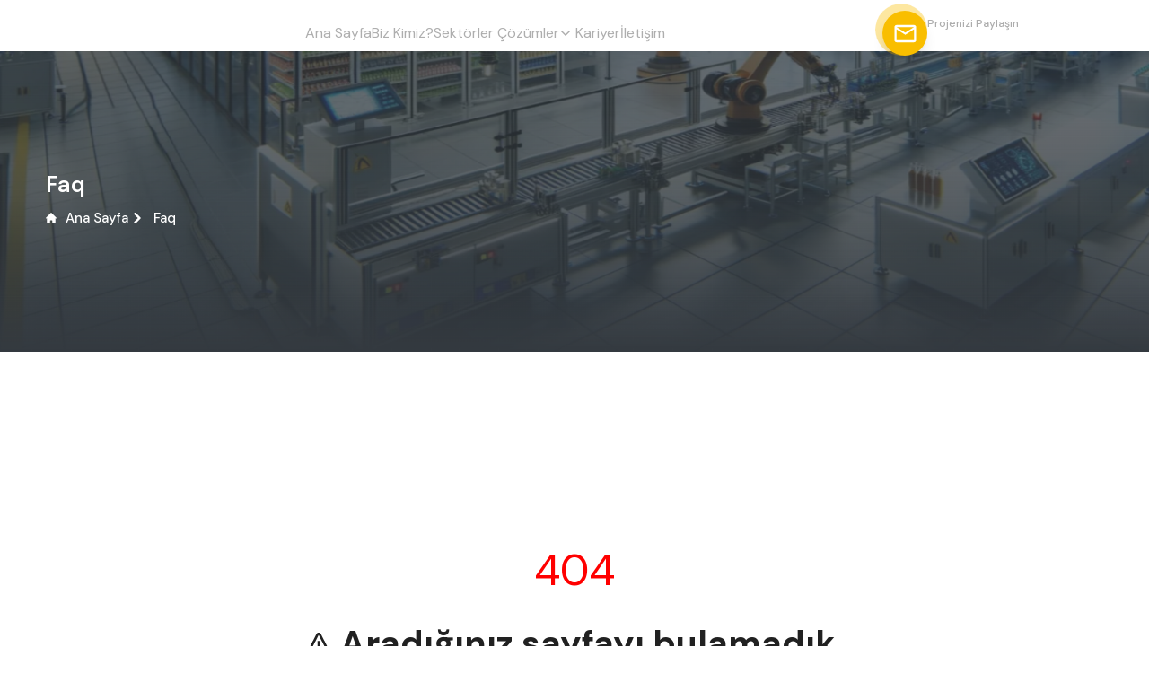

--- FILE ---
content_type: text/html; charset=utf-8
request_url: https://www.renaenerji.com.tr/faq
body_size: 13589
content:
<!DOCTYPE html><html lang="tr"><head><meta charSet="utf-8"/><meta name="viewport" content="width=device-width, initial-scale=1"/><link rel="stylesheet" href="/_next/static/css/7c81f1e1351f6790.css" data-precedence="next"/><link rel="stylesheet" href="/_next/static/css/d508524c887212cd.css" data-precedence="next"/><link rel="stylesheet" href="/_next/static/css/5bb0216038a3a801.css" data-precedence="next"/><link rel="stylesheet" href="/_next/static/css/319649c6be62205e.css" data-precedence="next"/><link rel="stylesheet" href="/_next/static/css/4eb10f85e0253a97.css" data-precedence="next"/><link rel="stylesheet" href="/_next/static/css/7e27ea7df354544a.css" data-precedence="next"/><link rel="stylesheet" href="/_next/static/css/ab4251f5f7685159.css" data-precedence="next"/><link rel="preload" as="script" fetchPriority="low" href="/_next/static/chunks/webpack-53fc4cbf8dab8f58.js"/><script src="/_next/static/chunks/fd9d1056-c5f25abbf76ea5d6.js" async=""></script><script src="/_next/static/chunks/2117-fe3b76e13d618e9a.js" async=""></script><script src="/_next/static/chunks/main-app-fc254e05ee24ebc0.js" async=""></script><script src="/_next/static/chunks/7648-51f634e21f9f825b.js" async=""></script><script src="/_next/static/chunks/7765-7f6aa75c6b137858.js" async=""></script><script src="/_next/static/chunks/app/%5B...slug%5D/layout-ee929473c2726e9d.js" async=""></script><script src="/_next/static/chunks/9761e08b-2a854e67f28be8de.js" async=""></script><script src="/_next/static/chunks/39209d7c-134a4087c29f5d8a.js" async=""></script><script src="/_next/static/chunks/bc9c3264-c42327146f477f90.js" async=""></script><script src="/_next/static/chunks/8dc5345f-1fa3062abf3fd110.js" async=""></script><script src="/_next/static/chunks/358ff52d-19d4f954703037d2.js" async=""></script><script src="/_next/static/chunks/ec3863c0-bd0bf2afa6399cbe.js" async=""></script><script src="/_next/static/chunks/07115393-c1dd2d203b49f7d5.js" async=""></script><script src="/_next/static/chunks/e685ae08-83b7a8f313f1ab8d.js" async=""></script><script src="/_next/static/chunks/5768-3ad34708904f27c0.js" async=""></script><script src="/_next/static/chunks/6392-f5e46125b813dbac.js" async=""></script><script src="/_next/static/chunks/8655-583894d0cbb60813.js" async=""></script><script src="/_next/static/chunks/3326-1157d37562037d4c.js" async=""></script><script src="/_next/static/chunks/2842-347c1864564ba321.js" async=""></script><script src="/_next/static/chunks/6665-da626ba0466d787b.js" async=""></script><script src="/_next/static/chunks/749-d1c8e465078a9b8c.js" async=""></script><script src="/_next/static/chunks/app/%5B...slug%5D/page-437c4080d67cc285.js" async=""></script><link rel="preload" href="https://www.googletagmanager.com/gtag/js?id=G-8775SB3QEP" as="script"/><title>Aradığınız sayfayı bulamadık.</title><meta name="description" content="Aradığınız sayfa kaldırılmış, adı değiştirilmiş ya da geçici olarak kullanım dışı olabilir."/><meta name="keywords" content="Rena Enerji, Rena Otomasyon, Rena Mühendislik, SCADA çözümleri, SCADA sistemleri, SCADA izleme, otomasyon sistemleri, endüstriyel otomasyon, PLC sistemleri, PLC programlama, otomatik kontrol sistemleri, RTU çözümleri, kontrol panosu üretimi, saha kontrol sistemleri, elektrik otomasyonu, su yönetimi otomasyonu, enerji otomasyonu, güneş enerjisi SCADA, GES izleme sistemleri, HES otomasyonu, jeotermal otomasyon, rüzgar türbini kontrolü, akıllı şehir çözümleri, akıllı kavşak, trafik ışığı otomasyonu, akıllı otopark sistemi, çevre sensörleri, altyapı izleme sistemleri, SCADA mühendisliği, elektromekanik çözümler, proses otomasyonu, modüler SCADA yapısı, veri toplama sistemleri, telemetri SCADA, yüksek gerilim izleme, enerji kompanzasyon, organize sanayi otomasyonu, RTU - PLC entegrasyonu, panel montaj hizmetleri"/><meta name="robots" content="noindex, nofollow"/><meta name="googlebot" content="noindex, nofollow, max-video-preview:-1, max-image-preview:large, max-snippet:-1"/><meta name="owner" content="Rena Enerji &amp; Otomasyon - Uçtan Uca Dijitalleşme ve Otomasyon Çözüm Ortağınız"/><meta name="author" content="Rena Enerji &amp; Otomasyon - Sahanın Nabzını Tutuyor, Dijital Dönüşümün Mühendisliğini Yapıyoruz"/><meta property="og:title" content="Rena Enerji &amp; Otomasyon | SCADA ve Altyapı Dijitalleşme Çözümleri"/><meta property="og:description" content="Rena Enerji, SCADA, RTU ve otomasyon sistemleriyle su, enerji ve ulaşım altyapılarını dijitalleştirir. Akıllı şehirler için uçtan uca mühendislik ve izleme çözümleri sunar."/><meta property="og:type" content="website"/><meta name="twitter:card" content="summary"/><meta name="twitter:title" content="Rena Enerji &amp; Otomasyon | SCADA ve Altyapı Dijitalleşme Çözümleri"/><meta name="twitter:description" content="Rena Enerji, SCADA, RTU ve otomasyon sistemleriyle su, enerji ve ulaşım altyapılarını dijitalleştirir. Akıllı şehirler için uçtan uca mühendislik ve izleme çözümleri sunar."/><link rel="shortcut icon" href="/shortcut-icon.png"/><link rel="icon" href="/favicon.ico" type="image/x-icon" sizes="16x16"/><link rel="icon" href="/icon.png"/><link rel="apple-touch-icon" href="/apple-icon.png"/><link rel="manifest" href="/manifest.json"/><script type="application/ld+json">{&quot;@context&quot;:&quot;https://schema.org&quot;,&quot;@type&quot;:&quot;LocalBusiness&quot;,&quot;name&quot;:&quot;Rena Enerji &amp; Otomasyon | SCADA Destekli Altyapı ve Mühendislik Çözümleri&quot;,&quot;image&quot;:&quot;https://backapi2.param.net/renaenerji/blog/250603_141534_228265.webp?w=3840&amp;q=75&quot;,&quot;address&quot;:{&quot;@type&quot;:&quot;PostalAddress&quot;,&quot;addressLocality&quot;:&quot;Halfeti&quot;,&quot;addressCountry&quot;:&quot;TR&quot;},&quot;url&quot;:&quot;https://renaenerji.com.tr/iletisim&quot;,&quot;email&quot;:&quot;info@renaenerji.com.tr&quot;,&quot;areaServed&quot;:&quot;Halfeti&quot;,&quot;priceRange&quot;:&quot;$&quot;}</script><link rel="stylesheet" href="/izmir.min.css"/><link rel="stylesheet" href="/content.min.css"/><script src="/_next/static/chunks/polyfills-42372ed130431b0a.js" noModule=""></script></head><body class="__className_145565"><section class="absolute top-0 right-0 left-0 z-[500]"><div class="animated fadeInDown animate__faster z-[100] xs:w-[100%] xs:m-auto lg:pt-0 lg:pb-0 left-0 right-0 pb-[0px] top-[calc(100%_-_10)]"><nav class="block w-full rounded-xl px-8 backdrop-saturate-200 backdrop-blur-2xl border border-white/80 bg-white text-blue-gray-900 xs:!mx-0 md:!container lg:!px-0 max-w-[100%] xs:!px-4 shadow-none backdrop-filter-none bg-opacity-0 border-none mx-auto py-0"><div class=" flex items-center justify-around py-[10px]"><a class="xs:block" href="/"><div class="flex items-center   rounded-b-sm"><div class=""><img alt="image loader" loading="lazy" width="180" height="90" decoding="async" data-nimg="1" class="logoNavbar" style="color:transparent" srcSet="/_next/image?url=%2Fimages%2Frena_logo_transparent_700x200.png&amp;w=256&amp;q=75 1x, /_next/image?url=%2Fimages%2Frena_logo_transparent_700x200.png&amp;w=384&amp;q=75 2x" src="/_next/image?url=%2Fimages%2Frena_logo_transparent_700x200.png&amp;w=384&amp;q=75"/></div></div></a><div class="hidden lg:block ml-[-50px] "><div class="content-center lg:bg-transparent sm:p-0 lg:p-0 "><ul class="w-fit pl-4 lg:pl-0 xs:my-[20px]   my-[30px] flex flex-col gap-y-2 xs:gap-y-3  md:gap-y-4 lg:mb-0 lg:mt-0 lg:flex-row lg:items-center lg:gap-[14px] xl:gap-4 "><a href="/"><li class=" whitespace-nowrap text-[#aeaeae]  rounded-full  w-fit  duration-300  inline-flex relative after:absolute after:bg-SiteColor after:h-1 after:w-0 after:left-0 after:xs:bottom-[-6px] after:bottom-[-10px] after:duration-300 hover:after:w-full  items-center   hover:text-SiteColor"><div class="  text-[16px]       rounded-full   ">Ana Sayfa</div></li></a><li lang="tr" class="  xs:text-cprimary text-[#aeaeae]  whitespace-nowrap  items-center gap-2 text-[16px]  font-normal      w-fit        duration-300  inline-flex relative after:absolute after:bg-SiteColor after:h-1 after:w-0 after:left-0 after:xs:bottom-[-6px] after:bottom-[-10px] after:duration-300 hover:after:w-full hover:text-SiteColor"><a class="flex items-center" href="/biz-kimiz/hakkimizda-15">Biz Kimiz?</a></li><li lang="tr" class="xs:text-cprimary text-[#aeaeae]  whitespace-nowrap items-center gap-2 text-[16px]  font-normal    w-fit     duration-300  inline-flex relative after:absolute after:bg-SiteColor after:h-1 after:w-0 after:left-0 after:xs:bottom-[-6px] after:bottom-[-10px] after:duration-300 hover:after:w-full hover:text-SiteColor"><a class=" flex items-center" href="/#sektorler">Sektörler</a></li><div lang="tr" class="text-[#aeaeae]  xs:py-1  lg:px-1   flex items-center gap-2 text-[16px] font-normal duration-300  hover:text-SiteColor" aria-expanded="false" aria-haspopup="menu" id=":R3i9kqH2:"><a class="px-0 " href="/">Çözümler</a><svg xmlns="http://www.w3.org/2000/svg" fill="none" viewBox="0 0 24 24" stroke-width="2.5" stroke="currentColor" aria-hidden="true" data-slot="icon" class="h-3.5 w-3.5 transition-transform duration-300 "><path stroke-linecap="round" stroke-linejoin="round" d="m19.5 8.25-7.5 7.5-7.5-7.5"></path></svg></div><li lang="tr" class="xs:text-cprimary text-[#aeaeae]  whitespace-nowrap items-center gap-2 text-[16px]  font-normal    w-fit     duration-300  inline-flex relative after:absolute after:bg-SiteColor after:h-1 after:w-0 after:left-0 after:xs:bottom-[-6px] after:bottom-[-10px] after:duration-300 hover:after:w-full hover:text-SiteColor"><a class=" flex items-center" href="/kariyer">Kariyer</a></li><li lang="tr" class=" xs:text-cprimary text-[#aeaeae]  whitespace-nowrap  items-center gap-2 text-[16px] font-normal     w-fit         duration-300  inline-flex relative after:absolute after:bg-SiteColor after:h-1 after:w-0 after:left-0 after:xs:bottom-[-6px] after:bottom-[-10px] after:duration-300 hover:after:w-full hover:text-SiteColor"><a class="flex items-center" href="/iletisim">İletişim</a></li></ul></div></div><a href="tel:+90 (536) 912 4112"><div class="hidden lg:flex lg:gap-[15px] xl:gap-4"> <a href="https://wa.me/+90 (536) 912 4112" target="_blank" rel="noopener noreferrer" class=" bottom-5 right-5 z-50"><div class="relative"><span class="absolute inset-0 w-[42px] h-[42px] rounded-full bg-SiteColor opacity-60 animate-ping m-auto"></span><div class="relative z-10 flex items-center justify-center w-[50px] h-[50px]  bg-SiteColor rounded-full shadow-lg transition-transform duration-1000 "><svg stroke="currentColor" fill="currentColor" stroke-width="0" viewBox="0 0 24 24" class="text-white text-[29px]" height="1em" width="1em" xmlns="http://www.w3.org/2000/svg"><path fill="none" d="M0 0h24v24H0V0z"></path><path d="M22 6c0-1.1-.9-2-2-2H4c-1.1 0-2 .9-2 2v12c0 1.1.9 2 2 2h16c1.1 0 2-.9 2-2V6zm-2 0l-8 4.99L4 6h16zm0 12H4V8l8 5 8-5v10z"></path></svg></div></div></a><div class="my-auto"><p class="lg:text-[12px]  font-medium  &#x27;opacity-[1.1] text-[#acacac] &#x27;}">Projenizi Paylaşın</p><p class="lg:text-[13px]  font-semibold mb-1 transition-all ease-linear duration-300 text-white group-hover:text-white&#x27;}">info@renaenerji.com.tr</p></div></div></a><button class="relative align-middle select-none font-sans font-medium text-center uppercase transition-all disabled:opacity-50 disabled:shadow-none disabled:pointer-events-none max-w-[40px] max-h-[40px] rounded-lg text-xs first-line:ml-auto h-6 w-6 text-inherit hover:bg-transparent focus:bg-transparent active:bg-transparent lg:hidden" type="button"><span class="absolute left-1/2 top-1/2 -translate-x-1/2 -translate-y-1/2 transform"><svg xmlns="http://www.w3.org/2000/svg" fill="none" viewBox="0 0 24 24" stroke-width="2" stroke="currentColor" aria-hidden="true" data-slot="icon" class="h-6 w-6 text-white"><path stroke-linecap="round" stroke-linejoin="round" d="M3.75 6.75h16.5M3.75 12h16.5m-16.5 5.25h16.5"></path></svg></span></button></div><div class="w-full basis-full overflow-hidden flex justify-between bg-white absolute left-0 xs:shadow-md" style="height:0px"><div class="content-center lg:bg-transparent sm:p-0 lg:p-0 "><ul class="w-fit pl-4 lg:pl-0 xs:my-[20px]   my-[30px] flex flex-col gap-y-2 xs:gap-y-3  md:gap-y-4 lg:mb-0 lg:mt-0 lg:flex-row lg:items-center lg:gap-[14px] xl:gap-4 "><a href="/"><li class=" whitespace-nowrap text-[#aeaeae]  rounded-full  w-fit  duration-300  inline-flex relative after:absolute after:bg-SiteColor after:h-1 after:w-0 after:left-0 after:xs:bottom-[-6px] after:bottom-[-10px] after:duration-300 hover:after:w-full  items-center   hover:text-SiteColor"><div class="  text-[16px]       rounded-full   ">Ana Sayfa</div></li></a><li lang="tr" class="  xs:text-cprimary text-[#aeaeae]  whitespace-nowrap  items-center gap-2 text-[16px]  font-normal      w-fit        duration-300  inline-flex relative after:absolute after:bg-SiteColor after:h-1 after:w-0 after:left-0 after:xs:bottom-[-6px] after:bottom-[-10px] after:duration-300 hover:after:w-full hover:text-SiteColor"><a class="flex items-center" href="/biz-kimiz/hakkimizda-15">Biz Kimiz?</a></li><li lang="tr" class="xs:text-cprimary text-[#aeaeae]  whitespace-nowrap items-center gap-2 text-[16px]  font-normal    w-fit     duration-300  inline-flex relative after:absolute after:bg-SiteColor after:h-1 after:w-0 after:left-0 after:xs:bottom-[-6px] after:bottom-[-10px] after:duration-300 hover:after:w-full hover:text-SiteColor"><a class=" flex items-center" href="/#sektorler">Sektörler</a></li><div lang="tr" class="text-[#aeaeae]  xs:py-1  lg:px-1   flex items-center gap-2 text-[16px] font-normal duration-300  hover:text-SiteColor" aria-expanded="false" aria-haspopup="menu" id=":R3lhkqH2:"><a class="px-0 " href="/">Çözümler</a><svg xmlns="http://www.w3.org/2000/svg" fill="none" viewBox="0 0 24 24" stroke-width="2.5" stroke="currentColor" aria-hidden="true" data-slot="icon" class="h-3.5 w-3.5 transition-transform duration-300 "><path stroke-linecap="round" stroke-linejoin="round" d="m19.5 8.25-7.5 7.5-7.5-7.5"></path></svg></div><li lang="tr" class="xs:text-cprimary text-[#aeaeae]  whitespace-nowrap items-center gap-2 text-[16px]  font-normal    w-fit     duration-300  inline-flex relative after:absolute after:bg-SiteColor after:h-1 after:w-0 after:left-0 after:xs:bottom-[-6px] after:bottom-[-10px] after:duration-300 hover:after:w-full hover:text-SiteColor"><a class=" flex items-center" href="/kariyer">Kariyer</a></li><li lang="tr" class=" xs:text-cprimary text-[#aeaeae]  whitespace-nowrap  items-center gap-2 text-[16px] font-normal     w-fit         duration-300  inline-flex relative after:absolute after:bg-SiteColor after:h-1 after:w-0 after:left-0 after:xs:bottom-[-6px] after:bottom-[-10px] after:duration-300 hover:after:w-full hover:text-SiteColor"><a class="flex items-center" href="/iletisim">İletişim</a></li></ul></div></div></nav></div></section><div><div class="pt-breadcrumb  bg-[#16243E]  mt-[57px]   bg-bottom relative"><div class="w-full h-full absolute bg-[url(&#x27;/images/bg1.png&#x27;)]  bg-no-repeat bg-cover"></div><div class="xs:py-[70px] py-[130px]"><div class="xs:!ml-0 container flex"><div class=" bottom-8 !z-50 font-semibold"><span class=" md:text-[25px] xs:text-[15px]   line-clamp-1 text-white xl:w-[900px]">Faq</span><div class="flex text-white  max-w-[900px] my-2 " aria-label="Breadcrumb"><a class="whitespace-nowrap inline-flex items-center md:text-[15px]  xs:text-[13px] font-medium text-white " href="/"><svg class="w-3 h-3 mr-2.5 text-white" aria-hidden="true" xmlns="http://www.w3.org/2000/svg" fill="currentColor" viewBox="0 0 20 20"><path d="m19.707 9.293-2-2-7-7a1 1 0 0 0-1.414 0l-7 7-2 2a1 1 0 0 0 1.414 1.414L2 10.414V18a2 2 0 0 0 2 2h3a1 1 0 0 0 1-1v-4a1 1 0 0 1 1-1h2a1 1 0 0 1 1 1v4a1 1 0 0 0 1 1h3a2 2 0 0 0 2-2v-7.586l.293.293a1 1 0 0 0 1.414-1.414Z"></path></svg>Ana Sayfa</a><div class="flex items-center cursor-pointer"><span><svg class="w-3 h-3 text-white mx-1 " aria-hidden="true" xmlns="http://www.w3.org/2000/svg" fill="none" viewBox="0 0 6 10"><path stroke="currentColor" stroke-linecap="round" stroke-linejoin="round" stroke-width="2" d="m1 9 4-4-4-4"></path></svg></span><p class="mx-1 md:text-[15px] xs:text-[13px] font-medium text-white md:ml-2  overflow-hidden  line-clamp-1 ">Faq</p></div></div></div></div></div></div><main class="lg:container m-auto grid  grid-cols-8 my-8 "><div class="col-span-8"><main class="mx-3 md:mx-auto md:container "><div class=" text-white"><section class="bg-white "><div style="padding-top:10rem;padding-bottom:10rem" class=" mx-auto rounded  max-w-screen-xl lg:px-6"><div class="mx-auto max-w-screen-sm text-center"><p style="color:red;font-size:3rem" class="my-4 !text-red-600">404</p><p class="flex items-center justify-center mb-4 text-3xl tracking-tight font-bold text-gray-900 md:text-4xl dark:text-white"><svg stroke="currentColor" fill="currentColor" stroke-width="0" viewBox="0 0 24 24" class="w-8 mr-2 " height="1em" width="1em" xmlns="http://www.w3.org/2000/svg"><path d="M11.001 10h2v5h-2zM11 16h2v2h-2z"></path><path d="M13.768 4.2C13.42 3.545 12.742 3.138 12 3.138s-1.42.407-1.768 1.063L2.894 18.064a1.986 1.986 0 0 0 .054 1.968A1.984 1.984 0 0 0 4.661 21h14.678c.708 0 1.349-.362 1.714-.968a1.989 1.989 0 0 0 .054-1.968L13.768 4.2zM4.661 19 12 5.137 19.344 19H4.661z"></path></svg><span>Aradığınız sayfayı bulamadık.</span></p><p class="mb-4 text-lg font-light text-gray-500 dark:text-gray-400">Aradığınız sayfa kaldırılmış, adı değiştirilmiş ya da geçici olarak kullanım dışı olabilir.</p><a class="inline-flex text-gray-700 border bg-primary-600 hover:bg-primary-800 focus:ring-4 focus:outline-none focus:ring-primary-300 font-medium rounded-lg text-sm px-5 py-2.5 text-center dark:focus:ring-primary-900 my-4" href="/">Ana Sayfa</a></div></div></section></div></main></div></main></div><div class=" FooterClass bg-cover relative text-white "><div class="md:container mx-auto xs:mx-[10px]"><div><img alt="img" loading="lazy" width="290" height="400" decoding="async" data-nimg="1" class="absolute left-0 top-[-112px] z-[1]" style="color:transparent" srcSet="/_next/image?url=%2Fimages%2Fimage1.png&amp;w=384&amp;q=75 1x, /_next/image?url=%2Fimages%2Fimage1.png&amp;w=640&amp;q=75 2x" src="/_next/image?url=%2Fimages%2Fimage1.png&amp;w=640&amp;q=75"/><img alt="img" loading="lazy" width="380" height="500" decoding="async" data-nimg="1" class="absolute right-0 bottom-0 z-[1]" style="color:transparent" srcSet="/_next/image?url=%2Fimages%2Fimage2.png&amp;w=384&amp;q=75 1x, /_next/image?url=%2Fimages%2Fimage2.png&amp;w=828&amp;q=75 2x" src="/_next/image?url=%2Fimages%2Fimage2.png&amp;w=828&amp;q=75"/></div><div class=" xs:py-[3rem] pt-[100px] pb-[40px]  md:container xs:mx-4 xs:max-w-fit"><div class="relative sm:max-w-xl md:max-w-full"><div class="xl:container grid grid-cols-12  sm:px-[12px] xs:gap-4 gap-12 "><div class="xs:col-span-12 sm:col-span-12  lg:col-span-3 "><div class="mb-6  md:mb-0"><div class="lg:w-fit lg:h-[74px]  xl:h-[84px] w-[160px] h-[44px]"><div class="flex items-center "><div class=""><img alt="image loader" loading="lazy" width="200" height="200" decoding="async" data-nimg="1" style="color:transparent" srcSet="/_next/image?url=%2Fimages%2Frena_logo_transparent_700x200.png&amp;w=256&amp;q=75 1x, /_next/image?url=%2Fimages%2Frena_logo_transparent_700x200.png&amp;w=640&amp;q=75 2x" src="/_next/image?url=%2Fimages%2Frena_logo_transparent_700x200.png&amp;w=640&amp;q=75"/></div></div></div><p class="pb-4 text-[#fff] max-w-[340px] tracking-[0.03rem] text-[16px]">Rena Enerji &amp; Otomasyon</p><div class="flex mt-4"><div class="flex flex-row gap-3 relative z-[2]"></div></div></div></div><div class="xs:col-span-6 md:col-span-4 lg:col-span-3 relative z-[2]"><div><h2 class="mb-[25px] xs:text-[17px] text-[20px] font-semibold FontNavbar xs:my-[20px] text-[#fff]">Sektörler</h2><ul class="max-w-md space-y-1  list-inside "><li class="flex items-center  xs:text-sm font-normal text-[15px] transition-all py-1  text-[#f6f6f9] -tracking-[0.02em] "><a href="/#sektorler"><p class="line-clamp-1 ">Kamu ve Belediyecilik</p></a></li><li class="flex items-center  xs:text-sm font-normal text-[15px] transition-all py-1  text-[#f6f6f9] -tracking-[0.02em] "><a href="/#sektorler"><p class="line-clamp-1 ">Enerji Üretim ve Dağıtım</p></a></li><li class="flex items-center  xs:text-sm font-normal text-[15px] transition-all py-1  text-[#f6f6f9] -tracking-[0.02em] "><a href="/#sektorler"><p class="line-clamp-1 ">Mühendislik &amp; Otomasyon</p></a></li><li class="flex items-center  xs:text-sm font-normal text-[15px] transition-all py-1  text-[#f6f6f9] -tracking-[0.02em] "><a href="/#sektorler"><p class="line-clamp-1 ">Kentsel Teknolojiler</p></a></li></ul></div></div><div class="xs:col-span-6 md:col-span-4 lg:col-span-3 relative z-[2]"><div><h2 class="mb-[25px] xs:text-[17px]  text-[20px] font-semibold FontNavbar xs:my-[20px] text-[#fff]">Çözümlerimiz</h2><ul class="max-w-md space-y-1  list-inside "><li class="flex items-center  xs:text-sm font-normal text-[15px] transition-all py-1  text-[#f6f6f9] -tracking-[0.02em] "><a href="/#cozum"><p class="line-clamp-1 ">Su Altyapısı</p></a></li><li class="flex items-center  xs:text-sm font-normal text-[15px] transition-all py-1  text-[#f6f6f9] -tracking-[0.02em] "><a href="/#cozum"><p class="line-clamp-1 ">Elektrik ve Enerji</p></a></li><li class="flex items-center  xs:text-sm font-normal text-[15px] transition-all py-1  text-[#f6f6f9] -tracking-[0.02em] "><a href="/#cozum"><p class="line-clamp-1 ">Mühendislik</p></a></li><li class="flex items-center  xs:text-sm font-normal text-[15px] transition-all py-1  text-[#f6f6f9] -tracking-[0.02em] "><a href="/#cozum"><p class="line-clamp-1 ">Akıllı Şehirler</p></a></li></ul></div></div><div class="xs:col-span-12 md:col-span-4 lg:col-span-3 relative z-[2]"><h2 class="mb-[25px] xs:text-[17px] FontNavbar xs:my-[20px] text-[20px] font-semibold text-[#fff]">İletişim</h2><div class="relative xs:max-w-[222px]  text-sm "><div class="flex mt-1 "><div class="  text-[#f6f6f9] text-[16px] flex justify-center items-center mr-3 rounded-full "><svg stroke="currentColor" fill="currentColor" stroke-width="0" version="1.1" viewBox="0 0 16 16" height="1em" width="1em" xmlns="http://www.w3.org/2000/svg"><path d="M8 0c-2.761 0-5 2.239-5 5 0 5 5 11 5 11s5-6 5-11c0-2.761-2.239-5-5-5zM8 8c-1.657 0-3-1.343-3-3s1.343-3 3-3 3 1.343 3 3-1.343 3-3 3z"></path></svg></div><div class="text-[#f6f6f9] xs:text-sm  md:text-base text-[16px] flex justify-center items-center mr-3 rounded-full">Akpıyar Mh., Çardaklıkaya Bulvarı No:45/14, 63000 Karaköprü/Şanlıurfa</div></div><div class="flex mt-4 "><div class=" text-[#f6f6f9]  text-[16px] flex justify-center items-center mr-3 rounded-full"><svg stroke="currentColor" fill="currentColor" stroke-width="0" viewBox="0 0 24 24" height="1em" width="1em" xmlns="http://www.w3.org/2000/svg"><path fill="none" d="M0 0h24v24H0z"></path><path d="M12 19a6.995 6.995 0 0110-6.32V6c0-1.1-.9-2-2-2H4c-1.1 0-2 .9-2 2v12c0 1.1.9 2 2 2h8.08c-.05-.33-.08-.66-.08-1zM4 6l8 5 8-5v2l-8 5-8-5V6zm13.34 16l-3.54-3.54 1.41-1.41 2.12 2.12 4.24-4.24L23 16.34 17.34 22z"></path></svg></div><div class="text-[13px] xs:text-sm  md:text-base text-[#f6f6f9] -tracking-[0.02em] font-medium flex items-center"><a href="mailto:email@example.com">info@renaenerji.com.tr</a></div></div><div class="flex mt-4 "><div class="  text-[#f6f6f9] text-[16px] flex justify-center items-center mr-3 rounded-full"><svg stroke="currentColor" fill="currentColor" stroke-width="0" viewBox="0 0 24 24" height="1em" width="1em" xmlns="http://www.w3.org/2000/svg"><path d="M12 2C6.486 2 2 6.486 2 12s4.486 10 10 10 10-4.486 10-10S17.514 2 12 2zM4 12c0-.899.156-1.762.431-2.569L6 11l2 2v2l2 2 1 1v1.931C7.061 19.436 4 16.072 4 12zm14.33 4.873C17.677 16.347 16.687 16 16 16v-1a2 2 0 0 0-2-2h-4v-3a2 2 0 0 0 2-2V7h1a2 2 0 0 0 2-2v-.411C17.928 5.778 20 8.65 20 12a7.947 7.947 0 0 1-1.67 4.873z"></path></svg></div><div class=" text-[#f6f6f9] xs:text-sm  xs:font-semibold md:text-base text-[16px] flex justify-center  break-all items-center mr-3 rounded-full  "><a href="https://renaenerji.com.tr">https://renaenerji.com.tr</a></div></div></div></div></div></div></div></div><div class="py-7 border-t border-[#333f4d]  text-[#f6f6f9] relative xs:text-sm text-[15px] bg-[rgb(22,36,62)] "><div class="md:container xs:mx-4 mx-auto"><h1>© 2025<!-- --> <a class="cursor-auto" target="_blank" href="http://pigmentsoft.com/">PigmentSoft™</a>. All Rights Reserved.</h1></div></div></div><script src="/_next/static/chunks/webpack-53fc4cbf8dab8f58.js" async=""></script><script>(self.__next_f=self.__next_f||[]).push([0]);self.__next_f.push([2,null])</script><script>self.__next_f.push([1,"1:HL[\"/_next/static/css/7c81f1e1351f6790.css\",\"style\"]\n2:HL[\"/_next/static/css/d508524c887212cd.css\",\"style\"]\n3:HL[\"/_next/static/css/5bb0216038a3a801.css\",\"style\"]\n4:HL[\"/_next/static/css/319649c6be62205e.css\",\"style\"]\n5:HL[\"/_next/static/css/4eb10f85e0253a97.css\",\"style\"]\n6:HL[\"/_next/static/css/7e27ea7df354544a.css\",\"style\"]\n7:HL[\"/_next/static/css/ab4251f5f7685159.css\",\"style\"]\n"])</script><script>self.__next_f.push([1,"8:I[12846,[],\"\"]\ne:I[61060,[],\"\"]\nf:[]\n0:[\"$\",\"$L8\",null,{\"buildId\":\"uPxHLHmX6E8bPbNvmr3e5\",\"assetPrefix\":\"\",\"urlParts\":[\"\",\"faq\"],\"initialTree\":[\"\",{\"children\":[[\"slug\",\"faq\",\"c\"],{\"children\":[\"__PAGE__\",{}]}]},\"$undefined\",\"$undefined\",true],\"initialSeedData\":[\"\",{\"children\":[[\"slug\",\"faq\",\"c\"],{\"children\":[\"__PAGE__\",{},[[\"$L9\",\"$La\",[[\"$\",\"link\",\"0\",{\"rel\":\"stylesheet\",\"href\":\"/_next/static/css/4eb10f85e0253a97.css\",\"precedence\":\"next\",\"crossOrigin\":\"$undefined\"}],[\"$\",\"link\",\"1\",{\"rel\":\"stylesheet\",\"href\":\"/_next/static/css/7e27ea7df354544a.css\",\"precedence\":\"next\",\"crossOrigin\":\"$undefined\"}],[\"$\",\"link\",\"2\",{\"rel\":\"stylesheet\",\"href\":\"/_next/static/css/ab4251f5f7685159.css\",\"precedence\":\"next\",\"crossOrigin\":\"$undefined\"}]]],null],null]},[[[[\"$\",\"link\",\"0\",{\"rel\":\"stylesheet\",\"href\":\"/_next/static/css/319649c6be62205e.css\",\"precedence\":\"next\",\"crossOrigin\":\"$undefined\"}]],\"$Lb\"],null],null]},[[[[\"$\",\"link\",\"0\",{\"rel\":\"stylesheet\",\"href\":\"/_next/static/css/7c81f1e1351f6790.css\",\"precedence\":\"next\",\"crossOrigin\":\"$undefined\"}],[\"$\",\"link\",\"1\",{\"rel\":\"stylesheet\",\"href\":\"/_next/static/css/d508524c887212cd.css\",\"precedence\":\"next\",\"crossOrigin\":\"$undefined\"}],[\"$\",\"link\",\"2\",{\"rel\":\"stylesheet\",\"href\":\"/_next/static/css/5bb0216038a3a801.css\",\"precedence\":\"next\",\"crossOrigin\":\"$undefined\"}]],\"$Lc\"],null],null],\"couldBeIntercepted\":false,\"initialHead\":[null,\"$Ld\"],\"globalErrorComponent\":\"$e\",\"missingSlots\":\"$Wf\"}]\n"])</script><script>self.__next_f.push([1,"10:I[35666,[\"7648\",\"static/chunks/7648-51f634e21f9f825b.js\",\"7765\",\"static/chunks/7765-7f6aa75c6b137858.js\",\"5055\",\"static/chunks/app/%5B...slug%5D/layout-ee929473c2726e9d.js\"],\"default\"]\n11:I[4707,[],\"\"]\n13:I[36423,[],\"\"]\n12:[\"slug\",\"faq\",\"c\"]\nb:[\"$\",\"div\",null,{\"children\":[[\"$\",\"$L10\",null,{\"data\":[{\"key\":\"danger\",\"title\":\"Aradığınız veri bulunamadı.\",\"description\":\"Veriler başka kullanıcı tarafından silinmiş olabilir.Lütfen bilgileri kontrol ederek tekrar deneyiniz.\",\"code\":\"Ge-Er-002\"}],\"contentTitle\":\"\"}],[\"$\",\"main\",null,{\"className\":\"lg:container m-auto grid  grid-cols-8 my-8 \",\"children\":[\"$\",\"div\",null,{\"className\":\"col-span-8\",\"children\":[\"$\",\"$L11\",null,{\"parallelRouterKey\":\"children\",\"segmentPath\":[\"children\",\"$12\",\"children\"],\"error\":\"$undefined\",\"errorStyles\":\"$undefined\",\"errorScripts\":\"$undefined\",\"template\":[\"$\",\"$L13\",null,{}],\"templateStyles\":\"$undefined\",\"templateScripts\":\"$undefined\",\"notFound\":\"$undefined\",\"notFoundStyles\":\"$undefined\"}]}]}]]}]\n"])</script><script>self.__next_f.push([1,"a:[\"$\",\"main\",null,{\"className\":\"mx-3 md:mx-auto md:container \",\"children\":\"$L14\"}]\n"])</script><script>self.__next_f.push([1,"d:[[\"$\",\"meta\",\"0\",{\"name\":\"viewport\",\"content\":\"width=device-width, initial-scale=1\"}],[\"$\",\"meta\",\"1\",{\"charSet\":\"utf-8\"}],[\"$\",\"title\",\"2\",{\"children\":\"Aradığınız sayfayı bulamadık.\"}],[\"$\",\"meta\",\"3\",{\"name\":\"description\",\"content\":\"Aradığınız sayfa kaldırılmış, adı değiştirilmiş ya da geçici olarak kullanım dışı olabilir.\"}],[\"$\",\"meta\",\"4\",{\"name\":\"keywords\",\"content\":\"Rena Enerji, Rena Otomasyon, Rena Mühendislik, SCADA çözümleri, SCADA sistemleri, SCADA izleme, otomasyon sistemleri, endüstriyel otomasyon, PLC sistemleri, PLC programlama, otomatik kontrol sistemleri, RTU çözümleri, kontrol panosu üretimi, saha kontrol sistemleri, elektrik otomasyonu, su yönetimi otomasyonu, enerji otomasyonu, güneş enerjisi SCADA, GES izleme sistemleri, HES otomasyonu, jeotermal otomasyon, rüzgar türbini kontrolü, akıllı şehir çözümleri, akıllı kavşak, trafik ışığı otomasyonu, akıllı otopark sistemi, çevre sensörleri, altyapı izleme sistemleri, SCADA mühendisliği, elektromekanik çözümler, proses otomasyonu, modüler SCADA yapısı, veri toplama sistemleri, telemetri SCADA, yüksek gerilim izleme, enerji kompanzasyon, organize sanayi otomasyonu, RTU - PLC entegrasyonu, panel montaj hizmetleri\"}],[\"$\",\"meta\",\"5\",{\"name\":\"robots\",\"content\":\"noindex, nofollow\"}],[\"$\",\"meta\",\"6\",{\"name\":\"googlebot\",\"content\":\"noindex, nofollow, max-video-preview:-1, max-image-preview:large, max-snippet:-1\"}],[\"$\",\"meta\",\"7\",{\"name\":\"owner\",\"content\":\"Rena Enerji \u0026 Otomasyon - Uçtan Uca Dijitalleşme ve Otomasyon Çözüm Ortağınız\"}],[\"$\",\"meta\",\"8\",{\"name\":\"author\",\"content\":\"Rena Enerji \u0026 Otomasyon - Sahanın Nabzını Tutuyor, Dijital Dönüşümün Mühendisliğini Yapıyoruz\"}],[\"$\",\"meta\",\"9\",{\"property\":\"og:title\",\"content\":\"Rena Enerji \u0026 Otomasyon | SCADA ve Altyapı Dijitalleşme Çözümleri\"}],[\"$\",\"meta\",\"10\",{\"property\":\"og:description\",\"content\":\"Rena Enerji, SCADA, RTU ve otomasyon sistemleriyle su, enerji ve ulaşım altyapılarını dijitalleştirir. Akıllı şehirler için uçtan uca mühendislik ve izleme çözümleri sunar.\"}],[\"$\",\"meta\",\"11\",{\"property\":\"og:type\",\"content\":\"website\"}],[\"$\",\"meta\",\"12\",{\"name\":\"twitter:card\",\"content\":\"summary\"}],[\"$\",\"meta\",\"13\",{\"name\":\"twitter:title\",\"content\":\"Rena Enerji \u0026 Otomasyon | SCADA ve Altyapı Dijitalleşme Çözümleri\"}],[\"$\",\"meta\",\"14\",{\"name\":\"twitter:description\",\"content\":\"Rena Enerji, SCADA, RTU ve otomasyon sistemleriyle su, enerji ve ulaşım altyapılarını dijitalleştirir. Akıllı şehirler için uçtan uca mühendislik ve izleme çözümleri sunar.\"}],[\"$\",\"link\",\"15\",{\"rel\":\"shortcut icon\",\"href\":\"/shortcut-icon.png\"}],[\"$\",\"link\",\"16\",{\"rel\":\"icon\",\"href\":\"/favicon.ico\",\"type\":\"image/x-icon\",\"sizes\":\"16x16\"}],[\"$\",\"link\",\"17\",{\"rel\":\"icon\",\"href\":\"/icon.png\"}],[\"$\",\"link\",\"18\",{\"rel\":\"apple-touch-icon\",\"href\":\"/apple-icon.png\"}]]\n"])</script><script>self.__next_f.push([1,"9:null\n"])</script><script>self.__next_f.push([1,"15:I[72972,[\"7648\",\"static/chunks/7648-51f634e21f9f825b.js\",\"7765\",\"static/chunks/7765-7f6aa75c6b137858.js\",\"5055\",\"static/chunks/app/%5B...slug%5D/layout-ee929473c2726e9d.js\"],\"\"]\n16:I[80635,[\"4590\",\"static/chunks/9761e08b-2a854e67f28be8de.js\",\"2306\",\"static/chunks/39209d7c-134a4087c29f5d8a.js\",\"1582\",\"static/chunks/bc9c3264-c42327146f477f90.js\",\"6115\",\"static/chunks/8dc5345f-1fa3062abf3fd110.js\",\"1724\",\"static/chunks/358ff52d-19d4f954703037d2.js\",\"3190\",\"static/chunks/ec3863c0-bd0bf2afa6399cbe.js\",\"6682\",\"static/chunks/07115393-c1dd2d203b49f7d5.js\",\"5104\",\"static/chunks/e685ae08-83b7a8f313f1ab8d.js\",\"7648\",\"static/chunks/7648-51f634e21f9f825b.js\",\"5768\",\"static/chunks/5768-3ad34708904f27c0.js\",\"7765\",\"static/chunks/7765-7f6aa75c6b137858.js\",\"6392\",\"static/chunks/6392-f5e46125b813dbac.js\",\"8655\",\"static/chunks/8655-583894d0cbb60813.js\",\"3326\",\"static/chunks/3326-1157d37562037d4c.js\",\"2842\",\"static/chunks/2842-347c1864564ba321.js\",\"6665\",\"static/chunks/6665-da626ba0466d787b.js\",\"749\",\"static/chunks/749-d1c8e465078a9b8c.js\",\"8877\",\"static/chunks/app/%5B...slug%5D/page-437c4080d67cc285.js\"],\"CoNavbar\"]\n17:I[9662,[\"4590\",\"static/chunks/9761e08b-2a854e67f28be8de.js\",\"2306\",\"static/chunks/39209d7c-134a4087c29f5d8a.js\",\"1582\",\"static/chunks/bc9c3264-c42327146f477f90.js\",\"6115\",\"static/chunks/8dc5345f-1fa3062abf3fd110.js\",\"1724\",\"static/chunks/358ff52d-19d4f954703037d2.js\",\"3190\",\"static/chunks/ec3863c0-bd0bf2afa6399cbe.js\",\"6682\",\"static/chunks/07115393-c1dd2d203b49f7d5.js\",\"5104\",\"static/chunks/e685ae08-83b7a8f313f1ab8d.js\",\"7648\",\"static/chunks/7648-51f634e21f9f825b.js\",\"5768\",\"static/chunks/5768-3ad34708904f27c0.js\",\"7765\",\"static/chunks/7765-7f6aa75c6b137858.js\",\"6392\",\"static/chunks/6392-f5e46125b813dbac.js\",\"8655\",\"static/chunks/8655-583894d0cbb60813.js\",\"3326\",\"static/chunks/3326-1157d37562037d4c.js\",\"2842\",\"static/chunks/2842-347c1864564ba321.js\",\"6665\",\"static/chunks/6665-da626ba0466d787b.js\",\"749\",\"static/chunks/749-d1c8e465078a9b8c.js\",\"8877\",\"static/chunks/app/%5B...slug%5D/page-437c4080d67cc285.js\"],\"defau"])</script><script>self.__next_f.push([1,"lt\"]\n28:I[88003,[\"4590\",\"static/chunks/9761e08b-2a854e67f28be8de.js\",\"2306\",\"static/chunks/39209d7c-134a4087c29f5d8a.js\",\"1582\",\"static/chunks/bc9c3264-c42327146f477f90.js\",\"6115\",\"static/chunks/8dc5345f-1fa3062abf3fd110.js\",\"1724\",\"static/chunks/358ff52d-19d4f954703037d2.js\",\"3190\",\"static/chunks/ec3863c0-bd0bf2afa6399cbe.js\",\"6682\",\"static/chunks/07115393-c1dd2d203b49f7d5.js\",\"5104\",\"static/chunks/e685ae08-83b7a8f313f1ab8d.js\",\"7648\",\"static/chunks/7648-51f634e21f9f825b.js\",\"5768\",\"static/chunks/5768-3ad34708904f27c0.js\",\"7765\",\"static/chunks/7765-7f6aa75c6b137858.js\",\"6392\",\"static/chunks/6392-f5e46125b813dbac.js\",\"8655\",\"static/chunks/8655-583894d0cbb60813.js\",\"3326\",\"static/chunks/3326-1157d37562037d4c.js\",\"2842\",\"static/chunks/2842-347c1864564ba321.js\",\"6665\",\"static/chunks/6665-da626ba0466d787b.js\",\"749\",\"static/chunks/749-d1c8e465078a9b8c.js\",\"8877\",\"static/chunks/app/%5B...slug%5D/page-437c4080d67cc285.js\"],\"\"]\n29:I[82885,[\"4590\",\"static/chunks/9761e08b-2a854e67f28be8de.js\",\"2306\",\"static/chunks/39209d7c-134a4087c29f5d8a.js\",\"1582\",\"static/chunks/bc9c3264-c42327146f477f90.js\",\"6115\",\"static/chunks/8dc5345f-1fa3062abf3fd110.js\",\"1724\",\"static/chunks/358ff52d-19d4f954703037d2.js\",\"3190\",\"static/chunks/ec3863c0-bd0bf2afa6399cbe.js\",\"6682\",\"static/chunks/07115393-c1dd2d203b49f7d5.js\",\"5104\",\"static/chunks/e685ae08-83b7a8f313f1ab8d.js\",\"7648\",\"static/chunks/7648-51f634e21f9f825b.js\",\"5768\",\"static/chunks/5768-3ad34708904f27c0.js\",\"7765\",\"static/chunks/7765-7f6aa75c6b137858.js\",\"6392\",\"static/chunks/6392-f5e46125b813dbac.js\",\"8655\",\"static/chunks/8655-583894d0cbb60813.js\",\"3326\",\"static/chunks/3326-1157d37562037d4c.js\",\"2842\",\"static/chunks/2842-347c1864564ba321.js\",\"6665\",\"static/chunks/6665-da626ba0466d787b.js\",\"749\",\"static/chunks/749-d1c8e465078a9b8c.js\",\"8877\",\"static/chunks/app/%5B...slug%5D/page-437c4080d67cc285.js\"],\"default\"]\n14:[\"$\",\"div\",null,{\"className\":\" text-white\",\"children\":[\"$\",\"section\",null,{\"className\":\"bg-white \",\"children\":[\"$\",\"div\",null,{\"style\":{\"paddingTop\":\"10rem\",\"paddingBottom\":\"1"])</script><script>self.__next_f.push([1,"0rem\"},\"className\":\" mx-auto rounded  max-w-screen-xl lg:px-6\",\"children\":[\"$\",\"div\",null,{\"className\":\"mx-auto max-w-screen-sm text-center\",\"children\":[[\"$\",\"p\",null,{\"style\":{\"color\":\"red\",\"fontSize\":\"3rem\"},\"className\":\"my-4 !text-red-600\",\"children\":\"404\"}],[\"$\",\"p\",null,{\"className\":\"flex items-center justify-center mb-4 text-3xl tracking-tight font-bold text-gray-900 md:text-4xl dark:text-white\",\"children\":[[\"$\",\"svg\",null,{\"stroke\":\"currentColor\",\"fill\":\"currentColor\",\"strokeWidth\":\"0\",\"viewBox\":\"0 0 24 24\",\"className\":\"w-8 mr-2 \",\"children\":[\"$undefined\",[[\"$\",\"path\",\"0\",{\"d\":\"M11.001 10h2v5h-2zM11 16h2v2h-2z\",\"children\":\"$undefined\"}],[\"$\",\"path\",\"1\",{\"d\":\"M13.768 4.2C13.42 3.545 12.742 3.138 12 3.138s-1.42.407-1.768 1.063L2.894 18.064a1.986 1.986 0 0 0 .054 1.968A1.984 1.984 0 0 0 4.661 21h14.678c.708 0 1.349-.362 1.714-.968a1.989 1.989 0 0 0 .054-1.968L13.768 4.2zM4.661 19 12 5.137 19.344 19H4.661z\",\"children\":\"$undefined\"}]]],\"style\":{\"color\":\"$undefined\"},\"height\":\"1em\",\"width\":\"1em\",\"xmlns\":\"http://www.w3.org/2000/svg\"}],[\"$\",\"span\",null,{\"children\":\"Aradığınız sayfayı bulamadık.\"}]]}],[\"$\",\"p\",null,{\"className\":\"mb-4 text-lg font-light text-gray-500 dark:text-gray-400\",\"children\":\"Aradığınız sayfa kaldırılmış, adı değiştirilmiş ya da geçici olarak kullanım dışı olabilir.\"}],[\"$\",\"$L15\",null,{\"href\":\"/\",\"className\":\"inline-flex text-gray-700 border bg-primary-600 hover:bg-primary-800 focus:ring-4 focus:outline-none focus:ring-primary-300 font-medium rounded-lg text-sm px-5 py-2.5 text-center dark:focus:ring-primary-900 my-4\",\"children\":\"Ana Sayfa\"}]]}]}]}]}]\n20:{}\n1f:{\"id\":15,\"title\":\"Hakkımızda\",\"slug\":\"hakkimizda\",\"inputs\":\"$20\"}\n1e:[\"$1f\"]\n1d:{\"text\":\"Biz Kimiz?\",\"slug\":\"biz-kimiz\",\"contents\":\"$1e\",\"id\":5}\n1c:[\"$1d\"]\n1b:{\"name\":\"base\",\"order\":1,\"contentType\":\"category\",\"categories\":\"$1c\"}\n1a:[\"$1b\"]\n19:{\"id\":145,\"name\":\"Navbar\",\"templateType\":\"navbar\",\"location\":0,\"sections\":\"$1a\"}\n21:{\"siteState\":true,\"siteTitle\":\"Rena Enerji \u0026 Otomasyon\",\"siteDescription\":\"Rena Enerji \u0026"])</script><script>self.__next_f.push([1," Otomasyon\",\"email\":\"info@renaenerji.com.tr\",\"phoneNumber\":\"+90 (536) 912 4112\",\"address\":\"Akpıyar Mh., Çardaklıkaya Bulvarı No:45/14, 63000 Karaköprü/Şanlıurfa\",\"location\":\"https://www.google.com/maps/embed?pb=!1m18!1m12!1m3!1d50830.13405637213!2d38.771773011231765!3d37.226743319402615!2m3!1f0!2f0!3f0!3m2!1i1024!2i768!4f13.1!3m3!1m2!1s0x15346f9ca1aa7905%3A0xf27565efeff228af!2sRena%20Enerji%20ve%20Otomasyon!5e0!3m2!1str!2str!4v1748413490008!5m2!1str!2str\"}\n23:{\"id\":14,\"title\":\"Şehirlerde Akıllı Enerji Yönetimi Nedir?\",\"slug\":\"sehirlerde-akilli-enerji-yonetimi-nedir\"}\n24:{\"id\":13,\"title\":\"PLC ve RTU Temelleri\",\"slug\":\"plc-ve-rtu-temelleri\"}\n25:{\"id\":12,\"title\":\"SCADA Nedir, Nasıl Çalışır?\",\"slug\":\"scada-nedir-nasil-calisir\"}\n26:{\"id\":4,\"title\":\" Toplayıcılık Faaliyetlerinde Yeni Yönetmelik ile Değişen Kurallar\",\"slug\":\"toplayicilik-faaliyetlerinde-yeni-yonetmelik-ile-degisen-kurallar\"}\n27:{\"id\":3,\"title\":\"Su Yönetimi Nedir ve Neden Önemlidir?\",\"slug\":\"su-yonetimi-nedir-ve-neden-onemlidir\"}\n22:[\"$23\",\"$24\",\"$25\",\"$26\",\"$27\"]\n18:{\"navbar\":\"$19\",\"setting\":\"$21\",\"blogs\":\"$22\"}\n"])</script><script>self.__next_f.push([1,"c:[\"$\",\"html\",null,{\"lang\":\"tr\",\"children\":[[\"$\",\"head\",null,{\"children\":[[\"$\",\"script\",null,{\"type\":\"application/ld+json\",\"children\":\"{\\\"@context\\\":\\\"https://schema.org\\\",\\\"@type\\\":\\\"LocalBusiness\\\",\\\"name\\\":\\\"Rena Enerji \u0026 Otomasyon | SCADA Destekli Altyapı ve Mühendislik Çözümleri\\\",\\\"image\\\":\\\"https://backapi2.param.net/renaenerji/blog/250603_141534_228265.webp?w=3840\u0026q=75\\\",\\\"address\\\":{\\\"@type\\\":\\\"PostalAddress\\\",\\\"addressLocality\\\":\\\"Halfeti\\\",\\\"addressCountry\\\":\\\"TR\\\"},\\\"url\\\":\\\"https://renaenerji.com.tr/iletisim\\\",\\\"email\\\":\\\"info@renaenerji.com.tr\\\",\\\"areaServed\\\":\\\"Halfeti\\\",\\\"priceRange\\\":\\\"$\\\"}\"}],[\"$\",\"link\",null,{\"rel\":\"manifest\",\"href\":\"/manifest.json\"}],[\"$\",\"link\",null,{\"rel\":\"stylesheet\",\"href\":\"/izmir.min.css\"}],[\"$\",\"link\",null,{\"rel\":\"stylesheet\",\"href\":\"/content.min.css\"}]]}],[\"$\",\"body\",null,{\"className\":\"__className_145565\",\"children\":[[\"$\",\"section\",null,{\"className\":\"absolute top-0 right-0 left-0 z-[500]\",\"children\":[\"$\",\"$L16\",null,{\"data\":{\"navbar\":{\"id\":145,\"name\":\"Navbar\",\"templateType\":\"navbar\",\"location\":0,\"sections\":[{\"name\":\"base\",\"order\":1,\"contentType\":\"category\",\"categories\":[{\"text\":\"Biz Kimiz?\",\"slug\":\"biz-kimiz\",\"contents\":[{\"id\":15,\"title\":\"Hakkımızda\",\"slug\":\"hakkimizda\",\"inputs\":{}}],\"id\":5}]}]},\"setting\":{\"siteState\":true,\"siteTitle\":\"Rena Enerji \u0026 Otomasyon\",\"siteDescription\":\"Rena Enerji \u0026 Otomasyon\",\"email\":\"info@renaenerji.com.tr\",\"phoneNumber\":\"+90 (536) 912 4112\",\"address\":\"Akpıyar Mh., Çardaklıkaya Bulvarı No:45/14, 63000 Karaköprü/Şanlıurfa\",\"location\":\"https://www.google.com/maps/embed?pb=!1m18!1m12!1m3!1d50830.13405637213!2d38.771773011231765!3d37.226743319402615!2m3!1f0!2f0!3f0!3m2!1i1024!2i768!4f13.1!3m3!1m2!1s0x15346f9ca1aa7905%3A0xf27565efeff228af!2sRena%20Enerji%20ve%20Otomasyon!5e0!3m2!1str!2str!4v1748413490008!5m2!1str!2str\"},\"blogs\":[{\"id\":14,\"title\":\"Şehirlerde Akıllı Enerji Yönetimi Nedir?\",\"slug\":\"sehirlerde-akilli-enerji-yonetimi-nedir\"},{\"id\":13,\"title\":\"PLC ve RTU Temelleri\",\"slug\":\"plc-ve-rtu-temelleri\"},{\"id\":12,\"title\":\"SCADA Nedir, Nasıl Çalışır?\",\"slug\":\"scada-nedir-nasil-calisir\"},{\"id\":4,\"title\":\" Toplayıcılık Faaliyetlerinde Yeni Yönetmelik ile Değişen Kurallar\",\"slug\":\"toplayicilik-faaliyetlerinde-yeni-yonetmelik-ile-degisen-kurallar\"},{\"id\":3,\"title\":\"Su Yönetimi Nedir ve Neden Önemlidir?\",\"slug\":\"su-yonetimi-nedir-ve-neden-onemlidir\"}]}}]}],[\"$\",\"$L11\",null,{\"parallelRouterKey\":\"children\",\"segmentPath\":[\"children\"],\"error\":\"$undefined\",\"errorStyles\":\"$undefined\",\"errorScripts\":\"$undefined\",\"template\":[\"$\",\"$L13\",null,{}],\"templateStyles\":\"$undefined\",\"templateScripts\":\"$undefined\",\"notFound\":[\"$\",\"main\",null,{\"className\":\"text-center py-20\",\"children\":[[\"$\",\"h1\",null,{\"className\":\"text-4xl font-bold\",\"children\":\"404 - Sayfa Bulunamadı\"}],[\"$\",\"p\",null,{\"className\":\"mt-4\",\"children\":\"Aradığınız sayfa mevcut değil.\"}]]}],\"notFoundStyles\":[]}],[\"$\",\"$L17\",null,{\"footer\":\"$18\",\"blogKategorileri\":{\"total\":4,\"data\":[{\"id\":4,\"text\":\"Su Yönetimi\",\"slug\":\"su-yonetimi\",\"blogCount\":1},{\"id\":5,\"text\":\"Elektrik ve Enerji\",\"slug\":\"elektrik-ve-enerji\",\"blogCount\":1},{\"id\":6,\"text\":\"Mühendislik\",\"slug\":\"muhendislik\",\"blogCount\":3},{\"id\":7,\"text\":\"Akıllı Şehirler\",\"slug\":\"akilli-sehirler\",\"blogCount\":2}]}}],[\"$\",\"$L28\",null,{\"strategy\":\"afterInteractive\",\"src\":\"https://www.googletagmanager.com/gtag/js?id=G-8775SB3QEP\"}],[\"$\",\"$L28\",null,{\"id\":\"gtag-init\",\"strategy\":\"afterInteractive\",\"dangerouslySetInnerHTML\":{\"__html\":\"\\n            window.dataLayer = window.dataLayer || [];\\n            function gtag(){dataLayer.push(arguments);}\\n            gtag('js', new Date());\\n            gtag('config', 'G-8775SB3QEP', {\\n              page_path: window.location.pathname,\\n            });\\n          \"}}],[\"$\",\"$L29\",null,{}]]}]]}]\n"])</script></body></html>

--- FILE ---
content_type: text/css; charset=UTF-8
request_url: https://www.renaenerji.com.tr/_next/static/css/d508524c887212cd.css
body_size: 29585
content:
/*
! tailwindcss v3.3.3 | MIT License | https://tailwindcss.com
*/*,:after,:before{box-sizing:border-box;border:0 solid #eee}:after,:before{--tw-content:""}html{line-height:1.5;-webkit-text-size-adjust:100%;-moz-tab-size:4;-o-tab-size:4;tab-size:4;font-family:Roboto,sans-serif;font-feature-settings:normal;font-variation-settings:normal}body{margin:0;line-height:inherit}hr{height:0;color:inherit;border-top-width:1px}abbr:where([title]){-webkit-text-decoration:underline dotted;text-decoration:underline dotted}h1,h2,h3,h4,h5,h6{font-size:inherit;font-weight:inherit}a{color:inherit;text-decoration:inherit}b,strong{font-weight:bolder}code,kbd,pre,samp{font-family:ui-monospace,SFMono-Regular,Menlo,Monaco,Consolas,Liberation Mono,Courier New,monospace;font-size:1em}small{font-size:80%}sub,sup{font-size:75%;line-height:0;position:relative;vertical-align:baseline}sub{bottom:-.25em}sup{top:-.5em}table{text-indent:0;border-color:inherit;border-collapse:collapse}button,input,optgroup,select,textarea{font-family:inherit;font-feature-settings:inherit;font-variation-settings:inherit;font-size:100%;font-weight:inherit;line-height:inherit;color:inherit;margin:0;padding:0}button,select{text-transform:none}[type=button],[type=reset],[type=submit],button{-webkit-appearance:button;background-color:transparent;background-image:none}:-moz-focusring{outline:auto}:-moz-ui-invalid{box-shadow:none}progress{vertical-align:baseline}::-webkit-inner-spin-button,::-webkit-outer-spin-button{height:auto}[type=search]{-webkit-appearance:textfield;outline-offset:-2px}::-webkit-search-decoration{-webkit-appearance:none}::-webkit-file-upload-button{-webkit-appearance:button;font:inherit}summary{display:list-item}blockquote,dd,dl,figure,h1,h2,h3,h4,h5,h6,hr,p,pre{margin:0}fieldset{margin:0}fieldset,legend{padding:0}menu,ol,ul{list-style:none;margin:0;padding:0}dialog{padding:0}textarea{resize:vertical}input::-moz-placeholder,textarea::-moz-placeholder{opacity:1;color:#bdbdbd}input::placeholder,textarea::placeholder{opacity:1;color:#bdbdbd}[role=button],button{cursor:pointer}:disabled{cursor:default}audio,canvas,embed,iframe,img,object,svg,video{display:block;vertical-align:middle}img,video{max-width:100%;height:auto}[hidden]{display:none}*,:after,:before{--tw-border-spacing-x:0;--tw-border-spacing-y:0;--tw-translate-x:0;--tw-translate-y:0;--tw-rotate:0;--tw-skew-x:0;--tw-skew-y:0;--tw-scale-x:1;--tw-scale-y:1;--tw-pan-x: ;--tw-pan-y: ;--tw-pinch-zoom: ;--tw-scroll-snap-strictness:proximity;--tw-gradient-from-position: ;--tw-gradient-via-position: ;--tw-gradient-to-position: ;--tw-ordinal: ;--tw-slashed-zero: ;--tw-numeric-figure: ;--tw-numeric-spacing: ;--tw-numeric-fraction: ;--tw-ring-inset: ;--tw-ring-offset-width:0px;--tw-ring-offset-color:#fff;--tw-ring-color:rgba(33,150,243,.5);--tw-ring-offset-shadow:0 0 #0000;--tw-ring-shadow:0 0 #0000;--tw-shadow:0 0 #0000;--tw-shadow-colored:0 0 #0000;--tw-blur: ;--tw-brightness: ;--tw-contrast: ;--tw-grayscale: ;--tw-hue-rotate: ;--tw-invert: ;--tw-saturate: ;--tw-sepia: ;--tw-drop-shadow: ;--tw-backdrop-blur: ;--tw-backdrop-brightness: ;--tw-backdrop-contrast: ;--tw-backdrop-grayscale: ;--tw-backdrop-hue-rotate: ;--tw-backdrop-invert: ;--tw-backdrop-opacity: ;--tw-backdrop-saturate: ;--tw-backdrop-sepia: }::backdrop{--tw-border-spacing-x:0;--tw-border-spacing-y:0;--tw-translate-x:0;--tw-translate-y:0;--tw-rotate:0;--tw-skew-x:0;--tw-skew-y:0;--tw-scale-x:1;--tw-scale-y:1;--tw-pan-x: ;--tw-pan-y: ;--tw-pinch-zoom: ;--tw-scroll-snap-strictness:proximity;--tw-gradient-from-position: ;--tw-gradient-via-position: ;--tw-gradient-to-position: ;--tw-ordinal: ;--tw-slashed-zero: ;--tw-numeric-figure: ;--tw-numeric-spacing: ;--tw-numeric-fraction: ;--tw-ring-inset: ;--tw-ring-offset-width:0px;--tw-ring-offset-color:#fff;--tw-ring-color:rgba(33,150,243,.5);--tw-ring-offset-shadow:0 0 #0000;--tw-ring-shadow:0 0 #0000;--tw-shadow:0 0 #0000;--tw-shadow-colored:0 0 #0000;--tw-blur: ;--tw-brightness: ;--tw-contrast: ;--tw-grayscale: ;--tw-hue-rotate: ;--tw-invert: ;--tw-saturate: ;--tw-sepia: ;--tw-drop-shadow: ;--tw-backdrop-blur: ;--tw-backdrop-brightness: ;--tw-backdrop-contrast: ;--tw-backdrop-grayscale: ;--tw-backdrop-hue-rotate: ;--tw-backdrop-invert: ;--tw-backdrop-opacity: ;--tw-backdrop-saturate: ;--tw-backdrop-sepia: }.container{width:100%;margin-right:auto;margin-left:auto;padding-right:1rem;padding-left:1rem}@media (min-width:240px){.container{max-width:240px}}@media (min-width:600px){.container{max-width:600px}}@media (min-width:728px){.container{max-width:728px}}@media (min-width:984px){.container{max-width:984px}}@media (min-width:1210px){.container{max-width:1210px}}@media (min-width:1400px){.container{max-width:1400px}}.sr-only{position:absolute;width:1px;height:1px;padding:0;margin:-1px;overflow:hidden;clip:rect(0,0,0,0);white-space:nowrap;border-width:0}.pointer-events-none{pointer-events:none}.pointer-events-auto{pointer-events:auto}.\!invisible{visibility:hidden!important}.invisible{visibility:hidden}.collapse{visibility:collapse}.static{position:static}.fixed{position:fixed}.\!absolute{position:absolute!important}.absolute{position:absolute}.\!relative{position:relative!important}.relative{position:relative}.inset-0{inset:0}.inset-y-0{top:0;bottom:0}.-left-1{left:-.25rem}.-top-1{top:-.25rem}.-top-1\.5{top:-.375rem}.-top-2{top:-.5rem}.-top-2\.5{top:-.625rem}.-top-\[78px\]{top:-78px}.-top-\[91px\]{top:-91px}.bottom-0{bottom:0}.bottom-2{bottom:.5rem}.bottom-2\.5{bottom:.625rem}.bottom-4{bottom:1rem}.bottom-5{bottom:1.25rem}.bottom-8{bottom:2rem}.bottom-\[14\%\]{bottom:14%}.bottom-\[4\%\]{bottom:4%}.end-2{inset-inline-end:.5rem}.end-2\.5{inset-inline-end:.625rem}.left-0{left:0}.left-1{left:.25rem}.left-1\.5{left:.375rem}.left-1\/2,.left-2\/4{left:50%}.left-3{left:.75rem}.left-4{left:1rem}.left-\[-10\%\]{left:-10%}.left-\[-33px\]{left:-33px}.left-\[-75\%\]{left:-75%}.left-\[14\%\]{left:14%}.left-\[2\%\]{left:2%}.left-\[40\%\]{left:40%}.left-\[50\%\]{left:50%}.right-0{right:0}.right-1{right:.25rem}.right-2{right:.5rem}.right-3{right:.75rem}.right-4{right:1rem}.right-5{right:1.25rem}.right-\[14\%\]{right:14%}.right-\[2\%\]{right:2%}.right-\[28px\]{right:28px}.right-\[30px\]{right:30px}.right-\[43px\]{right:43px}.start-0{inset-inline-start:0}.top-0{top:0}.top-1\/2,.top-2\/4{top:50%}.top-3{top:.75rem}.top-\[-103px\]{top:-103px}.top-\[-112px\]{top:-112px}.top-\[-21px\]{top:-21px}.top-\[-89px\]{top:-89px}.top-\[10px\]{top:10px}.top-\[14\%\]{top:14%}.top-\[168px\]{top:168px}.top-\[17px\]{top:17px}.top-\[20px\]{top:20px}.top-\[4\%\]{top:4%}.top-\[50\%\]{top:50%}.top-\[80\%\]{top:80%}.top-\[calc\(100\%_-_10\)\]{top:calc(100% - 10)}.\!z-50{z-index:50!important}.\!z-\[200\]{z-index:200!important}.-z-10{z-index:-10}.-z-\[2\]{z-index:-2}.z-0{z-index:0}.z-10{z-index:10}.z-20{z-index:20}.z-30{z-index:30}.z-50{z-index:50}.z-\[1000\]{z-index:1000}.z-\[100\]{z-index:100}.z-\[1\]{z-index:1}.z-\[2\]{z-index:2}.z-\[500\]{z-index:500}.z-\[9995\]{z-index:9995}.z-\[9999\]{z-index:9999}.z-\[999\]{z-index:999}.order-1{order:1}.order-2{order:2}.col-span-1{grid-column:span 1/span 1}.col-span-10{grid-column:span 10/span 10}.col-span-12{grid-column:span 12/span 12}.col-span-2{grid-column:span 2/span 2}.col-span-4{grid-column:span 4/span 4}.col-span-5{grid-column:span 5/span 5}.col-span-6{grid-column:span 6/span 6}.col-span-8{grid-column:span 8/span 8}.-m-\[6px\]{margin:-6px}.m-0{margin:0}.m-0\.5{margin:.125rem}.m-4{margin:1rem}.m-auto{margin:auto}.\!mx-0{margin-left:0!important;margin-right:0!important}.mx-0{margin-left:0;margin-right:0}.mx-1{margin-left:.25rem;margin-right:.25rem}.mx-2{margin-left:.5rem;margin-right:.5rem}.mx-3{margin-left:.75rem;margin-right:.75rem}.mx-4{margin-left:1rem;margin-right:1rem}.mx-5{margin-left:1.25rem;margin-right:1.25rem}.mx-\[80px\]{margin-left:80px;margin-right:80px}.mx-auto{margin-left:auto;margin-right:auto}.mx-px{margin-left:1px;margin-right:1px}.my-0{margin-top:0;margin-bottom:0}.my-1{margin-top:.25rem;margin-bottom:.25rem}.my-10{margin-top:2.5rem;margin-bottom:2.5rem}.my-12{margin-top:3rem;margin-bottom:3rem}.my-2{margin-top:.5rem;margin-bottom:.5rem}.my-20{margin-top:5rem;margin-bottom:5rem}.my-4{margin-top:1rem;margin-bottom:1rem}.my-5{margin-top:1.25rem;margin-bottom:1.25rem}.my-6{margin-top:1.5rem;margin-bottom:1.5rem}.my-8{margin-top:2rem;margin-bottom:2rem}.my-\[100px\]{margin-top:100px;margin-bottom:100px}.my-\[10px\]{margin-top:10px;margin-bottom:10px}.my-\[15px\]{margin-top:15px;margin-bottom:15px}.my-\[30px\]{margin-top:30px;margin-bottom:30px}.my-\[50px\]{margin-top:50px;margin-bottom:50px}.my-auto{margin-top:auto;margin-bottom:auto}.\!mb-14{margin-bottom:3.5rem!important}.\!mr-\[5px\]{margin-right:5px!important}.\!mt-\[50px\]{margin-top:50px!important}.-ml-1{margin-left:-.25rem}.-ml-2{margin-left:-.5rem}.-ml-2\.5{margin-left:-.625rem}.-ml-\[20px\]{margin-left:-20px}.-mt-6{margin-top:-1.5rem}.mb-0{margin-bottom:0}.mb-1{margin-bottom:.25rem}.mb-10{margin-bottom:2.5rem}.mb-12{margin-bottom:3rem}.mb-2{margin-bottom:.5rem}.mb-20{margin-bottom:5rem}.mb-3{margin-bottom:.75rem}.mb-4{margin-bottom:1rem}.mb-5{margin-bottom:1.25rem}.mb-6{margin-bottom:1.5rem}.mb-7{margin-bottom:1.75rem}.mb-8{margin-bottom:2rem}.mb-\[10px\]{margin-bottom:10px}.mb-\[15px\]{margin-bottom:15px}.mb-\[16px\]{margin-bottom:16px}.mb-\[17px\]{margin-bottom:17px}.mb-\[20px\]{margin-bottom:20px}.mb-\[25px\]{margin-bottom:25px}.mb-\[30px\]{margin-bottom:30px}.mb-\[35px\]{margin-bottom:35px}.mb-\[5\%\]{margin-bottom:5%}.mb-\[50px\]{margin-bottom:50px}.mb-\[5px\]{margin-bottom:5px}.ml-0{margin-left:0}.ml-0\.5{margin-left:.125rem}.ml-1{margin-left:.25rem}.ml-2{margin-left:.5rem}.ml-3{margin-left:.75rem}.ml-4{margin-left:1rem}.ml-5{margin-left:1.25rem}.ml-\[-50px\]{margin-left:-50px}.ml-\[18px\]{margin-left:18px}.ml-\[2px\]{margin-left:2px}.ml-\[2rem\]{margin-left:2rem}.ml-auto{margin-left:auto}.mr-12{margin-right:3rem}.mr-2{margin-right:.5rem}.mr-2\.5{margin-right:.625rem}.mr-3{margin-right:.75rem}.mr-4{margin-right:1rem}.mr-5{margin-right:1.25rem}.mr-6{margin-right:1.5rem}.mr-\[18px\]{margin-right:18px}.mt-0{margin-top:0}.mt-1{margin-top:.25rem}.mt-1\.5{margin-top:.375rem}.mt-10{margin-top:2.5rem}.mt-12{margin-top:3rem}.mt-16{margin-top:4rem}.mt-2{margin-top:.5rem}.mt-3{margin-top:.75rem}.mt-4{margin-top:1rem}.mt-5{margin-top:1.25rem}.mt-6{margin-top:1.5rem}.mt-8{margin-top:2rem}.mt-\[-10px\]{margin-top:-10px}.mt-\[-2rem\]{margin-top:-2rem}.mt-\[-30px\]{margin-top:-30px}.mt-\[10px\]{margin-top:10px}.mt-\[130px\]{margin-top:130px}.mt-\[15px\]{margin-top:15px}.mt-\[20px\]{margin-top:20px}.mt-\[24px\]{margin-top:24px}.mt-\[25px\]{margin-top:25px}.mt-\[2px\]{margin-top:2px}.mt-\[3px\]{margin-top:3px}.mt-\[57px\]{margin-top:57px}.mt-\[64px\]{margin-top:64px}.mt-\[70px\]{margin-top:70px}.mt-px{margin-top:1px}.box-border{box-sizing:border-box}.line-clamp-1{-webkit-line-clamp:1}.line-clamp-1,.line-clamp-2{overflow:hidden;display:-webkit-box;-webkit-box-orient:vertical}.line-clamp-2{-webkit-line-clamp:2}.line-clamp-3{-webkit-line-clamp:3}.line-clamp-3,.line-clamp-4{overflow:hidden;display:-webkit-box;-webkit-box-orient:vertical}.line-clamp-4{-webkit-line-clamp:4}.block{display:block}.inline-block{display:inline-block}.inline{display:inline}.\!flex{display:flex!important}.flex{display:flex}.inline-flex{display:inline-flex}.grid{display:grid}.contents{display:contents}.hidden{display:none}.\!h-12{height:3rem!important}.\!h-8{height:2rem!important}.\!h-\[100px\]{height:100px!important}.\!h-\[16rem\]{height:16rem!important}.\!h-\[300px\]{height:300px!important}.\!h-\[340px\]{height:340px!important}.h-0{height:0}.h-0\.5{height:.125rem}.h-1{height:.25rem}.h-1\.5{height:.375rem}.h-10{height:2.5rem}.h-11{height:2.75rem}.h-12{height:3rem}.h-16{height:4rem}.h-2{height:.5rem}.h-2\.5{height:.625rem}.h-3{height:.75rem}.h-3\.5{height:.875rem}.h-32{height:8rem}.h-4{height:1rem}.h-40{height:10rem}.h-5{height:1.25rem}.h-52{height:13rem}.h-6{height:1.5rem}.h-60{height:15rem}.h-7{height:1.75rem}.h-8{height:2rem}.h-9{height:2.25rem}.h-\[100\%\]{height:100%}.h-\[110px\]{height:110px}.h-\[122px\]{height:122px}.h-\[12rem\]{height:12rem}.h-\[147px\]{height:147px}.h-\[150px\]{height:150px}.h-\[15px\]{height:15px}.h-\[16rem\]{height:16rem}.h-\[17\.5rem\]{height:17.5rem}.h-\[17rem\]{height:17rem}.h-\[200px\]{height:200px}.h-\[20px\]{height:20px}.h-\[227px\]{height:227px}.h-\[25px\]{height:25px}.h-\[26px\]{height:26px}.h-\[273px\]{height:273px}.h-\[280px\]{height:280px}.h-\[28px\]{height:28px}.h-\[2px\]{height:2px}.h-\[307px\]{height:307px}.h-\[30px\]{height:30px}.h-\[340px\]{height:340px}.h-\[360px\]{height:360px}.h-\[380px\]{height:380px}.h-\[400px\]{height:400px}.h-\[40px\]{height:40px}.h-\[41px\]{height:41px}.h-\[425px\]{height:425px}.h-\[42px\]{height:42px}.h-\[44px\]{height:44px}.h-\[45px\]{height:45px}.h-\[500px\]{height:500px}.h-\[50px\]{height:50px}.h-\[550px\]{height:550px}.h-\[55px\]{height:55px}.h-\[58px\]{height:58px}.h-\[600px\]{height:600px}.h-\[60px\]{height:60px}.h-\[70px\]{height:70px}.h-\[74px\]{height:74px}.h-\[80px\]{height:80px}.h-\[90px\]{height:90px}.h-\[92px\]{height:92px}.h-fit{height:-moz-fit-content;height:fit-content}.h-full{height:100%}.h-max{height:-moz-max-content;height:max-content}.h-px{height:1px}.h-screen{height:100vh}.max-h-96{max-height:24rem}.max-h-\[100vh\]{max-height:100vh}.max-h-\[16rem\]{max-height:16rem}.max-h-\[32px\]{max-height:32px}.max-h-\[40px\]{max-height:40px}.max-h-\[48px\]{max-height:48px}.min-h-\[100px\]{min-height:100px}.min-h-\[100vh\]{min-height:100vh}.min-h-\[125px\]{min-height:125px}.min-h-\[12px\]{min-height:12px}.min-h-\[160px\]{min-height:160px}.min-h-\[200px\]{min-height:200px}.min-h-\[230px\]{min-height:230px}.min-h-\[24px\]{min-height:24px}.min-h-\[300px\]{min-height:300px}.min-h-\[48px\]{min-height:48px}.\!w-\[100px\]{width:100px!important}.\!w-\[152px\]{width:152px!important}.w-0{width:0}.w-0\.5{width:.125rem}.w-1\/2{width:50%}.w-1\/3{width:33.333333%}.w-1\/4{width:25%}.w-10{width:2.5rem}.w-12{width:3rem}.w-16{width:4rem}.w-2{width:.5rem}.w-2\/5{width:40%}.w-24{width:6rem}.w-28{width:7rem}.w-3{width:.75rem}.w-3\.5{width:.875rem}.w-3\/4{width:75%}.w-3\/5{width:60%}.w-32{width:8rem}.w-4{width:1rem}.w-5{width:1.25rem}.w-6{width:1.5rem}.w-7{width:1.75rem}.w-8{width:2rem}.w-9{width:2.25rem}.w-\[100\%\]{width:100%}.w-\[110px\]{width:110px}.w-\[150px\]{width:150px}.w-\[15px\]{width:15px}.w-\[160px\]{width:160px}.w-\[180px\]{width:180px}.w-\[200px\]{width:200px}.w-\[20px\]{width:20px}.w-\[24px\]{width:24px}.w-\[25px\]{width:25px}.w-\[270px\]{width:270px}.w-\[28px\]{width:28px}.w-\[30px\]{width:30px}.w-\[320px\]{width:320px}.w-\[350px\]{width:350px}.w-\[355px\]{width:355px}.w-\[370px\]{width:370px}.w-\[40\%\]{width:40%}.w-\[400px\]{width:400px}.w-\[40px\]{width:40px}.w-\[416px\]{width:416px}.w-\[41px\]{width:41px}.w-\[42px\]{width:42px}.w-\[50px\]{width:50px}.w-\[52px\]{width:52px}.w-\[55px\]{width:55px}.w-\[58px\]{width:58px}.w-\[70\%\]{width:70%}.w-\[70px\]{width:70px}.w-\[74px\]{width:74px}.w-\[80px\]{width:80px}.w-\[90\%\]{width:90%}.w-\[90px\]{width:90px}.w-\[93px\]{width:93px}.w-fit{width:-moz-fit-content;width:fit-content}.w-full{width:100%}.w-max{width:-moz-max-content;width:max-content}.w-min{width:-moz-min-content;width:min-content}.w-screen{width:100vw}.\!min-w-\[266px\]{min-width:266px!important}.min-w-\[100vw\]{min-width:100vw}.min-w-\[115px\]{min-width:115px}.min-w-\[12px\]{min-width:12px}.min-w-\[140px\]{min-width:140px}.min-w-\[180px\]{min-width:180px}.min-w-\[200px\]{min-width:200px}.min-w-\[240px\]{min-width:240px}.min-w-\[24px\]{min-width:24px}.min-w-\[48px\]{min-width:48px}.min-w-\[80\%\]{min-width:80%}.min-w-\[90\%\]{min-width:90%}.min-w-\[95\%\]{min-width:95%}.min-w-full{min-width:100%}.\!max-w-\[1250px\]{max-width:1250px!important}.max-w-\[100\%\]{max-width:100%}.max-w-\[100vw\]{max-width:100vw}.max-w-\[10ch\]{max-width:10ch}.max-w-\[1117px\]{max-width:1117px}.max-w-\[1200px\]{max-width:1200px}.max-w-\[1500px\]{max-width:1500px}.max-w-\[1600px\]{max-width:1600px}.max-w-\[27rem\]{max-width:27rem}.max-w-\[32px\]{max-width:32px}.max-w-\[340px\]{max-width:340px}.max-w-\[40px\]{max-width:40px}.max-w-\[48px\]{max-width:48px}.max-w-\[48rem\]{max-width:48rem}.max-w-\[600px\]{max-width:600px}.max-w-\[674px\]{max-width:674px}.max-w-\[700px\]{max-width:700px}.max-w-\[80\%\]{max-width:80%}.max-w-\[800px\]{max-width:800px}.max-w-\[90\%\]{max-width:90%}.max-w-\[900px\]{max-width:900px}.max-w-\[95\%\]{max-width:95%}.max-w-\[9ch\]{max-width:9ch}.max-w-full{max-width:100%}.max-w-md{max-width:28rem}.max-w-screen-2xl{max-width:1536px}.max-w-screen-xl{max-width:1280px}.max-w-sm{max-width:24rem}.max-w-xs{max-width:20rem}.flex-none{flex:none}.flex-shrink-0{flex-shrink:0}.shrink{flex-shrink:1}.shrink-0{flex-shrink:0}.grow{flex-grow:1}.basis-1\/4{flex-basis:25%}.basis-3\/4{flex-basis:75%}.basis-full{flex-basis:100%}.-translate-x-1\/2,.-translate-x-2\/4{--tw-translate-x:-50%}.-translate-x-1\/2,.-translate-x-2\/4,.-translate-y-1\/2{transform:translate(var(--tw-translate-x),var(--tw-translate-y)) rotate(var(--tw-rotate)) skewX(var(--tw-skew-x)) skewY(var(--tw-skew-y)) scaleX(var(--tw-scale-x)) scaleY(var(--tw-scale-y))}.-translate-y-1\/2{--tw-translate-y:-50%}.-translate-y-1\/4{--tw-translate-y:-25%}.-translate-y-1\/4,.-translate-y-2\/4{transform:translate(var(--tw-translate-x),var(--tw-translate-y)) rotate(var(--tw-rotate)) skewX(var(--tw-skew-x)) skewY(var(--tw-skew-y)) scaleX(var(--tw-scale-x)) scaleY(var(--tw-scale-y))}.-translate-y-2\/4{--tw-translate-y:-50%}.translate-x-2\/4{--tw-translate-x:50%}.translate-x-2\/4,.translate-y-2\/4{transform:translate(var(--tw-translate-x),var(--tw-translate-y)) rotate(var(--tw-rotate)) skewX(var(--tw-skew-x)) skewY(var(--tw-skew-y)) scaleX(var(--tw-scale-x)) scaleY(var(--tw-scale-y))}.translate-y-2\/4{--tw-translate-y:50%}.translate-y-\[-27px\]{--tw-translate-y:-27px}.rotate-0,.translate-y-\[-27px\]{transform:translate(var(--tw-translate-x),var(--tw-translate-y)) rotate(var(--tw-rotate)) skewX(var(--tw-skew-x)) skewY(var(--tw-skew-y)) scaleX(var(--tw-scale-x)) scaleY(var(--tw-scale-y))}.rotate-0{--tw-rotate:0deg}.rotate-180{--tw-rotate:180deg}.rotate-180,.rotate-\[360deg\]{transform:translate(var(--tw-translate-x),var(--tw-translate-y)) rotate(var(--tw-rotate)) skewX(var(--tw-skew-x)) skewY(var(--tw-skew-y)) scaleX(var(--tw-scale-x)) scaleY(var(--tw-scale-y))}.rotate-\[360deg\]{--tw-rotate:360deg}.skew-x-\[-25deg\]{--tw-skew-x:-25deg}.scale-100,.skew-x-\[-25deg\]{transform:translate(var(--tw-translate-x),var(--tw-translate-y)) rotate(var(--tw-rotate)) skewX(var(--tw-skew-x)) skewY(var(--tw-skew-y)) scaleX(var(--tw-scale-x)) scaleY(var(--tw-scale-y))}.scale-100{--tw-scale-x:1;--tw-scale-y:1}.scale-75{--tw-scale-x:.75;--tw-scale-y:.75}.scale-75,.scale-x-0{transform:translate(var(--tw-translate-x),var(--tw-translate-y)) rotate(var(--tw-rotate)) skewX(var(--tw-skew-x)) skewY(var(--tw-skew-y)) scaleX(var(--tw-scale-x)) scaleY(var(--tw-scale-y))}.scale-x-0{--tw-scale-x:0}.scale-x-100{--tw-scale-x:1}.scale-x-100,.transform{transform:translate(var(--tw-translate-x),var(--tw-translate-y)) rotate(var(--tw-rotate)) skewX(var(--tw-skew-x)) skewY(var(--tw-skew-y)) scaleX(var(--tw-scale-x)) scaleY(var(--tw-scale-y))}@keyframes fadeInUp{0%{opacity:0;transform:translateY(20px)}to{opacity:1;transform:translateY(0)}}.animate-fadeInUp{animation:fadeInUp .9s ease-out forwards}@keyframes zoom{0%,to{transform:scale(1)}50%{transform:scale(1.05)}}.animate-zoom{animation:zoom 10s ease-in-out infinite}.cursor-auto{cursor:auto}.cursor-not-allowed{cursor:not-allowed}.cursor-pointer{cursor:pointer}.select-none{-webkit-user-select:none;-moz-user-select:none;user-select:none}.\!resize-none{resize:none!important}.resize-y{resize:vertical}.\!resize{resize:both!important}.resize{resize:both}.list-inside{list-style-position:inside}.list-decimal{list-style-type:decimal}.appearance-none{-webkit-appearance:none;-moz-appearance:none;appearance:none}.grid-flow-row-dense{grid-auto-flow:row dense}.grid-cols-1{grid-template-columns:repeat(1,minmax(0,1fr))}.grid-cols-12{grid-template-columns:repeat(12,minmax(0,1fr))}.grid-cols-2{grid-template-columns:repeat(2,minmax(0,1fr))}.grid-cols-4{grid-template-columns:repeat(4,minmax(0,1fr))}.grid-cols-6{grid-template-columns:repeat(6,minmax(0,1fr))}.grid-cols-8{grid-template-columns:repeat(8,minmax(0,1fr))}.flex-row{flex-direction:row}.flex-col{flex-direction:column}.flex-wrap{flex-wrap:wrap}.place-items-center{place-items:center}.content-center{align-content:center}.items-end{align-items:flex-end}.items-center{align-items:center}.justify-start{justify-content:flex-start}.justify-end{justify-content:flex-end}.justify-center{justify-content:center}.justify-between{justify-content:space-between}.justify-around{justify-content:space-around}.justify-items-center{justify-items:center}.gap-1{gap:.25rem}.gap-10{gap:2.5rem}.gap-12{gap:3rem}.gap-16{gap:4rem}.gap-2{gap:.5rem}.gap-3{gap:.75rem}.gap-4{gap:1rem}.gap-5{gap:1.25rem}.gap-6{gap:1.5rem}.gap-7{gap:1.75rem}.gap-\[10px\]{gap:10px}.gap-\[18px\]{gap:18px}.gap-\[2rem\]{gap:2rem}.gap-\[7px\]{gap:7px}.gap-x-2{-moz-column-gap:.5rem;column-gap:.5rem}.gap-x-6{-moz-column-gap:1.5rem;column-gap:1.5rem}.gap-y-2{row-gap:.5rem}.gap-y-3{row-gap:.75rem}.gap-y-8{row-gap:2rem}.space-x-4>:not([hidden])~:not([hidden]){--tw-space-x-reverse:0;margin-right:calc(1rem * var(--tw-space-x-reverse));margin-left:calc(1rem * calc(1 - var(--tw-space-x-reverse)))}.space-y-1>:not([hidden])~:not([hidden]){--tw-space-y-reverse:0;margin-top:calc(.25rem * calc(1 - var(--tw-space-y-reverse)));margin-bottom:calc(.25rem * var(--tw-space-y-reverse))}.divide-x>:not([hidden])~:not([hidden]){--tw-divide-x-reverse:0;border-right-width:calc(1px * var(--tw-divide-x-reverse));border-left-width:calc(1px * calc(1 - var(--tw-divide-x-reverse)))}.divide-y>:not([hidden])~:not([hidden]){--tw-divide-y-reverse:0;border-top-width:calc(1px * calc(1 - var(--tw-divide-y-reverse)));border-bottom-width:calc(1px * var(--tw-divide-y-reverse))}.divide-amber-600>:not([hidden])~:not([hidden]){--tw-divide-opacity:1;border-color:rgb(255 179 0/var(--tw-divide-opacity))}.divide-blue-600>:not([hidden])~:not([hidden]){--tw-divide-opacity:1;border-color:rgb(30 136 229/var(--tw-divide-opacity))}.divide-blue-gray-50>:not([hidden])~:not([hidden]){--tw-divide-opacity:1;border-color:rgb(236 239 241/var(--tw-divide-opacity))}.divide-blue-gray-600>:not([hidden])~:not([hidden]){--tw-divide-opacity:1;border-color:rgb(84 110 122/var(--tw-divide-opacity))}.divide-brown-600>:not([hidden])~:not([hidden]){--tw-divide-opacity:1;border-color:rgb(109 76 65/var(--tw-divide-opacity))}.divide-cyan-600>:not([hidden])~:not([hidden]){--tw-divide-opacity:1;border-color:rgb(0 172 193/var(--tw-divide-opacity))}.divide-deep-orange-600>:not([hidden])~:not([hidden]){--tw-divide-opacity:1;border-color:rgb(244 81 30/var(--tw-divide-opacity))}.divide-deep-purple-600>:not([hidden])~:not([hidden]){--tw-divide-opacity:1;border-color:rgb(94 53 177/var(--tw-divide-opacity))}.divide-gray-800>:not([hidden])~:not([hidden]){--tw-divide-opacity:1;border-color:rgb(66 66 66/var(--tw-divide-opacity))}.divide-green-600>:not([hidden])~:not([hidden]){--tw-divide-opacity:1;border-color:rgb(67 160 71/var(--tw-divide-opacity))}.divide-indigo-600>:not([hidden])~:not([hidden]){--tw-divide-opacity:1;border-color:rgb(57 73 171/var(--tw-divide-opacity))}.divide-light-blue-600>:not([hidden])~:not([hidden]){--tw-divide-opacity:1;border-color:rgb(3 155 229/var(--tw-divide-opacity))}.divide-light-green-600>:not([hidden])~:not([hidden]){--tw-divide-opacity:1;border-color:rgb(124 179 66/var(--tw-divide-opacity))}.divide-lime-600>:not([hidden])~:not([hidden]){--tw-divide-opacity:1;border-color:rgb(192 202 51/var(--tw-divide-opacity))}.divide-orange-600>:not([hidden])~:not([hidden]){--tw-divide-opacity:1;border-color:rgb(251 140 0/var(--tw-divide-opacity))}.divide-pink-600>:not([hidden])~:not([hidden]){--tw-divide-opacity:1;border-color:rgb(216 27 96/var(--tw-divide-opacity))}.divide-purple-600>:not([hidden])~:not([hidden]){--tw-divide-opacity:1;border-color:rgb(142 36 170/var(--tw-divide-opacity))}.divide-red-600>:not([hidden])~:not([hidden]){--tw-divide-opacity:1;border-color:rgb(229 57 53/var(--tw-divide-opacity))}.divide-teal-600>:not([hidden])~:not([hidden]){--tw-divide-opacity:1;border-color:rgb(0 137 123/var(--tw-divide-opacity))}.divide-yellow-600>:not([hidden])~:not([hidden]){--tw-divide-opacity:1;border-color:rgb(253 216 53/var(--tw-divide-opacity))}.justify-self-end{justify-self:end}.overflow-auto{overflow:auto}.overflow-hidden{overflow:hidden}.\!overflow-visible{overflow:visible!important}.overflow-x-auto{overflow-x:auto}.overflow-x-hidden{overflow-x:hidden}.truncate{overflow:hidden;text-overflow:ellipsis;white-space:nowrap}.whitespace-normal{white-space:normal}.whitespace-nowrap{white-space:nowrap}.whitespace-pre{white-space:pre}.break-words{overflow-wrap:break-word}.break-all{word-break:break-all}.\!rounded-full{border-radius:9999px!important}.\!rounded-none{border-radius:0!important}.\!rounded-sm{border-radius:.125rem!important}.rounded{border-radius:.25rem}.rounded-2xl{border-radius:1rem}.rounded-\[10px\]{border-radius:10px}.rounded-\[20px\]{border-radius:20px}.rounded-\[25px\]{border-radius:25px}.rounded-\[2rem\]{border-radius:2rem}.rounded-\[30px\]{border-radius:30px}.rounded-\[3px\]{border-radius:3px}.rounded-\[4px\]{border-radius:4px}.rounded-\[5px\]{border-radius:5px}.rounded-\[7px\]{border-radius:7px}.rounded-full{border-radius:9999px}.rounded-lg{border-radius:.5rem}.rounded-md{border-radius:.375rem}.rounded-none{border-radius:0}.rounded-sm{border-radius:.125rem}.rounded-xl{border-radius:.75rem}.rounded-b{border-bottom-right-radius:.25rem;border-bottom-left-radius:.25rem}.rounded-b-none{border-bottom-right-radius:0;border-bottom-left-radius:0}.rounded-b-sm{border-bottom-right-radius:.125rem;border-bottom-left-radius:.125rem}.rounded-l-full{border-top-left-radius:9999px;border-bottom-left-radius:9999px}.rounded-l-none{border-top-left-radius:0;border-bottom-left-radius:0}.rounded-r-none{border-top-right-radius:0;border-bottom-right-radius:0}.rounded-t{border-top-left-radius:.25rem;border-top-right-radius:.25rem}.rounded-t-2xl{border-top-left-radius:1rem;border-top-right-radius:1rem}.rounded-t-lg{border-top-left-radius:.5rem;border-top-right-radius:.5rem}.rounded-bl-\[20px\]{border-bottom-left-radius:20px}.rounded-bl-none{border-bottom-left-radius:0}.rounded-br-\[20px\]{border-bottom-right-radius:20px}.rounded-tl-\[20px\]{border-top-left-radius:20px}.rounded-tl-\[30px\]{border-top-left-radius:30px}.rounded-tr-\[20px\]{border-top-right-radius:20px}.rounded-tr-\[30px\]{border-top-right-radius:30px}.border{border-width:1px}.border-2{border-width:2px}.border-4{border-width:4px}.border-\[\.5px\]{border-width:.5px}.border-\[1px\]{border-width:1px}.border-\[5px\]{border-width:5px}.border-x-\[7px\]{border-left-width:7px;border-right-width:7px}.\!border-b-\[3\.5px\]{border-bottom-width:3.5px!important}.\!border-b-\[5px\]{border-bottom-width:5px!important}.border-b{border-bottom-width:1px}.border-b-2{border-bottom-width:2px}.border-b-4{border-bottom-width:4px}.border-b-\[1px\]{border-bottom-width:1px}.border-b-\[2px\]{border-bottom-width:2px}.border-b-\[3px\]{border-bottom-width:3px}.border-b-\[6px\]{border-bottom-width:6px}.border-l{border-left-width:1px}.border-l-2{border-left-width:2px}.border-l-4{border-left-width:4px}.border-l-\[2px\]{border-left-width:2px}.border-r-0{border-right-width:0}.border-r-2{border-right-width:2px}.border-t{border-top-width:1px}.border-t-2{border-top-width:2px}.border-t-8{border-top-width:8px}.border-t-\[1px\]{border-top-width:1px}.border-t-\[7px\]{border-top-width:7px}.border-solid{border-style:solid}.border-dashed{border-style:dashed}.border-dotted{border-style:dotted}.border-none{border-style:none}.border-SiteColor{--tw-border-opacity:1;border-color:rgb(249 190 0/var(--tw-border-opacity))}.border-\[\#001e5721\]{border-color:#001e5721}.border-\[\#005172\]{--tw-border-opacity:1;border-color:rgb(0 81 114/var(--tw-border-opacity))}.border-\[\#04b2c0\]{--tw-border-opacity:1;border-color:rgb(4 178 192/var(--tw-border-opacity))}.border-\[\#333f4d\]{--tw-border-opacity:1;border-color:rgb(51 63 77/var(--tw-border-opacity))}.border-\[\#354c8021\]{border-color:#354c8021}.border-\[\#66666617\]{border-color:#66666617}.border-\[\#666\]{--tw-border-opacity:1;border-color:rgb(102 102 102/var(--tw-border-opacity))}.border-\[\#808080a1\]{border-color:#808080a1}.border-\[\#DCDCDE\]{--tw-border-opacity:1;border-color:rgb(220 220 222/var(--tw-border-opacity))}.border-\[\#FFFFFF1A\]{border-color:#ffffff1a}.border-\[\#d6d6d6\]{--tw-border-opacity:1;border-color:rgb(214 214 214/var(--tw-border-opacity))}.border-\[\#e0e0e0\]{--tw-border-opacity:1;border-color:rgb(224 224 224/var(--tw-border-opacity))}.border-\[\#e3e3e3\]{--tw-border-opacity:1;border-color:rgb(227 227 227/var(--tw-border-opacity))}.border-\[\#eee\]{--tw-border-opacity:1;border-color:rgb(238 238 238/var(--tw-border-opacity))}.border-\[\#f4f6f569\]{border-color:#f4f6f569}.border-\[\#f9d30d\]{--tw-border-opacity:1;border-color:rgb(249 211 13/var(--tw-border-opacity))}.border-\[\#fffa\]{border-color:#fffa}.border-\[\#ffffff2b\]{border-color:#ffffff2b}.border-amber-500{--tw-border-opacity:1;border-color:rgb(255 193 7/var(--tw-border-opacity))}.border-black{--tw-border-opacity:1;border-color:rgb(0 0 0/var(--tw-border-opacity))}.border-blue-500{--tw-border-opacity:1;border-color:rgb(33 150 243/var(--tw-border-opacity))}.border-blue-gray-100{--tw-border-opacity:1;border-color:rgb(207 216 220/var(--tw-border-opacity))}.border-blue-gray-200{--tw-border-opacity:1;border-color:rgb(176 190 197/var(--tw-border-opacity))}.border-blue-gray-50{--tw-border-opacity:1;border-color:rgb(236 239 241/var(--tw-border-opacity))}.border-blue-gray-500{--tw-border-opacity:1;border-color:rgb(96 125 139/var(--tw-border-opacity))}.border-brown-500{--tw-border-opacity:1;border-color:rgb(121 85 72/var(--tw-border-opacity))}.border-cyan-500{--tw-border-opacity:1;border-color:rgb(0 188 212/var(--tw-border-opacity))}.border-deep-orange-500{--tw-border-opacity:1;border-color:rgb(255 87 34/var(--tw-border-opacity))}.border-deep-purple-500{--tw-border-opacity:1;border-color:rgb(103 58 183/var(--tw-border-opacity))}.border-gray-200{--tw-border-opacity:1;border-color:rgb(238 238 238/var(--tw-border-opacity))}.border-gray-300{--tw-border-opacity:1;border-color:rgb(224 224 224/var(--tw-border-opacity))}.border-gray-900{--tw-border-opacity:1;border-color:rgb(33 33 33/var(--tw-border-opacity))}.border-green-500{--tw-border-opacity:1;border-color:rgb(76 175 80/var(--tw-border-opacity))}.border-indigo-500{--tw-border-opacity:1;border-color:rgb(63 81 181/var(--tw-border-opacity))}.border-light-blue-500{--tw-border-opacity:1;border-color:rgb(3 169 244/var(--tw-border-opacity))}.border-light-green-500{--tw-border-opacity:1;border-color:rgb(139 195 74/var(--tw-border-opacity))}.border-lime-500{--tw-border-opacity:1;border-color:rgb(205 220 57/var(--tw-border-opacity))}.border-orange-500{--tw-border-opacity:1;border-color:rgb(255 152 0/var(--tw-border-opacity))}.border-pink-500{--tw-border-opacity:1;border-color:rgb(233 30 99/var(--tw-border-opacity))}.border-purple-500{--tw-border-opacity:1;border-color:rgb(156 39 176/var(--tw-border-opacity))}.border-red-500{--tw-border-opacity:1;border-color:rgb(244 67 54/var(--tw-border-opacity))}.border-teal-500{--tw-border-opacity:1;border-color:rgb(0 150 136/var(--tw-border-opacity))}.border-white{--tw-border-opacity:1;border-color:rgb(255 255 255/var(--tw-border-opacity))}.border-white\/80{border-color:hsla(0,0%,100%,.8)}.border-yellow-400{--tw-border-opacity:1;border-color:rgb(255 238 88/var(--tw-border-opacity))}.border-yellow-500{--tw-border-opacity:1;border-color:rgb(255 235 59/var(--tw-border-opacity))}.border-x-transparent{border-left-color:transparent;border-right-color:transparent}.\!border-t-transparent{border-top-color:transparent!important}.border-b-SiteColor{--tw-border-opacity:1;border-bottom-color:rgb(249 190 0/var(--tw-border-opacity))}.border-b-blue-gray-100{--tw-border-opacity:1;border-bottom-color:rgb(207 216 220/var(--tw-border-opacity))}.border-l-transparent{border-left-color:transparent}.border-r-transparent{border-right-color:transparent}.border-t-SiteDark{--tw-border-opacity:1;border-top-color:rgb(70 70 70/var(--tw-border-opacity))}.border-t-blue-gray-100{--tw-border-opacity:1;border-top-color:rgb(207 216 220/var(--tw-border-opacity))}.border-t-transparent{border-top-color:transparent}.\!bg-SiteDark{--tw-bg-opacity:1!important;background-color:rgb(70 70 70/var(--tw-bg-opacity))!important}.\!bg-\[\#4a5b8242\]{background-color:#4a5b8242!important}.\!bg-\[\#f4f6f569\]{background-color:#f4f6f569!important}.bg-SiteColor{--tw-bg-opacity:1;background-color:rgb(249 190 0/var(--tw-bg-opacity))}.bg-SiteDark{--tw-bg-opacity:1;background-color:rgb(70 70 70/var(--tw-bg-opacity))}.bg-SiteRengi{--tw-bg-opacity:1;background-color:rgb(116 120 120/var(--tw-bg-opacity))}.bg-\[\#002678\]{--tw-bg-opacity:1;background-color:rgb(0 38 120/var(--tw-bg-opacity))}.bg-\[\#16243E\]{--tw-bg-opacity:1;background-color:rgb(22 36 62/var(--tw-bg-opacity))}.bg-\[\#1e3260\]{--tw-bg-opacity:1;background-color:rgb(30 50 96/var(--tw-bg-opacity))}.bg-\[\#302d2dd9\]{background-color:#302d2dd9}.bg-\[\#343a40\]{--tw-bg-opacity:1;background-color:rgb(52 58 64/var(--tw-bg-opacity))}.bg-\[\#4a5b8242\]{background-color:#4a5b8242}.bg-\[\#5e788f\]{--tw-bg-opacity:1;background-color:rgb(94 120 143/var(--tw-bg-opacity))}.bg-\[\#666\]{--tw-bg-opacity:1;background-color:rgb(102 102 102/var(--tw-bg-opacity))}.bg-\[\#F8F8F8\]{--tw-bg-opacity:1;background-color:rgb(248 248 248/var(--tw-bg-opacity))}.bg-\[\#FFFFFF\]{--tw-bg-opacity:1;background-color:rgb(255 255 255/var(--tw-bg-opacity))}.bg-\[\#ad0107d6\]{background-color:#ad0107d6}.bg-\[\#c7c7c736\]{background-color:#c7c7c736}.bg-\[\#e6ece9\]{--tw-bg-opacity:1;background-color:rgb(230 236 233/var(--tw-bg-opacity))}.bg-\[\#f1f1f194\]{background-color:#f1f1f194}.bg-\[\#f2f3f5\]{--tw-bg-opacity:1;background-color:rgb(242 243 245/var(--tw-bg-opacity))}.bg-\[\#f3f5f9\]{--tw-bg-opacity:1;background-color:rgb(243 245 249/var(--tw-bg-opacity))}.bg-\[\#f4f5fa\]{--tw-bg-opacity:1;background-color:rgb(244 245 250/var(--tw-bg-opacity))}.bg-\[\#f4f6f5699e\]{background-color:#f4f6f5699e}.bg-\[\#f4f6f569\]{background-color:#f4f6f569}.bg-\[\#f4f6f9\]{--tw-bg-opacity:1;background-color:rgb(244 246 249/var(--tw-bg-opacity))}.bg-\[\#f6fcfe00\]{background-color:#f6fcfe00}.bg-\[\#f8f8f8\]{--tw-bg-opacity:1;background-color:rgb(248 248 248/var(--tw-bg-opacity))}.bg-\[\#fafafa\]{--tw-bg-opacity:1;background-color:rgb(250 250 250/var(--tw-bg-opacity))}.bg-\[\#fff\]{--tw-bg-opacity:1;background-color:rgb(255 255 255/var(--tw-bg-opacity))}.bg-\[darkred\]{--tw-bg-opacity:1;background-color:rgb(139 0 0/var(--tw-bg-opacity))}.bg-\[hsla\(0\2c 0\%\2c 100\%\2c \.15\)\]{background-color:hsla(0,0%,100%,.15)}.bg-\[rgb\(197\2c 146\2c 0\)\]{--tw-bg-opacity:1;background-color:rgb(197 146 0/var(--tw-bg-opacity))}.bg-\[rgb\(22\2c 36\2c 62\)\]{--tw-bg-opacity:1;background-color:rgb(22 36 62/var(--tw-bg-opacity))}.bg-\[rgb\(52\2c 58\2c 64\)\]{--tw-bg-opacity:1;background-color:rgb(52 58 64/var(--tw-bg-opacity))}.bg-\[rgba\(255\2c 255\2c 255\2c 0\.12\)\]{background-color:hsla(0,0%,100%,.12)}.bg-amber-500{--tw-bg-opacity:1;background-color:rgb(255 193 7/var(--tw-bg-opacity))}.bg-amber-500\/10{background-color:rgba(255,193,7,.1)}.bg-amber-500\/20{background-color:rgba(255,193,7,.2)}.bg-black{--tw-bg-opacity:1;background-color:rgb(0 0 0/var(--tw-bg-opacity))}.bg-black\/20{background-color:rgba(0,0,0,.2)}.bg-blue-500{--tw-bg-opacity:1;background-color:rgb(33 150 243/var(--tw-bg-opacity))}.bg-blue-500\/10{background-color:rgba(33,150,243,.1)}.bg-blue-500\/20{background-color:rgba(33,150,243,.2)}.bg-blue-gray-100{--tw-bg-opacity:1;background-color:rgb(207 216 220/var(--tw-bg-opacity))}.bg-blue-gray-50{--tw-bg-opacity:1;background-color:rgb(236 239 241/var(--tw-bg-opacity))}.bg-blue-gray-50\/50{background-color:rgba(236,239,241,.5)}.bg-blue-gray-500{--tw-bg-opacity:1;background-color:rgb(96 125 139/var(--tw-bg-opacity))}.bg-blue-gray-500\/10{background-color:rgba(96,125,139,.1)}.bg-blue-gray-500\/20{background-color:rgba(96,125,139,.2)}.bg-brown-500{--tw-bg-opacity:1;background-color:rgb(121 85 72/var(--tw-bg-opacity))}.bg-brown-500\/10{background-color:rgba(121,85,72,.1)}.bg-brown-500\/20{background-color:rgba(121,85,72,.2)}.bg-current{background-color:currentColor}.bg-cyan-500{--tw-bg-opacity:1;background-color:rgb(0 188 212/var(--tw-bg-opacity))}.bg-cyan-500\/10{background-color:rgba(0,188,212,.1)}.bg-cyan-500\/20{background-color:rgba(0,188,212,.2)}.bg-deep-orange-500{--tw-bg-opacity:1;background-color:rgb(255 87 34/var(--tw-bg-opacity))}.bg-deep-orange-500\/10{background-color:rgba(255,87,34,.1)}.bg-deep-orange-500\/20{background-color:rgba(255,87,34,.2)}.bg-deep-purple-500{--tw-bg-opacity:1;background-color:rgb(103 58 183/var(--tw-bg-opacity))}.bg-deep-purple-500\/10{background-color:rgba(103,58,183,.1)}.bg-deep-purple-500\/20{background-color:rgba(103,58,183,.2)}.bg-gray-100{--tw-bg-opacity:1;background-color:rgb(245 245 245/var(--tw-bg-opacity))}.bg-gray-300{--tw-bg-opacity:1;background-color:rgb(224 224 224/var(--tw-bg-opacity))}.bg-gray-50{--tw-bg-opacity:1;background-color:rgb(250 250 250/var(--tw-bg-opacity))}.bg-gray-500{--tw-bg-opacity:1;background-color:rgb(158 158 158/var(--tw-bg-opacity))}.bg-gray-900{--tw-bg-opacity:1;background-color:rgb(33 33 33/var(--tw-bg-opacity))}.bg-gray-900\/10{background-color:rgba(33,33,33,.1)}.bg-green-500{--tw-bg-opacity:1;background-color:rgb(76 175 80/var(--tw-bg-opacity))}.bg-green-500\/10{background-color:rgba(76,175,80,.1)}.bg-green-500\/20{background-color:rgba(76,175,80,.2)}.bg-indigo-500{--tw-bg-opacity:1;background-color:rgb(63 81 181/var(--tw-bg-opacity))}.bg-indigo-500\/10{background-color:rgba(63,81,181,.1)}.bg-indigo-500\/20{background-color:rgba(63,81,181,.2)}.bg-light-blue-500{--tw-bg-opacity:1;background-color:rgb(3 169 244/var(--tw-bg-opacity))}.bg-light-blue-500\/10{background-color:rgba(3,169,244,.1)}.bg-light-blue-500\/20{background-color:rgba(3,169,244,.2)}.bg-light-green-500{--tw-bg-opacity:1;background-color:rgb(139 195 74/var(--tw-bg-opacity))}.bg-light-green-500\/10{background-color:rgba(139,195,74,.1)}.bg-light-green-500\/20{background-color:rgba(139,195,74,.2)}.bg-lime-500{--tw-bg-opacity:1;background-color:rgb(205 220 57/var(--tw-bg-opacity))}.bg-lime-500\/10{background-color:rgba(205,220,57,.1)}.bg-lime-500\/20{background-color:rgba(205,220,57,.2)}.bg-orange-500{--tw-bg-opacity:1;background-color:rgb(255 152 0/var(--tw-bg-opacity))}.bg-orange-500\/10{background-color:rgba(255,152,0,.1)}.bg-orange-500\/20{background-color:rgba(255,152,0,.2)}.bg-pink-500{--tw-bg-opacity:1;background-color:rgb(233 30 99/var(--tw-bg-opacity))}.bg-pink-500\/10{background-color:rgba(233,30,99,.1)}.bg-pink-500\/20{background-color:rgba(233,30,99,.2)}.bg-purple-500{--tw-bg-opacity:1;background-color:rgb(156 39 176/var(--tw-bg-opacity))}.bg-purple-500\/10{background-color:rgba(156,39,176,.1)}.bg-purple-500\/20{background-color:rgba(156,39,176,.2)}.bg-red-500{--tw-bg-opacity:1;background-color:rgb(244 67 54/var(--tw-bg-opacity))}.bg-red-500\/10{background-color:rgba(244,67,54,.1)}.bg-red-500\/20{background-color:rgba(244,67,54,.2)}.bg-red-600{--tw-bg-opacity:1;background-color:rgb(229 57 53/var(--tw-bg-opacity))}.bg-teal-500{--tw-bg-opacity:1;background-color:rgb(0 150 136/var(--tw-bg-opacity))}.bg-teal-500\/10{background-color:rgba(0,150,136,.1)}.bg-teal-500\/20{background-color:rgba(0,150,136,.2)}.bg-transparent{background-color:transparent}.bg-white{--tw-bg-opacity:1;background-color:rgb(255 255 255/var(--tw-bg-opacity))}.bg-white\/10{background-color:hsla(0,0%,100%,.1)}.bg-white\/50{background-color:hsla(0,0%,100%,.5)}.bg-yellow-50{--tw-bg-opacity:1;background-color:rgb(255 253 231/var(--tw-bg-opacity))}.bg-yellow-500{--tw-bg-opacity:1;background-color:rgb(255 235 59/var(--tw-bg-opacity))}.bg-yellow-500\/10{background-color:rgba(255,235,59,.1)}.bg-yellow-500\/20{background-color:rgba(255,235,59,.2)}.bg-opacity-0{--tw-bg-opacity:0}.bg-opacity-20{--tw-bg-opacity:0.2}.bg-opacity-40{--tw-bg-opacity:0.4}.bg-opacity-5{--tw-bg-opacity:0.05}.bg-opacity-60{--tw-bg-opacity:0.6}.bg-opacity-80{--tw-bg-opacity:0.8}.\!bg-none{background-image:none!important}.bg-\[linear-gradient\(200deg\2c \#f4bc01\2c \#b08800\)\]{background-image:linear-gradient(200deg,#f4bc01,#b08800)}.bg-\[linear-gradient\(90deg\2c _\#004d6e\2c _\#00accc\)\]{background-image:linear-gradient(90deg,#004d6e,#00accc)}.bg-\[linear-gradient\(90deg\2c _rgb\(244\2c 188\2c 1\)\2c _rgb\(176\2c 136\2c 0\)\)\]{background-image:linear-gradient(90deg,#f4bc01,#b08800)}.bg-\[linear-gradient\(90deg\2c hsla\(0\2c 0\%\2c 100\%\2c 0\)_0\%\2c hsla\(0\2c 0\%\2c 100\%\2c 0\.3\)\)\]{background-image:linear-gradient(90deg,hsla(0,0%,100%,0),hsla(0,0%,100%,.3))}.bg-\[url\(\'\/image\/banner2\.jpg\'\)\]{background-image:url(/image/banner2.jpg)}.bg-\[url\(\'\/image\/solutions\.png\'\)\]{background-image:url(/image/solutions.png)}.bg-\[url\(\'\/images\/akilli-sehir\.png\'\)\]{background-image:url(/images/akilli-sehir.png)}.bg-\[url\(\'\/images\/bg-01\.webp\'\)\]{background-image:url(/images/bg-01.webp)}.bg-\[url\(\'\/images\/bg-shape\.png\'\)\]{background-image:url(/images/bg-shape.png)}.bg-\[url\(\'\/images\/bg1\.png\'\)\]{background-image:url(/images/bg1.png)}.bg-\[url\(\'\/images\/mali-bg\.jpg\'\)\]{background-image:url(/images/mali-bg.jpg)}.bg-\[url\(\'\/images\/shape-13\.png\'\)\]{background-image:url(/images/shape-13.png)}.bg-\[url\(\'\/img\/bg-section-03\.webp\'\)\]{background-image:url(/img/bg-section-03.webp)}.bg-\[url\(\'\/img\/calismayeni1\.jpg\'\)\]{background-image:url(/img/calismayeni1.jpg)}.bg-\[url\(\'\/img\/call_back_shape\.png\'\)\]{background-image:url(/img/call_back_shape.png)}.bg-\[url\(\'\/img\/iletisimBg1\.png\'\)\]{background-image:url(/img/iletisimBg1.png)}.bg-gradient-to-r{background-image:linear-gradient(to right,var(--tw-gradient-stops))}.bg-gradient-to-tr{background-image:linear-gradient(to top right,var(--tw-gradient-stops))}.bg-none{background-image:none}.from-\[\#fa5155\]{--tw-gradient-from:#fa5155 var(--tw-gradient-from-position);--tw-gradient-to:rgba(250,81,85,0) var(--tw-gradient-to-position);--tw-gradient-stops:var(--tw-gradient-from),var(--tw-gradient-to)}.from-amber-600{--tw-gradient-from:#ffb300 var(--tw-gradient-from-position);--tw-gradient-to:rgba(255,179,0,0) var(--tw-gradient-to-position);--tw-gradient-stops:var(--tw-gradient-from),var(--tw-gradient-to)}.from-blue-600{--tw-gradient-from:#1e88e5 var(--tw-gradient-from-position);--tw-gradient-to:rgba(30,136,229,0) var(--tw-gradient-to-position);--tw-gradient-stops:var(--tw-gradient-from),var(--tw-gradient-to)}.from-blue-gray-600{--tw-gradient-from:#546e7a var(--tw-gradient-from-position);--tw-gradient-to:rgba(84,110,122,0) var(--tw-gradient-to-position);--tw-gradient-stops:var(--tw-gradient-from),var(--tw-gradient-to)}.from-brown-600{--tw-gradient-from:#6d4c41 var(--tw-gradient-from-position);--tw-gradient-to:rgba(109,76,65,0) var(--tw-gradient-to-position);--tw-gradient-stops:var(--tw-gradient-from),var(--tw-gradient-to)}.from-cyan-600{--tw-gradient-from:#00acc1 var(--tw-gradient-from-position);--tw-gradient-to:rgba(0,172,193,0) var(--tw-gradient-to-position);--tw-gradient-stops:var(--tw-gradient-from),var(--tw-gradient-to)}.from-deep-orange-600{--tw-gradient-from:#f4511e var(--tw-gradient-from-position);--tw-gradient-to:rgba(244,81,30,0) var(--tw-gradient-to-position);--tw-gradient-stops:var(--tw-gradient-from),var(--tw-gradient-to)}.from-deep-purple-600{--tw-gradient-from:#5e35b1 var(--tw-gradient-from-position);--tw-gradient-to:rgba(94,53,177,0) var(--tw-gradient-to-position);--tw-gradient-stops:var(--tw-gradient-from),var(--tw-gradient-to)}.from-gray-600{--tw-gradient-from:#757575 var(--tw-gradient-from-position);--tw-gradient-to:hsla(0,0%,46%,0) var(--tw-gradient-to-position);--tw-gradient-stops:var(--tw-gradient-from),var(--tw-gradient-to)}.from-gray-900{--tw-gradient-from:#212121 var(--tw-gradient-from-position);--tw-gradient-to:rgba(33,33,33,0) var(--tw-gradient-to-position);--tw-gradient-stops:var(--tw-gradient-from),var(--tw-gradient-to)}.from-green-600{--tw-gradient-from:#43a047 var(--tw-gradient-from-position);--tw-gradient-to:rgba(67,160,71,0) var(--tw-gradient-to-position);--tw-gradient-stops:var(--tw-gradient-from),var(--tw-gradient-to)}.from-indigo-600{--tw-gradient-from:#3949ab var(--tw-gradient-from-position);--tw-gradient-to:rgba(57,73,171,0) var(--tw-gradient-to-position);--tw-gradient-stops:var(--tw-gradient-from),var(--tw-gradient-to)}.from-light-blue-600{--tw-gradient-from:#039be5 var(--tw-gradient-from-position);--tw-gradient-to:rgba(3,155,229,0) var(--tw-gradient-to-position);--tw-gradient-stops:var(--tw-gradient-from),var(--tw-gradient-to)}.from-light-green-600{--tw-gradient-from:#7cb342 var(--tw-gradient-from-position);--tw-gradient-to:rgba(124,179,66,0) var(--tw-gradient-to-position);--tw-gradient-stops:var(--tw-gradient-from),var(--tw-gradient-to)}.from-lime-600{--tw-gradient-from:#c0ca33 var(--tw-gradient-from-position);--tw-gradient-to:rgba(192,202,51,0) var(--tw-gradient-to-position);--tw-gradient-stops:var(--tw-gradient-from),var(--tw-gradient-to)}.from-orange-600{--tw-gradient-from:#fb8c00 var(--tw-gradient-from-position);--tw-gradient-to:rgba(251,140,0,0) var(--tw-gradient-to-position);--tw-gradient-stops:var(--tw-gradient-from),var(--tw-gradient-to)}.from-pink-600{--tw-gradient-from:#d81b60 var(--tw-gradient-from-position);--tw-gradient-to:rgba(216,27,96,0) var(--tw-gradient-to-position);--tw-gradient-stops:var(--tw-gradient-from),var(--tw-gradient-to)}.from-purple-600{--tw-gradient-from:#8e24aa var(--tw-gradient-from-position);--tw-gradient-to:rgba(142,36,170,0) var(--tw-gradient-to-position);--tw-gradient-stops:var(--tw-gradient-from),var(--tw-gradient-to)}.from-red-600{--tw-gradient-from:#e53935 var(--tw-gradient-from-position);--tw-gradient-to:rgba(229,57,53,0) var(--tw-gradient-to-position);--tw-gradient-stops:var(--tw-gradient-from),var(--tw-gradient-to)}.from-teal-600{--tw-gradient-from:#00897b var(--tw-gradient-from-position);--tw-gradient-to:rgba(0,137,123,0) var(--tw-gradient-to-position);--tw-gradient-stops:var(--tw-gradient-from),var(--tw-gradient-to)}.from-yellow-600{--tw-gradient-from:#fdd835 var(--tw-gradient-from-position);--tw-gradient-to:rgba(253,216,53,0) var(--tw-gradient-to-position);--tw-gradient-stops:var(--tw-gradient-from),var(--tw-gradient-to)}.to-SiteColor{--tw-gradient-to:#f9be00 var(--tw-gradient-to-position)}.to-amber-400{--tw-gradient-to:#ffca28 var(--tw-gradient-to-position)}.to-blue-400{--tw-gradient-to:#42a5f5 var(--tw-gradient-to-position)}.to-blue-gray-400{--tw-gradient-to:#78909c var(--tw-gradient-to-position)}.to-brown-400{--tw-gradient-to:#8d6e63 var(--tw-gradient-to-position)}.to-cyan-400{--tw-gradient-to:#26c6da var(--tw-gradient-to-position)}.to-deep-orange-400{--tw-gradient-to:#ff7043 var(--tw-gradient-to-position)}.to-deep-purple-400{--tw-gradient-to:#7e57c2 var(--tw-gradient-to-position)}.to-gray-400{--tw-gradient-to:#bdbdbd var(--tw-gradient-to-position)}.to-gray-800{--tw-gradient-to:#424242 var(--tw-gradient-to-position)}.to-green-400{--tw-gradient-to:#66bb6a var(--tw-gradient-to-position)}.to-indigo-400{--tw-gradient-to:#5c6bc0 var(--tw-gradient-to-position)}.to-light-blue-400{--tw-gradient-to:#29b6f6 var(--tw-gradient-to-position)}.to-light-green-400{--tw-gradient-to:#9ccc65 var(--tw-gradient-to-position)}.to-lime-400{--tw-gradient-to:#d4e157 var(--tw-gradient-to-position)}.to-orange-400{--tw-gradient-to:#ffa726 var(--tw-gradient-to-position)}.to-pink-400{--tw-gradient-to:#ec407a var(--tw-gradient-to-position)}.to-purple-400{--tw-gradient-to:#ab47bc var(--tw-gradient-to-position)}.to-red-400{--tw-gradient-to:#ef5350 var(--tw-gradient-to-position)}.to-teal-400{--tw-gradient-to:#26a69a var(--tw-gradient-to-position)}.to-yellow-400{--tw-gradient-to:#ffee58 var(--tw-gradient-to-position)}.bg-cover{background-size:cover}.bg-clip-border{background-clip:border-box}.bg-clip-text{-webkit-background-clip:text;background-clip:text}.bg-bottom{background-position:bottom}.bg-center{background-position:50%}.bg-left-top{background-position:0 0}.bg-no-repeat{background-repeat:no-repeat}.object-contain{-o-object-fit:contain;object-fit:contain}.object-cover{-o-object-fit:cover;object-fit:cover}.object-center{-o-object-position:center;object-position:center}.\!p-3{padding:.75rem!important}.\!p-\[20px\]{padding:20px!important}.p-0{padding:0}.p-0\.5{padding:.125rem}.p-1{padding:.25rem}.p-1\.5{padding:.375rem}.p-10{padding:2.5rem}.p-2{padding:.5rem}.p-2\.5{padding:.625rem}.p-3{padding:.75rem}.p-4{padding:1rem}.p-5{padding:1.25rem}.p-6{padding:1.5rem}.p-7{padding:1.75rem}.p-8{padding:2rem}.p-\[15px\]{padding:15px}.p-\[17px\]{padding:17px}.p-\[21px\]{padding:21px}.p-\[30px\]{padding:30px}.p-\[4px\]{padding:4px}.p-\[50px\]{padding:50px}.p-\[6px\]{padding:6px}.p-\[8px\]{padding:8px}.\!px-0{padding-left:0!important;padding-right:0!important}.\!px-5{padding-left:1.25rem!important;padding-right:1.25rem!important}.\!py-5{padding-top:1.25rem!important;padding-bottom:1.25rem!important}.px-0{padding-left:0;padding-right:0}.px-1{padding-left:.25rem;padding-right:.25rem}.px-10{padding-left:2.5rem;padding-right:2.5rem}.px-2{padding-left:.5rem;padding-right:.5rem}.px-20{padding-left:5rem;padding-right:5rem}.px-3{padding-left:.75rem;padding-right:.75rem}.px-4{padding-left:1rem;padding-right:1rem}.px-5{padding-left:1.25rem;padding-right:1.25rem}.px-6{padding-left:1.5rem;padding-right:1.5rem}.px-7{padding-left:1.75rem;padding-right:1.75rem}.px-8{padding-left:2rem;padding-right:2rem}.px-\[10px\]{padding-left:10px;padding-right:10px}.px-\[15px\]{padding-left:15px;padding-right:15px}.px-\[20px\]{padding-left:20px;padding-right:20px}.px-\[21px\]{padding-left:21px;padding-right:21px}.px-\[22px\]{padding-left:22px;padding-right:22px}.px-\[24px\]{padding-left:24px;padding-right:24px}.px-\[26px\]{padding-left:26px;padding-right:26px}.px-\[2rem\]{padding-left:2rem;padding-right:2rem}.px-\[30px\]{padding-left:30px;padding-right:30px}.px-\[36px\]{padding-left:36px;padding-right:36px}.px-\[3px\]{padding-left:3px;padding-right:3px}.px-\[40px\]{padding-left:40px;padding-right:40px}.px-\[50px\]{padding-left:50px;padding-right:50px}.px-\[5px\]{padding-left:5px;padding-right:5px}.px-\[8px\]{padding-left:8px;padding-right:8px}.px-px{padding-left:1px;padding-right:1px}.py-0{padding-top:0;padding-bottom:0}.py-1{padding-top:.25rem;padding-bottom:.25rem}.py-1\.5{padding-top:.375rem;padding-bottom:.375rem}.py-10{padding-top:2.5rem;padding-bottom:2.5rem}.py-16{padding-top:4rem;padding-bottom:4rem}.py-2{padding-top:.5rem;padding-bottom:.5rem}.py-2\.5{padding-top:.625rem;padding-bottom:.625rem}.py-20{padding-top:5rem;padding-bottom:5rem}.py-3{padding-top:.75rem;padding-bottom:.75rem}.py-3\.5{padding-top:.875rem;padding-bottom:.875rem}.py-4{padding-top:1rem;padding-bottom:1rem}.py-5{padding-top:1.25rem;padding-bottom:1.25rem}.py-6{padding-top:1.5rem;padding-bottom:1.5rem}.py-7{padding-top:1.75rem;padding-bottom:1.75rem}.py-8{padding-top:2rem;padding-bottom:2rem}.py-\[100px\]{padding-top:100px;padding-bottom:100px}.py-\[10px\]{padding-top:10px;padding-bottom:10px}.py-\[110px\]{padding-top:110px;padding-bottom:110px}.py-\[120px\]{padding-top:120px;padding-bottom:120px}.py-\[12px\]{padding-top:12px;padding-bottom:12px}.py-\[130px\]{padding-top:130px;padding-bottom:130px}.py-\[14px\]{padding-top:14px;padding-bottom:14px}.py-\[15px\]{padding-top:15px;padding-bottom:15px}.py-\[16px\]{padding-top:16px;padding-bottom:16px}.py-\[25\%\]{padding-top:25%;padding-bottom:25%}.py-\[25px\]{padding-top:25px;padding-bottom:25px}.py-\[3px\]{padding-top:3px;padding-bottom:3px}.py-\[40px\]{padding-top:40px;padding-bottom:40px}.py-\[50px\]{padding-top:50px;padding-bottom:50px}.py-\[6px\]{padding-top:6px;padding-bottom:6px}.py-\[7px\]{padding-top:7px;padding-bottom:7px}.py-\[80px\]{padding-top:80px;padding-bottom:80px}.\!pr-7{padding-right:1.75rem!important}.\!pr-9{padding-right:2.25rem!important}.\!pt-3{padding-top:.75rem!important}.pb-0{padding-bottom:0}.pb-1{padding-bottom:.25rem}.pb-1\.5{padding-bottom:.375rem}.pb-10{padding-bottom:2.5rem}.pb-12{padding-bottom:3rem}.pb-2{padding-bottom:.5rem}.pb-20{padding-bottom:5rem}.pb-3{padding-bottom:.75rem}.pb-4{padding-bottom:1rem}.pb-5{padding-bottom:1.25rem}.pb-6{padding-bottom:1.5rem}.pb-7{padding-bottom:1.75rem}.pb-\[0px\]{padding-bottom:0}.pb-\[100px\]{padding-bottom:100px}.pb-\[10px\]{padding-bottom:10px}.pb-\[15px\]{padding-bottom:15px}.pb-\[25px\]{padding-bottom:25px}.pb-\[2px\]{padding-bottom:2px}.pb-\[30px\]{padding-bottom:30px}.pb-\[3rem\]{padding-bottom:3rem}.pb-\[40px\]{padding-bottom:40px}.pb-\[50px\]{padding-bottom:50px}.pb-\[75px\]{padding-bottom:75px}.pb-\[9px\]{padding-bottom:9px}.pl-1{padding-left:.25rem}.pl-3{padding-left:.75rem}.pl-4{padding-left:1rem}.pl-5{padding-left:1.25rem}.pl-\[10px\]{padding-left:10px}.pl-\[15px\]{padding-left:15px}.pl-\[17px\]{padding-left:17px}.pl-\[20px\]{padding-left:20px}.pl-\[60px\]{padding-left:60px}.pl-\[6px\]{padding-left:6px}.pr-0{padding-right:0}.pr-5{padding-right:1.25rem}.pr-\[30px\]{padding-right:30px}.pr-\[40px\]{padding-right:40px}.pr-\[52px\]{padding-right:52px}.ps-10{padding-inline-start:2.5rem}.ps-3{padding-inline-start:.75rem}.pt-0{padding-top:0}.pt-0\.5{padding-top:.125rem}.pt-1{padding-top:.25rem}.pt-10{padding-top:2.5rem}.pt-12{padding-top:3rem}.pt-2{padding-top:.5rem}.pt-20{padding-top:5rem}.pt-3{padding-top:.75rem}.pt-4{padding-top:1rem}.pt-5{padding-top:1.25rem}.pt-6{padding-top:1.5rem}.pt-7{padding-top:1.75rem}.pt-\[100px\]{padding-top:100px}.pt-\[13px\]{padding-top:13px}.pt-\[2\.25rem\]{padding-top:2.25rem}.pt-\[25px\]{padding-top:25px}.pt-\[26px\]{padding-top:26px}.pt-\[30px\]{padding-top:30px}.pt-\[50px\]{padding-top:50px}.pt-\[5px\]{padding-top:5px}.pt-\[60px\]{padding-top:60px}.pt-\[80px\]{padding-top:80px}.pt-\[9px\]{padding-top:9px}.pt-px{padding-top:1px}.text-left{text-align:left}.text-center{text-align:center}.text-justify{text-align:justify}.\!text-start{text-align:start!important}.text-start{text-align:start}.align-middle{vertical-align:middle}.font-sans{font-family:Roboto,sans-serif}.\!text-\[11px\]{font-size:11px!important}.\!text-\[22px\]{font-size:22px!important}.text-2xl{font-size:1.563rem}.text-3xl{font-size:1.953rem}.text-4xl{font-size:2.441rem}.text-5xl{font-size:3.052rem}.text-\[0\.8rem\]{font-size:.8rem}.text-\[0\.9rem\]{font-size:.9rem}.text-\[1\.5rem\]{font-size:1.5rem}.text-\[11px\]{font-size:11px}.text-\[12px\]{font-size:12px}.text-\[13px\]{font-size:13px}.text-\[14px\]{font-size:14px}.text-\[15px\]{font-size:15px}.text-\[16px\]{font-size:16px}.text-\[17px\]{font-size:17px}.text-\[18px\]{font-size:18px}.text-\[19px\]{font-size:19px}.text-\[1rem\]{font-size:1rem}.text-\[20px\]{font-size:20px}.text-\[22px\]{font-size:22px}.text-\[23px\]{font-size:23px}.text-\[24px\]{font-size:24px}.text-\[25px\]{font-size:25px}.text-\[26px\]{font-size:26px}.text-\[27px\]{font-size:27px}.text-\[28px\]{font-size:28px}.text-\[29px\]{font-size:29px}.text-\[30px\]{font-size:30px}.text-\[32px\]{font-size:32px}.text-\[35px\]{font-size:35px}.text-\[40px\]{font-size:40px}.text-\[44px\]{font-size:44px}.text-\[45px\]{font-size:45px}.text-\[50px\]{font-size:50px}.text-base{font-size:.9rem}.text-lg{font-size:1.125rem;line-height:1.75rem}.text-sm{font-size:.8rem}.text-xl{font-size:1.25rem}.text-xs{font-size:.6rem}.font-bold{font-weight:700}.font-extrabold{font-weight:800}.font-light{font-weight:300}.font-medium{font-weight:500}.font-normal{font-weight:400}.font-semibold{font-weight:600}.uppercase{text-transform:uppercase}.capitalize{text-transform:capitalize}.\!leading-tight{line-height:1.25!important}.leading-10{line-height:2.5rem}.leading-4{line-height:1rem}.leading-6{line-height:1.5rem}.leading-7{line-height:1.75rem}.leading-8{line-height:2rem}.leading-\[1\.2em\]{line-height:1.2em}.leading-\[1\.3\]{line-height:1.3}.leading-\[1\.5em\]{line-height:1.5em}.leading-\[1\.5rem\]{line-height:1.5rem}.leading-\[1\.725\]{line-height:1.725}.leading-\[1\.76\]{line-height:1.76}.leading-\[1\.7em\]{line-height:1.7em}.leading-\[1\.7rem\]{line-height:1.7rem}.leading-\[1\.8em\]{line-height:1.8em}.leading-\[1\.8rem\]{line-height:1.8rem}.leading-\[1\.9em\]{line-height:1.9em}.leading-\[22px\]{line-height:22px}.leading-\[24px\]{line-height:24px}.leading-\[25px\]{line-height:25px}.leading-\[26px\]{line-height:26px}.leading-\[28px\]{line-height:28px}.leading-\[2\]{line-height:2}.leading-\[3\.75\]{line-height:3.75}.leading-\[30px\]{line-height:30px}.leading-\[32px\]{line-height:32px}.leading-\[4\.1\]{line-height:4.1}.leading-\[4\.25\]{line-height:4.25}.leading-\[4\.875\]{line-height:4.875}.leading-\[40px\]{line-height:40px}.leading-\[45px\]{line-height:45px}.leading-\[46px\]{line-height:46px}.leading-\[56px\]{line-height:56px}.leading-none{line-height:1}.leading-normal{line-height:1.5}.leading-relaxed{line-height:1.625}.leading-snug{line-height:1.375}.leading-tight{line-height:1.25}.-tracking-\[0\.02em\]{letter-spacing:-.02em}.-tracking-tight{letter-spacing:.025em}.tracking-\[-0\.5px\]{letter-spacing:-.5px}.tracking-\[0\.03rem\]{letter-spacing:.03rem}.tracking-\[0\.04em\]{letter-spacing:.04em}.tracking-\[0\.06rem\]{letter-spacing:.06rem}.tracking-\[0\.2em\]{letter-spacing:.2em}.tracking-normal{letter-spacing:0}.tracking-wide{letter-spacing:.025em}.tracking-wider{letter-spacing:.05em}.tracking-widest{letter-spacing:.1em}.\!text-\[\#666\]{--tw-text-opacity:1!important;color:rgb(102 102 102/var(--tw-text-opacity))!important}.\!text-\[\#bfbfbf\]{--tw-text-opacity:1!important;color:rgb(191 191 191/var(--tw-text-opacity))!important}.\!text-black{color:rgb(0 0 0/var(--tw-text-opacity))!important}.\!text-black,.\!text-white{--tw-text-opacity:1!important}.\!text-white{color:rgb(255 255 255/var(--tw-text-opacity))!important}.text-SiteColor{--tw-text-opacity:1;color:rgb(249 190 0/var(--tw-text-opacity))}.text-SiteDark{--tw-text-opacity:1;color:rgb(70 70 70/var(--tw-text-opacity))}.text-SiteRengi{--tw-text-opacity:1;color:rgb(116 120 120/var(--tw-text-opacity))}.text-\[\#0000009c\]{color:#0000009c}.text-\[\#001e57\]{--tw-text-opacity:1;color:rgb(0 30 87/var(--tw-text-opacity))}.text-\[\#022e72\]{--tw-text-opacity:1;color:rgb(2 46 114/var(--tw-text-opacity))}.text-\[\#030303d9\]{color:#030303d9}.text-\[\#04b2c0\]{--tw-text-opacity:1;color:rgb(4 178 192/var(--tw-text-opacity))}.text-\[\#111111\]{--tw-text-opacity:1;color:rgb(17 17 17/var(--tw-text-opacity))}.text-\[\#16243e\]{--tw-text-opacity:1;color:rgb(22 36 62/var(--tw-text-opacity))}.text-\[\#18100f\]{--tw-text-opacity:1;color:rgb(24 16 15/var(--tw-text-opacity))}.text-\[\#292929\]{--tw-text-opacity:1;color:rgb(41 41 41/var(--tw-text-opacity))}.text-\[\#2f3c4e99\]{color:#2f3c4e99}.text-\[\#2f3c4e\]{--tw-text-opacity:1;color:rgb(47 60 78/var(--tw-text-opacity))}.text-\[\#303030\]{--tw-text-opacity:1;color:rgb(48 48 48/var(--tw-text-opacity))}.text-\[\#333333\]{--tw-text-opacity:1;color:rgb(51 51 51/var(--tw-text-opacity))}.text-\[\#444\]{--tw-text-opacity:1;color:rgb(68 68 68/var(--tw-text-opacity))}.text-\[\#616379\]{--tw-text-opacity:1;color:rgb(97 99 121/var(--tw-text-opacity))}.text-\[\#666666\]{--tw-text-opacity:1;color:rgb(102 102 102/var(--tw-text-opacity))}.text-\[\#666666ba\]{color:#666666ba}.text-\[\#666\]{--tw-text-opacity:1;color:rgb(102 102 102/var(--tw-text-opacity))}.text-\[\#67687a\]{--tw-text-opacity:1;color:rgb(103 104 122/var(--tw-text-opacity))}.text-\[\#6d6464\]{--tw-text-opacity:1;color:rgb(109 100 100/var(--tw-text-opacity))}.text-\[\#707070\]{--tw-text-opacity:1;color:rgb(112 112 112/var(--tw-text-opacity))}.text-\[\#9b9b9b\]{--tw-text-opacity:1;color:rgb(155 155 155/var(--tw-text-opacity))}.text-\[\#acacac\]{--tw-text-opacity:1;color:rgb(172 172 172/var(--tw-text-opacity))}.text-\[\#aeaeae\]{--tw-text-opacity:1;color:rgb(174 174 174/var(--tw-text-opacity))}.text-\[\#b51717\]{--tw-text-opacity:1;color:rgb(181 23 23/var(--tw-text-opacity))}.text-\[\#ccccccb8\]{color:#ccccccb8}.text-\[\#dbbd88\]{--tw-text-opacity:1;color:rgb(219 189 136/var(--tw-text-opacity))}.text-\[\#f6f6f9\]{--tw-text-opacity:1;color:rgb(246 246 249/var(--tw-text-opacity))}.text-\[\#f9d30d\]{--tw-text-opacity:1;color:rgb(249 211 13/var(--tw-text-opacity))}.text-\[\#fff\]{--tw-text-opacity:1;color:rgb(255 255 255/var(--tw-text-opacity))}.text-\[\#fffa\]{color:#fffa}.text-\[\#ffffffb0\]{color:#ffffffb0}.text-\[\#ffffffb3\]{color:#ffffffb3}.text-\[\#ffffffba\]{color:#ffffffba}.text-\[\#ffffffbf\]{color:#ffffffbf}.text-\[rgb\(55\2c 52\2c 52\)\]{--tw-text-opacity:1;color:rgb(55 52 52/var(--tw-text-opacity))}.text-\[rgba\(24\2c 16\2c 15\2c 0\.79\)\]{color:rgba(24,16,15,.79)}.text-\[white\]{--tw-text-opacity:1;color:rgb(255 255 255/var(--tw-text-opacity))}.text-amber-500{--tw-text-opacity:1;color:rgb(255 193 7/var(--tw-text-opacity))}.text-amber-700{--tw-text-opacity:1;color:rgb(255 160 0/var(--tw-text-opacity))}.text-amber-900{--tw-text-opacity:1;color:rgb(255 111 0/var(--tw-text-opacity))}.text-black{--tw-text-opacity:1;color:rgb(0 0 0/var(--tw-text-opacity))}.text-black\/60{color:rgba(0,0,0,.6)}.text-black\/80{color:rgba(0,0,0,.8)}.text-blue-500{--tw-text-opacity:1;color:rgb(33 150 243/var(--tw-text-opacity))}.text-blue-700{--tw-text-opacity:1;color:rgb(25 118 210/var(--tw-text-opacity))}.text-blue-900{--tw-text-opacity:1;color:rgb(13 71 161/var(--tw-text-opacity))}.text-blue-gray-400{--tw-text-opacity:1;color:rgb(120 144 156/var(--tw-text-opacity))}.text-blue-gray-500{--tw-text-opacity:1;color:rgb(96 125 139/var(--tw-text-opacity))}.text-blue-gray-700{--tw-text-opacity:1;color:rgb(69 90 100/var(--tw-text-opacity))}.text-blue-gray-900{--tw-text-opacity:1;color:rgb(38 50 56/var(--tw-text-opacity))}.text-brown-500{--tw-text-opacity:1;color:rgb(121 85 72/var(--tw-text-opacity))}.text-brown-700{--tw-text-opacity:1;color:rgb(93 64 55/var(--tw-text-opacity))}.text-brown-900{--tw-text-opacity:1;color:rgb(62 39 35/var(--tw-text-opacity))}.text-current{color:currentColor}.text-cyan-500{--tw-text-opacity:1;color:rgb(0 188 212/var(--tw-text-opacity))}.text-cyan-700{--tw-text-opacity:1;color:rgb(0 151 167/var(--tw-text-opacity))}.text-cyan-900{--tw-text-opacity:1;color:rgb(0 96 100/var(--tw-text-opacity))}.text-deep-orange-500{--tw-text-opacity:1;color:rgb(255 87 34/var(--tw-text-opacity))}.text-deep-orange-700{--tw-text-opacity:1;color:rgb(230 74 25/var(--tw-text-opacity))}.text-deep-orange-900{--tw-text-opacity:1;color:rgb(191 54 12/var(--tw-text-opacity))}.text-deep-purple-500{--tw-text-opacity:1;color:rgb(103 58 183/var(--tw-text-opacity))}.text-deep-purple-700{--tw-text-opacity:1;color:rgb(81 45 168/var(--tw-text-opacity))}.text-deep-purple-900{--tw-text-opacity:1;color:rgb(49 27 146/var(--tw-text-opacity))}.text-gray-300{--tw-text-opacity:1;color:rgb(224 224 224/var(--tw-text-opacity))}.text-gray-400{--tw-text-opacity:1;color:rgb(189 189 189/var(--tw-text-opacity))}.text-gray-500{--tw-text-opacity:1;color:rgb(158 158 158/var(--tw-text-opacity))}.text-gray-600{--tw-text-opacity:1;color:rgb(117 117 117/var(--tw-text-opacity))}.text-gray-600\/70{color:hsla(0,0%,46%,.7)}.text-gray-700{--tw-text-opacity:1;color:rgb(97 97 97/var(--tw-text-opacity))}.text-gray-800{--tw-text-opacity:1;color:rgb(66 66 66/var(--tw-text-opacity))}.text-gray-900{--tw-text-opacity:1;color:rgb(33 33 33/var(--tw-text-opacity))}.text-gray-900\/50{color:rgba(33,33,33,.5)}.text-green-500{--tw-text-opacity:1;color:rgb(76 175 80/var(--tw-text-opacity))}.text-green-700{--tw-text-opacity:1;color:rgb(56 142 60/var(--tw-text-opacity))}.text-green-900{--tw-text-opacity:1;color:rgb(27 94 32/var(--tw-text-opacity))}.text-indigo-500{--tw-text-opacity:1;color:rgb(63 81 181/var(--tw-text-opacity))}.text-indigo-700{--tw-text-opacity:1;color:rgb(48 63 159/var(--tw-text-opacity))}.text-indigo-900{--tw-text-opacity:1;color:rgb(26 35 126/var(--tw-text-opacity))}.text-inherit{color:inherit}.text-light-blue-500{--tw-text-opacity:1;color:rgb(3 169 244/var(--tw-text-opacity))}.text-light-blue-700{--tw-text-opacity:1;color:rgb(2 136 209/var(--tw-text-opacity))}.text-light-blue-900{--tw-text-opacity:1;color:rgb(1 87 155/var(--tw-text-opacity))}.text-light-green-500{--tw-text-opacity:1;color:rgb(139 195 74/var(--tw-text-opacity))}.text-light-green-700{--tw-text-opacity:1;color:rgb(104 159 56/var(--tw-text-opacity))}.text-light-green-900{--tw-text-opacity:1;color:rgb(51 105 30/var(--tw-text-opacity))}.text-lime-500{--tw-text-opacity:1;color:rgb(205 220 57/var(--tw-text-opacity))}.text-lime-700{--tw-text-opacity:1;color:rgb(175 180 43/var(--tw-text-opacity))}.text-lime-900{--tw-text-opacity:1;color:rgb(130 119 23/var(--tw-text-opacity))}.text-orange-500{--tw-text-opacity:1;color:rgb(255 152 0/var(--tw-text-opacity))}.text-orange-700{--tw-text-opacity:1;color:rgb(245 124 0/var(--tw-text-opacity))}.text-orange-900{--tw-text-opacity:1;color:rgb(230 81 0/var(--tw-text-opacity))}.text-pink-500{--tw-text-opacity:1;color:rgb(233 30 99/var(--tw-text-opacity))}.text-pink-700{--tw-text-opacity:1;color:rgb(194 24 91/var(--tw-text-opacity))}.text-pink-900{--tw-text-opacity:1;color:rgb(136 14 79/var(--tw-text-opacity))}.text-purple-500{--tw-text-opacity:1;color:rgb(156 39 176/var(--tw-text-opacity))}.text-purple-700{--tw-text-opacity:1;color:rgb(123 31 162/var(--tw-text-opacity))}.text-purple-900{--tw-text-opacity:1;color:rgb(74 20 140/var(--tw-text-opacity))}.text-red-400{--tw-text-opacity:1;color:rgb(239 83 80/var(--tw-text-opacity))}.text-red-500{--tw-text-opacity:1;color:rgb(244 67 54/var(--tw-text-opacity))}.text-red-700{--tw-text-opacity:1;color:rgb(211 47 47/var(--tw-text-opacity))}.text-red-900{--tw-text-opacity:1;color:rgb(183 28 28/var(--tw-text-opacity))}.text-teal-500{--tw-text-opacity:1;color:rgb(0 150 136/var(--tw-text-opacity))}.text-teal-700{--tw-text-opacity:1;color:rgb(0 121 107/var(--tw-text-opacity))}.text-teal-900{--tw-text-opacity:1;color:rgb(0 77 64/var(--tw-text-opacity))}.text-transparent{color:transparent}.text-white{--tw-text-opacity:1;color:rgb(255 255 255/var(--tw-text-opacity))}.text-yellow-500{--tw-text-opacity:1;color:rgb(255 235 59/var(--tw-text-opacity))}.text-yellow-700{--tw-text-opacity:1;color:rgb(251 192 45/var(--tw-text-opacity))}.text-yellow-900{--tw-text-opacity:1;color:rgb(245 127 23/var(--tw-text-opacity))}.antialiased{-webkit-font-smoothing:antialiased;-moz-osx-font-smoothing:grayscale}.placeholder-\[\#94a3b885\]::-moz-placeholder{color:#94a3b885}.placeholder-\[\#94a3b885\]::placeholder{color:#94a3b885}.opacity-0{opacity:0}.opacity-10{opacity:.1}.opacity-100{opacity:1}.opacity-50{opacity:.5}.opacity-60{opacity:.6}.opacity-\[1\.1\]{opacity:1}.\!shadow-cardBoxShadow{--tw-shadow:0px 0px 40px 0px rgba(0,0,0,.1)!important;--tw-shadow-colored:0px 0px 40px 0px var(--tw-shadow-color)!important}.\!shadow-cardBoxShadow,.\!shadow-none{box-shadow:var(--tw-ring-offset-shadow,0 0 #0000),var(--tw-ring-shadow,0 0 #0000),var(--tw-shadow)!important}.\!shadow-none{--tw-shadow:0 0 rgb(0,0/0,0)!important;--tw-shadow-colored:0 0 var(--tw-shadow-color)!important}.shadow{--tw-shadow:0 1px 3px 0 rgba(0,0,0,.1),0 1px 2px -1px rgba(0,0,0,.1);--tw-shadow-colored:0 1px 3px 0 var(--tw-shadow-color),0 1px 2px -1px var(--tw-shadow-color)}.shadow,.shadow-2xl{box-shadow:var(--tw-ring-offset-shadow,0 0 #0000),var(--tw-ring-shadow,0 0 #0000),var(--tw-shadow)}.shadow-2xl{--tw-shadow:0 25px 50px -12px rgba(0,0,0,.25);--tw-shadow-colored:0 25px 50px -12px var(--tw-shadow-color)}.shadow-BlogCategoriShadow{--tw-shadow:0 4px 13px -2px rgba(19,16,34,.06),0 4.8000001907px 24.3999996185px -6px rgba(19,16,34,.1);--tw-shadow-colored:0 4px 13px -2px var(--tw-shadow-color),0 4.8000001907px 24.3999996185px -6px var(--tw-shadow-color)}.shadow-BlogCategoriShadow,.shadow-BlogShadow{box-shadow:var(--tw-ring-offset-shadow,0 0 #0000),var(--tw-ring-shadow,0 0 #0000),var(--tw-shadow)}.shadow-BlogShadow{--tw-shadow:0 10px 60px rgba(0,0,0,.07);--tw-shadow-colored:0 10px 60px var(--tw-shadow-color)}.shadow-SoliationShadow{--tw-shadow:0 10px 15px 0 rgba(0,0,0,.1);--tw-shadow-colored:0 10px 15px 0 var(--tw-shadow-color);box-shadow:var(--tw-ring-offset-shadow,0 0 #0000),var(--tw-ring-shadow,0 0 #0000),var(--tw-shadow)}.shadow-\[0_4\.8px_24\.4px_-6px_rgba\(19\2c 16\2c 34\2c \.1\)\2c 0_4px_13px_-2px_rgba\(19\2c 16\2c 34\2c \.06\)\]{--tw-shadow:0 4.8px 24.4px -6px rgba(19,16,34,.1),0 4px 13px -2px rgba(19,16,34,.06);--tw-shadow-colored:0 4.8px 24.4px -6px var(--tw-shadow-color),0 4px 13px -2px var(--tw-shadow-color);box-shadow:var(--tw-ring-offset-shadow,0 0 #0000),var(--tw-ring-shadow,0 0 #0000),var(--tw-shadow)}.shadow-contactBoxShadow{--tw-shadow:rgba(0,0,0,.1) 0px 10px 50px;--tw-shadow-colored:0px 10px 50px var(--tw-shadow-color)}.shadow-contactBoxShadow,.shadow-lg{box-shadow:var(--tw-ring-offset-shadow,0 0 #0000),var(--tw-ring-shadow,0 0 #0000),var(--tw-shadow)}.shadow-lg{--tw-shadow:0 10px 15px -3px rgba(0,0,0,.1),0 4px 6px -4px rgba(0,0,0,.1);--tw-shadow-colored:0 10px 15px -3px var(--tw-shadow-color),0 4px 6px -4px var(--tw-shadow-color)}.shadow-md{--tw-shadow:0 4px 6px -1px rgba(0,0,0,.1),0 2px 4px -2px rgba(0,0,0,.1);--tw-shadow-colored:0 4px 6px -1px var(--tw-shadow-color),0 2px 4px -2px var(--tw-shadow-color)}.shadow-md,.shadow-none{box-shadow:var(--tw-ring-offset-shadow,0 0 #0000),var(--tw-ring-shadow,0 0 #0000),var(--tw-shadow)}.shadow-none{--tw-shadow:0 0 rgb(0,0/0,0);--tw-shadow-colored:0 0 var(--tw-shadow-color)}.shadow-photoBoxShadow{--tw-shadow:hsla(210,4%,70%,.22) 0px 0px 7px;--tw-shadow-colored:0px 0px 7px var(--tw-shadow-color)}.shadow-photoBoxShadow,.shadow-sm{box-shadow:var(--tw-ring-offset-shadow,0 0 #0000),var(--tw-ring-shadow,0 0 #0000),var(--tw-shadow)}.shadow-sm{--tw-shadow:0 1px 2px 0 rgba(0,0,0,.05);--tw-shadow-colored:0 1px 2px 0 var(--tw-shadow-color)}.shadow-stepBoxShadow{--tw-shadow:0px 0px 57px 0px rgba(0,0,0,.1);--tw-shadow-colored:0px 0px 57px 0px var(--tw-shadow-color)}.shadow-\C7ozunmlerShadow,.shadow-stepBoxShadow{box-shadow:var(--tw-ring-offset-shadow,0 0 #0000),var(--tw-ring-shadow,0 0 #0000),var(--tw-shadow)}.shadow-\C7ozunmlerShadow{--tw-shadow:0 0 4px 0 hsla(0,0%,88%,.5);--tw-shadow-colored:0 0 4px 0 var(--tw-shadow-color)}.shadow-amber-500\/20{--tw-shadow-color:rgba(255,193,7,.2);--tw-shadow:var(--tw-shadow-colored)}.shadow-amber-500\/40{--tw-shadow-color:rgba(255,193,7,.4);--tw-shadow:var(--tw-shadow-colored)}.shadow-blue-500\/20{--tw-shadow-color:rgba(33,150,243,.2);--tw-shadow:var(--tw-shadow-colored)}.shadow-blue-500\/40{--tw-shadow-color:rgba(33,150,243,.4);--tw-shadow:var(--tw-shadow-colored)}.shadow-blue-gray-500\/10{--tw-shadow-color:rgba(96,125,139,.1);--tw-shadow:var(--tw-shadow-colored)}.shadow-blue-gray-500\/20{--tw-shadow-color:rgba(96,125,139,.2);--tw-shadow:var(--tw-shadow-colored)}.shadow-blue-gray-500\/40{--tw-shadow-color:rgba(96,125,139,.4);--tw-shadow:var(--tw-shadow-colored)}.shadow-blue-gray-900\/10{--tw-shadow-color:rgba(38,50,56,.1);--tw-shadow:var(--tw-shadow-colored)}.shadow-brown-500\/20{--tw-shadow-color:rgba(121,85,72,.2);--tw-shadow:var(--tw-shadow-colored)}.shadow-brown-500\/40{--tw-shadow-color:rgba(121,85,72,.4);--tw-shadow:var(--tw-shadow-colored)}.shadow-cyan-500\/20{--tw-shadow-color:rgba(0,188,212,.2);--tw-shadow:var(--tw-shadow-colored)}.shadow-cyan-500\/40{--tw-shadow-color:rgba(0,188,212,.4);--tw-shadow:var(--tw-shadow-colored)}.shadow-deep-orange-500\/20{--tw-shadow-color:rgba(255,87,34,.2);--tw-shadow:var(--tw-shadow-colored)}.shadow-deep-orange-500\/40{--tw-shadow-color:rgba(255,87,34,.4);--tw-shadow:var(--tw-shadow-colored)}.shadow-deep-purple-500\/20{--tw-shadow-color:rgba(103,58,183,.2);--tw-shadow:var(--tw-shadow-colored)}.shadow-deep-purple-500\/40{--tw-shadow-color:rgba(103,58,183,.4);--tw-shadow:var(--tw-shadow-colored)}.shadow-gray-900\/10{--tw-shadow-color:rgba(33,33,33,.1);--tw-shadow:var(--tw-shadow-colored)}.shadow-gray-900\/20{--tw-shadow-color:rgba(33,33,33,.2);--tw-shadow:var(--tw-shadow-colored)}.shadow-green-500\/20{--tw-shadow-color:rgba(76,175,80,.2);--tw-shadow:var(--tw-shadow-colored)}.shadow-green-500\/40{--tw-shadow-color:rgba(76,175,80,.4);--tw-shadow:var(--tw-shadow-colored)}.shadow-indigo-500\/20{--tw-shadow-color:rgba(63,81,181,.2);--tw-shadow:var(--tw-shadow-colored)}.shadow-indigo-500\/40{--tw-shadow-color:rgba(63,81,181,.4);--tw-shadow:var(--tw-shadow-colored)}.shadow-light-blue-500\/20{--tw-shadow-color:rgba(3,169,244,.2);--tw-shadow:var(--tw-shadow-colored)}.shadow-light-blue-500\/40{--tw-shadow-color:rgba(3,169,244,.4);--tw-shadow:var(--tw-shadow-colored)}.shadow-light-green-500\/20{--tw-shadow-color:rgba(139,195,74,.2);--tw-shadow:var(--tw-shadow-colored)}.shadow-light-green-500\/40{--tw-shadow-color:rgba(139,195,74,.4);--tw-shadow:var(--tw-shadow-colored)}.shadow-lime-500\/20{--tw-shadow-color:rgba(205,220,57,.2);--tw-shadow:var(--tw-shadow-colored)}.shadow-lime-500\/40{--tw-shadow-color:rgba(205,220,57,.4);--tw-shadow:var(--tw-shadow-colored)}.shadow-orange-500\/20{--tw-shadow-color:rgba(255,152,0,.2);--tw-shadow:var(--tw-shadow-colored)}.shadow-orange-500\/40{--tw-shadow-color:rgba(255,152,0,.4);--tw-shadow:var(--tw-shadow-colored)}.shadow-pink-500\/20{--tw-shadow-color:rgba(233,30,99,.2);--tw-shadow:var(--tw-shadow-colored)}.shadow-pink-500\/40{--tw-shadow-color:rgba(233,30,99,.4);--tw-shadow:var(--tw-shadow-colored)}.shadow-purple-500\/20{--tw-shadow-color:rgba(156,39,176,.2);--tw-shadow:var(--tw-shadow-colored)}.shadow-purple-500\/40{--tw-shadow-color:rgba(156,39,176,.4);--tw-shadow:var(--tw-shadow-colored)}.shadow-red-500\/20{--tw-shadow-color:rgba(244,67,54,.2);--tw-shadow:var(--tw-shadow-colored)}.shadow-red-500\/40{--tw-shadow-color:rgba(244,67,54,.4);--tw-shadow:var(--tw-shadow-colored)}.shadow-teal-500\/20{--tw-shadow-color:rgba(0,150,136,.2);--tw-shadow:var(--tw-shadow-colored)}.shadow-teal-500\/40{--tw-shadow-color:rgba(0,150,136,.4);--tw-shadow:var(--tw-shadow-colored)}.shadow-yellow-500\/20{--tw-shadow-color:rgba(255,235,59,.2);--tw-shadow:var(--tw-shadow-colored)}.shadow-yellow-500\/40{--tw-shadow-color:rgba(255,235,59,.4);--tw-shadow:var(--tw-shadow-colored)}.outline-none{outline:2px solid transparent;outline-offset:2px}.outline{outline-style:solid}.outline-0{outline-width:0}.ring{--tw-ring-offset-shadow:var(--tw-ring-inset) 0 0 0 var(--tw-ring-offset-width) var(--tw-ring-offset-color);--tw-ring-shadow:var(--tw-ring-inset) 0 0 0 calc(3px + var(--tw-ring-offset-width)) var(--tw-ring-color);box-shadow:var(--tw-ring-offset-shadow),var(--tw-ring-shadow),var(--tw-shadow,0 0 #0000)}.ring-SiteColor{--tw-ring-opacity:1;--tw-ring-color:rgb(249 190 0/var(--tw-ring-opacity))}.ring-offset-1{--tw-ring-offset-width:1px}.blur{--tw-blur:blur(8px)}.blur,.filter{filter:var(--tw-blur) var(--tw-brightness) var(--tw-contrast) var(--tw-grayscale) var(--tw-hue-rotate) var(--tw-invert) var(--tw-saturate) var(--tw-sepia) var(--tw-drop-shadow)}.backdrop-blur-2xl{--tw-backdrop-blur:blur(40px)}.backdrop-blur-2xl,.backdrop-blur-sm{-webkit-backdrop-filter:var(--tw-backdrop-blur) var(--tw-backdrop-brightness) var(--tw-backdrop-contrast) var(--tw-backdrop-grayscale) var(--tw-backdrop-hue-rotate) var(--tw-backdrop-invert) var(--tw-backdrop-opacity) var(--tw-backdrop-saturate) var(--tw-backdrop-sepia);backdrop-filter:var(--tw-backdrop-blur) var(--tw-backdrop-brightness) var(--tw-backdrop-contrast) var(--tw-backdrop-grayscale) var(--tw-backdrop-hue-rotate) var(--tw-backdrop-invert) var(--tw-backdrop-opacity) var(--tw-backdrop-saturate) var(--tw-backdrop-sepia)}.backdrop-blur-sm{--tw-backdrop-blur:blur(4px)}.backdrop-saturate-200{--tw-backdrop-saturate:saturate(2);-webkit-backdrop-filter:var(--tw-backdrop-blur) var(--tw-backdrop-brightness) var(--tw-backdrop-contrast) var(--tw-backdrop-grayscale) var(--tw-backdrop-hue-rotate) var(--tw-backdrop-invert) var(--tw-backdrop-opacity) var(--tw-backdrop-saturate) var(--tw-backdrop-sepia);backdrop-filter:var(--tw-backdrop-blur) var(--tw-backdrop-brightness) var(--tw-backdrop-contrast) var(--tw-backdrop-grayscale) var(--tw-backdrop-hue-rotate) var(--tw-backdrop-invert) var(--tw-backdrop-opacity) var(--tw-backdrop-saturate) var(--tw-backdrop-sepia)}.backdrop-filter-none{-webkit-backdrop-filter:none;backdrop-filter:none}.transition{transition-property:color,background-color,border-color,text-decoration-color,fill,stroke,opacity,box-shadow,transform,filter,-webkit-backdrop-filter;transition-property:color,background-color,border-color,text-decoration-color,fill,stroke,opacity,box-shadow,transform,filter,backdrop-filter;transition-property:color,background-color,border-color,text-decoration-color,fill,stroke,opacity,box-shadow,transform,filter,backdrop-filter,-webkit-backdrop-filter;transition-timing-function:cubic-bezier(.4,0,.2,1);transition-duration:.15s}.transition-all{transition-property:all;transition-timing-function:cubic-bezier(.4,0,.2,1);transition-duration:.15s}.transition-colors{transition-property:color,background-color,border-color,text-decoration-color,fill,stroke;transition-timing-function:cubic-bezier(.4,0,.2,1);transition-duration:.15s}.transition-opacity{transition-property:opacity;transition-timing-function:cubic-bezier(.4,0,.2,1);transition-duration:.15s}.transition-shadow{transition-property:box-shadow;transition-timing-function:cubic-bezier(.4,0,.2,1);transition-duration:.15s}.transition-transform{transition-property:transform;transition-timing-function:cubic-bezier(.4,0,.2,1);transition-duration:.15s}.delay-100{transition-delay:.1s}.delay-150{transition-delay:.15s}.\!duration-500{transition-duration:.5s!important}.\!duration-700{transition-duration:.7s!important}.duration-1000{transition-duration:1s}.duration-200{transition-duration:.2s}.duration-300{transition-duration:.3s}.duration-500{transition-duration:.5s}.duration-700{transition-duration:.7s}.duration-\[400ms\],.duration-\[\.4s\]{transition-duration:.4s}.ease-in-out{transition-timing-function:cubic-bezier(.4,0,.2,1)}.ease-linear{transition-timing-function:linear}.ease-out{transition-timing-function:cubic-bezier(0,0,.2,1)}.content-\[\'\'\]{--tw-content:"";content:var(--tw-content)}.\[-webkit-appearance\:none\]{-webkit-appearance:none}#detail{h1,h2{font-size:24px!important}h1,h2,h3{font-weight:700!important}h3{font-size:18px!important}h5{font-size:23px}h4{font-size:25px;font-weight:700}@media (max-width:426px){h1,h2{font-size:19px!important}h1,h2,h3{font-weight:700!important}h3{font-size:16px!important}h5{font-size:18px}h4{font-size:20px;font-weight:700}}}@keyframes ping{75%,to{transform:scale(2);opacity:0}}.animate-ping{animation:ping 1.5s cubic-bezier(0,0,.2,1) infinite}.animated-underline-title{background-image:linear-gradient(#16243e,#16243e);background-size:0 2px;background-repeat:repeat-y;background-position:0 100%;transition:background-size .4s ease;background-clip:padding-box}.animated-underline-title:hover{background-size:100% 2px}.tp-btn:after{z-index:1;transition:all .5s ease}.tp-btn:hover:after{transform:skewX(45deg) scale(1)}.tp-btn-red{--tw-border-opacity:1;border-color:rgb(244 188 28/var(--tw-border-opacity));--tw-bg-opacity:1;background-color:rgb(244 188 28/var(--tw-bg-opacity))}.tp-btn-blue{background-color:#0a0a0ab3}.tp-btn:after{position:absolute;content:"";z-index:-1;display:block;left:-20%;right:-20%;top:-4%;height:150%;width:150%;bottom:0;background:#fff;transform:skewX(45deg) scaleX(0);transition:all .5s ease 0s}.logoNavbar{width:173px;height:54px;display:flex;justify-content:center;align-items:center;border-bottom-left-radius:6px;border-bottom-right-radius:6px}.swiper-slide{position:relative;z-index:1}#cardResponsivNextBrev .swiper-button-next,#cardResponsivNextBrev .swiper-button-prev{background:none!important;box-shadow:none!important}.imgBlog{-webkit-clip-path:polygon(0 0,100% 0,100% 84%,0 100%);clip-path:polygon(0 0,100% 0,100% 84%,0 100%)}.BlogAnimation{opacity:1;max-width:100%;position:relative;overflow:hidden;animation-name:title-ani;animation-duration:2.5s}.BlogAnimation:hover:after{height:250%;transition:all .6s linear;background-color:transparent}.BlogAnimation:after{content:"";position:absolute;width:200%;height:0;left:50%;top:50%;background-color:#ffffff1f;transform:translate(-50%,-50%) rotate(-45deg);z-index:1}.FooterClass:before{position:absolute;content:"";display:block;height:100%;width:100%;background-color:#16243e;margin-right:10px}#swipperBanner .swiper-pagination-bullet{width:20px!important;height:20px!important;border:1px solid #ccc!important;background-color:#85a6a8!important;border-radius:50%;margin:5px;cursor:pointer}#swipperBanner .swiper-pagination-bullet-active{background-color:#04b2c0!important}#swipperBanner .swiper{overflow-y:hidden}#swipperBanner .swiper-slide{height:100%;display:flex;justify-content:center;align-items:center}#swipperBanner .swiper-button-next{right:80px!important}#swipperBanner .swiper-button-next,#swipperBanner .swiper-button-prev{width:65px;height:65px;border-radius:6px;background:#0a0a0ab3!important;padding:8px 22px;color:#fff!important;border:none;cursor:pointer}#swipperBanner .swiper-button-prev{left:80px!important}@media (max-width:768px){#swipperBanner .swiper-button-prev{left:3px!important;padding:15px!important;width:0!important;height:0!important}#swipperBanner .swiper-button-next{right:5px!important;padding:15px!important;width:0!important;height:0!important}#swipperBanner .swiper-button-prev{font-size:15px!important;color:#fff!important}#swipperBanner .swiper-button-next{font-size:15px!important}}#swipperBanner .swiper-button-next:after,#swipperBanner .swiper-button-prev:after{color:#fff!important;font-size:20px!important}#swipperBanner{.swiper-slide:before{left:0;display:block;z-index:2;background-image:-webkit-linear-gradient(90deg,transparent,#343a40);pointer-events:none}.swiper-slide:after,.swiper-slide:before{content:"";position:absolute;top:0;width:100%;height:100%}.swiper-slide:after{background-image:-webkit-linear-gradient(90deg,#343a40,transparent)}}.but:hover:before{bottom:-40%}.but:before{transition-duration:.8s;position:absolute;width:200%;height:200%;content:"";bottom:110%;left:50%;background:#111;transform:translateX(-50%);border-radius:50%;z-index:-1}.servicebg{background:linear-gradient(180deg,hsla(0,0%,99%,0),#f5f5f5 1%,#f5f5f5 99%,hsla(0,0%,99%,0))}.imgkenar{border:1px solid #ddd;padding:5px;border-radius:4px;box-shadow:0 0 10px rgba(0,0,0,.5)}.imgLab{position:relative;z-index:100}.imgLab,.imgLab1{-webkit-clip-path:polygon(50% 0,100% 25%,100% 75%,50% 100%,0 75%,0 25%);clip-path:polygon(50% 0,100% 25%,100% 75%,50% 100%,0 75%,0 25%)}.imgLab1{z-index:1000}.activeColorTap:after{opacity:1!important;top:100%;left:50%;content:"";height:0;width:0;position:absolute;pointer-events:none;border:15px solid rgba(255,75,54,0);border-top-color:#2490eb;margin-left:-15px;transition:none}div:has(+.activeColorTap){color:#fff}.progress-button{position:absolute;top:50%;left:50%;transform:translate(-50%,-50%);text-align:center}.download-button{position:relative;width:95px;border-radius:25px;border:0;padding:10px 40px;font-family:Lobster;font-size:21px;box-sizing:content-box;cursor:pointer;overflow:hidden;transition:width .9s cubic-bezier(.4,0,.2,1);box-shadow:0 5px 10px rgba(33,33,33,.25),inset 0 5px 10px rgba(33,33,33,.25)}.download-button:focus{outline:none}.download-button:after{content:"";position:absolute;top:0;left:0;bottom:0;width:var(--progress);background-image:linear-gradient(-45deg,#92ce72 25%,#70c542 0,#70c542 50%,#92ce72 0,#92ce72 75%,#70c542 0,#70c542);background-size:50px 50px;border-radius:25px}.button-text,.download-button:after{transition:all .6s cubic-bezier(.4,0,.2,1)}.button-text{display:inline-block;opacity:1;color:#3d789b}.loading-text,.percentage{display:block;color:#70c542;font-size:32px;position:absolute;top:50%;left:50%;transform:translate(-50%,-50%);z-index:-1;opacity:0;transition:all .6s cubic-bezier(.4,0,.2,1)}.in-progress .loading-text{opacity:1;top:-55%}.in-progress .percentage{opacity:1;top:155%}.in-progress .button-text{transform:translateY(-35px);opacity:0}.in-progress .download-button{width:300px}.finished .download-button{background:#70c542}.finished .download-button:after{opacity:0}.kariyerParents{position:absolute;top:0;left:0;bottom:0;width:100%;background:linear-gradient(90deg,#3548d1,#18d68f);border-top:0;z-index:-1;overflow:hidden;height:550px}.kariyer{height:100%;z-index:-1;position:relative;opacity:.1;background-position:50%;background-size:cover;background-repeat:no-repeat;width:100vw;left:calc(100vw - 51%);background-image:url(/images/usom.jpg);background-position:0 -140px}.CoBgSorular{background:linear-gradient(0deg,hsla(0,0%,100%,0),hsla(0,0%,93%,.4) 100%,#007fff 0,rgba(227,232,237,.42) 99%)}#PhoneInputInputAnaSayfa{font-size:12.8px;background:none!important;text-align:left;color:#fff}.PhoneInputInput{background:none!important;text-align:left;color:#000}.arrow-right{margin-top:10px;margin-left:10px;color:#093a73;cursor:pointer;right:10px;z-index:10}.peer:-moz-placeholder-shown~.peer-placeholder-shown\:leading-\[4\.1\]{color:#bdbdb7!important}.peer:placeholder-shown~.peer-placeholder-shown\:leading-\[4\.1\]{color:#bdbdb7!important}.card-hover{border-radius:10px;padding:20px;border:2px dotted #c9c9c9;position:relative;z-index:10;&:hover{cursor:pointer;p{visibility:hidden}&:before{transform:rotateY(0deg);opacity:1}}&:before{content:"";z-index:-10;transform:rotateY(-180deg);visibility:visible;position:absolute;left:0;top:0;right:0;bottom:0;color:#fff;text-align:center;opacity:0;transition:all 1.3s ease;border-radius:10px;background-color:#3d789b}}.tabsHeader{margin:3px;box-shadow:0 1px 3px 0 rgba(0,0,0,.02),0 0 0 1px rgba(27,31,35,.15)}.social-share-links button{& svg{height:22px}}.bottom-gecis{overflow:hidden;position:relative;background-image:url(/img/about.jpg);background-size:cover;background-repeat:no-repeat}@media (min-width:1024px){.bottom-gecis:before{content:"";background-repeat:no-repeat;background-size:cover;position:absolute;width:100%;height:100%}}.AboutBg{-webkit-clip-path:polygon(0 11%,83% 14%,100% 100%,22% 100%)!important;clip-path:polygon(0 11%,83% 14%,100% 100%,22% 100%)}.cardSolution{position:relative;z-index:1}.cardSolution:before{border-radius:10px;content:"";position:absolute;top:0;left:0;width:100%;height:100%;transform:scaleY(0);transform-origin:top center;background:#f4bc1c;z-index:-1;transition:transform .5s}.cardSolution:hover:before{transform:scaleY(1)}.cardEkip{cursor:pointer;position:relative;z-index:2}.cardEkip:before{border-radius:10px;z-index:-1;content:"";position:absolute;top:0;left:0;width:100%;height:100%;transform:scaleY(0);transform-origin:top;background-color:#001e57;background-size:56%!important;background-position:top;background-size:contain;background-repeat:no-repeat;transition:transform .5s}.cardEkip:hover:before{transform:scaleY(1)}.cardBlog{cursor:pointer;position:relative;z-index:1}.cardBlog:after{border-radius:10px;z-index:2;content:"";position:absolute;top:0;left:0;width:100%;height:100%;transform:scaleY(0);transform-origin:center;background:#00000094;transition:transform .5s}.cardBlog:hover:after{transform:scaleY(1)}.cardHizmetler{cursor:pointer;position:relative;z-index:1}.cardHizmetler:after{z-index:2;content:"";position:absolute;top:0;left:0;width:100%;height:100%;transform:scaleY(0);transform-origin:top;background:#00000094;transition:transform .5s}.cardHizmetler:hover:after{transform:scaleY(1)}.Searchicon{transition:transform .5s;z-index:5;color:#fff;position:absolute;top:50%;left:50%;transform:translate(-50%,-50%)}@media (min-width:1024px){.stepicon:not(:last-child):before{position:absolute;content:"";background:#fff;height:1px;width:230px;top:50%;right:-250px;margin-top:-55px;border-top:2px dashed #8c8b8b}}.swiper-pagination{bottom:0!important;color:#fff!important}.swiper-pagination-bullet,.swiper-pagination-bullet-active{background-color:#fff!important}.paginationClass ul li{& button{text-align:center;align-items:center;margin:2px;border-radius:5px}}.paginationClass ul li:first-child,li:last-child{& button{color:#fff!important}}.paginationClass ul li[aria-current]:not(:first-child,:last-child){& button{background-color:#ce0c16;color:#fff!important}}#urunDetay{.swiper-button-next,.swiper-button-prev{padding:20px!important;color:#fff!important;background:#0a0a0ab3}}#urunButtonlar{.swiper-button-next{right:0!important}.swiper-button-next,.swiper-button-prev{padding:0!important;width:32px!important;height:32px!important;border-radius:5px!important;border:1px solid #ccc!important;position:absolute!important;top:calc(4.5%)!important;font-size:25px!important;color:#ccc!important}.swiper-button-prev{left:calc(100% - 70px)!important}.swiper-button-next:after,.swiper-button-prev:after{font-size:15px!important}}.mySwiper .swiper-slide{margin-top:18px;width:17.5%!important;height:100%;opacity:.4}.swiper-thumb:after{position:absolute;content:"";top:0;left:0;width:100%;height:100%;background:rgba(0,0,0,.1)}.mySwiper .swiper-slide-thumb-active{position:relative;opacity:1;border:2px solid #c5c5c5}.container-box{position:relative}.container-box .arrow{position:absolute;top:40%;margin-top:-5px}.container-box .arrow.arrow-left{color:#2490eb;cursor:pointer;left:10px;z-index:10}.container-box .arrow.arrow-left:hover,.container-box .arrow.arrow-right:hover{color:#fff}.container-box .arrow.arrow-right{color:#2490eb;cursor:pointer;right:10px;z-index:10}#hizmetler{.swiper-button-next{right:0!important;right:10px!important}.swiper-button-next,.swiper-button-prev{padding:0!important;width:32px!important;height:32px!important;border-radius:5px!important;border:1px solid #fff!important;position:absolute!important;top:calc(5%)!important;font-size:25px!important;color:#fff!important}.swiper-button-prev{left:calc(100% - 80px)!important}.swiper-button-next:after,.swiper-button-prev:after{font-size:15px!important}}.iletisimSon{overflow-wrap:anywhere}@media (max-width:1023px){.NavbarShadow{& div:nth-child(2){box-shadow:0 54px 55px rgba(0,0,0,.25),0 -12px 30px rgba(0,0,0,.12),0 4px 6px rgba(0,0,0,.12),0 12px 13px rgba(0,0,0,.17),0 -3px 5px rgba(0,0,0,.09)}border-radius:5px}}.TapYeni{& div:nth-child(2){background-color:#001e57;color:#fff!important;border-bottom-width:4px}}.album-web{background:#fff;text-align:center;box-shadow:0 15px 25px rgba(0,0,0,.15),0 5px 10px rgba(0,0,0,.05)}.page{box-shadow:0 1.5em 3em -1em #464545}.cover{background-color:red;box-shadow:0 1.5em 3em -1em #aa3b3b}.btn,.form-control{padding:0;border:0;border-radius:0;color:inherit;-webkit-appearance:none;-moz-appearance:none;appearance:none;font-size:1em;line-height:1.2;padding:.5em var(--padding-x);border-width:2px;border-style:solid}.btn{background-color:#7fffd4;display:inline-flex;justify-content:center;align-items:center;--padding-x:1.2em;border-color:transparent}.form-control{--padding-x:0.5em}input{text-align:center}.formContainer{display:flex;align-items:center;justify-content:center}#Iframe-Master-CC-and-Rs{max-width:100%;max-height:1100px;overflow:hidden}.flowpaper_viewer_container{& .flowpaper_viewer{background-color:#fff!important}}.responsive-wrapper{position:relative;height:0}.responsive-wrapper iframe{position:absolute;top:0;left:0;width:100%;height:100%;margin:0;padding:0;border:none}.responsive-wrapper-wxh-572x612{padding-bottom:135%}.set-border{border:none}.set-padding{padding:10px}.set-margin{margin:30px}.center-block-horiz{margin-left:auto!important;margin-right:auto!important}.titleHead:before{height:1.5px;top:0;left:0;right:15px}.titleHead:after,.titleHead:before{content:"";display:block;background:#f9d30d;position:absolute}.titleHead:after{width:1.5px;top:-2px;right:0;height:40px;transform-origin:bottom right;transform:rotate(-23deg)}.floating-whatsapp-chatbox{& input{text-align:start}}@media (max-width:425px){.floating-whatsapp-chatbox{& div{& div{max-width:100%!important}}}}.fix-height{min-height:calc(100vh - 150px)}body *{outline:none!important;outline-offset:none!important}@media (min-width:640px){.sm\:container{width:100%;margin-right:auto;margin-left:auto;padding-right:1rem;padding-left:1rem}@media (min-width:240px){.sm\:container{max-width:240px}}@media (min-width:600px){.sm\:container{max-width:600px}}@media (min-width:728px){.sm\:container{max-width:728px}}@media (min-width:984px){.sm\:container{max-width:984px}}@media (min-width:1210px){.sm\:container{max-width:1210px}}@media (min-width:1400px){.sm\:container{max-width:1400px}}}@media (min-width:768px){.md\:\!container{width:100%!important;margin-right:auto!important;margin-left:auto!important;padding-right:1rem!important;padding-left:1rem!important}.md\:container{width:100%;margin-right:auto;margin-left:auto;padding-right:1rem;padding-left:1rem}@media (min-width:240px){.md\:\!container{max-width:240px!important}.md\:container{max-width:240px}}@media (min-width:600px){.md\:\!container{max-width:600px!important}.md\:container{max-width:600px}}@media (min-width:728px){.md\:\!container{max-width:728px!important}.md\:container{max-width:728px}}@media (min-width:984px){.md\:\!container{max-width:984px!important}.md\:container{max-width:984px}}@media (min-width:1210px){.md\:\!container{max-width:1210px!important}.md\:container{max-width:1210px}}@media (min-width:1400px){.md\:\!container{max-width:1400px!important}.md\:container{max-width:1400px}}}@media (min-width:1024px){.lg\:container{width:100%;margin-right:auto;margin-left:auto;padding-right:1rem;padding-left:1rem}@media (min-width:240px){.lg\:container{max-width:240px}}@media (min-width:600px){.lg\:container{max-width:600px}}@media (min-width:728px){.lg\:container{max-width:728px}}@media (min-width:984px){.lg\:container{max-width:984px}}@media (min-width:1210px){.lg\:container{max-width:1210px}}@media (min-width:1400px){.lg\:container{max-width:1400px}}}@media (min-width:1280px){.xl\:container{width:100%;margin-right:auto;margin-left:auto;padding-right:1rem;padding-left:1rem}@media (min-width:240px){.xl\:container{max-width:240px}}@media (min-width:600px){.xl\:container{max-width:600px}}@media (min-width:728px){.xl\:container{max-width:728px}}@media (min-width:984px){.xl\:container{max-width:984px}}@media (min-width:1210px){.xl\:container{max-width:1210px}}@media (min-width:1400px){.xl\:container{max-width:1400px}}}.first-letter\:float-left:first-letter{float:left}.first-letter\:mr-3:first-letter{margin-right:.75rem}.first-letter\:text-7xl:first-letter{font-size:4.5rem;line-height:1}.first-letter\:font-bold:first-letter{font-weight:700}.first-line\:ml-auto:first-line{margin-left:auto}.first-line\:uppercase:first-line{text-transform:uppercase}.first-line\:tracking-widest:first-line{letter-spacing:.1em}.placeholder\:text-\[10px\]::-moz-placeholder{font-size:10px}.placeholder\:text-\[10px\]::placeholder{font-size:10px}.placeholder\:text-\[\#bdbdb7\]::-moz-placeholder{--tw-text-opacity:1;color:rgb(189 189 183/var(--tw-text-opacity))}.placeholder\:text-\[\#bdbdb7\]::placeholder{--tw-text-opacity:1;color:rgb(189 189 183/var(--tw-text-opacity))}.placeholder\:opacity-0::-moz-placeholder{opacity:0}.placeholder\:opacity-0::placeholder{opacity:0}.before\:pointer-events-none:before{content:var(--tw-content);pointer-events:none}.before\:absolute:before{content:var(--tw-content);position:absolute}.before\:inset-0:before{content:var(--tw-content);inset:0}.before\:bottom-0:before{content:var(--tw-content);bottom:0}.before\:left-0:before{content:var(--tw-content);left:0}.before\:left-2\/4:before,.before\:left-\[50\%\]:before{content:var(--tw-content);left:50%}.before\:right-0:before{content:var(--tw-content);right:0}.before\:top-2\/4:before{content:var(--tw-content);top:50%}.before\:-z-\[1\]:before{content:var(--tw-content);z-index:-1}.before\:-z-\[5\]:before{content:var(--tw-content);z-index:-5}.before\:z-0:before{content:var(--tw-content);z-index:0}.before\:z-\[-1\]:before{content:var(--tw-content);z-index:-1}.before\:mr-1:before{content:var(--tw-content);margin-right:.25rem}.before\:mt-\[6\.5px\]:before{content:var(--tw-content);margin-top:6.5px}.before\:box-border:before{content:var(--tw-content);box-sizing:border-box}.before\:block:before{content:var(--tw-content);display:block}.before\:h-0:before{content:var(--tw-content);height:0}.before\:h-1:before{content:var(--tw-content);height:.25rem}.before\:h-1\.5:before{content:var(--tw-content);height:.375rem}.before\:h-10:before{content:var(--tw-content);height:2.5rem}.before\:h-12:before{content:var(--tw-content);height:3rem}.before\:h-\[100\%\]:before{content:var(--tw-content);height:100%}.before\:h-\[1px\]:before{content:var(--tw-content);height:1px}.before\:h-\[200\%\]:before{content:var(--tw-content);height:200%}.before\:h-full:before{content:var(--tw-content);height:100%}.before\:w-0:before{content:var(--tw-content);width:0}.before\:w-10:before{content:var(--tw-content);width:2.5rem}.before\:w-12:before{content:var(--tw-content);width:3rem}.before\:w-2:before{content:var(--tw-content);width:.5rem}.before\:w-2\.5:before{content:var(--tw-content);width:.625rem}.before\:w-\[200\%\]:before{content:var(--tw-content);width:200%}.before\:w-full:before{content:var(--tw-content);width:100%}.before\:-translate-x-2\/4:before{--tw-translate-x:-50%}.before\:-translate-x-2\/4:before,.before\:-translate-y-2\/4:before{content:var(--tw-content);transform:translate(var(--tw-translate-x),var(--tw-translate-y)) rotate(var(--tw-rotate)) skewX(var(--tw-skew-x)) skewY(var(--tw-skew-y)) scaleX(var(--tw-scale-x)) scaleY(var(--tw-scale-y))}.before\:-translate-y-2\/4:before{--tw-translate-y:-50%}.before\:translate-x-\[-50\%\]:before{content:var(--tw-content);--tw-translate-x:-50%;transform:translate(var(--tw-translate-x),var(--tw-translate-y)) rotate(var(--tw-rotate)) skewX(var(--tw-skew-x)) skewY(var(--tw-skew-y)) scaleX(var(--tw-scale-x)) scaleY(var(--tw-scale-y))}.before\:rounded:before{content:var(--tw-content);border-radius:.25rem}.before\:rounded-full:before{content:var(--tw-content);border-radius:9999px}.before\:rounded-tl-md:before{content:var(--tw-content);border-top-left-radius:.375rem}.before\:border-l:before{content:var(--tw-content);border-left-width:1px}.before\:border-l-2:before{content:var(--tw-content);border-left-width:2px}.before\:border-t:before{content:var(--tw-content);border-top-width:1px}.before\:border-t-2:before{content:var(--tw-content);border-top-width:2px}.before\:\!border-blue-gray-200:before{content:var(--tw-content);--tw-border-opacity:1!important;border-color:rgb(176 190 197/var(--tw-border-opacity))!important}.before\:border-amber-500:before{content:var(--tw-content);--tw-border-opacity:1;border-color:rgb(255 193 7/var(--tw-border-opacity))}.before\:border-black:before{content:var(--tw-content);--tw-border-opacity:1;border-color:rgb(0 0 0/var(--tw-border-opacity))}.before\:border-blue-500:before{content:var(--tw-content);--tw-border-opacity:1;border-color:rgb(33 150 243/var(--tw-border-opacity))}.before\:border-blue-gray-200:before{content:var(--tw-content);--tw-border-opacity:1;border-color:rgb(176 190 197/var(--tw-border-opacity))}.before\:border-blue-gray-500:before{content:var(--tw-content);--tw-border-opacity:1;border-color:rgb(96 125 139/var(--tw-border-opacity))}.before\:border-brown-500:before{content:var(--tw-content);--tw-border-opacity:1;border-color:rgb(121 85 72/var(--tw-border-opacity))}.before\:border-cyan-500:before{content:var(--tw-content);--tw-border-opacity:1;border-color:rgb(0 188 212/var(--tw-border-opacity))}.before\:border-deep-orange-500:before{content:var(--tw-content);--tw-border-opacity:1;border-color:rgb(255 87 34/var(--tw-border-opacity))}.before\:border-deep-purple-500:before{content:var(--tw-content);--tw-border-opacity:1;border-color:rgb(103 58 183/var(--tw-border-opacity))}.before\:border-gray-900:before{content:var(--tw-content);--tw-border-opacity:1;border-color:rgb(33 33 33/var(--tw-border-opacity))}.before\:border-green-500:before{content:var(--tw-content);--tw-border-opacity:1;border-color:rgb(76 175 80/var(--tw-border-opacity))}.before\:border-indigo-500:before{content:var(--tw-content);--tw-border-opacity:1;border-color:rgb(63 81 181/var(--tw-border-opacity))}.before\:border-light-blue-500:before{content:var(--tw-content);--tw-border-opacity:1;border-color:rgb(3 169 244/var(--tw-border-opacity))}.before\:border-light-green-500:before{content:var(--tw-content);--tw-border-opacity:1;border-color:rgb(139 195 74/var(--tw-border-opacity))}.before\:border-lime-500:before{content:var(--tw-content);--tw-border-opacity:1;border-color:rgb(205 220 57/var(--tw-border-opacity))}.before\:border-orange-500:before{content:var(--tw-content);--tw-border-opacity:1;border-color:rgb(255 152 0/var(--tw-border-opacity))}.before\:border-pink-500:before{content:var(--tw-content);--tw-border-opacity:1;border-color:rgb(233 30 99/var(--tw-border-opacity))}.before\:border-purple-500:before{content:var(--tw-content);--tw-border-opacity:1;border-color:rgb(156 39 176/var(--tw-border-opacity))}.before\:border-red-500:before{content:var(--tw-content);--tw-border-opacity:1;border-color:rgb(244 67 54/var(--tw-border-opacity))}.before\:border-teal-500:before{content:var(--tw-content);--tw-border-opacity:1;border-color:rgb(0 150 136/var(--tw-border-opacity))}.before\:border-transparent:before{content:var(--tw-content);border-color:transparent}.before\:border-white:before{content:var(--tw-content);--tw-border-opacity:1;border-color:rgb(255 255 255/var(--tw-border-opacity))}.before\:border-yellow-500:before{content:var(--tw-content);--tw-border-opacity:1;border-color:rgb(255 235 59/var(--tw-border-opacity))}.before\:border-l-transparent:before{content:var(--tw-content);border-left-color:transparent}.before\:border-t-transparent:before{content:var(--tw-content);border-top-color:transparent}.before\:bg-SiteColor:before{content:var(--tw-content);--tw-bg-opacity:1;background-color:rgb(249 190 0/var(--tw-bg-opacity))}.before\:bg-\[\#0a192fe0\]:before{content:var(--tw-content);background-color:#0a192fe0}.before\:bg-\[\#111111\]:before{content:var(--tw-content);--tw-bg-opacity:1;background-color:rgb(17 17 17/var(--tw-bg-opacity))}.before\:bg-\[\#16243e\]:before{content:var(--tw-content);--tw-bg-opacity:1;background-color:rgb(22 36 62/var(--tw-bg-opacity))}.before\:bg-\[\#1D2027\]:before{content:var(--tw-content);--tw-bg-opacity:1;background-color:rgb(29 32 39/var(--tw-bg-opacity))}.before\:bg-black:before{content:var(--tw-content);--tw-bg-opacity:1;background-color:rgb(0 0 0/var(--tw-bg-opacity))}.before\:bg-blue-gray-500:before{content:var(--tw-content);--tw-bg-opacity:1;background-color:rgb(96 125 139/var(--tw-bg-opacity))}.before\:opacity-0:before{content:var(--tw-content);opacity:0}.before\:opacity-20:before{content:var(--tw-content);opacity:.2}.before\:opacity-70:before{content:var(--tw-content);opacity:.7}.before\:transition-all:before{content:var(--tw-content);transition-property:all;transition-timing-function:cubic-bezier(.4,0,.2,1);transition-duration:.15s}.before\:transition-opacity:before{content:var(--tw-content);transition-property:opacity;transition-timing-function:cubic-bezier(.4,0,.2,1);transition-duration:.15s}.before\:duration-300:before{content:var(--tw-content);transition-duration:.3s}.before\:duration-500:before{content:var(--tw-content);transition-duration:.5s}.before\:duration-\[400ms\]:before{content:var(--tw-content);transition-duration:.4s}.before\:content-\[\'\'\]:before{--tw-content:"";content:var(--tw-content)}.after\:pointer-events-none:after{content:var(--tw-content);pointer-events:none}.after\:absolute:after{content:var(--tw-content);position:absolute}.after\:-bottom-0:after{content:var(--tw-content);bottom:0}.after\:-bottom-1:after{content:var(--tw-content);bottom:-.25rem}.after\:-bottom-1\.5:after{content:var(--tw-content);bottom:-.375rem}.after\:-bottom-2:after{content:var(--tw-content);bottom:-.5rem}.after\:-bottom-2\.5:after{content:var(--tw-content);bottom:-.625rem}.after\:bottom-0:after{content:var(--tw-content);bottom:0}.after\:bottom-\[-10px\]:after{content:var(--tw-content);bottom:-10px}.after\:bottom-\[-2px\]:after{content:var(--tw-content);bottom:-2px}.after\:left-0:after{content:var(--tw-content);left:0}.after\:z-20:after{content:var(--tw-content);z-index:20}.after\:ml-1:after{content:var(--tw-content);margin-left:.25rem}.after\:mt-\[6\.5px\]:after{content:var(--tw-content);margin-top:6.5px}.after\:box-border:after{content:var(--tw-content);box-sizing:border-box}.after\:block:after{content:var(--tw-content);display:block}.after\:h-1:after{content:var(--tw-content);height:.25rem}.after\:h-1\.5:after{content:var(--tw-content);height:.375rem}.after\:h-\[1\.5px\]:after{content:var(--tw-content);height:1.5px}.after\:h-\[2px\]:after{content:var(--tw-content);height:2px}.after\:w-0:after{content:var(--tw-content);width:0}.after\:w-2:after{content:var(--tw-content);width:.5rem}.after\:w-2\.5:after{content:var(--tw-content);width:.625rem}.after\:w-full:after{content:var(--tw-content);width:100%}.after\:flex-grow:after{content:var(--tw-content);flex-grow:1}.after\:origin-bottom-right:after{content:var(--tw-content);transform-origin:bottom right}.after\:origin-top:after{content:var(--tw-content);transform-origin:top}.after\:scale-x-0:after{--tw-scale-x:0}.after\:scale-x-0:after,.after\:scale-x-100:after{content:var(--tw-content);transform:translate(var(--tw-translate-x),var(--tw-translate-y)) rotate(var(--tw-rotate)) skewX(var(--tw-skew-x)) skewY(var(--tw-skew-y)) scaleX(var(--tw-scale-x)) scaleY(var(--tw-scale-y))}.after\:scale-x-100:after{--tw-scale-x:1}.after\:rounded-tr-md:after{content:var(--tw-content);border-top-right-radius:.375rem}.after\:border-b-2:after{content:var(--tw-content);border-bottom-width:2px}.after\:border-r:after{content:var(--tw-content);border-right-width:1px}.after\:border-r-2:after{content:var(--tw-content);border-right-width:2px}.after\:border-t:after{content:var(--tw-content);border-top-width:1px}.after\:border-t-2:after{content:var(--tw-content);border-top-width:2px}.after\:\!border-blue-gray-200:after{content:var(--tw-content);--tw-border-opacity:1!important;border-color:rgb(176 190 197/var(--tw-border-opacity))!important}.after\:border-amber-500:after{content:var(--tw-content);--tw-border-opacity:1;border-color:rgb(255 193 7/var(--tw-border-opacity))}.after\:border-black:after{content:var(--tw-content);--tw-border-opacity:1;border-color:rgb(0 0 0/var(--tw-border-opacity))}.after\:border-blue-500:after{content:var(--tw-content);--tw-border-opacity:1;border-color:rgb(33 150 243/var(--tw-border-opacity))}.after\:border-blue-gray-200:after{content:var(--tw-content);--tw-border-opacity:1;border-color:rgb(176 190 197/var(--tw-border-opacity))}.after\:border-blue-gray-50:after{content:var(--tw-content);--tw-border-opacity:1;border-color:rgb(236 239 241/var(--tw-border-opacity))}.after\:border-blue-gray-500:after{content:var(--tw-content);--tw-border-opacity:1;border-color:rgb(96 125 139/var(--tw-border-opacity))}.after\:border-brown-500:after{content:var(--tw-content);--tw-border-opacity:1;border-color:rgb(121 85 72/var(--tw-border-opacity))}.after\:border-cyan-500:after{content:var(--tw-content);--tw-border-opacity:1;border-color:rgb(0 188 212/var(--tw-border-opacity))}.after\:border-deep-orange-500:after{content:var(--tw-content);--tw-border-opacity:1;border-color:rgb(255 87 34/var(--tw-border-opacity))}.after\:border-deep-purple-500:after{content:var(--tw-content);--tw-border-opacity:1;border-color:rgb(103 58 183/var(--tw-border-opacity))}.after\:border-gray-500:after{content:var(--tw-content);--tw-border-opacity:1;border-color:rgb(158 158 158/var(--tw-border-opacity))}.after\:border-gray-900:after{content:var(--tw-content);--tw-border-opacity:1;border-color:rgb(33 33 33/var(--tw-border-opacity))}.after\:border-green-500:after{content:var(--tw-content);--tw-border-opacity:1;border-color:rgb(76 175 80/var(--tw-border-opacity))}.after\:border-indigo-500:after{content:var(--tw-content);--tw-border-opacity:1;border-color:rgb(63 81 181/var(--tw-border-opacity))}.after\:border-light-blue-500:after{content:var(--tw-content);--tw-border-opacity:1;border-color:rgb(3 169 244/var(--tw-border-opacity))}.after\:border-light-green-500:after{content:var(--tw-content);--tw-border-opacity:1;border-color:rgb(139 195 74/var(--tw-border-opacity))}.after\:border-lime-500:after{content:var(--tw-content);--tw-border-opacity:1;border-color:rgb(205 220 57/var(--tw-border-opacity))}.after\:border-orange-500:after{content:var(--tw-content);--tw-border-opacity:1;border-color:rgb(255 152 0/var(--tw-border-opacity))}.after\:border-pink-500:after{content:var(--tw-content);--tw-border-opacity:1;border-color:rgb(233 30 99/var(--tw-border-opacity))}.after\:border-purple-500:after{content:var(--tw-content);--tw-border-opacity:1;border-color:rgb(156 39 176/var(--tw-border-opacity))}.after\:border-red-500:after{content:var(--tw-content);--tw-border-opacity:1;border-color:rgb(244 67 54/var(--tw-border-opacity))}.after\:border-teal-500:after{content:var(--tw-content);--tw-border-opacity:1;border-color:rgb(0 150 136/var(--tw-border-opacity))}.after\:border-transparent:after{content:var(--tw-content);border-color:transparent}.after\:border-white:after{content:var(--tw-content);--tw-border-opacity:1;border-color:rgb(255 255 255/var(--tw-border-opacity))}.after\:border-yellow-500:after{content:var(--tw-content);--tw-border-opacity:1;border-color:rgb(255 235 59/var(--tw-border-opacity))}.after\:border-r-transparent:after{content:var(--tw-content);border-right-color:transparent}.after\:border-t-transparent:after{content:var(--tw-content);border-top-color:transparent}.after\:bg-SiteColor:after{content:var(--tw-content);--tw-bg-opacity:1;background-color:rgb(249 190 0/var(--tw-bg-opacity))}.after\:bg-pink-500:after{content:var(--tw-content);--tw-bg-opacity:1;background-color:rgb(233 30 99/var(--tw-bg-opacity))}.after\:bg-red-500:after{content:var(--tw-content);--tw-bg-opacity:1;background-color:rgb(244 67 54/var(--tw-bg-opacity))}.after\:bg-white:after{content:var(--tw-content);--tw-bg-opacity:1;background-color:rgb(255 255 255/var(--tw-bg-opacity))}.after\:transition:after{content:var(--tw-content);transition-property:color,background-color,border-color,text-decoration-color,fill,stroke,opacity,box-shadow,transform,filter,-webkit-backdrop-filter;transition-property:color,background-color,border-color,text-decoration-color,fill,stroke,opacity,box-shadow,transform,filter,backdrop-filter;transition-property:color,background-color,border-color,text-decoration-color,fill,stroke,opacity,box-shadow,transform,filter,backdrop-filter,-webkit-backdrop-filter;transition-timing-function:cubic-bezier(.4,0,.2,1);transition-duration:.15s}.after\:transition-all:after{content:var(--tw-content);transition-property:all;transition-timing-function:cubic-bezier(.4,0,.2,1);transition-duration:.15s}.after\:transition-transform:after{content:var(--tw-content);transition-property:transform;transition-timing-function:cubic-bezier(.4,0,.2,1);transition-duration:.15s}.after\:duration-200:after{content:var(--tw-content);transition-duration:.2s}.after\:duration-300:after{content:var(--tw-content);transition-duration:.3s}.after\:duration-500:after{content:var(--tw-content);transition-duration:.5s}.after\:ease-\[cubic-bezier\(0\.65_0\.05_0\.36_1\)\]:after{content:var(--tw-content);transition-timing-function:cubic-bezier(.65 .05 .36 1)}.after\:content-\[\]:after{--tw-content: ;content:var(--tw-content)}.checked\:border-amber-500:checked{--tw-border-opacity:1;border-color:rgb(255 193 7/var(--tw-border-opacity))}.checked\:border-blue-500:checked{--tw-border-opacity:1;border-color:rgb(33 150 243/var(--tw-border-opacity))}.checked\:border-blue-gray-500:checked{--tw-border-opacity:1;border-color:rgb(96 125 139/var(--tw-border-opacity))}.checked\:border-brown-500:checked{--tw-border-opacity:1;border-color:rgb(121 85 72/var(--tw-border-opacity))}.checked\:border-cyan-500:checked{--tw-border-opacity:1;border-color:rgb(0 188 212/var(--tw-border-opacity))}.checked\:border-deep-orange-500:checked{--tw-border-opacity:1;border-color:rgb(255 87 34/var(--tw-border-opacity))}.checked\:border-deep-purple-500:checked{--tw-border-opacity:1;border-color:rgb(103 58 183/var(--tw-border-opacity))}.checked\:border-gray-900:checked{--tw-border-opacity:1;border-color:rgb(33 33 33/var(--tw-border-opacity))}.checked\:border-green-500:checked{--tw-border-opacity:1;border-color:rgb(76 175 80/var(--tw-border-opacity))}.checked\:border-indigo-500:checked{--tw-border-opacity:1;border-color:rgb(63 81 181/var(--tw-border-opacity))}.checked\:border-light-blue-500:checked{--tw-border-opacity:1;border-color:rgb(3 169 244/var(--tw-border-opacity))}.checked\:border-light-green-500:checked{--tw-border-opacity:1;border-color:rgb(139 195 74/var(--tw-border-opacity))}.checked\:border-lime-500:checked{--tw-border-opacity:1;border-color:rgb(205 220 57/var(--tw-border-opacity))}.checked\:border-orange-500:checked{--tw-border-opacity:1;border-color:rgb(255 152 0/var(--tw-border-opacity))}.checked\:border-pink-500:checked{--tw-border-opacity:1;border-color:rgb(233 30 99/var(--tw-border-opacity))}.checked\:border-purple-500:checked{--tw-border-opacity:1;border-color:rgb(156 39 176/var(--tw-border-opacity))}.checked\:border-red-500:checked{--tw-border-opacity:1;border-color:rgb(244 67 54/var(--tw-border-opacity))}.checked\:border-teal-500:checked{--tw-border-opacity:1;border-color:rgb(0 150 136/var(--tw-border-opacity))}.checked\:border-yellow-500:checked{--tw-border-opacity:1;border-color:rgb(255 235 59/var(--tw-border-opacity))}.checked\:bg-amber-500:checked{--tw-bg-opacity:1;background-color:rgb(255 193 7/var(--tw-bg-opacity))}.checked\:bg-blue-500:checked{--tw-bg-opacity:1;background-color:rgb(33 150 243/var(--tw-bg-opacity))}.checked\:bg-blue-gray-500:checked{--tw-bg-opacity:1;background-color:rgb(96 125 139/var(--tw-bg-opacity))}.checked\:bg-brown-500:checked{--tw-bg-opacity:1;background-color:rgb(121 85 72/var(--tw-bg-opacity))}.checked\:bg-cyan-500:checked{--tw-bg-opacity:1;background-color:rgb(0 188 212/var(--tw-bg-opacity))}.checked\:bg-deep-orange-500:checked{--tw-bg-opacity:1;background-color:rgb(255 87 34/var(--tw-bg-opacity))}.checked\:bg-deep-purple-500:checked{--tw-bg-opacity:1;background-color:rgb(103 58 183/var(--tw-bg-opacity))}.checked\:bg-gray-900:checked{--tw-bg-opacity:1;background-color:rgb(33 33 33/var(--tw-bg-opacity))}.checked\:bg-green-500:checked{--tw-bg-opacity:1;background-color:rgb(76 175 80/var(--tw-bg-opacity))}.checked\:bg-indigo-500:checked{--tw-bg-opacity:1;background-color:rgb(63 81 181/var(--tw-bg-opacity))}.checked\:bg-light-blue-500:checked{--tw-bg-opacity:1;background-color:rgb(3 169 244/var(--tw-bg-opacity))}.checked\:bg-light-green-500:checked{--tw-bg-opacity:1;background-color:rgb(139 195 74/var(--tw-bg-opacity))}.checked\:bg-lime-500:checked{--tw-bg-opacity:1;background-color:rgb(205 220 57/var(--tw-bg-opacity))}.checked\:bg-orange-500:checked{--tw-bg-opacity:1;background-color:rgb(255 152 0/var(--tw-bg-opacity))}.checked\:bg-pink-500:checked{--tw-bg-opacity:1;background-color:rgb(233 30 99/var(--tw-bg-opacity))}.checked\:bg-purple-500:checked{--tw-bg-opacity:1;background-color:rgb(156 39 176/var(--tw-bg-opacity))}.checked\:bg-red-500:checked{--tw-bg-opacity:1;background-color:rgb(244 67 54/var(--tw-bg-opacity))}.checked\:bg-teal-500:checked{--tw-bg-opacity:1;background-color:rgb(0 150 136/var(--tw-bg-opacity))}.checked\:bg-yellow-500:checked{--tw-bg-opacity:1;background-color:rgb(255 235 59/var(--tw-bg-opacity))}.checked\:before\:bg-amber-500:checked:before{content:var(--tw-content);--tw-bg-opacity:1;background-color:rgb(255 193 7/var(--tw-bg-opacity))}.checked\:before\:bg-blue-500:checked:before{content:var(--tw-content);--tw-bg-opacity:1;background-color:rgb(33 150 243/var(--tw-bg-opacity))}.checked\:before\:bg-blue-gray-500:checked:before{content:var(--tw-content);--tw-bg-opacity:1;background-color:rgb(96 125 139/var(--tw-bg-opacity))}.checked\:before\:bg-brown-500:checked:before{content:var(--tw-content);--tw-bg-opacity:1;background-color:rgb(121 85 72/var(--tw-bg-opacity))}.checked\:before\:bg-cyan-500:checked:before{content:var(--tw-content);--tw-bg-opacity:1;background-color:rgb(0 188 212/var(--tw-bg-opacity))}.checked\:before\:bg-deep-orange-500:checked:before{content:var(--tw-content);--tw-bg-opacity:1;background-color:rgb(255 87 34/var(--tw-bg-opacity))}.checked\:before\:bg-deep-purple-500:checked:before{content:var(--tw-content);--tw-bg-opacity:1;background-color:rgb(103 58 183/var(--tw-bg-opacity))}.checked\:before\:bg-gray-900:checked:before{content:var(--tw-content);--tw-bg-opacity:1;background-color:rgb(33 33 33/var(--tw-bg-opacity))}.checked\:before\:bg-green-500:checked:before{content:var(--tw-content);--tw-bg-opacity:1;background-color:rgb(76 175 80/var(--tw-bg-opacity))}.checked\:before\:bg-indigo-500:checked:before{content:var(--tw-content);--tw-bg-opacity:1;background-color:rgb(63 81 181/var(--tw-bg-opacity))}.checked\:before\:bg-light-blue-500:checked:before{content:var(--tw-content);--tw-bg-opacity:1;background-color:rgb(3 169 244/var(--tw-bg-opacity))}.checked\:before\:bg-light-green-500:checked:before{content:var(--tw-content);--tw-bg-opacity:1;background-color:rgb(139 195 74/var(--tw-bg-opacity))}.checked\:before\:bg-lime-500:checked:before{content:var(--tw-content);--tw-bg-opacity:1;background-color:rgb(205 220 57/var(--tw-bg-opacity))}.checked\:before\:bg-orange-500:checked:before{content:var(--tw-content);--tw-bg-opacity:1;background-color:rgb(255 152 0/var(--tw-bg-opacity))}.checked\:before\:bg-pink-500:checked:before{content:var(--tw-content);--tw-bg-opacity:1;background-color:rgb(233 30 99/var(--tw-bg-opacity))}.checked\:before\:bg-purple-500:checked:before{content:var(--tw-content);--tw-bg-opacity:1;background-color:rgb(156 39 176/var(--tw-bg-opacity))}.checked\:before\:bg-red-500:checked:before{content:var(--tw-content);--tw-bg-opacity:1;background-color:rgb(244 67 54/var(--tw-bg-opacity))}.checked\:before\:bg-teal-500:checked:before{content:var(--tw-content);--tw-bg-opacity:1;background-color:rgb(0 150 136/var(--tw-bg-opacity))}.checked\:before\:bg-yellow-500:checked:before{content:var(--tw-content);--tw-bg-opacity:1;background-color:rgb(255 235 59/var(--tw-bg-opacity))}.placeholder-shown\:border:-moz-placeholder-shown{border-width:1px}.placeholder-shown\:border:placeholder-shown{border-width:1px}.placeholder-shown\:border-blue-gray-200:-moz-placeholder-shown{--tw-border-opacity:1;border-color:rgb(176 190 197/var(--tw-border-opacity))}.placeholder-shown\:border-blue-gray-200:placeholder-shown{--tw-border-opacity:1;border-color:rgb(176 190 197/var(--tw-border-opacity))}.placeholder-shown\:border-green-500:-moz-placeholder-shown{--tw-border-opacity:1;border-color:rgb(76 175 80/var(--tw-border-opacity))}.placeholder-shown\:border-green-500:placeholder-shown{--tw-border-opacity:1;border-color:rgb(76 175 80/var(--tw-border-opacity))}.placeholder-shown\:border-red-500:-moz-placeholder-shown{--tw-border-opacity:1;border-color:rgb(244 67 54/var(--tw-border-opacity))}.placeholder-shown\:border-red-500:placeholder-shown{--tw-border-opacity:1;border-color:rgb(244 67 54/var(--tw-border-opacity))}.placeholder-shown\:border-t-blue-gray-200:-moz-placeholder-shown{--tw-border-opacity:1;border-top-color:rgb(176 190 197/var(--tw-border-opacity))}.placeholder-shown\:border-t-blue-gray-200:placeholder-shown{--tw-border-opacity:1;border-top-color:rgb(176 190 197/var(--tw-border-opacity))}.placeholder-shown\:border-t-green-500:-moz-placeholder-shown{--tw-border-opacity:1;border-top-color:rgb(76 175 80/var(--tw-border-opacity))}.placeholder-shown\:border-t-green-500:placeholder-shown{--tw-border-opacity:1;border-top-color:rgb(76 175 80/var(--tw-border-opacity))}.placeholder-shown\:border-t-red-500:-moz-placeholder-shown{--tw-border-opacity:1;border-top-color:rgb(244 67 54/var(--tw-border-opacity))}.placeholder-shown\:border-t-red-500:placeholder-shown{--tw-border-opacity:1;border-top-color:rgb(244 67 54/var(--tw-border-opacity))}.hover\:scale-105:hover{--tw-scale-x:1.05;--tw-scale-y:1.05}.hover\:scale-105:hover,.hover\:scale-110:hover{transform:translate(var(--tw-translate-x),var(--tw-translate-y)) rotate(var(--tw-rotate)) skewX(var(--tw-skew-x)) skewY(var(--tw-skew-y)) scaleX(var(--tw-scale-x)) scaleY(var(--tw-scale-y))}.hover\:scale-110:hover{--tw-scale-x:1.1;--tw-scale-y:1.1}.hover\:cursor-pointer:hover{cursor:pointer}.hover\:rounded-t:hover{border-top-left-radius:.25rem;border-top-right-radius:.25rem}.hover\:border-2:hover{border-width:2px}.hover\:border-SiteColor:hover{--tw-border-opacity:1;border-color:rgb(249 190 0/var(--tw-border-opacity))}.hover\:border-SiteDark:hover{--tw-border-opacity:1;border-color:rgb(70 70 70/var(--tw-border-opacity))}.hover\:\!bg-transparent:hover{background-color:transparent!important}.hover\:bg-SiteColor:hover{--tw-bg-opacity:1;background-color:rgb(249 190 0/var(--tw-bg-opacity))}.hover\:bg-SiteDark:hover{--tw-bg-opacity:1;background-color:rgb(70 70 70/var(--tw-bg-opacity))}.hover\:bg-\[\#666\]:hover{--tw-bg-opacity:1;background-color:rgb(102 102 102/var(--tw-bg-opacity))}.hover\:bg-\[\#fdf9f4\]:hover{--tw-bg-opacity:1;background-color:rgb(253 249 244/var(--tw-bg-opacity))}.hover\:bg-amber-500\/10:hover{background-color:rgba(255,193,7,.1)}.hover\:bg-blue-500\/10:hover{background-color:rgba(33,150,243,.1)}.hover\:bg-blue-gray-50:hover{--tw-bg-opacity:1;background-color:rgb(236 239 241/var(--tw-bg-opacity))}.hover\:bg-blue-gray-500\/10:hover{background-color:rgba(96,125,139,.1)}.hover\:bg-brown-500\/10:hover{background-color:rgba(121,85,72,.1)}.hover\:bg-cyan-500\/10:hover{background-color:rgba(0,188,212,.1)}.hover\:bg-deep-orange-500\/10:hover{background-color:rgba(255,87,34,.1)}.hover\:bg-deep-purple-500\/10:hover{background-color:rgba(103,58,183,.1)}.hover\:bg-gray-900\/10:hover{background-color:rgba(33,33,33,.1)}.hover\:bg-green-500\/10:hover{background-color:rgba(76,175,80,.1)}.hover\:bg-indigo-500\/10:hover{background-color:rgba(63,81,181,.1)}.hover\:bg-light-blue-500\/10:hover{background-color:rgba(3,169,244,.1)}.hover\:bg-light-green-500\/10:hover{background-color:rgba(139,195,74,.1)}.hover\:bg-lime-500\/10:hover{background-color:rgba(205,220,57,.1)}.hover\:bg-orange-500\/10:hover{background-color:rgba(255,152,0,.1)}.hover\:bg-pink-500\/10:hover{background-color:rgba(233,30,99,.1)}.hover\:bg-purple-500\/10:hover{background-color:rgba(156,39,176,.1)}.hover\:bg-red-500\/10:hover{background-color:rgba(244,67,54,.1)}.hover\:bg-teal-500\/10:hover{background-color:rgba(0,150,136,.1)}.hover\:bg-transparent:hover{background-color:transparent}.hover\:bg-white:hover{--tw-bg-opacity:1;background-color:rgb(255 255 255/var(--tw-bg-opacity))}.hover\:bg-white\/10:hover{background-color:hsla(0,0%,100%,.1)}.hover\:bg-yellow-500\/10:hover{background-color:rgba(255,235,59,.1)}.hover\:bg-opacity-80:hover{--tw-bg-opacity:0.8}.hover\:\!bg-\[linear-gradient\(90deg\2c \#004d6e\2c \#00accc\)\]:hover{background-image:linear-gradient(90deg,#004d6e,#00accc)!important}.hover\:text-SiteColor:hover{--tw-text-opacity:1;color:rgb(249 190 0/var(--tw-text-opacity))}.hover\:text-\[\#04b2c0\]:hover{--tw-text-opacity:1;color:rgb(4 178 192/var(--tw-text-opacity))}.hover\:text-\[\#666\]:hover{--tw-text-opacity:1;color:rgb(102 102 102/var(--tw-text-opacity))}.hover\:text-blue-gray-500:hover{--tw-text-opacity:1;color:rgb(96 125 139/var(--tw-text-opacity))}.hover\:text-blue-gray-900:hover{--tw-text-opacity:1;color:rgb(38 50 56/var(--tw-text-opacity))}.hover\:text-light-blue-500:hover{--tw-text-opacity:1;color:rgb(3 169 244/var(--tw-text-opacity))}.hover\:text-red-500:hover{--tw-text-opacity:1;color:rgb(244 67 54/var(--tw-text-opacity))}.hover\:text-white:hover{--tw-text-opacity:1;color:rgb(255 255 255/var(--tw-text-opacity))}.hover\:opacity-75:hover{opacity:.75}.hover\:shadow-lg:hover{--tw-shadow:0 10px 15px -3px rgba(0,0,0,.1),0 4px 6px -4px rgba(0,0,0,.1);--tw-shadow-colored:0 10px 15px -3px var(--tw-shadow-color),0 4px 6px -4px var(--tw-shadow-color);box-shadow:var(--tw-ring-offset-shadow,0 0 #0000),var(--tw-ring-shadow,0 0 #0000),var(--tw-shadow)}.hover\:shadow-amber-500\/40:hover{--tw-shadow-color:rgba(255,193,7,.4);--tw-shadow:var(--tw-shadow-colored)}.hover\:shadow-blue-500\/40:hover{--tw-shadow-color:rgba(33,150,243,.4);--tw-shadow:var(--tw-shadow-colored)}.hover\:shadow-blue-gray-500\/20:hover{--tw-shadow-color:rgba(96,125,139,.2);--tw-shadow:var(--tw-shadow-colored)}.hover\:shadow-blue-gray-500\/40:hover{--tw-shadow-color:rgba(96,125,139,.4);--tw-shadow:var(--tw-shadow-colored)}.hover\:shadow-brown-500\/40:hover{--tw-shadow-color:rgba(121,85,72,.4);--tw-shadow:var(--tw-shadow-colored)}.hover\:shadow-cyan-500\/40:hover{--tw-shadow-color:rgba(0,188,212,.4);--tw-shadow:var(--tw-shadow-colored)}.hover\:shadow-deep-orange-500\/40:hover{--tw-shadow-color:rgba(255,87,34,.4);--tw-shadow:var(--tw-shadow-colored)}.hover\:shadow-deep-purple-500\/40:hover{--tw-shadow-color:rgba(103,58,183,.4);--tw-shadow:var(--tw-shadow-colored)}.hover\:shadow-gray-900\/20:hover{--tw-shadow-color:rgba(33,33,33,.2);--tw-shadow:var(--tw-shadow-colored)}.hover\:shadow-green-500\/40:hover{--tw-shadow-color:rgba(76,175,80,.4);--tw-shadow:var(--tw-shadow-colored)}.hover\:shadow-indigo-500\/40:hover{--tw-shadow-color:rgba(63,81,181,.4);--tw-shadow:var(--tw-shadow-colored)}.hover\:shadow-light-blue-500\/40:hover{--tw-shadow-color:rgba(3,169,244,.4);--tw-shadow:var(--tw-shadow-colored)}.hover\:shadow-light-green-500\/40:hover{--tw-shadow-color:rgba(139,195,74,.4);--tw-shadow:var(--tw-shadow-colored)}.hover\:shadow-lime-500\/40:hover{--tw-shadow-color:rgba(205,220,57,.4);--tw-shadow:var(--tw-shadow-colored)}.hover\:shadow-orange-500\/40:hover{--tw-shadow-color:rgba(255,152,0,.4);--tw-shadow:var(--tw-shadow-colored)}.hover\:shadow-pink-500\/40:hover{--tw-shadow-color:rgba(233,30,99,.4);--tw-shadow:var(--tw-shadow-colored)}.hover\:shadow-purple-500\/40:hover{--tw-shadow-color:rgba(156,39,176,.4);--tw-shadow:var(--tw-shadow-colored)}.hover\:shadow-red-500\/40:hover{--tw-shadow-color:rgba(244,67,54,.4);--tw-shadow:var(--tw-shadow-colored)}.hover\:shadow-teal-500\/40:hover{--tw-shadow-color:rgba(0,150,136,.4);--tw-shadow:var(--tw-shadow-colored)}.hover\:shadow-yellow-500\/40:hover{--tw-shadow-color:rgba(255,235,59,.4);--tw-shadow:var(--tw-shadow-colored)}.hover\:ring:hover{--tw-ring-offset-shadow:var(--tw-ring-inset) 0 0 0 var(--tw-ring-offset-width) var(--tw-ring-offset-color);--tw-ring-shadow:var(--tw-ring-inset) 0 0 0 calc(3px + var(--tw-ring-offset-width)) var(--tw-ring-color);box-shadow:var(--tw-ring-offset-shadow),var(--tw-ring-shadow),var(--tw-shadow,0 0 #0000)}.hover\:ring-SiteColor:hover{--tw-ring-opacity:1;--tw-ring-color:rgb(249 190 0/var(--tw-ring-opacity))}.hover\:ring-offset-2:hover{--tw-ring-offset-width:2px}.hover\:transition-all:hover{transition-property:all;transition-timing-function:cubic-bezier(.4,0,.2,1);transition-duration:.15s}.hover\:duration-300:hover{transition-duration:.3s}.before\:hover\:top-0:hover:before{content:var(--tw-content);top:0}.hover\:before\:bottom-\[-40\%\]:hover:before{content:var(--tw-content);bottom:-40%}.before\:hover\:h-full:hover:before{content:var(--tw-content);height:100%}.hover\:before\:opacity-10:hover:before{content:var(--tw-content);opacity:.1}.hover\:after\:-inset-0:hover:after{content:var(--tw-content);inset:0}.hover\:after\:w-full:hover:after{content:var(--tw-content);width:100%}.hover\:after\:origin-bottom-left:hover:after{content:var(--tw-content);transform-origin:bottom left}.hover\:after\:scale-x-100:hover:after{content:var(--tw-content);--tw-scale-x:1}.focus\:scale-110:focus,.hover\:after\:scale-x-100:hover:after{transform:translate(var(--tw-translate-x),var(--tw-translate-y)) rotate(var(--tw-rotate)) skewX(var(--tw-skew-x)) skewY(var(--tw-skew-y)) scaleX(var(--tw-scale-x)) scaleY(var(--tw-scale-y))}.focus\:scale-110:focus{--tw-scale-x:1.1;--tw-scale-y:1.1}.focus\:border-2:focus{border-width:2px}.focus\:\!border-blue-500:focus{--tw-border-opacity:1!important;border-color:rgb(33 150 243/var(--tw-border-opacity))!important}.focus\:\!border-gray-900:focus{--tw-border-opacity:1!important;border-color:rgb(33 33 33/var(--tw-border-opacity))!important}.focus\:border-SiteColor:focus{--tw-border-opacity:1;border-color:rgb(249 190 0/var(--tw-border-opacity))}.focus\:border-amber-500:focus{--tw-border-opacity:1;border-color:rgb(255 193 7/var(--tw-border-opacity))}.focus\:border-black:focus{--tw-border-opacity:1;border-color:rgb(0 0 0/var(--tw-border-opacity))}.focus\:border-blue-500:focus{--tw-border-opacity:1;border-color:rgb(33 150 243/var(--tw-border-opacity))}.focus\:border-blue-gray-500:focus{--tw-border-opacity:1;border-color:rgb(96 125 139/var(--tw-border-opacity))}.focus\:border-blue-gray-900:focus{--tw-border-opacity:1;border-color:rgb(38 50 56/var(--tw-border-opacity))}.focus\:border-brown-500:focus{--tw-border-opacity:1;border-color:rgb(121 85 72/var(--tw-border-opacity))}.focus\:border-cyan-500:focus{--tw-border-opacity:1;border-color:rgb(0 188 212/var(--tw-border-opacity))}.focus\:border-deep-orange-500:focus{--tw-border-opacity:1;border-color:rgb(255 87 34/var(--tw-border-opacity))}.focus\:border-deep-purple-500:focus{--tw-border-opacity:1;border-color:rgb(103 58 183/var(--tw-border-opacity))}.focus\:border-gray-500:focus{--tw-border-opacity:1;border-color:rgb(158 158 158/var(--tw-border-opacity))}.focus\:border-gray-900:focus{--tw-border-opacity:1;border-color:rgb(33 33 33/var(--tw-border-opacity))}.focus\:border-green-500:focus{--tw-border-opacity:1;border-color:rgb(76 175 80/var(--tw-border-opacity))}.focus\:border-indigo-500:focus{--tw-border-opacity:1;border-color:rgb(63 81 181/var(--tw-border-opacity))}.focus\:border-light-blue-500:focus{--tw-border-opacity:1;border-color:rgb(3 169 244/var(--tw-border-opacity))}.focus\:border-light-green-500:focus{--tw-border-opacity:1;border-color:rgb(139 195 74/var(--tw-border-opacity))}.focus\:border-lime-500:focus{--tw-border-opacity:1;border-color:rgb(205 220 57/var(--tw-border-opacity))}.focus\:border-orange-500:focus{--tw-border-opacity:1;border-color:rgb(255 152 0/var(--tw-border-opacity))}.focus\:border-pink-500:focus{--tw-border-opacity:1;border-color:rgb(233 30 99/var(--tw-border-opacity))}.focus\:border-purple-500:focus{--tw-border-opacity:1;border-color:rgb(156 39 176/var(--tw-border-opacity))}.focus\:border-red-500:focus{--tw-border-opacity:1;border-color:rgb(244 67 54/var(--tw-border-opacity))}.focus\:border-teal-500:focus{--tw-border-opacity:1;border-color:rgb(0 150 136/var(--tw-border-opacity))}.focus\:border-white:focus{--tw-border-opacity:1;border-color:rgb(255 255 255/var(--tw-border-opacity))}.focus\:border-yellow-500:focus{--tw-border-opacity:1;border-color:rgb(255 235 59/var(--tw-border-opacity))}.focus\:border-t-transparent:focus{border-top-color:transparent}.focus\:bg-\[\#fdf9f4\]:focus{--tw-bg-opacity:1;background-color:rgb(253 249 244/var(--tw-bg-opacity))}.focus\:bg-blue-gray-50:focus{--tw-bg-opacity:1;background-color:rgb(236 239 241/var(--tw-bg-opacity))}.focus\:bg-transparent:focus{background-color:transparent}.focus\:bg-opacity-80:focus{--tw-bg-opacity:0.8}.focus\:text-blue-gray-500:focus{--tw-text-opacity:1;color:rgb(96 125 139/var(--tw-text-opacity))}.focus\:text-blue-gray-900:focus{--tw-text-opacity:1;color:rgb(38 50 56/var(--tw-text-opacity))}.focus\:text-white:focus{--tw-text-opacity:1;color:rgb(255 255 255/var(--tw-text-opacity))}.focus\:opacity-\[0\.85\]:focus{opacity:.85}.focus\:shadow-none:focus{--tw-shadow:0 0 rgb(0,0/0,0);--tw-shadow-colored:0 0 var(--tw-shadow-color);box-shadow:var(--tw-ring-offset-shadow,0 0 #0000),var(--tw-ring-shadow,0 0 #0000),var(--tw-shadow)}.focus\:outline-none:focus{outline:2px solid transparent;outline-offset:2px}.focus\:outline-0:focus{outline-width:0}.focus\:ring:focus{--tw-ring-offset-shadow:var(--tw-ring-inset) 0 0 0 var(--tw-ring-offset-width) var(--tw-ring-offset-color);--tw-ring-shadow:var(--tw-ring-inset) 0 0 0 calc(3px + var(--tw-ring-offset-width)) var(--tw-ring-color);box-shadow:var(--tw-ring-offset-shadow),var(--tw-ring-shadow),var(--tw-shadow,0 0 #0000)}.focus\:ring-SiteColor:focus{--tw-ring-opacity:1;--tw-ring-color:rgb(249 190 0/var(--tw-ring-opacity))}.focus\:ring-amber-200:focus{--tw-ring-opacity:1;--tw-ring-color:rgb(255 224 130/var(--tw-ring-opacity))}.focus\:ring-blue-200:focus{--tw-ring-opacity:1;--tw-ring-color:rgb(144 202 249/var(--tw-ring-opacity))}.focus\:ring-blue-500:focus{--tw-ring-opacity:1;--tw-ring-color:rgb(33 150 243/var(--tw-ring-opacity))}.focus\:ring-blue-gray-200:focus{--tw-ring-opacity:1;--tw-ring-color:rgb(176 190 197/var(--tw-ring-opacity))}.focus\:ring-brown-200:focus{--tw-ring-opacity:1;--tw-ring-color:rgb(188 170 164/var(--tw-ring-opacity))}.focus\:ring-cyan-200:focus{--tw-ring-opacity:1;--tw-ring-color:rgb(128 222 234/var(--tw-ring-opacity))}.focus\:ring-deep-orange-200:focus{--tw-ring-opacity:1;--tw-ring-color:rgb(255 171 145/var(--tw-ring-opacity))}.focus\:ring-deep-purple-200:focus{--tw-ring-opacity:1;--tw-ring-color:rgb(179 157 219/var(--tw-ring-opacity))}.focus\:ring-gray-300:focus{--tw-ring-opacity:1;--tw-ring-color:rgb(224 224 224/var(--tw-ring-opacity))}.focus\:ring-gray-900:focus{--tw-ring-opacity:1;--tw-ring-color:rgb(33 33 33/var(--tw-ring-opacity))}.focus\:ring-green-200:focus{--tw-ring-opacity:1;--tw-ring-color:rgb(165 214 167/var(--tw-ring-opacity))}.focus\:ring-indigo-200:focus{--tw-ring-opacity:1;--tw-ring-color:rgb(159 168 218/var(--tw-ring-opacity))}.focus\:ring-light-blue-200:focus{--tw-ring-opacity:1;--tw-ring-color:rgb(129 212 250/var(--tw-ring-opacity))}.focus\:ring-light-green-200:focus{--tw-ring-opacity:1;--tw-ring-color:rgb(197 225 165/var(--tw-ring-opacity))}.focus\:ring-lime-200:focus{--tw-ring-opacity:1;--tw-ring-color:rgb(230 238 156/var(--tw-ring-opacity))}.focus\:ring-orange-200:focus{--tw-ring-opacity:1;--tw-ring-color:rgb(255 204 128/var(--tw-ring-opacity))}.focus\:ring-pink-200:focus{--tw-ring-opacity:1;--tw-ring-color:rgb(244 143 177/var(--tw-ring-opacity))}.focus\:ring-purple-200:focus{--tw-ring-opacity:1;--tw-ring-color:rgb(206 147 216/var(--tw-ring-opacity))}.focus\:ring-red-200:focus{--tw-ring-opacity:1;--tw-ring-color:rgb(239 154 154/var(--tw-ring-opacity))}.focus\:ring-teal-200:focus{--tw-ring-opacity:1;--tw-ring-color:rgb(128 203 196/var(--tw-ring-opacity))}.focus\:ring-white\/50:focus{--tw-ring-color:hsla(0,0%,100%,.5)}.focus\:ring-yellow-200:focus{--tw-ring-opacity:1;--tw-ring-color:rgb(255 245 157/var(--tw-ring-opacity))}.focus\:placeholder\:opacity-100:focus::-moz-placeholder{opacity:1}.focus\:placeholder\:opacity-100:focus::placeholder{opacity:1}.active\:scale-100:active{--tw-scale-x:1;--tw-scale-y:1;transform:translate(var(--tw-translate-x),var(--tw-translate-y)) rotate(var(--tw-rotate)) skewX(var(--tw-skew-x)) skewY(var(--tw-skew-y)) scaleX(var(--tw-scale-x)) scaleY(var(--tw-scale-y))}.active\:bg-amber-500\/30:active{background-color:rgba(255,193,7,.3)}.active\:bg-blue-500\/30:active{background-color:rgba(33,150,243,.3)}.active\:bg-blue-gray-50:active{--tw-bg-opacity:1;background-color:rgb(236 239 241/var(--tw-bg-opacity))}.active\:bg-blue-gray-500\/30:active{background-color:rgba(96,125,139,.3)}.active\:bg-brown-500\/30:active{background-color:rgba(121,85,72,.3)}.active\:bg-cyan-500\/30:active{background-color:rgba(0,188,212,.3)}.active\:bg-deep-orange-500\/30:active{background-color:rgba(255,87,34,.3)}.active\:bg-deep-purple-500\/30:active{background-color:rgba(103,58,183,.3)}.active\:bg-gray-900\/20:active{background-color:rgba(33,33,33,.2)}.active\:bg-green-500\/30:active{background-color:rgba(76,175,80,.3)}.active\:bg-indigo-500\/30:active{background-color:rgba(63,81,181,.3)}.active\:bg-light-blue-500\/30:active{background-color:rgba(3,169,244,.3)}.active\:bg-light-green-500\/30:active{background-color:rgba(139,195,74,.3)}.active\:bg-lime-500\/30:active{background-color:rgba(205,220,57,.3)}.active\:bg-orange-500\/30:active{background-color:rgba(255,152,0,.3)}.active\:bg-pink-500\/30:active{background-color:rgba(233,30,99,.3)}.active\:bg-purple-500\/30:active{background-color:rgba(156,39,176,.3)}.active\:bg-red-500\/30:active{background-color:rgba(244,67,54,.3)}.active\:bg-teal-500\/30:active{background-color:rgba(0,150,136,.3)}.active\:bg-transparent:active{background-color:transparent}.active\:bg-white\/30:active{background-color:hsla(0,0%,100%,.3)}.active\:bg-yellow-500\/30:active{background-color:rgba(255,235,59,.3)}.active\:bg-opacity-80:active{--tw-bg-opacity:0.8}.active\:text-blue-gray-500:active{--tw-text-opacity:1;color:rgb(96 125 139/var(--tw-text-opacity))}.active\:text-blue-gray-900:active{--tw-text-opacity:1;color:rgb(38 50 56/var(--tw-text-opacity))}.active\:opacity-\[0\.85\]:active{opacity:.85}.active\:shadow-none:active{--tw-shadow:0 0 rgb(0,0/0,0);--tw-shadow-colored:0 0 var(--tw-shadow-color);box-shadow:var(--tw-ring-offset-shadow,0 0 #0000),var(--tw-ring-shadow,0 0 #0000),var(--tw-shadow)}.disabled\:pointer-events-none:disabled{pointer-events:none}.disabled\:cursor-not-allowed:disabled{cursor:not-allowed}.disabled\:resize-none:disabled{resize:none}.disabled\:border-0:disabled{border-width:0}.disabled\:bg-blue-gray-50:disabled{--tw-bg-opacity:1;background-color:rgb(236 239 241/var(--tw-bg-opacity))}.disabled\:opacity-50:disabled{opacity:.5}.disabled\:shadow-none:disabled{--tw-shadow:0 0 rgb(0,0/0,0);--tw-shadow-colored:0 0 var(--tw-shadow-color);box-shadow:var(--tw-ring-offset-shadow,0 0 #0000),var(--tw-ring-shadow,0 0 #0000),var(--tw-shadow)}.group:hover .group-hover\:z-10{z-index:10}.group:hover .group-hover\:block{display:block}.group:hover .group-hover\:w-\[15px\]{width:15px}.group:hover .group-hover\:scale-105{--tw-scale-x:1.05;--tw-scale-y:1.05}.group:hover .group-hover\:scale-105,.group:hover .group-hover\:scale-110{transform:translate(var(--tw-translate-x),var(--tw-translate-y)) rotate(var(--tw-rotate)) skewX(var(--tw-skew-x)) skewY(var(--tw-skew-y)) scaleX(var(--tw-scale-x)) scaleY(var(--tw-scale-y))}.group:hover .group-hover\:scale-110{--tw-scale-x:1.1;--tw-scale-y:1.1}.group:hover .group-hover\:scale-125{--tw-scale-x:1.25;--tw-scale-y:1.25}.group:hover .group-hover\:scale-125,.group:hover .group-hover\:scale-150{transform:translate(var(--tw-translate-x),var(--tw-translate-y)) rotate(var(--tw-rotate)) skewX(var(--tw-skew-x)) skewY(var(--tw-skew-y)) scaleX(var(--tw-scale-x)) scaleY(var(--tw-scale-y))}.group:hover .group-hover\:scale-150{--tw-scale-x:1.5;--tw-scale-y:1.5}.group:hover .group-hover\:scale-\[1\.1\]{--tw-scale-x:1.1;--tw-scale-y:1.1;transform:translate(var(--tw-translate-x),var(--tw-translate-y)) rotate(var(--tw-rotate)) skewX(var(--tw-skew-x)) skewY(var(--tw-skew-y)) scaleX(var(--tw-scale-x)) scaleY(var(--tw-scale-y))}@keyframes shine{0%{left:-75%;opacity:0}50%{left:50%;opacity:1}to{left:125%;opacity:0}}.group:hover .group-hover\:animate-shine{animation:shine .8s ease-in-out}.group:hover .group-hover\:cursor-pointer{cursor:pointer}.group:hover .group-hover\:border{border-width:1px}.group:hover .group-hover\:border-\[\#626177\]{--tw-border-opacity:1;border-color:rgb(98 97 119/var(--tw-border-opacity))}.group:hover .group-hover\:bg-SiteColor{--tw-bg-opacity:1;background-color:rgb(249 190 0/var(--tw-bg-opacity))}.group:hover .group-hover\:bg-\[\#04b2c0\]{--tw-bg-opacity:1;background-color:rgb(4 178 192/var(--tw-bg-opacity))}.group:hover .group-hover\:bg-\[\#616379\]{--tw-bg-opacity:1;background-color:rgb(97 99 121/var(--tw-bg-opacity))}.group:hover .group-hover\:bg-\[\#eef3f7\]{--tw-bg-opacity:1;background-color:rgb(238 243 247/var(--tw-bg-opacity))}.group:hover .group-hover\:bg-\[\#f5f5f8\]{--tw-bg-opacity:1;background-color:rgb(245 245 248/var(--tw-bg-opacity))}.group:hover .group-hover\:bg-\[\#f9356e\]{--tw-bg-opacity:1;background-color:rgb(249 53 110/var(--tw-bg-opacity))}.group:hover .group-hover\:bg-\[rgba\(38\2c 38\2c 38\2c \.9\)\]{background-color:rgba(38,38,38,.9)}.group:hover .group-hover\:bg-\[white\]{--tw-bg-opacity:1;background-color:rgb(255 255 255/var(--tw-bg-opacity))}.group:hover .group-hover\:bg-blue-gray-50{--tw-bg-opacity:1;background-color:rgb(236 239 241/var(--tw-bg-opacity))}.group:hover .group-hover\:bg-opacity-50{--tw-bg-opacity:0.5}.group:hover .group-hover\:bg-opacity-70{--tw-bg-opacity:0.7}.group:hover .group-hover\:pl-5{padding-left:1.25rem}.group:hover .group-hover\:pl-\[6px\]{padding-left:6px}.group:hover .group-hover\:\!text-SiteColor{--tw-text-opacity:1!important;color:rgb(249 190 0/var(--tw-text-opacity))!important}.group:hover .group-hover\:text-SiteColor{--tw-text-opacity:1;color:rgb(249 190 0/var(--tw-text-opacity))}.group:hover .group-hover\:text-\[\#f3f5f9\]{--tw-text-opacity:1;color:rgb(243 245 249/var(--tw-text-opacity))}.group:hover .group-hover\:text-\[\#fff\],.group:hover .group-hover\:text-white{--tw-text-opacity:1;color:rgb(255 255 255/var(--tw-text-opacity))}.group:hover .group-hover\:opacity-\[1\]{opacity:1}.group:hover .group-hover\:ring{--tw-ring-offset-shadow:var(--tw-ring-inset) 0 0 0 var(--tw-ring-offset-width) var(--tw-ring-offset-color);--tw-ring-shadow:var(--tw-ring-inset) 0 0 0 calc(3px + var(--tw-ring-offset-width)) var(--tw-ring-color);box-shadow:var(--tw-ring-offset-shadow),var(--tw-ring-shadow),var(--tw-shadow,0 0 #0000)}.group:hover .group-hover\:ring-SiteColor{--tw-ring-opacity:1;--tw-ring-color:rgb(249 190 0/var(--tw-ring-opacity))}.group:hover .group-hover\:ring-offset-1{--tw-ring-offset-width:1px}.group:hover .group-hover\:before\:w-full:before{content:var(--tw-content);width:100%}.peer:checked~.peer-checked\:translate-x-full{--tw-translate-x:100%;transform:translate(var(--tw-translate-x),var(--tw-translate-y)) rotate(var(--tw-rotate)) skewX(var(--tw-skew-x)) skewY(var(--tw-skew-y)) scaleX(var(--tw-scale-x)) scaleY(var(--tw-scale-y))}.peer:checked~.peer-checked\:border-amber-500{--tw-border-opacity:1;border-color:rgb(255 193 7/var(--tw-border-opacity))}.peer:checked~.peer-checked\:border-blue-500{--tw-border-opacity:1;border-color:rgb(33 150 243/var(--tw-border-opacity))}.peer:checked~.peer-checked\:border-blue-gray-500{--tw-border-opacity:1;border-color:rgb(96 125 139/var(--tw-border-opacity))}.peer:checked~.peer-checked\:border-brown-500{--tw-border-opacity:1;border-color:rgb(121 85 72/var(--tw-border-opacity))}.peer:checked~.peer-checked\:border-cyan-500{--tw-border-opacity:1;border-color:rgb(0 188 212/var(--tw-border-opacity))}.peer:checked~.peer-checked\:border-deep-orange-500{--tw-border-opacity:1;border-color:rgb(255 87 34/var(--tw-border-opacity))}.peer:checked~.peer-checked\:border-deep-purple-500{--tw-border-opacity:1;border-color:rgb(103 58 183/var(--tw-border-opacity))}.peer:checked~.peer-checked\:border-gray-900{--tw-border-opacity:1;border-color:rgb(33 33 33/var(--tw-border-opacity))}.peer:checked~.peer-checked\:border-green-500{--tw-border-opacity:1;border-color:rgb(76 175 80/var(--tw-border-opacity))}.peer:checked~.peer-checked\:border-indigo-500{--tw-border-opacity:1;border-color:rgb(63 81 181/var(--tw-border-opacity))}.peer:checked~.peer-checked\:border-light-blue-500{--tw-border-opacity:1;border-color:rgb(3 169 244/var(--tw-border-opacity))}.peer:checked~.peer-checked\:border-light-green-500{--tw-border-opacity:1;border-color:rgb(139 195 74/var(--tw-border-opacity))}.peer:checked~.peer-checked\:border-lime-500{--tw-border-opacity:1;border-color:rgb(205 220 57/var(--tw-border-opacity))}.peer:checked~.peer-checked\:border-orange-500{--tw-border-opacity:1;border-color:rgb(255 152 0/var(--tw-border-opacity))}.peer:checked~.peer-checked\:border-pink-500{--tw-border-opacity:1;border-color:rgb(233 30 99/var(--tw-border-opacity))}.peer:checked~.peer-checked\:border-purple-500{--tw-border-opacity:1;border-color:rgb(156 39 176/var(--tw-border-opacity))}.peer:checked~.peer-checked\:border-red-500{--tw-border-opacity:1;border-color:rgb(244 67 54/var(--tw-border-opacity))}.peer:checked~.peer-checked\:border-teal-500{--tw-border-opacity:1;border-color:rgb(0 150 136/var(--tw-border-opacity))}.peer:checked~.peer-checked\:border-yellow-500{--tw-border-opacity:1;border-color:rgb(255 235 59/var(--tw-border-opacity))}.peer:checked~.peer-checked\:opacity-100{opacity:1}.peer:checked~.peer-checked\:before\:bg-amber-500:before{content:var(--tw-content);--tw-bg-opacity:1;background-color:rgb(255 193 7/var(--tw-bg-opacity))}.peer:checked~.peer-checked\:before\:bg-blue-500:before{content:var(--tw-content);--tw-bg-opacity:1;background-color:rgb(33 150 243/var(--tw-bg-opacity))}.peer:checked~.peer-checked\:before\:bg-blue-gray-500:before{content:var(--tw-content);--tw-bg-opacity:1;background-color:rgb(96 125 139/var(--tw-bg-opacity))}.peer:checked~.peer-checked\:before\:bg-brown-500:before{content:var(--tw-content);--tw-bg-opacity:1;background-color:rgb(121 85 72/var(--tw-bg-opacity))}.peer:checked~.peer-checked\:before\:bg-cyan-500:before{content:var(--tw-content);--tw-bg-opacity:1;background-color:rgb(0 188 212/var(--tw-bg-opacity))}.peer:checked~.peer-checked\:before\:bg-deep-orange-500:before{content:var(--tw-content);--tw-bg-opacity:1;background-color:rgb(255 87 34/var(--tw-bg-opacity))}.peer:checked~.peer-checked\:before\:bg-deep-purple-500:before{content:var(--tw-content);--tw-bg-opacity:1;background-color:rgb(103 58 183/var(--tw-bg-opacity))}.peer:checked~.peer-checked\:before\:bg-gray-900:before{content:var(--tw-content);--tw-bg-opacity:1;background-color:rgb(33 33 33/var(--tw-bg-opacity))}.peer:checked~.peer-checked\:before\:bg-green-500:before{content:var(--tw-content);--tw-bg-opacity:1;background-color:rgb(76 175 80/var(--tw-bg-opacity))}.peer:checked~.peer-checked\:before\:bg-indigo-500:before{content:var(--tw-content);--tw-bg-opacity:1;background-color:rgb(63 81 181/var(--tw-bg-opacity))}.peer:checked~.peer-checked\:before\:bg-light-blue-500:before{content:var(--tw-content);--tw-bg-opacity:1;background-color:rgb(3 169 244/var(--tw-bg-opacity))}.peer:checked~.peer-checked\:before\:bg-light-green-500:before{content:var(--tw-content);--tw-bg-opacity:1;background-color:rgb(139 195 74/var(--tw-bg-opacity))}.peer:checked~.peer-checked\:before\:bg-lime-500:before{content:var(--tw-content);--tw-bg-opacity:1;background-color:rgb(205 220 57/var(--tw-bg-opacity))}.peer:checked~.peer-checked\:before\:bg-orange-500:before{content:var(--tw-content);--tw-bg-opacity:1;background-color:rgb(255 152 0/var(--tw-bg-opacity))}.peer:checked~.peer-checked\:before\:bg-pink-500:before{content:var(--tw-content);--tw-bg-opacity:1;background-color:rgb(233 30 99/var(--tw-bg-opacity))}.peer:checked~.peer-checked\:before\:bg-purple-500:before{content:var(--tw-content);--tw-bg-opacity:1;background-color:rgb(156 39 176/var(--tw-bg-opacity))}.peer:checked~.peer-checked\:before\:bg-red-500:before{content:var(--tw-content);--tw-bg-opacity:1;background-color:rgb(244 67 54/var(--tw-bg-opacity))}.peer:checked~.peer-checked\:before\:bg-teal-500:before{content:var(--tw-content);--tw-bg-opacity:1;background-color:rgb(0 150 136/var(--tw-bg-opacity))}.peer:checked~.peer-checked\:before\:bg-yellow-500:before{content:var(--tw-content);--tw-bg-opacity:1;background-color:rgb(255 235 59/var(--tw-bg-opacity))}.peer:-moz-placeholder-shown~.peer-placeholder-shown\:text-sm{font-size:.8rem}.peer:placeholder-shown~.peer-placeholder-shown\:text-sm{font-size:.8rem}.peer:-moz-placeholder-shown~.peer-placeholder-shown\:leading-\[3\.75\]{line-height:3.75}.peer:placeholder-shown~.peer-placeholder-shown\:leading-\[3\.75\]{line-height:3.75}.peer:-moz-placeholder-shown~.peer-placeholder-shown\:leading-\[4\.1\]{line-height:4.1}.peer:placeholder-shown~.peer-placeholder-shown\:leading-\[4\.1\]{line-height:4.1}.peer:-moz-placeholder-shown~.peer-placeholder-shown\:leading-\[4\.25\]{line-height:4.25}.peer:placeholder-shown~.peer-placeholder-shown\:leading-\[4\.25\]{line-height:4.25}.peer:-moz-placeholder-shown~.peer-placeholder-shown\:leading-\[4\.875\]{line-height:4.875}.peer:placeholder-shown~.peer-placeholder-shown\:leading-\[4\.875\]{line-height:4.875}.peer:-moz-placeholder-shown~.peer-placeholder-shown\:leading-tight{line-height:1.25}.peer:placeholder-shown~.peer-placeholder-shown\:leading-tight{line-height:1.25}.peer:-moz-placeholder-shown~.peer-placeholder-shown\:\!text-red-500{--tw-text-opacity:1!important;color:rgb(244 67 54/var(--tw-text-opacity))!important}.peer:placeholder-shown~.peer-placeholder-shown\:\!text-red-500{--tw-text-opacity:1!important;color:rgb(244 67 54/var(--tw-text-opacity))!important}.peer:-moz-placeholder-shown~.peer-placeholder-shown\:text-blue-gray-500{--tw-text-opacity:1;color:rgb(96 125 139/var(--tw-text-opacity))}.peer:placeholder-shown~.peer-placeholder-shown\:text-blue-gray-500{--tw-text-opacity:1;color:rgb(96 125 139/var(--tw-text-opacity))}.peer:-moz-placeholder-shown~.peer-placeholder-shown\:text-green-500{--tw-text-opacity:1;color:rgb(76 175 80/var(--tw-text-opacity))}.peer:placeholder-shown~.peer-placeholder-shown\:text-green-500{--tw-text-opacity:1;color:rgb(76 175 80/var(--tw-text-opacity))}.peer:-moz-placeholder-shown~.peer-placeholder-shown\:text-red-500{--tw-text-opacity:1;color:rgb(244 67 54/var(--tw-text-opacity))}.peer:placeholder-shown~.peer-placeholder-shown\:text-red-500{--tw-text-opacity:1;color:rgb(244 67 54/var(--tw-text-opacity))}.peer:-moz-placeholder-shown~.peer-placeholder-shown\:before\:border-transparent:before{content:var(--tw-content);border-color:transparent}.peer:placeholder-shown~.peer-placeholder-shown\:before\:border-transparent:before{content:var(--tw-content);border-color:transparent}.peer:-moz-placeholder-shown~.peer-placeholder-shown\:after\:border-transparent:after{content:var(--tw-content);border-color:transparent}.peer:placeholder-shown~.peer-placeholder-shown\:after\:border-transparent:after{content:var(--tw-content);border-color:transparent}.peer:focus~.peer-focus\:text-\[11px\]{font-size:11px}.peer:focus~.peer-focus\:text-sm{font-size:.8rem}.peer:focus~.peer-focus\:leading-tight{line-height:1.25}.peer:focus~.peer-focus\:text-amber-500{--tw-text-opacity:1;color:rgb(255 193 7/var(--tw-text-opacity))}.peer:focus~.peer-focus\:text-black{--tw-text-opacity:1;color:rgb(0 0 0/var(--tw-text-opacity))}.peer:focus~.peer-focus\:text-blue-500{--tw-text-opacity:1;color:rgb(33 150 243/var(--tw-text-opacity))}.peer:focus~.peer-focus\:text-blue-gray-500{--tw-text-opacity:1;color:rgb(96 125 139/var(--tw-text-opacity))}.peer:focus~.peer-focus\:text-brown-500{--tw-text-opacity:1;color:rgb(121 85 72/var(--tw-text-opacity))}.peer:focus~.peer-focus\:text-cyan-500{--tw-text-opacity:1;color:rgb(0 188 212/var(--tw-text-opacity))}.peer:focus~.peer-focus\:text-deep-orange-500{--tw-text-opacity:1;color:rgb(255 87 34/var(--tw-text-opacity))}.peer:focus~.peer-focus\:text-deep-purple-500{--tw-text-opacity:1;color:rgb(103 58 183/var(--tw-text-opacity))}.peer:focus~.peer-focus\:text-gray-900{--tw-text-opacity:1;color:rgb(33 33 33/var(--tw-text-opacity))}.peer:focus~.peer-focus\:text-green-500{--tw-text-opacity:1;color:rgb(76 175 80/var(--tw-text-opacity))}.peer:focus~.peer-focus\:text-indigo-500{--tw-text-opacity:1;color:rgb(63 81 181/var(--tw-text-opacity))}.peer:focus~.peer-focus\:text-light-blue-500{--tw-text-opacity:1;color:rgb(3 169 244/var(--tw-text-opacity))}.peer:focus~.peer-focus\:text-light-green-500{--tw-text-opacity:1;color:rgb(139 195 74/var(--tw-text-opacity))}.peer:focus~.peer-focus\:text-lime-500{--tw-text-opacity:1;color:rgb(205 220 57/var(--tw-text-opacity))}.peer:focus~.peer-focus\:text-orange-500{--tw-text-opacity:1;color:rgb(255 152 0/var(--tw-text-opacity))}.peer:focus~.peer-focus\:text-pink-500{--tw-text-opacity:1;color:rgb(233 30 99/var(--tw-text-opacity))}.peer:focus~.peer-focus\:text-purple-500{--tw-text-opacity:1;color:rgb(156 39 176/var(--tw-text-opacity))}.peer:focus~.peer-focus\:text-red-500{--tw-text-opacity:1;color:rgb(244 67 54/var(--tw-text-opacity))}.peer:focus~.peer-focus\:text-teal-500{--tw-text-opacity:1;color:rgb(0 150 136/var(--tw-text-opacity))}.peer:focus~.peer-focus\:text-white{--tw-text-opacity:1;color:rgb(255 255 255/var(--tw-text-opacity))}.peer:focus~.peer-focus\:text-yellow-500{--tw-text-opacity:1;color:rgb(255 235 59/var(--tw-text-opacity))}.peer:focus~.peer-focus\:before\:border-l-2:before{content:var(--tw-content);border-left-width:2px}.peer:focus~.peer-focus\:before\:border-t-2:before{content:var(--tw-content);border-top-width:2px}.peer:focus~.peer-focus\:before\:\!border-amber-500:before{content:var(--tw-content);--tw-border-opacity:1!important;border-color:rgb(255 193 7/var(--tw-border-opacity))!important}.peer:focus~.peer-focus\:before\:\!border-black:before{content:var(--tw-content);--tw-border-opacity:1!important;border-color:rgb(0 0 0/var(--tw-border-opacity))!important}.peer:focus~.peer-focus\:before\:\!border-blue-500:before{content:var(--tw-content);--tw-border-opacity:1!important;border-color:rgb(33 150 243/var(--tw-border-opacity))!important}.peer:focus~.peer-focus\:before\:\!border-blue-gray-500:before{content:var(--tw-content);--tw-border-opacity:1!important;border-color:rgb(96 125 139/var(--tw-border-opacity))!important}.peer:focus~.peer-focus\:before\:\!border-brown-500:before{content:var(--tw-content);--tw-border-opacity:1!important;border-color:rgb(121 85 72/var(--tw-border-opacity))!important}.peer:focus~.peer-focus\:before\:\!border-cyan-500:before{content:var(--tw-content);--tw-border-opacity:1!important;border-color:rgb(0 188 212/var(--tw-border-opacity))!important}.peer:focus~.peer-focus\:before\:\!border-deep-orange-500:before{content:var(--tw-content);--tw-border-opacity:1!important;border-color:rgb(255 87 34/var(--tw-border-opacity))!important}.peer:focus~.peer-focus\:before\:\!border-deep-purple-500:before{content:var(--tw-content);--tw-border-opacity:1!important;border-color:rgb(103 58 183/var(--tw-border-opacity))!important}.peer:focus~.peer-focus\:before\:\!border-gray-900:before{content:var(--tw-content);--tw-border-opacity:1!important;border-color:rgb(33 33 33/var(--tw-border-opacity))!important}.peer:focus~.peer-focus\:before\:\!border-green-500:before{content:var(--tw-content);--tw-border-opacity:1!important;border-color:rgb(76 175 80/var(--tw-border-opacity))!important}.peer:focus~.peer-focus\:before\:\!border-indigo-500:before{content:var(--tw-content);--tw-border-opacity:1!important;border-color:rgb(63 81 181/var(--tw-border-opacity))!important}.peer:focus~.peer-focus\:before\:\!border-light-blue-500:before{content:var(--tw-content);--tw-border-opacity:1!important;border-color:rgb(3 169 244/var(--tw-border-opacity))!important}.peer:focus~.peer-focus\:before\:\!border-light-green-500:before{content:var(--tw-content);--tw-border-opacity:1!important;border-color:rgb(139 195 74/var(--tw-border-opacity))!important}.peer:focus~.peer-focus\:before\:\!border-lime-500:before{content:var(--tw-content);--tw-border-opacity:1!important;border-color:rgb(205 220 57/var(--tw-border-opacity))!important}.peer:focus~.peer-focus\:before\:\!border-orange-500:before{content:var(--tw-content);--tw-border-opacity:1!important;border-color:rgb(255 152 0/var(--tw-border-opacity))!important}.peer:focus~.peer-focus\:before\:\!border-pink-500:before{content:var(--tw-content);--tw-border-opacity:1!important;border-color:rgb(233 30 99/var(--tw-border-opacity))!important}.peer:focus~.peer-focus\:before\:\!border-purple-500:before{content:var(--tw-content);--tw-border-opacity:1!important;border-color:rgb(156 39 176/var(--tw-border-opacity))!important}.peer:focus~.peer-focus\:before\:\!border-red-500:before{content:var(--tw-content);--tw-border-opacity:1!important;border-color:rgb(244 67 54/var(--tw-border-opacity))!important}.peer:focus~.peer-focus\:before\:\!border-teal-500:before{content:var(--tw-content);--tw-border-opacity:1!important;border-color:rgb(0 150 136/var(--tw-border-opacity))!important}.peer:focus~.peer-focus\:before\:\!border-white:before{content:var(--tw-content);--tw-border-opacity:1!important;border-color:rgb(255 255 255/var(--tw-border-opacity))!important}.peer:focus~.peer-focus\:before\:\!border-yellow-500:before{content:var(--tw-content);--tw-border-opacity:1!important;border-color:rgb(255 235 59/var(--tw-border-opacity))!important}.peer:focus~.peer-focus\:before\:border-green-500:before{content:var(--tw-content);--tw-border-opacity:1;border-color:rgb(76 175 80/var(--tw-border-opacity))}.peer:focus~.peer-focus\:before\:border-red-500:before{content:var(--tw-content);--tw-border-opacity:1;border-color:rgb(244 67 54/var(--tw-border-opacity))}.peer:focus~.peer-focus\:after\:scale-x-100:after{content:var(--tw-content);--tw-scale-x:1;transform:translate(var(--tw-translate-x),var(--tw-translate-y)) rotate(var(--tw-rotate)) skewX(var(--tw-skew-x)) skewY(var(--tw-skew-y)) scaleX(var(--tw-scale-x)) scaleY(var(--tw-scale-y))}.peer:focus~.peer-focus\:after\:border-r-2:after{content:var(--tw-content);border-right-width:2px}.peer:focus~.peer-focus\:after\:border-t-2:after{content:var(--tw-content);border-top-width:2px}.peer:focus~.peer-focus\:after\:\!border-amber-500:after{content:var(--tw-content);--tw-border-opacity:1!important;border-color:rgb(255 193 7/var(--tw-border-opacity))!important}.peer:focus~.peer-focus\:after\:\!border-black:after{content:var(--tw-content);--tw-border-opacity:1!important;border-color:rgb(0 0 0/var(--tw-border-opacity))!important}.peer:focus~.peer-focus\:after\:\!border-blue-500:after{content:var(--tw-content);--tw-border-opacity:1!important;border-color:rgb(33 150 243/var(--tw-border-opacity))!important}.peer:focus~.peer-focus\:after\:\!border-blue-gray-500:after{content:var(--tw-content);--tw-border-opacity:1!important;border-color:rgb(96 125 139/var(--tw-border-opacity))!important}.peer:focus~.peer-focus\:after\:\!border-brown-500:after{content:var(--tw-content);--tw-border-opacity:1!important;border-color:rgb(121 85 72/var(--tw-border-opacity))!important}.peer:focus~.peer-focus\:after\:\!border-cyan-500:after{content:var(--tw-content);--tw-border-opacity:1!important;border-color:rgb(0 188 212/var(--tw-border-opacity))!important}.peer:focus~.peer-focus\:after\:\!border-deep-orange-500:after{content:var(--tw-content);--tw-border-opacity:1!important;border-color:rgb(255 87 34/var(--tw-border-opacity))!important}.peer:focus~.peer-focus\:after\:\!border-deep-purple-500:after{content:var(--tw-content);--tw-border-opacity:1!important;border-color:rgb(103 58 183/var(--tw-border-opacity))!important}.peer:focus~.peer-focus\:after\:\!border-gray-900:after{content:var(--tw-content);--tw-border-opacity:1!important;border-color:rgb(33 33 33/var(--tw-border-opacity))!important}.peer:focus~.peer-focus\:after\:\!border-green-500:after{content:var(--tw-content);--tw-border-opacity:1!important;border-color:rgb(76 175 80/var(--tw-border-opacity))!important}.peer:focus~.peer-focus\:after\:\!border-indigo-500:after{content:var(--tw-content);--tw-border-opacity:1!important;border-color:rgb(63 81 181/var(--tw-border-opacity))!important}.peer:focus~.peer-focus\:after\:\!border-light-blue-500:after{content:var(--tw-content);--tw-border-opacity:1!important;border-color:rgb(3 169 244/var(--tw-border-opacity))!important}.peer:focus~.peer-focus\:after\:\!border-light-green-500:after{content:var(--tw-content);--tw-border-opacity:1!important;border-color:rgb(139 195 74/var(--tw-border-opacity))!important}.peer:focus~.peer-focus\:after\:\!border-lime-500:after{content:var(--tw-content);--tw-border-opacity:1!important;border-color:rgb(205 220 57/var(--tw-border-opacity))!important}.peer:focus~.peer-focus\:after\:\!border-orange-500:after{content:var(--tw-content);--tw-border-opacity:1!important;border-color:rgb(255 152 0/var(--tw-border-opacity))!important}.peer:focus~.peer-focus\:after\:\!border-pink-500:after{content:var(--tw-content);--tw-border-opacity:1!important;border-color:rgb(233 30 99/var(--tw-border-opacity))!important}.peer:focus~.peer-focus\:after\:\!border-purple-500:after{content:var(--tw-content);--tw-border-opacity:1!important;border-color:rgb(156 39 176/var(--tw-border-opacity))!important}.peer:focus~.peer-focus\:after\:\!border-red-500:after{content:var(--tw-content);--tw-border-opacity:1!important;border-color:rgb(244 67 54/var(--tw-border-opacity))!important}.peer:focus~.peer-focus\:after\:\!border-teal-500:after{content:var(--tw-content);--tw-border-opacity:1!important;border-color:rgb(0 150 136/var(--tw-border-opacity))!important}.peer:focus~.peer-focus\:after\:\!border-white:after{content:var(--tw-content);--tw-border-opacity:1!important;border-color:rgb(255 255 255/var(--tw-border-opacity))!important}.peer:focus~.peer-focus\:after\:\!border-yellow-500:after{content:var(--tw-content);--tw-border-opacity:1!important;border-color:rgb(255 235 59/var(--tw-border-opacity))!important}.peer:focus~.peer-focus\:after\:border-amber-500:after{content:var(--tw-content);--tw-border-opacity:1;border-color:rgb(255 193 7/var(--tw-border-opacity))}.peer:focus~.peer-focus\:after\:border-black:after{content:var(--tw-content);--tw-border-opacity:1;border-color:rgb(0 0 0/var(--tw-border-opacity))}.peer:focus~.peer-focus\:after\:border-blue-500:after{content:var(--tw-content);--tw-border-opacity:1;border-color:rgb(33 150 243/var(--tw-border-opacity))}.peer:focus~.peer-focus\:after\:border-blue-gray-500:after{content:var(--tw-content);--tw-border-opacity:1;border-color:rgb(96 125 139/var(--tw-border-opacity))}.peer:focus~.peer-focus\:after\:border-brown-500:after{content:var(--tw-content);--tw-border-opacity:1;border-color:rgb(121 85 72/var(--tw-border-opacity))}.peer:focus~.peer-focus\:after\:border-cyan-500:after{content:var(--tw-content);--tw-border-opacity:1;border-color:rgb(0 188 212/var(--tw-border-opacity))}.peer:focus~.peer-focus\:after\:border-deep-orange-500:after{content:var(--tw-content);--tw-border-opacity:1;border-color:rgb(255 87 34/var(--tw-border-opacity))}.peer:focus~.peer-focus\:after\:border-deep-purple-500:after{content:var(--tw-content);--tw-border-opacity:1;border-color:rgb(103 58 183/var(--tw-border-opacity))}.peer:focus~.peer-focus\:after\:border-gray-900:after{content:var(--tw-content);--tw-border-opacity:1;border-color:rgb(33 33 33/var(--tw-border-opacity))}.peer:focus~.peer-focus\:after\:border-green-500:after{content:var(--tw-content);--tw-border-opacity:1;border-color:rgb(76 175 80/var(--tw-border-opacity))}.peer:focus~.peer-focus\:after\:border-indigo-500:after{content:var(--tw-content);--tw-border-opacity:1;border-color:rgb(63 81 181/var(--tw-border-opacity))}.peer:focus~.peer-focus\:after\:border-light-blue-500:after{content:var(--tw-content);--tw-border-opacity:1;border-color:rgb(3 169 244/var(--tw-border-opacity))}.peer:focus~.peer-focus\:after\:border-light-green-500:after{content:var(--tw-content);--tw-border-opacity:1;border-color:rgb(139 195 74/var(--tw-border-opacity))}.peer:focus~.peer-focus\:after\:border-lime-500:after{content:var(--tw-content);--tw-border-opacity:1;border-color:rgb(205 220 57/var(--tw-border-opacity))}.peer:focus~.peer-focus\:after\:border-orange-500:after{content:var(--tw-content);--tw-border-opacity:1;border-color:rgb(255 152 0/var(--tw-border-opacity))}.peer:focus~.peer-focus\:after\:border-pink-500:after{content:var(--tw-content);--tw-border-opacity:1;border-color:rgb(233 30 99/var(--tw-border-opacity))}.peer:focus~.peer-focus\:after\:border-purple-500:after{content:var(--tw-content);--tw-border-opacity:1;border-color:rgb(156 39 176/var(--tw-border-opacity))}.peer:focus~.peer-focus\:after\:border-red-500:after{content:var(--tw-content);--tw-border-opacity:1;border-color:rgb(244 67 54/var(--tw-border-opacity))}.peer:focus~.peer-focus\:after\:border-teal-500:after{content:var(--tw-content);--tw-border-opacity:1;border-color:rgb(0 150 136/var(--tw-border-opacity))}.peer:focus~.peer-focus\:after\:border-white:after{content:var(--tw-content);--tw-border-opacity:1;border-color:rgb(255 255 255/var(--tw-border-opacity))}.peer:focus~.peer-focus\:after\:border-yellow-500:after{content:var(--tw-content);--tw-border-opacity:1;border-color:rgb(255 235 59/var(--tw-border-opacity))}.peer:disabled~.peer-disabled\:text-blue-gray-400{--tw-text-opacity:1;color:rgb(120 144 156/var(--tw-text-opacity))}.peer:disabled~.peer-disabled\:text-transparent{color:transparent}.peer:disabled~.peer-disabled\:after\:border-transparent:after,.peer:disabled~.peer-disabled\:before\:border-transparent:before{content:var(--tw-content);border-color:transparent}.peer:disabled:-moz-placeholder-shown~.peer-disabled\:peer-placeholder-shown\:text-blue-gray-500{--tw-text-opacity:1;color:rgb(96 125 139/var(--tw-text-opacity))}.peer:disabled:placeholder-shown~.peer-disabled\:peer-placeholder-shown\:text-blue-gray-500{--tw-text-opacity:1;color:rgb(96 125 139/var(--tw-text-opacity))}:is(.dark .dark\:border-gray-600){--tw-border-opacity:1;border-color:rgb(117 117 117/var(--tw-border-opacity))}:is(.dark .dark\:border-gray-600\/50){border-color:hsla(0,0%,46%,.5)}:is(.dark .dark\:border-gray-700){--tw-border-opacity:1;border-color:rgb(97 97 97/var(--tw-border-opacity))}:is(.dark .dark\:bg-SiteColor){--tw-bg-opacity:1;background-color:rgb(249 190 0/var(--tw-bg-opacity))}:is(.dark .dark\:bg-gray-700){--tw-bg-opacity:1;background-color:rgb(97 97 97/var(--tw-bg-opacity))}:is(.dark .dark\:bg-gray-700\/50){background-color:rgba(97,97,97,.5)}:is(.dark .dark\:bg-gray-800){--tw-bg-opacity:1;background-color:rgb(66 66 66/var(--tw-bg-opacity))}:is(.dark .dark\:text-gray-200){--tw-text-opacity:1;color:rgb(238 238 238/var(--tw-text-opacity))}:is(.dark .dark\:text-gray-400){--tw-text-opacity:1;color:rgb(189 189 189/var(--tw-text-opacity))}:is(.dark .dark\:text-white){--tw-text-opacity:1;color:rgb(255 255 255/var(--tw-text-opacity))}:is(.dark .dark\:placeholder-gray-400)::-moz-placeholder{--tw-placeholder-opacity:1;color:rgb(189 189 189/var(--tw-placeholder-opacity))}:is(.dark .dark\:placeholder-gray-400)::placeholder{--tw-placeholder-opacity:1;color:rgb(189 189 189/var(--tw-placeholder-opacity))}:is(.dark .dark\:hover\:bg-SiteColor:hover){--tw-bg-opacity:1;background-color:rgb(249 190 0/var(--tw-bg-opacity))}:is(.dark .dark\:focus\:border-SiteColor:focus){--tw-border-opacity:1;border-color:rgb(249 190 0/var(--tw-border-opacity))}:is(.dark .dark\:focus\:border-blue-500:focus){--tw-border-opacity:1;border-color:rgb(33 150 243/var(--tw-border-opacity))}:is(.dark .dark\:focus\:border-gray-900:focus){--tw-border-opacity:1;border-color:rgb(33 33 33/var(--tw-border-opacity))}:is(.dark .dark\:focus\:ring-SiteColor:focus){--tw-ring-opacity:1;--tw-ring-color:rgb(249 190 0/var(--tw-ring-opacity))}:is(.dark .dark\:focus\:ring-blue-500:focus){--tw-ring-opacity:1;--tw-ring-color:rgb(33 150 243/var(--tw-ring-opacity))}:is(.dark .dark\:focus\:ring-gray-900:focus){--tw-ring-opacity:1;--tw-ring-color:rgb(33 33 33/var(--tw-ring-opacity))}@media (min-width:640px){.sm\:col-span-12{grid-column:span 12/span 12}.sm\:col-span-2{grid-column:span 2/span 2}.sm\:col-span-4{grid-column:span 4/span 4}.sm\:col-span-6{grid-column:span 6/span 6}.sm\:col-span-9{grid-column:span 9/span 9}.sm\:m-0{margin:0}.sm\:mx-\[84px\]{margin-left:84px;margin-right:84px}.sm\:my-5{margin-top:1.25rem;margin-bottom:1.25rem}.sm\:mt-12{margin-top:3rem}.sm\:mt-3{margin-top:.75rem}.sm\:mt-4{margin-top:1rem}.sm\:mt-5{margin-top:1.25rem}.sm\:mt-\[20px\]{margin-top:20px}.sm\:block{display:block}.sm\:flex{display:flex}.sm\:hidden{display:none}.sm\:\!h-\[50vh\]{height:50vh!important}.sm\:h-20{height:5rem}.sm\:h-\[100px\]{height:100px}.sm\:h-\[120px\]{height:120px}.sm\:h-\[20rem\]{height:20rem}.sm\:h-\[300px\]{height:300px}.sm\:w-2\/5{width:40%}.sm\:w-\[100px\]{width:100px}.sm\:w-\[250px\]{width:250px}.sm\:w-\[300px\]{width:300px}.sm\:w-\[80\%\]{width:80%}.sm\:w-full{width:100%}.sm\:max-w-\[ch\]{max-width:ch}.sm\:max-w-xl{max-width:36rem}.sm\:cursor-pointer{cursor:pointer}.sm\:grid-cols-1{grid-template-columns:repeat(1,minmax(0,1fr))}.sm\:grid-cols-10{grid-template-columns:repeat(10,minmax(0,1fr))}.sm\:grid-cols-2{grid-template-columns:repeat(2,minmax(0,1fr))}.sm\:flex-row{flex-direction:row}.sm\:justify-center{justify-content:center}.sm\:bg-none{background-image:none}.sm\:p-0{padding:0}.sm\:px-0{padding-left:0;padding-right:0}.sm\:px-\[12px\]{padding-left:12px;padding-right:12px}.sm\:text-\[13px\]{font-size:13px}.sm\:text-\[16px\]{font-size:16px}.sm\:text-\[18px\]{font-size:18px}.sm\:text-\[20px\]{font-size:20px}.sm\:text-\[24px\]{font-size:24px}.sm\:text-SiteColor{--tw-text-opacity:1;color:rgb(249 190 0/var(--tw-text-opacity))}}@media (min-width:768px){.md\:bottom-\[-3\%\]{bottom:-3%}.md\:bottom-\[4\%\]{bottom:4%}.md\:left-\[-4\%\]{left:-4%}.md\:top-\[6\%\]{top:6%}.md\:col-span-10{grid-column:span 10/span 10}.md\:col-span-11{grid-column:span 11/span 11}.md\:col-span-12{grid-column:span 12/span 12}.md\:col-span-2{grid-column:span 2/span 2}.md\:col-span-3{grid-column:span 3/span 3}.md\:col-span-4{grid-column:span 4/span 4}.md\:col-span-6{grid-column:span 6/span 6}.md\:col-span-8{grid-column:span 8/span 8}.md\:\!m-0{margin:0!important}.md\:m-0{margin:0}.md\:m-auto{margin:auto}.md\:mx-1{margin-left:.25rem;margin-right:.25rem}.md\:mx-auto{margin-left:auto;margin-right:auto}.md\:mb-0{margin-bottom:0}.md\:mb-16{margin-bottom:4rem}.md\:mb-\[20px\]{margin-bottom:20px}.md\:mb-\[30px\]{margin-bottom:30px}.md\:mb-\[560px\]{margin-bottom:560px}.md\:ml-1{margin-left:.25rem}.md\:ml-2{margin-left:.5rem}.md\:mr-4{margin-right:1rem}.md\:mr-\[3px\]{margin-right:3px}.md\:mt-0{margin-top:0}.md\:mt-10{margin-top:2.5rem}.md\:mt-12{margin-top:3rem}.md\:line-clamp-2{overflow:hidden;display:-webkit-box;-webkit-box-orient:vertical;-webkit-line-clamp:2}.md\:flex{display:flex}.md\:grid{display:grid}.md\:hidden{display:none}.md\:\!h-\[270px\]{height:270px!important}.md\:\!h-\[80vh\]{height:80vh!important}.md\:h-\[100px\]{height:100px}.md\:h-\[190px\]{height:190px}.md\:h-\[311px\]{height:311px}.md\:h-\[450px\]{height:450px}.md\:h-\[490px\]{height:490px}.md\:h-\[500px\]{height:500px}.md\:min-h-\[160px\]{min-height:160px}.md\:\!w-\[270px\]{width:270px!important}.md\:\!w-\[320px\]{width:320px!important}.md\:w-2\/3{width:66.666667%}.md\:w-3\/4{width:75%}.md\:w-3\/5{width:60%}.md\:w-5\/6{width:83.333333%}.md\:w-\[100\%\]{width:100%}.md\:w-\[120px\]{width:120px}.md\:w-\[17\%\]{width:17%}.md\:w-\[190px\]{width:190px}.md\:w-\[320px\]{width:320px}.md\:w-\[350px\]{width:350px}.md\:w-\[450px\]{width:450px}.md\:w-\[500px\]{width:500px}.md\:w-\[560px\]{width:560px}.md\:w-\[63\%\]{width:63%}.md\:w-\[70\%\]{width:70%}.md\:w-\[90\%\]{width:90%}.md\:w-\[99\%\]{width:99%}.md\:w-fit{width:-moz-fit-content;width:fit-content}.md\:w-full{width:100%}.md\:w-min{width:-moz-min-content;width:min-content}.md\:\!min-w-\[275px\]{min-width:275px!important}.md\:\!min-w-\[50px\]{min-width:50px!important}.md\:min-w-\[60\%\]{min-width:60%}.md\:min-w-\[66\.666667\%\]{min-width:66.666667%}.md\:min-w-\[75\%\]{min-width:75%}.md\:min-w-\[83\.333333\%\]{min-width:83.333333%}.md\:max-w-\[1536px\]{max-width:1536px}.md\:max-w-\[60\%\]{max-width:60%}.md\:max-w-\[60ch\]{max-width:60ch}.md\:max-w-\[66\.666667\%\]{max-width:66.666667%}.md\:max-w-\[728px\]{max-width:728px}.md\:max-w-\[75\%\]{max-width:75%}.md\:max-w-\[83\.333333\%\]{max-width:83.333333%}.md\:max-w-full{max-width:100%}.md\:grid-cols-1{grid-template-columns:repeat(1,minmax(0,1fr))}.md\:grid-cols-10{grid-template-columns:repeat(10,minmax(0,1fr))}.md\:grid-cols-2{grid-template-columns:repeat(2,minmax(0,1fr))}.md\:grid-cols-3{grid-template-columns:repeat(3,minmax(0,1fr))}.md\:grid-cols-4{grid-template-columns:repeat(4,minmax(0,1fr))}.md\:flex-row{flex-direction:row}.md\:flex-wrap{flex-wrap:wrap}.md\:gap-10{gap:2.5rem}.md\:gap-2{gap:.5rem}.md\:gap-20{gap:5rem}.md\:gap-9{gap:2.25rem}.md\:gap-\[4\.75rem\]{gap:4.75rem}.md\:gap-y-4{row-gap:1rem}.md\:rounded-tl-\[10px\]{border-top-left-radius:10px}.md\:rounded-tr-\[10px\]{border-top-right-radius:10px}.md\:p-16{padding:4rem}.md\:p-4{padding:1rem}.md\:p-\[45px\]{padding:45px}.md\:px-0{padding-left:0;padding-right:0}.md\:px-12{padding-left:3rem;padding-right:3rem}.md\:px-6{padding-left:1.5rem;padding-right:1.5rem}.md\:px-\[2rem\]{padding-left:2rem;padding-right:2rem}.md\:px-\[50px\]{padding-left:50px;padding-right:50px}.md\:py-10{padding-top:2.5rem;padding-bottom:2.5rem}.md\:py-14{padding-top:3.5rem;padding-bottom:3.5rem}.md\:py-8{padding-top:2rem;padding-bottom:2rem}.md\:py-\[100px\]{padding-top:100px;padding-bottom:100px}.md\:py-\[22px\]{padding-top:22px;padding-bottom:22px}.md\:pb-10{padding-bottom:2.5rem}.md\:pb-12{padding-bottom:3rem}.md\:pb-16{padding-bottom:4rem}.md\:pb-\[70px\]{padding-bottom:70px}.md\:pr-\[30px\]{padding-right:30px}.md\:pr-\[4px\]{padding-right:4px}.md\:pt-12{padding-top:3rem}.md\:pt-14{padding-top:3.5rem}.md\:pt-\[75px\]{padding-top:75px}.md\:text-left{text-align:left}.md\:text-start{text-align:start}.md\:text-4xl{font-size:2.441rem}.md\:text-\[14px\]{font-size:14px}.md\:text-\[15px\]{font-size:15px}.md\:text-\[16px\]{font-size:16px}.md\:text-\[17px\]{font-size:17px}.md\:text-\[18px\]{font-size:18px}.md\:text-\[19px\]{font-size:19px}.md\:text-\[23px\]{font-size:23px}.md\:text-\[25px\]{font-size:25px}.md\:text-\[32px\]{font-size:32px}.md\:text-\[48px\]{font-size:48px}.md\:text-base{font-size:.9rem}.md\:font-extrabold{font-weight:800}}@media (min-width:1024px){.lg\:absolute{position:absolute}.lg\:bottom-\[-3\%\]{bottom:-3%}.lg\:left-\[-10\%\]{left:-10%}.lg\:right-\[14px\]{right:14px}.lg\:top-\[18\%\]{top:18%}.lg\:col-span-1{grid-column:span 1/span 1}.lg\:col-span-12{grid-column:span 12/span 12}.lg\:col-span-2{grid-column:span 2/span 2}.lg\:col-span-3{grid-column:span 3/span 3}.lg\:col-span-4{grid-column:span 4/span 4}.lg\:col-span-5{grid-column:span 5/span 5}.lg\:col-span-6{grid-column:span 6/span 6}.lg\:col-span-7{grid-column:span 7/span 7}.lg\:col-span-8{grid-column:span 8/span 8}.lg\:col-span-9{grid-column:span 9/span 9}.lg\:\!m-auto{margin:auto!important}.lg\:m-\[10px\]{margin:10px}.lg\:mx-0{margin-left:0;margin-right:0}.lg\:mx-16{margin-left:4rem;margin-right:4rem}.lg\:mx-\[10px\]{margin-left:10px;margin-right:10px}.lg\:mx-auto{margin-left:auto;margin-right:auto}.lg\:\!mt-0{margin-top:0!important}.lg\:mb-0{margin-bottom:0}.lg\:mb-10{margin-bottom:2.5rem}.lg\:mb-\[170px\]{margin-bottom:170px}.lg\:mb-\[25px\]{margin-bottom:25px}.lg\:ml-0{margin-left:0}.lg\:mr-\[10px\]{margin-right:10px}.lg\:mr-\[80px\]{margin-right:80px}.lg\:mt-0{margin-top:0}.lg\:mt-5{margin-top:1.25rem}.lg\:mt-\[-10px\]{margin-top:-10px}.lg\:mt-\[110px\]{margin-top:110px}.lg\:mt-\[2px\]{margin-top:2px}.lg\:mt-\[60px\]{margin-top:60px}.lg\:mt-\[70px\]{margin-top:70px}.lg\:line-clamp-3{overflow:hidden;display:-webkit-box;-webkit-box-orient:vertical;-webkit-line-clamp:3}.lg\:block{display:block}.lg\:flex{display:flex}.lg\:grid{display:grid}.lg\:hidden{display:none}.lg\:\!h-\[100vh\]{height:100vh!important}.lg\:\!h-\[271px\]{height:271px!important}.lg\:h-24{height:6rem}.lg\:h-\[200px\]{height:200px}.lg\:h-\[415px\]{height:415px}.lg\:h-\[500px\]{height:500px}.lg\:h-\[535px\]{height:535px}.lg\:h-\[74px\]{height:74px}.lg\:h-\[77px\]{height:77px}.lg\:h-\[800px\]{height:800px}.lg\:h-\[80px\]{height:80px}.lg\:\!w-\[300px\]{width:300px!important}.lg\:\!w-\[330px\]{width:330px!important}.lg\:\!w-\[416px\]{width:416px!important}.lg\:w-2\/4{width:50%}.lg\:w-2\/5{width:40%}.lg\:w-3\/4{width:75%}.lg\:w-3\/5{width:60%}.lg\:w-\[0\%\]{width:0}.lg\:w-\[100\%\]{width:100%}.lg\:w-\[100px\]{width:100px}.lg\:w-\[180px\]{width:180px}.lg\:w-\[200px\]{width:200px}.lg\:w-\[250px\]{width:250px}.lg\:w-\[330px\]{width:330px}.lg\:w-\[500px\]{width:500px}.lg\:w-\[523px\]{width:523px}.lg\:w-\[70\%\]{width:70%}.lg\:w-\[800px\]{width:800px}.lg\:w-fit{width:-moz-fit-content;width:fit-content}.lg\:w-full{width:100%}.lg\:min-w-\[40\%\]{min-width:40%}.lg\:min-w-\[50\%\]{min-width:50%}.lg\:min-w-\[60\%\]{min-width:60%}.lg\:min-w-\[75\%\]{min-width:75%}.lg\:max-w-\[1770px\]{max-width:1770px}.lg\:max-w-\[40\%\]{max-width:40%}.lg\:max-w-\[50\%\]{max-width:50%}.lg\:max-w-\[60\%\]{max-width:60%}.lg\:max-w-\[75\%\]{max-width:75%}.lg\:grid-cols-1{grid-template-columns:repeat(1,minmax(0,1fr))}.lg\:grid-cols-10{grid-template-columns:repeat(10,minmax(0,1fr))}.lg\:grid-cols-12{grid-template-columns:repeat(12,minmax(0,1fr))}.lg\:grid-cols-2{grid-template-columns:repeat(2,minmax(0,1fr))}.lg\:grid-cols-3{grid-template-columns:repeat(3,minmax(0,1fr))}.lg\:grid-cols-4{grid-template-columns:repeat(4,minmax(0,1fr))}.lg\:flex-row{flex-direction:row}.lg\:flex-nowrap{flex-wrap:nowrap}.lg\:items-center{align-items:center}.lg\:justify-start{justify-content:flex-start}.lg\:gap-0{gap:0}.lg\:gap-1{gap:.25rem}.lg\:gap-10{gap:2.5rem}.lg\:gap-4{gap:1rem}.lg\:gap-\[1\.1rem\]{gap:1.1rem}.lg\:gap-\[1\.3rem\]{gap:1.3rem}.lg\:gap-\[14px\]{gap:14px}.lg\:gap-\[15px\]{gap:15px}.lg\:gap-x-0{-moz-column-gap:0;column-gap:0}.lg\:gap-y-3{row-gap:.75rem}.lg\:rounded-md{border-radius:.375rem}.lg\:rounded-b-none{border-bottom-right-radius:0;border-bottom-left-radius:0}.lg\:rounded-r{border-top-right-radius:.25rem;border-bottom-right-radius:.25rem}.lg\:rounded-bl-\[20px\]{border-bottom-left-radius:20px}.lg\:rounded-bl-none{border-bottom-left-radius:0}.lg\:rounded-tr-\[20px\]{border-top-right-radius:20px}.lg\:rounded-tr-none{border-top-right-radius:0}.lg\:bg-transparent{background-color:transparent}.lg\:bg-cover{background-size:cover}.lg\:p-0{padding:0}.lg\:p-6{padding:1.5rem}.lg\:\!px-0{padding-left:0!important;padding-right:0!important}.lg\:px-1{padding-left:.25rem;padding-right:.25rem}.lg\:px-\[10px\]{padding-left:10px;padding-right:10px}.lg\:px-\[20px\]{padding-left:20px;padding-right:20px}.lg\:px-\[56px\]{padding-left:56px;padding-right:56px}.lg\:py-16{padding-top:4rem;padding-bottom:4rem}.lg\:py-2{padding-top:.5rem;padding-bottom:.5rem}.lg\:py-20{padding-top:5rem;padding-bottom:5rem}.lg\:\!pl-\[40px\]{padding-left:40px!important}.lg\:\!pr-\[50px\]{padding-right:50px!important}.lg\:pb-0{padding-bottom:0}.lg\:pb-16{padding-bottom:4rem}.lg\:pb-\[30px\]{padding-bottom:30px}.lg\:pl-0{padding-left:0}.lg\:pl-\[20px\]{padding-left:20px}.lg\:pl-\[30px\]{padding-left:30px}.lg\:pr-0{padding-right:0}.lg\:pr-\[30px\]{padding-right:30px}.lg\:pt-0{padding-top:0}.lg\:pt-16{padding-top:4rem}.lg\:pt-2{padding-top:.5rem}.lg\:pt-\[136px\]{padding-top:136px}.lg\:pt-\[34px\]{padding-top:34px}.lg\:text-center{text-align:center}.lg\:text-\[12px\]{font-size:12px}.lg\:text-\[13px\]{font-size:13px}.lg\:text-\[14px\]{font-size:14px}.lg\:text-\[16px\]{font-size:16px}.lg\:text-\[18px\]{font-size:18px}.lg\:text-\[1rem\]{font-size:1rem}.lg\:text-\[20px\]{font-size:20px}.lg\:text-\[24px\]{font-size:24px}.lg\:text-\[27px\]{font-size:27px}.lg\:text-\[28px\]{font-size:28px}.lg\:text-\[2rem\]{font-size:2rem}.lg\:text-\[38px\]{font-size:38px}.lg\:text-\[40px\]{font-size:40px}.lg\:text-\[82px\]{font-size:82px}.lg\:text-sm{font-size:.8rem}.lg\:font-semibold{font-weight:600}.lg\:text-SiteColor{--tw-text-opacity:1;color:rgb(249 190 0/var(--tw-text-opacity))}}@media (min-width:1280px){.xl\:bottom-\[10\%\]{bottom:10%}.xl\:right-\[150px\]{right:150px}.xl\:right-\[254px\]{right:254px}.xl\:col-span-12{grid-column:span 12/span 12}.xl\:col-span-3{grid-column:span 3/span 3}.xl\:col-span-4{grid-column:span 4/span 4}.xl\:col-span-8{grid-column:span 8/span 8}.xl\:m-0{margin:0}.xl\:mx-0{margin-left:0;margin-right:0}.xl\:mb-\[40px\]{margin-bottom:40px}.xl\:ml-5{margin-left:1.25rem}.xl\:mr-0{margin-right:0}.xl\:mr-5{margin-right:1.25rem}.xl\:mt-0{margin-top:0}.xl\:mt-8{margin-top:2rem}.xl\:mt-\[-30px\]{margin-top:-30px}.xl\:grid{display:grid}.xl\:\!h-\[540px\]{height:540px!important}.xl\:\!h-\[740px\]{height:740px!important}.xl\:h-\[100\%\]{height:100%}.xl\:h-\[100px\]{height:100px}.xl\:h-\[600px\]{height:600px}.xl\:h-\[6rem\]{height:6rem}.xl\:h-\[84px\]{height:84px}.xl\:w-\[1080px\]{width:1080px}.xl\:w-\[30\%\]{width:30%}.xl\:w-\[600px\]{width:600px}.xl\:w-\[740px\]{width:740px}.xl\:w-\[900px\]{width:900px}.xl\:w-\[940px\]{width:940px}.xl\:w-full{width:100%}.xl\:\!max-w-\[1420px\]{max-width:1420px!important}.xl\:max-w-\[1400px\]{max-width:1400px}.xl\:grid-cols-2{grid-template-columns:repeat(2,minmax(0,1fr))}.xl\:grid-cols-3{grid-template-columns:repeat(3,minmax(0,1fr))}.xl\:grid-cols-4{grid-template-columns:repeat(4,minmax(0,1fr))}.xl\:gap-20{gap:5rem}.xl\:gap-3{gap:.75rem}.xl\:gap-4{gap:1rem}.xl\:gap-6{gap:1.5rem}.xl\:rounded-r-none{border-top-right-radius:0;border-bottom-right-radius:0}.xl\:p-\[30px\]{padding:30px}.xl\:px-0{padding-left:0;padding-right:0}.xl\:px-\[100px\]{padding-left:100px;padding-right:100px}.xl\:px-\[30px\]{padding-right:30px}.xl\:pl-\[30px\],.xl\:px-\[30px\]{padding-left:30px}.xl\:text-\[120px\]{font-size:120px}.xl\:text-\[15px\]{font-size:15px}.xl\:text-\[16px\]{font-size:16px}.xl\:text-\[17px\]{font-size:17px}.xl\:text-\[2\.5rem\]{font-size:2.5rem}.xl\:text-\[35px\]{font-size:35px}.xl\:text-xl{font-size:1.25rem}}@media (min-width:1536px){.\32xl\:right-\[254px\]{right:254px}.\32xl\:w-1\/3{width:33.333333%}.\32xl\:w-1\/4{width:25%}.\32xl\:w-2\/5{width:40%}.\32xl\:w-3\/4{width:75%}.\32xl\:w-3\/5{width:60%}.\32xl\:min-w-\[25\%\]{min-width:25%}.\32xl\:min-w-\[33\.333333\%\]{min-width:33.333333%}.\32xl\:min-w-\[40\%\]{min-width:40%}.\32xl\:min-w-\[60\%\]{min-width:60%}.\32xl\:min-w-\[75\%\]{min-width:75%}.\32xl\:max-w-\[25\%\]{max-width:25%}.\32xl\:max-w-\[33\.333333\%\]{max-width:33.333333%}.\32xl\:max-w-\[40\%\]{max-width:40%}.\32xl\:max-w-\[60\%\]{max-width:60%}.\32xl\:max-w-\[75\%\]{max-width:75%}}@media (min-width:100px) and (max-width:640px){.xs\:\!left-\[20px\]{left:20px!important}.xs\:bottom-\[5\%\]{bottom:5%}.xs\:left-\[-2\%\]{left:-2%}.xs\:left-\[45\%\]{left:45%}.xs\:top-\[-16px\]{top:-16px}.xs\:top-\[-30px\]{top:-30px}.xs\:top-\[-74px\]{top:-74px}.xs\:top-\[138px\]{top:138px}.xs\:top-\[55\%\]{top:55%}.xs\:top-\[8\%\]{top:8%}.xs\:order-1{order:1}.xs\:order-2{order:2}.xs\:col-span-1{grid-column:span 1/span 1}.xs\:col-span-12{grid-column:span 12/span 12}.xs\:col-span-4{grid-column:span 4/span 4}.xs\:col-span-6{grid-column:span 6/span 6}.xs\:col-span-8{grid-column:span 8/span 8}.xs\:m-\[12px\]{margin:12px}.xs\:m-\[20px\]{margin:20px}.xs\:m-auto{margin:auto}.xs\:\!mx-0{margin-left:0!important;margin-right:0!important}.xs\:mx-0{margin-left:0;margin-right:0}.xs\:mx-3{margin-left:.75rem;margin-right:.75rem}.xs\:mx-4{margin-left:1rem;margin-right:1rem}.xs\:mx-\[10px\]{margin-left:10px;margin-right:10px}.xs\:mx-\[6px\]{margin-left:6px;margin-right:6px}.xs\:mx-auto{margin-left:auto;margin-right:auto}.xs\:my-4{margin-top:1rem;margin-bottom:1rem}.xs\:my-\[20px\]{margin-top:20px;margin-bottom:20px}.xs\:\!ml-0{margin-left:0!important}.xs\:\!mt-0{margin-top:0!important}.xs\:mb-0{margin-bottom:0}.xs\:mb-12{margin-bottom:3rem}.xs\:mb-2{margin-bottom:.5rem}.xs\:mb-3{margin-bottom:.75rem}.xs\:mb-4{margin-bottom:1rem}.xs\:mb-5{margin-bottom:1.25rem}.xs\:mb-6{margin-bottom:1.5rem}.xs\:mb-\[30px\]{margin-bottom:30px}.xs\:mb-\[35px\]{margin-bottom:35px}.xs\:mb-\[38rem\]{margin-bottom:38rem}.xs\:mb-\[5px\]{margin-bottom:5px}.xs\:mb-\[7px\]{margin-bottom:7px}.xs\:ml-0{margin-left:0}.xs\:ml-\[17px\]{margin-left:17px}.xs\:ml-\[7px\]{margin-left:7px}.xs\:mr-0{margin-right:0}.xs\:mt-0{margin-top:0}.xs\:mt-10{margin-top:2.5rem}.xs\:mt-12{margin-top:3rem}.xs\:mt-2{margin-top:.5rem}.xs\:mt-3{margin-top:.75rem}.xs\:mt-4{margin-top:1rem}.xs\:mt-5{margin-top:1.25rem}.xs\:mt-\[1\.2rem\]{margin-top:1.2rem}.xs\:mt-\[100px\]{margin-top:100px}.xs\:mt-\[10px\]{margin-top:10px}.xs\:mt-\[20px\]{margin-top:20px}.xs\:mt-\[40px\]{margin-top:40px}.xs\:mt-\[50px\]{margin-top:50px}.xs\:block{display:block}.xs\:flex{display:flex}.xs\:hidden{display:none}.xs\:\!h-\[170px\]{height:170px!important}.xs\:\!h-\[19px\]{height:19px!important}.xs\:\!h-\[45vh\]{height:45vh!important}.xs\:h-16{height:4rem}.xs\:h-56{height:14rem}.xs\:h-\[120px\]{height:120px}.xs\:h-\[200px\]{height:200px}.xs\:h-\[20rem\]{height:20rem}.xs\:h-\[21rem\]{height:21rem}.xs\:h-\[279px\]{height:279px}.xs\:h-\[300px\]{height:300px}.xs\:h-\[30px\]{height:30px}.xs\:h-\[330px\]{height:330px}.xs\:h-\[40px\]{height:40px}.xs\:h-\[75px\]{height:75px}.xs\:h-\[90px\]{height:90px}.xs\:h-full{height:100%}.xs\:\!w-\[170px\]{width:170px!important}.xs\:\!w-\[25px\]{width:25px!important}.xs\:\!w-fit{width:-moz-fit-content!important;width:fit-content!important}.xs\:w-\[100\%\]{width:100%}.xs\:w-\[120px\]{width:120px}.xs\:w-\[12ch\]{width:12ch}.xs\:w-\[135px\]{width:135px}.xs\:w-\[279px\]{width:279px}.xs\:w-\[290px\]{width:290px}.xs\:w-\[300px\]{width:300px}.xs\:w-\[309px\]{width:309px}.xs\:w-\[30ch\]{width:30ch}.xs\:w-\[35px\]{width:35px}.xs\:w-\[75px\]{width:75px}.xs\:w-\[90\%\]{width:90%}.xs\:w-fit{width:-moz-fit-content;width:fit-content}.xs\:w-full{width:100%}.xs\:\!min-w-full{min-width:100%!important}.xs\:max-w-\[222px\]{max-width:222px}.xs\:max-w-\[275px\]{max-width:275px}.xs\:max-w-\[290px\]{max-width:290px}.xs\:max-w-\[300px\]{max-width:300px}.xs\:max-w-\[307px\]{max-width:307px}.xs\:max-w-\[327px\]{max-width:327px}.xs\:max-w-fit{max-width:-moz-fit-content;max-width:fit-content}.xs\:cursor-auto{cursor:auto}.xs\:grid-cols-1{grid-template-columns:repeat(1,minmax(0,1fr))}.xs\:grid-cols-10{grid-template-columns:repeat(10,minmax(0,1fr))}.xs\:grid-cols-4{grid-template-columns:repeat(4,minmax(0,1fr))}.xs\:flex-col{flex-direction:column}.xs\:flex-wrap{flex-wrap:wrap}.xs\:justify-center{justify-content:center}.xs\:\!gap-2{gap:.5rem!important}.xs\:gap-0{gap:0}.xs\:gap-2{gap:.5rem}.xs\:gap-3{gap:.75rem}.xs\:gap-4{gap:1rem}.xs\:gap-\[20px\]{gap:20px}.xs\:gap-y-3{row-gap:.75rem}.xs\:break-words{overflow-wrap:break-word}.xs\:p-0{padding:0}.xs\:p-1{padding:.25rem}.xs\:p-3{padding:.75rem}.xs\:p-4{padding:1rem}.xs\:p-\[12px\]{padding:12px}.xs\:p-\[14px\]{padding:14px}.xs\:\!px-0{padding-left:0!important;padding-right:0!important}.xs\:\!px-4{padding-left:1rem!important;padding-right:1rem!important}.xs\:\!px-\[1px\]{padding-left:1px!important;padding-right:1px!important}.xs\:px-0{padding-left:0;padding-right:0}.xs\:px-3{padding-left:.75rem;padding-right:.75rem}.xs\:px-4{padding-left:1rem;padding-right:1rem}.xs\:px-\[10px\]{padding-left:10px;padding-right:10px}.xs\:px-\[15px\]{padding-left:15px;padding-right:15px}.xs\:px-\[1rem\]{padding-left:1rem;padding-right:1rem}.xs\:py-0{padding-top:0;padding-bottom:0}.xs\:py-1{padding-top:.25rem;padding-bottom:.25rem}.xs\:py-12{padding-top:3rem;padding-bottom:3rem}.xs\:py-2{padding-top:.5rem;padding-bottom:.5rem}.xs\:py-4{padding-top:1rem;padding-bottom:1rem}.xs\:py-5{padding-top:1.25rem;padding-bottom:1.25rem}.xs\:py-8{padding-top:2rem;padding-bottom:2rem}.xs\:py-\[20px\]{padding-top:20px;padding-bottom:20px}.xs\:py-\[30px\]{padding-top:30px;padding-bottom:30px}.xs\:py-\[32px\]{padding-top:32px;padding-bottom:32px}.xs\:py-\[3rem\]{padding-top:3rem;padding-bottom:3rem}.xs\:py-\[40px\]{padding-top:40px;padding-bottom:40px}.xs\:py-\[50px\]{padding-top:50px;padding-bottom:50px}.xs\:py-\[70px\]{padding-top:70px;padding-bottom:70px}.xs\:pb-12{padding-bottom:3rem}.xs\:pb-\[15px\]{padding-bottom:15px}.xs\:pl-32{padding-left:8rem}.xs\:pl-\[30px\]{padding-left:30px}.xs\:pr-\[12px\]{padding-right:12px}.xs\:pt-0{padding-top:0}.xs\:pt-4{padding-top:1rem}.xs\:pt-5{padding-top:1.25rem}.xs\:pt-8{padding-top:2rem}.xs\:pt-\[10\%\]{padding-top:10%}.xs\:text-center{text-align:center}.xs\:\!text-\[13px\]{font-size:13px!important}.xs\:text-\[10px\]{font-size:10px}.xs\:text-\[11px\]{font-size:11px}.xs\:text-\[13px\]{font-size:13px}.xs\:text-\[14px\]{font-size:14px}.xs\:text-\[15px\]{font-size:15px}.xs\:text-\[16px\]{font-size:16px}.xs\:text-\[17px\]{font-size:17px}.xs\:text-\[18px\]{font-size:18px}.xs\:text-\[19px\]{font-size:19px}.xs\:text-\[20px\]{font-size:20px}.xs\:text-base{font-size:.9rem}.xs\:text-sm{font-size:.8rem}.xs\:font-medium{font-weight:500}.xs\:font-semibold{font-weight:600}.xs\:leading-3{line-height:.75rem}.xs\:leading-6{line-height:1.5rem}.xs\:leading-9{line-height:2.25rem}.xs\:leading-\[1\.8rem\]{line-height:1.8rem}.xs\:leading-\[19px\]{line-height:19px}.xs\:leading-\[22px\]{line-height:22px}.xs\:leading-\[23px\]{line-height:23px}.xs\:text-SiteColor{--tw-text-opacity:1;color:rgb(249 190 0/var(--tw-text-opacity))}.xs\:shadow-md{--tw-shadow:0 4px 6px -1px rgba(0,0,0,.1),0 2px 4px -2px rgba(0,0,0,.1);--tw-shadow-colored:0 4px 6px -1px var(--tw-shadow-color),0 2px 4px -2px var(--tw-shadow-color);box-shadow:var(--tw-ring-offset-shadow,0 0 #0000),var(--tw-ring-shadow,0 0 #0000),var(--tw-shadow)}.after\:xs\:bottom-\[-2px\]:after{content:var(--tw-content);bottom:-2px}.after\:xs\:bottom-\[-6px\]:after{content:var(--tw-content);bottom:-6px}}.\[\&\:\:-moz-range-thumb\]\:relative::-moz-range-thumb{position:relative}.\[\&\:\:-moz-range-thumb\]\:z-20::-moz-range-thumb{z-index:20}.\[\&\:\:-moz-range-thumb\]\:-mt-1::-moz-range-thumb{margin-top:-.25rem}.\[\&\:\:-moz-range-thumb\]\:-mt-\[3px\]::-moz-range-thumb{margin-top:-3px}.\[\&\:\:-moz-range-thumb\]\:h-2\.5::-moz-range-thumb{height:.625rem}.\[\&\:\:-moz-range-thumb\]\:h-3\.5::-moz-range-thumb{height:.875rem}.\[\&\:\:-moz-range-thumb\]\:h-5::-moz-range-thumb{height:1.25rem}.\[\&\:\:-moz-range-thumb\]\:w-2\.5::-moz-range-thumb{width:.625rem}.\[\&\:\:-moz-range-thumb\]\:w-3\.5::-moz-range-thumb{width:.875rem}.\[\&\:\:-moz-range-thumb\]\:w-5::-moz-range-thumb{width:1.25rem}.\[\&\:\:-moz-range-thumb\]\:appearance-none::-moz-range-thumb{-moz-appearance:none;appearance:none}.\[\&\:\:-moz-range-thumb\]\:rounded-full::-moz-range-thumb{border-radius:9999px}.\[\&\:\:-moz-range-thumb\]\:border-0::-moz-range-thumb{border-width:0}.\[\&\:\:-moz-range-thumb\]\:bg-white::-moz-range-thumb{--tw-bg-opacity:1;background-color:rgb(255 255 255/var(--tw-bg-opacity))}.\[\&\:\:-moz-range-thumb\]\:ring-2::-moz-range-thumb{--tw-ring-offset-shadow:var(--tw-ring-inset) 0 0 0 var(--tw-ring-offset-width) var(--tw-ring-offset-color);--tw-ring-shadow:var(--tw-ring-inset) 0 0 0 calc(2px + var(--tw-ring-offset-width)) var(--tw-ring-color);box-shadow:var(--tw-ring-offset-shadow),var(--tw-ring-shadow),var(--tw-shadow,0 0 #0000)}.\[\&\:\:-moz-range-thumb\]\:ring-current::-moz-range-thumb{--tw-ring-color:currentColor}.\[\&\:\:-moz-range-thumb\]\:\[-webkit-appearance\:none\]::-moz-range-thumb{-webkit-appearance:none}.\[\&\:\:-moz-range-track\]\:h-full::-moz-range-track{height:100%}.\[\&\:\:-moz-range-track\]\:rounded-full::-moz-range-track{border-radius:9999px}.\[\&\:\:-moz-range-track\]\:bg-blue-gray-100::-moz-range-track{--tw-bg-opacity:1;background-color:rgb(207 216 220/var(--tw-bg-opacity))}.\[\&\:\:-webkit-slider-runnable-track\]\:h-full::-webkit-slider-runnable-track{height:100%}.\[\&\:\:-webkit-slider-runnable-track\]\:rounded-full::-webkit-slider-runnable-track{border-radius:9999px}.\[\&\:\:-webkit-slider-runnable-track\]\:bg-blue-gray-100::-webkit-slider-runnable-track{--tw-bg-opacity:1;background-color:rgb(207 216 220/var(--tw-bg-opacity))}.\[\&\:\:-webkit-slider-thumb\]\:relative::-webkit-slider-thumb{position:relative}.\[\&\:\:-webkit-slider-thumb\]\:z-20::-webkit-slider-thumb{z-index:20}.\[\&\:\:-webkit-slider-thumb\]\:-mt-1::-webkit-slider-thumb{margin-top:-.25rem}.\[\&\:\:-webkit-slider-thumb\]\:-mt-\[3px\]::-webkit-slider-thumb{margin-top:-3px}.\[\&\:\:-webkit-slider-thumb\]\:h-2\.5::-webkit-slider-thumb{height:.625rem}.\[\&\:\:-webkit-slider-thumb\]\:h-3\.5::-webkit-slider-thumb{height:.875rem}.\[\&\:\:-webkit-slider-thumb\]\:h-5::-webkit-slider-thumb{height:1.25rem}.\[\&\:\:-webkit-slider-thumb\]\:w-2\.5::-webkit-slider-thumb{width:.625rem}.\[\&\:\:-webkit-slider-thumb\]\:w-3\.5::-webkit-slider-thumb{width:.875rem}.\[\&\:\:-webkit-slider-thumb\]\:w-5::-webkit-slider-thumb{width:1.25rem}.\[\&\:\:-webkit-slider-thumb\]\:appearance-none::-webkit-slider-thumb{-webkit-appearance:none;appearance:none}.\[\&\:\:-webkit-slider-thumb\]\:rounded-full::-webkit-slider-thumb{border-radius:9999px}.\[\&\:\:-webkit-slider-thumb\]\:border-0::-webkit-slider-thumb{border-width:0}.\[\&\:\:-webkit-slider-thumb\]\:bg-white::-webkit-slider-thumb{--tw-bg-opacity:1;background-color:rgb(255 255 255/var(--tw-bg-opacity))}.\[\&\:\:-webkit-slider-thumb\]\:ring-2::-webkit-slider-thumb{--tw-ring-offset-shadow:var(--tw-ring-inset) 0 0 0 var(--tw-ring-offset-width) var(--tw-ring-offset-color);--tw-ring-shadow:var(--tw-ring-inset) 0 0 0 calc(2px + var(--tw-ring-offset-width)) var(--tw-ring-color);box-shadow:var(--tw-ring-offset-shadow),var(--tw-ring-shadow),var(--tw-shadow,0 0 #0000)}.\[\&\:\:-webkit-slider-thumb\]\:ring-current::-webkit-slider-thumb{--tw-ring-color:currentColor}.\[\&\:\:-webkit-slider-thumb\]\:\[-webkit-appearance\:none\]::-webkit-slider-thumb{-webkit-appearance:none}

--- FILE ---
content_type: text/css; charset=UTF-8
request_url: https://www.renaenerji.com.tr/_next/static/css/4eb10f85e0253a97.css
body_size: 2592
content:
._30i9K{margin:0;padding:0}._30i9K *{box-sizing:border-box}._3kSzL{background-color:#000;height:100vh;width:100vw;position:fixed;top:0;left:0}._tCjNO{padding-bottom:2px}._1lgEi span:hover,._2IJEr:focus,._2IJEr:hover,._2Vept:hover,._2Yv4j svg:focus,._2Yv4j svg:hover,._DDceb:hover{text-decoration:none;cursor:pointer}._2gxOL:hover,._3gp2w:hover{background-color:rgba(0,0,0,.8);color:#e6e6e6}._2crlL{display:flex}._34QvR{display:none}._1R214{opacity:1;transition:all .3s;cursor:pointer;position:relative}img._3EuZy{transition:.3s}._3EuZy:hover{box-shadow:0 4px 8px 0 rgba(0,0,0,.2),0 6px 20px 0 rgba(0,0,0,.19)}._DDceb{right:1%;padding-left:2vw;padding-right:3vw}._1lgEi{left:2%;padding-right:2vw}._3pfLz{transition:border .3s}._3pfLz img{display:inline}._Fp_rP{width:90%}@media screen and (min-width:20em){._22ETc{height:67vw;width:60%}._-wN_b{position:fixed;bottom:5%;width:100vw}._3pfLz img{width:80px;max-width:80px;height:7vh}._KbOLW{bottom:2%}._1j-pZ{padding-bottom:16px;width:100vw}._3pfLz{margin-left:auto;margin-right:auto}._DDceb{right:.9%}._1lgEi{left:1.5%}}._3pfLz img{height:5vh;border-radius:6px;margin-right:7px;-o-object-fit:cover;object-fit:cover}._-wN_b{position:absolute;bottom:10%;height:5vh;width:100vw;z-index:10000000;margin-top:10px;display:flex;flex-wrap:wrap;flex-direction:row}._KbOLW{bottom:5%}._z-jNd video{height:100%;max-height:70vh;width:100%}._2jJU2{position:absolute;bottom:14%;width:100vw;z-index:10000000;margin-top:10px;margin-left:auto;margin-right:auto}._lY1R_{cursor:pointer;margin:.2em}._wTR3b{width:99vw;height:100%;max-height:100%;direction:ltr;overflow:hidden;touch-action:none;padding:0;overflow-y:auto;margin:0;display:flex;justify-content:center;align-items:center;position:fixed;top:0;left:0;z-index:1000000}._11N04 img{height:100vh}._11N04 img,._20Hp6 img{max-width:100%;max-height:100%}._20Hp6 img{height:80vh}._20Hp6{position:fixed;display:flex;flex-direction:column;justify-content:center;top:10%;align-content:center;text-align:center;z-index:1000000}._20Hp6,._3PObS{margin-left:auto;margin-right:auto}._3PObS{margin-bottom:3em}._1JRT_{position:fixed;display:flex;flex-direction:column;justify-content:center;transition:top .2s ease-in-out 0s;top:10%;align-content:center;margin-left:auto;margin-right:auto;text-align:center;z-index:1000000}._1ni2w{top:6%}._GV0NM{top:12%}._11N04{top:0}._3BNPD{width:100vw;height:100%;position:relative}._1lgEi,._3BNPD,._DDceb{display:flex;justify-content:center;align-items:center}._1lgEi,._DDceb{top:calc(50% - 20px);position:absolute;transition:all .2s;padding-bottom:2vh;padding-top:2vh;-webkit-user-select:none;-moz-user-select:none;user-select:none;cursor:pointer;font-weight:700;border-radius:30px;width:40px;height:40px;font-size:18px;z-index:10000000}._1lgEi:hover,._DDceb:hover{color:#e6e6e6}._j1nqC{position:absolute;max-width:100vw}._ABXHD{align-items:center}._2Yv4j,._ABXHD{display:flex;flex-direction:row}._2Yv4j{color:#fff;position:absolute;cursor:pointer;top:10px;right:45px;z-index:999999999}._2eq8V{aspect-ratio:16/9;height:65vh;width:100%}._1P3Wc{width:65%;height:60vh;max-height:65vh}._1P3Wc,._z-jNd{margin-left:auto;margin-right:auto}._z-jNd{width:80%}._qtY0U{position:fixed;top:4%;right:3%}._3cxVN ._2Yv4j svg{transition:all .3s}._2Yv4j svg:active{transform:scale(.97)}._2pA2G{text-align:center;width:80%;margin-left:auto;margin-right:auto}._2Yv4j svg{margin-left:.6em;padding:.2em;transition:all .1s;line-height:16px;vertical-align:baseline}@media screen and (min-width:6em){._2Yv4j{top:3%}._wTR3b{width:100vw}._2Yv4j svg{padding-right:.3em}._30i9K img{cursor:pointer}._3pfLz img{height:9vh}._DDceb{right:.5%}._1lgEi,._DDceb{top:calc(48% - 20px)}._1JRT_ img{max-height:100%}}@media screen and (min-width:39em){._1JRT_,._wTR3b{width:100vw}._1JRT_{height:95vh;position:absolute}._1j-pZ{padding-bottom:0}._DDceb{right:.7%}._11N04{width:100vw}._11N04,._11N04 img{height:100vh}._3pfLz{margin-top:.6em}._3pfLz img{width:80px;max-width:80px}._1lgEi{left:2.7%;padding-right:2vw}}@media screen and (min-width:42em){._22ETc{height:70vh;width:80vw}._2yYOi{display:grid;width:92vw;place-items:start;margin-left:auto;margin-right:auto;scrollbar-gutter:stable both-edges}._1JRT_ img{margin-top:0}._11N04 img{width:100vw}._hWNoE{top:0}._1ek8k{margin-left:auto;margin-right:auto;height:100vh}._hWNoE{height:100vh;width:100vw;position:absolute}._hWNoE img{-o-object-fit:contain;object-fit:contain}._3pfLz{scrollbar-width:none;-ms-overflow-style:none;margin-top:1.1em}._3pfLz::-webkit-scrollbar{display:none}._2P48G{transition:opacity .3s;-webkit-transition:opacity .3s;opacity:1}._-wN_b{margin-top:.1em;padding-top:.3em;height:5vh;bottom:11%}._1xBL9 img,._3pfLz img{height:10vh}._1JRT_,._wTR3b{width:100vw}._1JRT_{height:95vh}._11N04{width:100vw;height:100vh}._1lgEi{left:2%;padding-right:2vw}._DDceb{right:.4%}}@media screen and (min-width:53em){._1yWyS{display:grid;width:100vw;place-items:start}._3A0RO{height:70vh}._3pfLz img{width:95px;max-width:80px}}@media screen and (min-width:80em){._11N04 img{width:100vw}}._1kIQ4,._1kIQ4 svg,._1kIQ4 svg:hover,._1kIQ4:hover{background-color:#fff;color:#000}._1qbJe,._1qbJe svg{background-color:transparent;color:silver}._1qbJe svg:hover,._1qbJe:hover{color:hsla(0,0%,42%,.8)}._3DIHj svg,._3DIHj svg:hover{background-color:#fff;color:#000}._3DIHj svg:hover{color:hsla(0,0%,9%,.8)}._11aT5 svg{background-color:transparent;color:#626b77}._11aT5 svg:hover{color:rgba(99,99,99,.8)}._mdJQi{-o-object-fit:contain;object-fit:contain}._3pfLz ._3sodH{border:2px solid #6b85ce}._3bkUp{border:2px solid transparent}._3pfLz{width:95%}._32vVi{--thumbs-slide-spacing:2px;margin-top:var(--thumbs-slide-spacing)}@media screen and (max-width:29em){._11N04 img{-o-object-fit:cover;object-fit:cover}._32vVi{--thumbs-slide-spacing:3px;margin-top:var(--thumbs-slide-spacing)}._sqvn-{margin-top:5vh}._3pfLz{width:98%}._3pfLz img{width:80px;max-width:80px}._z-jNd video{max-height:65vh}._qtY0U{position:fixed;top:2%;right:15px}._1P3Wc{width:88%;height:100%;max-height:65vh}._1P3Wc,._z-jNd{margin-left:auto;margin-right:auto}._z-jNd{width:94%}._2Yv4j{position:fixed;left:115px}._1ni2w{top:3%}._1lgEi,._DDceb{padding-bottom:2vh;padding-top:2vh}._DDceb{padding-left:4vw}._1lgEi{padding-right:4vw}}@media screen and (max-width:53em){._1yWyS{display:flex;justify-content:center;align-items:center;text-align:center;width:100vw;height:70vh}._1yWyS img{margin-left:auto;margin-right:auto}._2yYOi{align-items:center;width:100vw;height:70vh}._2yYOi,._hWNoE{display:flex;justify-content:center;text-align:center}._hWNoE{position:fixed;flex-direction:column;transition:top .2s ease-in-out 0s;top:10%;align-content:center;margin-left:auto;margin-right:auto;z-index:1000000}}._11N04 img{-o-object-fit:cover;object-fit:cover}._3pfLz{text-align:center;white-space:nowrap}._3Id1-,._mdJQi{margin-left:auto;margin-right:auto}._3qqrl{width:44px;height:44px;box-sizing:border-box;border-radius:50%;display:inline-block;position:fixed;top:50%;left:50%;animation:_1hUzk 1s linear infinite}@keyframes _1hUzk{0%{transform:rotate(0deg)}to{transform:rotate(1turn)}}._1itZw{border:5px solid #626b77;border-bottom-color:transparent}._2TI_i{border:5px solid;border-color:#fff #fff transparent}._3A0RO{max-height:100%;margin-left:auto;margin-right:auto}._2IJEr svg,._ABXHD svg{box-sizing:border-box}._1nxK_{bottom:0;height:20vh;width:100vw}._1nxK_,._Fp_rP{margin-top:0}._238y5{top:7%}._wTR3b{-ms-overflow-style:none}._3pfLz::-webkit-scrollbar{display:none}._2FvXV{border-radius:20px}._oa5b0{max-width:100%}._z-bHV{max-width:80%}@media screen and (max-width:880px){._2Yv4j{position:fixed;right:5%}}@media screen and (max-width:480px){._2Yv4j{position:fixed;left:180px}}@media screen and (max-width:440px){._2Yv4j{position:fixed;left:160px}}@media screen and (max-width:410px){._2Yv4j{position:fixed;left:140px}}@media screen and (max-width:385px){._2Yv4j{position:fixed;left:135px}}@media screen and (max-width:365px){._2Yv4j{position:fixed;left:90px}}@media screen and (max-width:345px){._2Yv4j{position:fixed;left:82px}}@media screen and (max-width:325px){._2Yv4j{position:fixed;left:60px}}@media screen and (max-width:300px){._2Yv4j{position:fixed;left:30px}}._hGbhv{margin-left:auto;margin-right:auto}[class*=" number-slide"],[class^=number-slide]{background:grey;display:flex;align-items:center;justify-content:center;font-size:50px;color:#fff;font-weight:500;height:300px;max-height:100vh}._1dVqh{position:relative}._3MuXE{display:flex;padding:10px 0;justify-content:center}._3U2py{border:none;width:10px;height:10px;background:#c5c5c5;border-radius:50%;margin:0 5px;padding:5px;cursor:pointer}._3U2py:focus{outline:none}._3U2py._3sodH{background:#000}._35l6Q{position:absolute;top:50%;font-size:24px;font-weight:700;transition:all .2s;transform:translateY(-50%);-webkit-transform:translateY(-50%);color:#fff;cursor:pointer;padding-top:10px;padding-bottom:10px;font-family:sans-serif}._1I4Zg{left:8px;padding-right:10px}._1I4Zg,._1lqBv{padding-top:30px;padding-bottom:30px}._1lqBv{left:auto;right:8px;padding-left:10px}._35l6Q:hover{color:#e6e6e6}._37Xda,._37Xda:hover{color:hsla(0,0%,100%,.5)}._1LtID{margin-top:12px}._2y9OU{border:"solid transparent 2px"}._2oAIc,._2oAIc iframe{width:100%;height:100%}._2-c5L{height:100%}._30i9K iframe{margin:none;padding:none;border:none}._1Bey-{z-index:100000;background-color:transparent;border:none}._3pfLz{margin-left:auto;margin-right:auto}._3xuz3{cursor:pointer}._1fpgA>*{color:inherit;fill:inherit}._1cifY{margin-left:auto;margin-right:auto;--slide-spacing:1rem;--slide-size:100%;--slide-height:19rem}._1mBUR{overflow:hidden;width:100vw}._Bqct9{backface-visibility:hidden;touch-action:pan-y;height:auto;margin-left:calc(var(--slide-spacing) * -1);display:grid;grid-auto-flow:column;grid-auto-columns:100%;max-width:100vw}._1eJNe{flex:0 0 80%;min-width:0;max-width:100%;padding-left:12px;position:relative;margin-left:auto;margin-right:auto}._1tmVU{overflow:hidden}._3-Y1e{display:flex;flex-direction:row;margin-left:calc(var(--thumbs-slide-spacing) * -1);width:100%}._3-Y1e:after,._3-Y1e:before{content:"";margin:auto}._jp0uN{padding-left:var(--thumbs-slide-spacing)}._3S-ie{height:var(--thumbs-slide-height);width:100%;-o-object-fit:cover;object-fit:cover}._1afvv{margin-left:auto}

--- FILE ---
content_type: text/css; charset=UTF-8
request_url: https://www.renaenerji.com.tr/izmir.min.css
body_size: 3023
content:
.c4-izmir {
  --text-color: #fff;
  /* --primary-color: #f12711;
  --secondary-color: #f5af19; */
  --padding: 1em;
  --transition-duration: 600ms;
  --border-margin: 15px;
  --border-width: 3px;
  /* --border-color: #fff; */ /* hover border color */
  --border-radius: 3px;
  --image-opacity: 0.1;
  display: inline-flex;
  position: relative;
  box-sizing: border-box;
  overflow: hidden;
  margin: 0;
  padding: 0;
  color: #fff;
  color: var(--text-color);
  border-radius: 3px;
  border-radius: var(--border-radius);
}

.c4-izmir *,
.c4-izmir :after,
.c4-izmir :before,
.c4-izmir:after,
.c4-izmir:before {
  box-sizing: border-box;
  transition: all 600ms ease;
  transition: all var(--transition-duration) ease;
}
.c4-izmir figcaption {
  position: absolute;
  top: 0;
  left: 0;
  right: 0;
  bottom: 0;
  display: flex;
  flex-direction: column;
  justify-content: center;
  align-items: center;
  text-align: center;
  width: 100%;
  z-index: 1;
}
.c4-izmir img {
  object-fit: cover;
  max-width: 100%;
  width: 100%;
  height: 100%;
}
.c4-izmir h1,
.c4-izmir h2,
.c4-izmir h3,
.c4-izmir h4,
.c4-izmir h5,
.c4-izmir h6,
.c4-izmir p {
  margin-top: 0;
  color: #fff;
  color: var(--text-color);
}
.c4-izmir h1:last-child,
.c4-izmir h2:last-child,
.c4-izmir h3:last-child,
.c4-izmir h4:last-child,
.c4-izmir h5:last-child,
.c4-izmir h6:last-child,
.c4-izmir p:last-child {
  margin-bottom: 0;
}
[class*=" c4-border"] figcaption:after,
[class*=" c4-border"] figcaption:before,
[class*=" c4-border"]:after,
[class*=" c4-border"]:before,
[class^="c4-border"] figcaption:after,
[class^="c4-border"] figcaption:before,
[class^="c4-border"]:after,
[class^="c4-border"]:before {
  background-color: #fff;
  background-color: var(--border-color);
  position: absolute;
  content: "";
}
[class*=" c4-border"]:after,
[class*=" c4-border"]:before,
[class^="c4-border"]:after,
[class^="c4-border"]:before {
  z-index: 1;
  height: 3px;
  height: var(--border-width);
  left: 15px;
  left: var(--border-margin);
  right: 15px;
  right: var(--border-margin);
  transform: scaleX(0);
}
[class*=" c4-border"]:before,
[class^="c4-border"]:before {
  top: 15px;
  top: var(--border-margin);
}
[class*=" c4-border"]:after,
[class^="c4-border"]:after {
  bottom: 15px;
  bottom: var(--border-margin);
}
[class*=" c4-border"] figcaption,
[class^="c4-border"] figcaption {
  z-index: 3;
}
[class*=" c4-border"] figcaption:after,
[class*=" c4-border"] figcaption:before,
[class^="c4-border"] figcaption:after,
[class^="c4-border"] figcaption:before {
  z-index: -1;
  width: 3px;
  width: var(--border-width);
  top: 15px;
  top: var(--border-margin);
  bottom: 15px;
  bottom: var(--border-margin);
  transform: scaleY(0);
}
[class*=" c4-border"] figcaption:before,
[class^="c4-border"] figcaption:before {
  left: 15px;
  left: var(--border-margin);
}
[class*=" c4-border"] figcaption:after,
[class^="c4-border"] figcaption:after {
  right: 15px;
  right: var(--border-margin);
}
:focus > [class*=" c4-border"] figcaption:after,
:focus > [class*=" c4-border"] figcaption:before,
:focus > [class*=" c4-border"]:after,
:focus > [class*=" c4-border"]:before,
:focus > [class^="c4-border"] figcaption:after,
:focus > [class^="c4-border"] figcaption:before,
:focus > [class^="c4-border"]:after,
:focus > [class^="c4-border"]:before,
[class*=" c4-border"].hover figcaption:after,
[class*=" c4-border"].hover figcaption:before,
[class*=" c4-border"].hover:after,
[class*=" c4-border"].hover:before,
[class*=" c4-border"]:focus figcaption:after,
[class*=" c4-border"]:focus figcaption:before,
[class*=" c4-border"]:focus:after,
[class*=" c4-border"]:focus:before,
[class*=" c4-border"]:hover figcaption:after,
[class*=" c4-border"]:hover figcaption:before,
[class*=" c4-border"]:hover:after,
[class*=" c4-border"]:hover:before,
[class^="c4-border"].hover figcaption:after,
[class^="c4-border"].hover figcaption:before,
[class^="c4-border"].hover:after,
[class^="c4-border"].hover:before,
[class^="c4-border"]:focus figcaption:after,
[class^="c4-border"]:focus figcaption:before,
[class^="c4-border"]:focus:after,
[class^="c4-border"]:focus:before,
[class^="c4-border"]:hover figcaption:after,
[class^="c4-border"]:hover figcaption:before,
[class^="c4-border"]:hover:after,
[class^="c4-border"]:hover:before {
  transform: scale(1);
}
.c4-border-vert:after,
.c4-border-vert:before {
  transition-duration: 0s;
}
.c4-border-vert.hover:after,
.c4-border-vert.hover:before,
.c4-border-vert:focus:after,
.c4-border-vert:focus:before,
.c4-border-vert:hover:after,
.c4-border-vert:hover:before,
:focus > .c4-border-vert:after,
:focus > .c4-border-vert:before {
  transition-delay: 480ms;
}
.c4-border-horiz figcaption:after,
.c4-border-horiz figcaption:before {
  transition-duration: 0s;
}
.c4-border-bottom:after,
.c4-border-horiz.hover figcaption:after,
.c4-border-horiz.hover figcaption:before,
.c4-border-horiz:focus figcaption:after,
.c4-border-horiz:focus figcaption:before,
.c4-border-horiz:hover figcaption:after,
.c4-border-horiz:hover figcaption:before,
:focus > .c4-border-horiz figcaption:after,
:focus > .c4-border-horiz figcaption:before {
  transition-delay: 480ms;
}
.c4-border-bottom:after,
.c4-border-bottom:before {
  transition-duration: 0s;
}
.c4-border-bottom figcaption:after,
.c4-border-bottom figcaption:before {
  transform-origin: 100% 100%;
}
.c4-border-bottom.hover:before,
.c4-border-bottom:focus:before,
.c4-border-bottom:hover:before,
:focus > .c4-border-bottom:before {
  transition-delay: 480ms;
}
.c4-border-bottom.hover:after,
.c4-border-bottom:focus:after,
.c4-border-bottom:hover:after,
:focus > .c4-border-bottom:after {
  transition-delay: 0s;
}
.c4-border-top:before {
  transition-delay: 480ms;
}
.c4-border-top:after,
.c4-border-top:before {
  transition-duration: 0s;
}
.c4-border-top figcaption:after,
.c4-border-top figcaption:before {
  transform-origin: 0 0;
}
.c4-border-top.hover:after,
.c4-border-top:focus:after,
.c4-border-top:hover:after,
:focus > .c4-border-top:after {
  transition-delay: 480ms;
}
.c4-border-top.hover:before,
.c4-border-top:focus:before,
.c4-border-top:hover:before,
:focus > .c4-border-top:before {
  transition-delay: 0s;
}
.c4-border-right:after,
.c4-border-right:before {
  transform-origin: 100% 100%;
}
.c4-border-right figcaption:after {
  transition-delay: 480ms;
}
.c4-border-right figcaption:after,
.c4-border-right figcaption:before {
  transition-duration: 0s;
}
.c4-border-right.hover figcaption:before,
.c4-border-right:focus figcaption:before,
.c4-border-right:hover figcaption:before,
:focus > .c4-border-right figcaption:before {
  transition-delay: 480ms;
}
.c4-border-right.hover figcaption:after,
.c4-border-right:focus figcaption:after,
.c4-border-right:hover figcaption:after,
:focus > .c4-border-right figcaption:after {
  transition-delay: 0s;
}
.c4-border-left:after,
.c4-border-left:before {
  transform-origin: 0 0;
}
.c4-border-left figcaption:before {
  transition-delay: 480ms;
}
.c4-border-left figcaption:after,
.c4-border-left figcaption:before {
  transition-duration: 0s;
}
.c4-border-left.hover figcaption:after,
.c4-border-left:focus figcaption:after,
.c4-border-left:hover figcaption:after,
:focus > .c4-border-left figcaption:after {
  transition-delay: 480ms;
}
.c4-border-left.hover figcaption:before,
.c4-border-left:focus figcaption:before,
.c4-border-left:hover figcaption:before,
:focus > .c4-border-left figcaption:before {
  transition-delay: 0s;
}
.c4-border-corners-1 figcaption:before,
.c4-border-corners-1:before {
  transform-origin: 0 0;
}
.c4-border-corners-1 figcaption:after,
.c4-border-corners-1:after,
.c4-border-corners-2 figcaption:before,
.c4-border-corners-2:before {
  transform-origin: 100% 100%;
}
.c4-border-corners-2 figcaption:after,
.c4-border-corners-2:after,
.c4-border-top-left figcaption:after,
.c4-border-top-left figcaption:before,
.c4-border-top-left:after,
.c4-border-top-left:before {
  transform-origin: 0 0;
}
.c4-border-top-left:before {
  transition-delay: 480ms;
  transition-delay: calc(var(--transition-duration) / 1.25);
}
.c4-border-top-left:after {
  transition-delay: 0s;
}
.c4-border-top-left figcaption:before {
  transition-delay: 480ms;
  transition-delay: calc(var(--transition-duration) / 1.25);
}
.c4-border-top-left figcaption:after,
.c4-border-top-left.hover:before,
.c4-border-top-left:focus:before,
.c4-border-top-left:hover:before,
:focus > .c4-border-top-left:before {
  transition-delay: 0s;
}
.c4-border-top-left.hover:after,
.c4-border-top-left:focus:after,
.c4-border-top-left:hover:after,
:focus > .c4-border-top-left:after {
  transition-delay: 480ms;
  transition-delay: calc(var(--transition-duration) / 1.25);
}
.c4-border-top-left.hover figcaption:before,
.c4-border-top-left:focus figcaption:before,
.c4-border-top-left:hover figcaption:before,
:focus > .c4-border-top-left figcaption:before {
  transition-delay: 0s;
}
.c4-border-top-left.hover figcaption:after,
.c4-border-top-left:focus figcaption:after,
.c4-border-top-left:hover figcaption:after,
:focus > .c4-border-top-left figcaption:after {
  transition-delay: 480ms;
  transition-delay: calc(var(--transition-duration) / 1.25);
}
.c4-border-top-right figcaption:after,
.c4-border-top-right figcaption:before,
.c4-border-top-right:after,
.c4-border-top-right:before {
  transform-origin: 100% 0;
}
.c4-border-top-right:before {
  transition-delay: 480ms;
  transition-delay: calc(var(--transition-duration) / 1.25);
}
.c4-border-top-right figcaption:before,
.c4-border-top-right:after {
  transition-delay: 0s;
}
.c4-border-top-right figcaption:after {
  transition-delay: 480ms;
  transition-delay: calc(var(--transition-duration) / 1.25);
}
.c4-border-top-right.hover:before,
.c4-border-top-right:focus:before,
.c4-border-top-right:hover:before,
:focus > .c4-border-top-right:before {
  transition-delay: 0s;
}
.c4-border-top-right.hover figcaption:before,
.c4-border-top-right.hover:after,
.c4-border-top-right:focus figcaption:before,
.c4-border-top-right:focus:after,
.c4-border-top-right:hover figcaption:before,
.c4-border-top-right:hover:after,
:focus > .c4-border-top-right figcaption:before,
:focus > .c4-border-top-right:after {
  transition-delay: 480ms;
  transition-delay: calc(var(--transition-duration) / 1.25);
}
.c4-border-top-right.hover figcaption:after,
.c4-border-top-right:focus figcaption:after,
.c4-border-top-right:hover figcaption:after,
:focus > .c4-border-top-right figcaption:after {
  transition-delay: 0s;
}
.c4-border-bottom-left figcaption:after,
.c4-border-bottom-left figcaption:before,
.c4-border-bottom-left:after,
.c4-border-bottom-left:before {
  transform-origin: 50% 100%;
}
.c4-border-bottom-left:before {
  transition-delay: 0s;
}
.c4-border-bottom-left figcaption:before,
.c4-border-bottom-left:after {
  transition-delay: 480ms;
  transition-delay: calc(var(--transition-duration) / 1.25);
}
.c4-border-bottom-left figcaption:after {
  transition-delay: 0s;
}
.c4-border-bottom-left.hover:before,
.c4-border-bottom-left:focus:before,
.c4-border-bottom-left:hover:before,
:focus > .c4-border-bottom-left:before {
  transition-delay: 480ms;
  transition-delay: calc(var(--transition-duration) / 1.25);
}
.c4-border-bottom-left.hover figcaption:before,
.c4-border-bottom-left.hover:after,
.c4-border-bottom-left:focus figcaption:before,
.c4-border-bottom-left:focus:after,
.c4-border-bottom-left:hover figcaption:before,
.c4-border-bottom-left:hover:after,
:focus > .c4-border-bottom-left figcaption:before,
:focus > .c4-border-bottom-left:after {
  transition-delay: 0s;
}
.c4-border-bottom-left.hover figcaption:after,
.c4-border-bottom-left:focus figcaption:after,
.c4-border-bottom-left:hover figcaption:after,
:focus > .c4-border-bottom-left figcaption:after {
  transition-delay: 480ms;
  transition-delay: calc(var(--transition-duration) / 1.25);
}
.c4-border-bottom-right figcaption:after,
.c4-border-bottom-right figcaption:before,
.c4-border-bottom-right:after,
.c4-border-bottom-right:before {
  transform-origin: 100% 100%;
}
.c4-border-bottom-right:before {
  transition-delay: 0s;
}
.c4-border-bottom-right:after {
  transition-delay: 480ms;
  transition-delay: calc(var(--transition-duration) / 1.25);
}
.c4-border-bottom-right figcaption:before {
  transition-delay: 0s;
}
.c4-border-bottom-right figcaption:after,
.c4-border-bottom-right.hover:before,
.c4-border-bottom-right:focus:before,
.c4-border-bottom-right:hover:before,
:focus > .c4-border-bottom-right:before {
  transition-delay: 480ms;
  transition-delay: calc(var(--transition-duration) / 1.25);
}
.c4-border-bottom-right.hover:after,
.c4-border-bottom-right:focus:after,
.c4-border-bottom-right:hover:after,
:focus > .c4-border-bottom-right:after {
  transition-delay: 0s;
}
.c4-border-bottom-right.hover figcaption:before,
.c4-border-bottom-right:focus figcaption:before,
.c4-border-bottom-right:hover figcaption:before,
:focus > .c4-border-bottom-right figcaption:before {
  transition-delay: 480ms;
  transition-delay: calc(var(--transition-duration) / 1.25);
}
.c4-border-bottom-right.hover figcaption:after,
.c4-border-bottom-right:focus figcaption:after,
.c4-border-bottom-right:hover figcaption:after,
:focus > .c4-border-bottom-right figcaption:after {
  transition-delay: 0s;
}
.c4-border-cc-1 figcaption:after,
.c4-border-cc-1 figcaption:before,
.c4-border-cc-1:after,
.c4-border-cc-1:before {
  transition-duration: 300ms;
}
.c4-border-cc-1 figcaption:after,
.c4-border-cc-1:before {
  transform-origin: 0 0;
}
.c4-border-cc-1 figcaption:before,
.c4-border-cc-1:after {
  transform-origin: 100% 100%;
}
.c4-border-cc-1:before {
  transition-delay: 600ms;
}
.c4-border-cc-1:after {
  transition-delay: 0s;
}
.c4-border-cc-1 figcaption:before {
  transition-delay: 900ms;
}
.c4-border-cc-1 figcaption:after,
.c4-border-cc-1.hover:before,
.c4-border-cc-1:focus:before,
.c4-border-cc-1:hover:before,
:focus > .c4-border-cc-1:before {
  transition-delay: 300ms;
}
.c4-border-cc-1.hover:after,
.c4-border-cc-1:focus:after,
.c4-border-cc-1:hover:after,
:focus > .c4-border-cc-1:after {
  transition-delay: 900ms;
}
.c4-border-cc-1.hover figcaption:before,
.c4-border-cc-1:focus figcaption:before,
.c4-border-cc-1:hover figcaption:before,
:focus > .c4-border-cc-1 figcaption:before {
  transition-delay: 0s;
}
.c4-border-cc-1.hover figcaption:after,
.c4-border-cc-1:focus figcaption:after,
.c4-border-cc-1:hover figcaption:after,
:focus > .c4-border-cc-1 figcaption:after {
  transition-delay: 600ms;
}
.c4-border-ccc-1 figcaption:after,
.c4-border-ccc-1 figcaption:before,
.c4-border-ccc-1:after,
.c4-border-ccc-1:before {
  transition-duration: 400ms;
}
.c4-border-ccc-1 figcaption:after,
.c4-border-ccc-1:before {
  transform-origin: 100% 100%;
}
.c4-border-ccc-1 figcaption:before,
.c4-border-ccc-1:after {
  transform-origin: 0 0;
}
.c4-border-ccc-1:before {
  transition-delay: 0s;
}
.c4-border-ccc-1:after {
  transition-delay: 600ms;
}
.c4-border-ccc-1 figcaption:before {
  transition-delay: 900ms;
}
.c4-border-ccc-1 figcaption:after {
  transition-delay: 300ms;
}
.c4-border-ccc-1.hover:before,
.c4-border-ccc-1:focus:before,
.c4-border-ccc-1:hover:before,
:focus > .c4-border-ccc-1:before {
  transition-delay: 900ms;
}
.c4-border-ccc-1.hover:after,
.c4-border-ccc-1:focus:after,
.c4-border-ccc-1:hover:after,
:focus > .c4-border-ccc-1:after {
  transition-delay: 300ms;
}
.c4-border-ccc-1.hover figcaption:before,
.c4-border-ccc-1:focus figcaption:before,
.c4-border-ccc-1:hover figcaption:before,
:focus > .c4-border-ccc-1 figcaption:before {
  transition-delay: 0s;
}
.c4-border-ccc-1.hover figcaption:after,
.c4-border-ccc-1:focus figcaption:after,
.c4-border-ccc-1:hover figcaption:after,
:focus > .c4-border-ccc-1 figcaption:after {
  transition-delay: 600ms;
}
.c4-border-cc-2 figcaption:after,
.c4-border-cc-2:before {
  transform-origin: 0 0;
}
.c4-border-cc-2 figcaption:before,
.c4-border-cc-2:after,
.c4-border-ccc-2 figcaption:after,
.c4-border-ccc-2:before {
  transform-origin: 100% 100%;
}
.c4-border-cc-3 figcaption:after,
.c4-border-cc-3:before,
.c4-border-ccc-2 figcaption:before,
.c4-border-ccc-2:after {
  transform-origin: 0 0;
}
.c4-border-cc-3 figcaption:before,
.c4-border-cc-3:after {
  transform-origin: 100% 100%;
}
.c4-border-cc-3:before {
  right: 33px;
  right: calc(
    var(--border-margin) + var(--border-margin) + var(--border-width)
  );
  left: 0;
}
.c4-border-cc-3:after {
  left: 33px;
  left: calc(var(--border-margin) + var(--border-margin) + var(--border-width));
  right: 0;
}
.c4-border-cc-3 figcaption:before {
  top: 33px;
  top: calc(var(--border-margin) + var(--border-margin) + var(--border-width));
  bottom: 0;
}
.c4-border-cc-3 figcaption:after {
  bottom: 33px;
  bottom: calc(
    var(--border-margin) + var(--border-margin) + var(--border-width)
  );
  top: 0;
}
.c4-border-ccc-3 figcaption:after,
.c4-border-ccc-3:before {
  transform-origin: 100% 100%;
}
.c4-border-ccc-3 figcaption:before,
.c4-border-ccc-3:after {
  transform-origin: 0 0;
}
.c4-border-ccc-3:before {
  left: 33px;
  left: calc(var(--border-margin) + var(--border-margin) + var(--border-width));
  right: 0;
}
.c4-border-ccc-3:after {
  right: 33px;
  right: calc(
    var(--border-margin) + var(--border-margin) + var(--border-width)
  );
  left: 0;
}
.c4-border-ccc-3 figcaption:before {
  bottom: 33px;
  bottom: calc(
    var(--border-margin) + var(--border-margin) + var(--border-width)
  );
  top: 0;
}
.c4-border-ccc-3 figcaption:after {
  top: 33px;
  top: calc(var(--border-margin) + var(--border-margin) + var(--border-width));
  bottom: 0;
}
.c4-border-fade figcaption:after,
.c4-border-fade figcaption:before,
.c4-border-fade:after,
.c4-border-fade:before {
  transform: scale(1);
  opacity: 0;
}
.c4-border-fade.hover figcaption:after,
.c4-border-fade.hover figcaption:before,
.c4-border-fade.hover:after,
.c4-border-fade.hover:before,
.c4-border-fade:focus figcaption:after,
.c4-border-fade:focus figcaption:before,
.c4-border-fade:focus:after,
.c4-border-fade:focus:before,
.c4-border-fade:hover figcaption:after,
.c4-border-fade:hover figcaption:before,
.c4-border-fade:hover:after,
.c4-border-fade:hover:before,
:focus > .c4-border-fade figcaption:after,
:focus > .c4-border-fade figcaption:before,
:focus > .c4-border-fade:after,
:focus > .c4-border-fade:before {
  opacity: 1;
}
@media screen and (-ms-high-contrast: active),
  screen and (-ms-high-contrast: none) {
  [class*=" c4-border"]:after,
  [class*=" c4-border"]:before,
  [class^="c4-border"]:after,
  [class^="c4-border"]:before {
    height: 3px;
    left: 15px;
    right: 15px;
  }
  [class*=" c4-border"]:before,
  [class^="c4-border"]:before {
    top: 15px;
  }
  [class*=" c4-border"]:after,
  [class^="c4-border"]:after {
    bottom: 15px;
  }
  [class*=" c4-border"] figcaption:after,
  [class*=" c4-border"] figcaption:before,
  [class^="c4-border"] figcaption:after,
  [class^="c4-border"] figcaption:before {
    width: 3px;
    top: 15px;
    bottom: 15px;
  }
  [class*=" c4-border"] figcaption:before,
  [class^="c4-border"] figcaption:before {
    left: 15px;
  }
  [class*=" c4-border"] figcaption:after,
  [class^="c4-border"] figcaption:after {
    right: 15px;
  }
}
.c4-image-zoom-in.hover img,
.c4-image-zoom-in:focus img,
.c4-image-zoom-in:hover img,
.c4-image-zoom-out img,
:focus > .c4-image-zoom-in img {
  transform: scale(1.25);
}
.c4-image-zoom-out.hover img,
.c4-image-zoom-out:focus img,
.c4-image-zoom-out:hover img,
:focus > .c4-image-zoom-out img {
  transform: scale(1);
}
.c4-image-pan-up img {
  transform-origin: top;
  transform: scale(1.2) translate(0, 0);
}
.c4-image-pan-up.hover img,
.c4-image-pan-up:focus img,
.c4-image-pan-up:hover img,
:focus > .c4-image-pan-up img {
  transform: scale(1.2) translate(0, -15%);
}
.c4-image-pan-down img {
  transform-origin: bottom;
  transform: scale(1.2) translate(0, 0);
}
.c4-image-pan-down:focus img,
.c4-image-pan-down:hover img,
:focus > .c4-image-pan-down img {
  transform: scale(1.2) translate(0, 15%);
}
.c4-image-pan-left img {
  transform-origin: left;
  transform: scale(1.2) translate(0, 0);
}
.c4-image-pan-left.hover img,
.c4-image-pan-left:focus img,
.c4-image-pan-left:hover img,
:focus > .c4-image-pan-left img {
  transform: scale(1.2) translate(-15%, 0);
}
.c4-image-pan-right img {
  transform-origin: right;
  transform: scale(1.2) translate(0, 0);
}
.c4-image-pan-right.hover img,
.c4-image-pan-right:focus img,
.c4-image-pan-right:hover img,
:focus > .c4-image-pan-right img {
  transform: scale(1.2) translate(15%, 0);
}
.c4-image-blur.hover img,
.c4-image-blur:focus img,
.c4-image-blur:hover img,
:focus > .c4-image-blur img {
  filter: blur(4px);
  transform: scale(1.1);
}
.c4-image-rotate-left img {
  transform: scale(1.1) translate(0, 0);
}
.c4-image-rotate-left.hover img,
.c4-image-rotate-left:focus img,
.c4-image-rotate-left:hover img,
:focus > .c4-image-rotate-left img {
  transform: scale(1.3) rotate(-15deg);
}
.c4-image-rotate-right img {
  transform: scale(1.1) translate(0, 0);
}
.c4-image-rotate-right.hover img,
.c4-image-rotate-right:focus img,
.c4-image-rotate-right:hover img,
:focus > .c4-image-rotate-right img {
  transform: scale(1.3) rotate(15deg);
}
.c4-delay-100,
.c4-delay-100 > * {
  transition-delay: 100ms;
}
.c4-delay-200,
.c4-delay-200 > * {
  transition-delay: 200ms;
}
.c4-delay-300,
.c4-delay-300 > * {
  transition-delay: 300ms;
}
.c4-delay-400,
.c4-delay-400 > * {
  transition-delay: 400ms;
}
.c4-delay-500,
.c4-delay-500 > * {
  transition-delay: 500ms;
}
.c4-delay-600,
.c4-delay-600 > * {
  transition-delay: 600ms;
}
.c4-delay-700,
.c4-delay-700 > * {
  transition-delay: 700ms;
}
.c4-delay-800,
.c4-delay-800 > * {
  transition-delay: 800ms;
}
.c4-delay-900,
.c4-delay-900 > * {
  transition-delay: 900ms;
}
.c4-delay-1000,
.c4-delay-1000 > * {
  transition-delay: 1000ms;
}
[class*=" c4-fade"],
[class*=" c4-fade"] > *,
[class*=" c4-reveal"],
[class*=" c4-reveal"] > *,
[class*=" c4-rotate"],
[class*=" c4-rotate"] > *,
[class^="c4-fade"],
[class^="c4-fade"] > *,
[class^="c4-reveal"],
[class^="c4-reveal"] > *,
[class^="c4-rotate"],
[class^="c4-rotate"] > * {
  display: inline-block;
}
[class*=" c4-fade"] > :last-child,
[class*=" c4-reveal"] > :last-child,
[class*=" c4-rotate"] > :last-child,
[class^="c4-fade"] > :last-child,
[class^="c4-reveal"] > :last-child,
[class^="c4-rotate"] > :last-child {
  margin-bottom: 0;
}
[class*=" c4-reveal"],
[class*=" c4-rotate"],
[class^="c4-reveal"],
[class^="c4-rotate"] {
  overflow: hidden;
  opacity: 1;
}
[class*=" c4-fade"],
[class^="c4-fade"] {
  opacity: 0;
}
.c4-izmir.hover [class*=" c4-fade"],
.c4-izmir.hover [class^="c4-fade"],
.c4-izmir:focus [class*=" c4-fade"],
.c4-izmir:focus [class^="c4-fade"],
.c4-izmir:hover [class*=" c4-fade"],
.c4-izmir:hover [class^="c4-fade"],
:focus > .c4-izmir [class*=" c4-fade"],
:focus > .c4-izmir [class^="c4-fade"] {
  opacity: 1;
  transform: translate(0);
}
.c4-izmir.hover [class*=" c4-reveal"],
.c4-izmir.hover [class*=" c4-rotate"],
.c4-izmir.hover [class^="c4-reveal"],
.c4-izmir.hover [class^="c4-rotate"],
.c4-izmir:focus [class*=" c4-reveal"],
.c4-izmir:focus [class*=" c4-rotate"],
.c4-izmir:focus [class^="c4-reveal"],
.c4-izmir:focus [class^="c4-rotate"],
.c4-izmir:hover [class*=" c4-reveal"],
.c4-izmir:hover [class*=" c4-rotate"],
.c4-izmir:hover [class^="c4-reveal"],
.c4-izmir:hover [class^="c4-rotate"],
:focus > .c4-izmir [class*=" c4-reveal"],
:focus > .c4-izmir [class*=" c4-rotate"],
:focus > .c4-izmir [class^="c4-reveal"],
:focus > .c4-izmir [class^="c4-rotate"] {
  opacity: 1;
}
.c4-izmir.hover [class*=" c4-reveal"] > *,
.c4-izmir.hover [class*=" c4-rotate"] > *,
.c4-izmir.hover [class^="c4-reveal"] > *,
.c4-izmir.hover [class^="c4-rotate"] > *,
.c4-izmir:focus [class*=" c4-reveal"] > *,
.c4-izmir:focus [class*=" c4-rotate"] > *,
.c4-izmir:focus [class^="c4-reveal"] > *,
.c4-izmir:focus [class^="c4-rotate"] > *,
.c4-izmir:hover [class*=" c4-reveal"] > *,
.c4-izmir:hover [class*=" c4-rotate"] > *,
.c4-izmir:hover [class^="c4-reveal"] > *,
.c4-izmir:hover [class^="c4-rotate"] > *,
:focus > .c4-izmir [class*=" c4-reveal"] > *,
:focus > .c4-izmir [class*=" c4-rotate"] > *,
:focus > .c4-izmir [class^="c4-reveal"] > *,
:focus > .c4-izmir [class^="c4-rotate"] > * {
  transform: translate(0) rotate(0deg);
}
.c4-fade-up {
  transform: translateY(1.5rem);
}
.c4-fade-down {
  transform: translateY(-1.5rem);
}
.c4-fade-left {
  transform: translateX(1.5rem);
}
.c4-fade-right {
  transform: translateX(-1.5rem);
}
.c4-reveal-up > * {
  transform: translateY(100%);
}
.c4-reveal-down > * {
  transform: translateY(-100%);
}
.c4-reveal-left > * {
  transform: translateX(100%);
}
.c4-reveal-right > * {
  transform: translateX(-100%);
}
.c4-rotate-up-right > * {
  transform-origin: bottom left;
  transform: rotate(90deg);
}
.c4-rotate-up-left > * {
  transform-origin: bottom right;
  transform: rotate(-90deg);
}
.c4-rotate-down-right > * {
  transform-origin: top left;
  transform: rotate(-90deg);
}
.c4-rotate-down-left > * {
  transform-origin: top right;
  transform: rotate(90deg);
}
.c4-gradient-top {
  background-image: linear-gradient(180deg, #00b4db 0, #0083b0 100%);
  background-image: linear-gradient(
    180deg,
    var(--primary-color) 0,
    var(--secondary-color) 100%
  );
}
.c4-gradient-left {
  background-image: linear-gradient(90deg, #00b4db 0, #0083b0 100%);
  background-image: linear-gradient(
    90deg,
    var(--primary-color) 0,
    var(--secondary-color) 100%
  );
}
.c4-gradient-right {
  background-image: linear-gradient(270deg, #00b4db 0, #0083b0 100%);
  background-image: linear-gradient(
    270deg,
    var(--primary-color) 0,
    var(--secondary-color) 100%
  );
}
.c4-gradient-bottom {
  background-image: linear-gradient(0deg, #00b4db 0, #0083b0 100%);
  background-image: linear-gradient(
    0deg,
    var(--primary-color) 0,
    var(--secondary-color) 100%
  );
}
.c4-gradient-top-left {
  background-image: linear-gradient(135deg, #00b4db 0, #0083b0 100%);
  background-image: linear-gradient(
    135deg,
    var(--primary-color) 0,
    var(--secondary-color) 100%
  );
}
.c4-gradient-top-right {
  background-image: linear-gradient(225deg, #00b4db 0, #0083b0 100%);
  background-image: linear-gradient(
    225deg,
    var(--primary-color) 0,
    var(--secondary-color) 100%
  );
}
.c4-gradient-bottom-left {
  background-image: linear-gradient(45deg, #00b4db 0, #0083b0 100%);
  background-image: linear-gradient(
    45deg,
    var(--primary-color) 0,
    var(--secondary-color) 100%
  );
}
.c4-gradient-bottom-right {
  background-image: linear-gradient(315deg, #00b4db 0, #0083b0 100%);
  background-image: linear-gradient(
    315deg,
    var(--primary-color) 0,
    var(--secondary-color) 100%
  );
}
.c4-izmir .c4-layout-top-left {
  justify-content: flex-start;
  align-items: flex-start;
  text-align: left;
}
.c4-izmir .c4-layout-top-center {
  justify-content: flex-start;
}
.c4-izmir .c4-layout-top-right {
  justify-content: flex-start;
  align-items: flex-end;
  text-align: right;
}
.c4-izmir .c4-layout-center-left {
  align-items: flex-start;
  text-align: left;
}
.c4-izmir .c4-layout-center-right {
  align-items: flex-end;
  text-align: right;
}
.c4-izmir .c4-layout-bottom-left {
  /* justify-content: flex-end; */
  align-items: flex-start;
  text-align: left;
}
.c4-izmir .c4-layout-bottom-center {
  justify-content: flex-end;
}
.c4-izmir .c4-layout-bottom-right {
  justify-content: flex-end;
  align-items: flex-end;
  text-align: right;
}
.c4-izmir {
  background-color: #00b4db;
  background-color: var(--primary-color);
}
.c4-izmir figcaption {
  padding: 2em;
  padding: calc(var(--padding) * 2);
}

.c4-izmir figcaption > * {
  opacity: 0;
}

.c4-izmir > img,
.c4-izmir > img,
.c4-izmir > img,
:focus > .c4-izmir > img {
  opacity: 0.25;
  opacity: var(--image-opacity);
}
.c4-izmir figcaption > *,
.c4-izmir figcaption > *,
.c4-izmir figcaption > * > .c4-izmir figcaption > * {
  opacity: 1;
}
/* .c4-izmir.hover > img,
.c4-izmir:focus > img,
.c4-izmir:hover > img,
:focus > .c4-izmir > img {
  opacity: 0.25;
  opacity: var(--image-opacity);
}
.c4-izmir.hover figcaption > *,
.c4-izmir:focus figcaption > *,
.c4-izmir:hover figcaption > *,
:focus > .c4-izmir figcaption > * {
  opacity: 1;
} */


--- FILE ---
content_type: text/css; charset=UTF-8
request_url: https://www.renaenerji.com.tr/content.min.css
body_size: 131
content:
table {
  border-collapse: collapse;
}
table:not([cellpadding]) td,
table:not([cellpadding]) th {
  padding: 0.4rem;
}
table[border]:not([border="0"]):not([style*="border-width"]) td,
table[border]:not([border="0"]):not([style*="border-width"]) th {
  border-width: 1px;
}
table[border]:not([border="0"]):not([style*="border-style"]) td,
table[border]:not([border="0"]):not([style*="border-style"]) th {
  border-style: solid;
}
table[border]:not([border="0"]):not([style*="border-color"]) td,
table[border]:not([border="0"]):not([style*="border-color"]) th {
  border-color: #ccc;
}
figure {
  display: table;
  margin: 1rem auto;
}
figure figcaption {
  color: #999;
  display: block;
  margin-top: 0.25rem;
  text-align: center;
}
hr {
  border-color: #ccc;
  border-style: solid;
  border-width: 1px 0 0 0;
}
code {
  background-color: #e8e8e8;
  border-radius: 3px;
  padding: 0.1rem 0.2rem;
}
.mce-content-body:not([dir="rtl"]) blockquote {
  border-left: 2px solid #ccc;
  margin-left: 1.5rem;
  padding-left: 1rem;
}
.mce-content-body[dir="rtl"] blockquote {
  border-right: 2px solid #ccc;
  margin-right: 1.5rem;
  padding-right: 1rem;
}


--- FILE ---
content_type: application/javascript; charset=UTF-8
request_url: https://www.renaenerji.com.tr/_next/static/chunks/6665-da626ba0466d787b.js
body_size: 75524
content:
(self.webpackChunk_N_E=self.webpackChunk_N_E||[]).push([[6665],{54809:function(t,e,n){var r,i,o;o={canUseDOM:i=!!("undefined"!=typeof window&&window.document&&window.document.createElement),canUseWorkers:"undefined"!=typeof Worker,canUseEventListeners:i&&!!(window.addEventListener||window.attachEvent),canUseViewport:i&&!!window.screen},void 0!==(r=(function(){return o}).call(e,n,e,t))&&(t.exports=r)},76508:function(t){"use strict";t.exports=function t(e,n){if(e===n)return!0;if(e&&n&&"object"==typeof e&&"object"==typeof n){if(e.constructor!==n.constructor)return!1;if(Array.isArray(e)){if((r=e.length)!=n.length)return!1;for(i=r;0!=i--;)if(!t(e[i],n[i]))return!1;return!0}if(e.constructor===RegExp)return e.source===n.source&&e.flags===n.flags;if(e.valueOf!==Object.prototype.valueOf)return e.valueOf()===n.valueOf();if(e.toString!==Object.prototype.toString)return e.toString()===n.toString();if((r=(o=Object.keys(e)).length)!==Object.keys(n).length)return!1;for(i=r;0!=i--;)if(!Object.prototype.hasOwnProperty.call(n,o[i]))return!1;for(i=r;0!=i--;){var r,i,o,a=o[i];if(!t(e[a],n[a]))return!1}return!0}return e!=e&&n!=n}},12:function(t,e,n){var r,i,o;i=[],void 0!==(o="function"==typeof(r=function(){"use strict";function e(t,e,n){var r=new XMLHttpRequest;r.open("GET",t),r.responseType="blob",r.onload=function(){s(r.response,e,n)},r.onerror=function(){console.error("could not download file")},r.send()}function r(t){var e=new XMLHttpRequest;e.open("HEAD",t,!1);try{e.send()}catch(t){}return 200<=e.status&&299>=e.status}function i(t){try{t.dispatchEvent(new MouseEvent("click"))}catch(n){var e=document.createEvent("MouseEvents");e.initMouseEvent("click",!0,!0,window,0,0,0,80,20,!1,!1,!1,!1,0,null),t.dispatchEvent(e)}}var o="object"==typeof window&&window.window===window?window:"object"==typeof self&&self.self===self?self:"object"==typeof n.g&&n.g.global===n.g?n.g:void 0,a=o.navigator&&/Macintosh/.test(navigator.userAgent)&&/AppleWebKit/.test(navigator.userAgent)&&!/Safari/.test(navigator.userAgent),s=o.saveAs||("object"!=typeof window||window!==o?function(){}:"download"in HTMLAnchorElement.prototype&&!a?function(t,n,a){var s=o.URL||o.webkitURL,l=document.createElement("a");n=n||t.name||"download",l.download=n,l.rel="noopener","string"==typeof t?(l.href=t,l.origin===location.origin?i(l):r(l.href)?e(t,n,a):i(l,l.target="_blank")):(l.href=s.createObjectURL(t),setTimeout(function(){s.revokeObjectURL(l.href)},4e4),setTimeout(function(){i(l)},0))}:"msSaveOrOpenBlob"in navigator?function(t,n,o){if(n=n||t.name||"download","string"!=typeof t){var a;navigator.msSaveOrOpenBlob((void 0===(a=o)?a={autoBom:!1}:"object"!=typeof a&&(console.warn("Deprecated: Expected third argument to be a object"),a={autoBom:!a}),a.autoBom&&/^\s*(?:text\/\S*|application\/xml|\S*\/\S*\+xml)\s*;.*charset\s*=\s*utf-8/i.test(t.type)?new Blob(["\uFEFF",t],{type:t.type}):t),n)}else if(r(t))e(t,n,o);else{var s=document.createElement("a");s.href=t,s.target="_blank",setTimeout(function(){i(s)})}}:function(t,n,r,i){if((i=i||open("","_blank"))&&(i.document.title=i.document.body.innerText="downloading..."),"string"==typeof t)return e(t,n,r);var s="application/octet-stream"===t.type,l=/constructor/i.test(o.HTMLElement)||o.safari,u=/CriOS\/[\d]+/.test(navigator.userAgent);if((u||s&&l||a)&&"undefined"!=typeof FileReader){var c=new FileReader;c.onloadend=function(){var t=c.result;t=u?t:t.replace(/^data:[^;]*;/,"data:attachment/file;"),i?i.location.href=t:location=t,i=null},c.readAsDataURL(t)}else{var d=o.URL||o.webkitURL,h=d.createObjectURL(t);i?i.location=h:location.href=h,i=null,setTimeout(function(){d.revokeObjectURL(h)},4e4)}});o.saveAs=s.saveAs=s,t.exports=s})?r.apply(e,i):r)&&(t.exports=o)},70759:function(t,e,n){"use strict";let r;n.d(e,{A2:function(){return lC}});var i,o,a,s,l,u,c,d,h,f,p,g,m,v=n(2265),y=n(5853);(i=c||(c={}))[i.Entering=0]="Entering",i[i.Present=1]="Present",i[i.Exiting=2]="Exiting",(o=d||(d={}))[o.Hide=0]="Hide",o[o.Show=1]="Show";var w=n(89185);function b(t){return"undefined"!=typeof PointerEvent&&t instanceof PointerEvent?!("mouse"!==t.pointerType):t instanceof MouseEvent}var x={pageX:0,pageY:0};function S(t,e){var n,r,i;return void 0===e&&(e="page"),{point:t.touches?(void 0===(n=e)&&(n="page"),{x:(r=t.touches[0]||t.changedTouches[0]||x)[n+"X"],y:r[n+"Y"]}):(void 0===(i=e)&&(i="page"),{x:t[i+"X"],y:t[i+"Y"]})}}var P=function(t,e){void 0===e&&(e=!1);var n=function(e){return t(e,S(e))};return e?function(t){var e=t instanceof MouseEvent;(!e||e&&0===t.button)&&n(t)}:n},E=1/60*1e3,_="undefined"!=typeof performance?function(){return performance.now()}:function(){return Date.now()},C="undefined"!=typeof window?function(t){return window.requestAnimationFrame(t)}:function(t){return setTimeout(function(){return t(_())},E)},T=!0,A=!1,O=!1,k={delta:0,timestamp:0},M=["read","update","preRender","render","postRender"],I=M.reduce(function(t,e){var n,r,i,o,a,s,l;return t[e]=(n=function(){return A=!0},r=[],i=[],o=0,a=!1,s=new WeakSet,l={schedule:function(t,e,n){void 0===e&&(e=!1),void 0===n&&(n=!1);var l=n&&a,u=l?r:i;return e&&s.add(t),-1===u.indexOf(t)&&(u.push(t),l&&a&&(o=r.length)),t},cancel:function(t){var e=i.indexOf(t);-1!==e&&i.splice(e,1),s.delete(t)},process:function(t){var e;if(a=!0,r=(e=[i,r])[0],(i=e[1]).length=0,o=r.length)for(var u=0;u<o;u++){var c=r[u];c(t),s.has(c)&&(l.schedule(c),n())}a=!1}}),t},{}),L=M.reduce(function(t,e){var n=I[e];return t[e]=function(t,e,r){return void 0===e&&(e=!1),void 0===r&&(r=!1),A||z(),n.schedule(t,e,r)},t},{}),R=M.reduce(function(t,e){return t[e]=I[e].cancel,t},{}),D=M.reduce(function(t,e){return t[e]=function(){return I[e].process(k)},t},{}),B=function(t){return I[t].process(k)},j=function(t){A=!1,k.delta=T?E:Math.max(Math.min(t-k.timestamp,40),1),k.timestamp=t,O=!0,M.forEach(B),O=!1,A&&(T=!1,C(j))},z=function(){A=!0,T=!0,O||C(j)},V=function(){return k},N=function(t){return 1e3*t};function F(t,e,n,r){return t.addEventListener(e,n,r),function(){return t.removeEventListener(e,n,r)}}function W(t,e,n,r){(0,v.useEffect)(function(){var i=t.current;if(n&&i)return F(i,e,n,r)},[t,e,n,r])}var H="undefined"!=typeof window,Y={pointerdown:"mousedown",pointermove:"mousemove",pointerup:"mouseup",pointercancel:"mousecancel",pointerover:"mouseover",pointerout:"mouseout",pointerenter:"mouseenter",pointerleave:"mouseleave"},U={pointerdown:"touchstart",pointermove:"touchmove",pointerup:"touchend",pointercancel:"touchcancel"};function X(t){if(H&&null===window.onpointerdown);else if(H&&null===window.ontouchstart)return U[t];else if(H&&null===window.onmousedown)return Y[t];return t}function q(t,e,n,r){return F(t,X(e),P(n,"pointerdown"===e),r)}function G(t,e,n,r){return W(t,X(e),n&&P(n,"pointerdown"===e),r)}var $=function(t){return t.hasOwnProperty("x")&&t.hasOwnProperty("y")},Z=function(t){return $(t)&&t.hasOwnProperty("z")},K=function(t){return"number"==typeof t},Q=function(t,e){return Math.abs(t-e)};function J(t,e){return K(t)&&K(e)?Q(t,e):$(t)&&$(e)?Math.sqrt(Math.pow(Q(t.x,e.x),2)+Math.pow(Q(t.y,e.y),2)+Math.pow(Z(t)&&Z(e)?Q(t.z,e.z):0,2)):void 0}var tt=function(t,e){return function(n){return e(t(n))}},te=function(){for(var t=[],e=0;e<arguments.length;e++)t[e]=arguments[e];return t.reduce(tt)},tn=function(){function t(t,e,n){var r=this,i=(void 0===n?{}:n).transformPagePoint;if(this.startEvent=null,this.lastMoveEvent=null,this.lastMoveEventInfo=null,this.handlers={},this.updatePoint=function(){if(r.lastMoveEvent&&r.lastMoveEventInfo){var t=to(r.lastMoveEventInfo,r.history),e=null!==r.startEvent,n=J(t.offset,{x:0,y:0})>=3;if(e||n){var i=t.point,o=V().timestamp;r.history.push((0,y.__assign)((0,y.__assign)({},i),{timestamp:o}));var a=r.handlers,s=a.onStart,l=a.onMove;e||(s&&s(r.lastMoveEvent,t),r.startEvent=r.lastMoveEvent),l&&l(r.lastMoveEvent,t)}}},this.handlePointerMove=function(t,e){if(r.lastMoveEvent=t,r.lastMoveEventInfo=tr(e,r.transformPagePoint),b(t)&&0===t.buttons){r.handlePointerUp(t,e);return}L.update(r.updatePoint,!0)},this.handlePointerUp=function(t,e){r.end();var n=r.handlers,i=n.onEnd,o=n.onSessionEnd,a=to(tr(e,r.transformPagePoint),r.history);r.startEvent&&i&&i(t,a),o&&o(t,a)},!t.touches||!(t.touches.length>1)){this.handlers=e,this.transformPagePoint=i;var o=tr(S(t),this.transformPagePoint),a=o.point,s=V().timestamp;this.history=[(0,y.__assign)((0,y.__assign)({},a),{timestamp:s})];var l=e.onSessionStart;l&&l(t,to(o,this.history)),this.removeListeners=te(q(window,"pointermove",this.handlePointerMove),q(window,"pointerup",this.handlePointerUp),q(window,"pointercancel",this.handlePointerUp))}}return t.prototype.updateHandlers=function(t){this.handlers=t},t.prototype.end=function(){this.removeListeners&&this.removeListeners(),R.update(this.updatePoint)},t}();function tr(t,e){return e?{point:e(t.point)}:t}function ti(t,e){return{x:t.x-e.x,y:t.y-e.y}}function to(t,e){var n=t.point;return{point:n,delta:ti(n,ta(e)),offset:ti(n,e[0]),velocity:function(t,e){if(t.length<2)return{x:0,y:0};for(var n=t.length-1,r=null,i=ta(t);n>=0&&(r=t[n],!(i.timestamp-r.timestamp>N(.1)));)n--;if(!r)return{x:0,y:0};var o=(i.timestamp-r.timestamp)/1e3;if(0===o)return{x:0,y:0};var a={x:(i.x-r.x)/o,y:(i.y-r.y)/o};return a.x===1/0&&(a.x=0),a.y===1/0&&(a.y=0),a}(e,0)}}function ta(t){return t[t.length-1]}function ts(t){var e=null;return function(){return null===e&&(e=t,function(){e=null})}}var tl=ts("dragHorizontal"),tu=ts("dragVertical");function tc(t){var e=!1;if("y"===t)e=tu();else if("x"===t)e=tl();else{var n=tl(),r=tu();n&&r?e=function(){n(),r()}:(n&&n(),r&&r())}return e}function td(){var t=tc(!0);return!t||(t(),!1)}function th(t){return"object"==typeof t&&Object.prototype.hasOwnProperty.call(t,"current")}function tf(t){return t}function tp(t){var e=t.top;return{x:{min:t.left,max:t.right},y:{min:e,max:t.bottom}}}function tg(){return{x:{min:0,max:1},y:{min:0,max:1}}}var tm={translate:0,scale:1,origin:0,originPoint:0};function tv(){return{x:(0,y.__assign)({},tm),y:(0,y.__assign)({},tm)}}function ty(t){return[t("x"),t("y")]}var tw=function(t,e,n){return-n*t+n*e+t};function tb(t,e,n){var r=e.min,i=e.max;return void 0!==r&&t<r?t=n?tw(r,t,n.min):Math.max(t,r):void 0!==i&&t>i&&(t=n?tw(i,t,n.max):Math.min(t,i)),t}function tx(t,e,n){return{min:void 0!==e?t.min+e:void 0,max:void 0!==n?t.max+n-(t.max-t.min):void 0}}function tS(t,e){var n,r=e.min-t.min,i=e.max-t.max;return e.max-e.min<t.max-t.min&&(r=(n=(0,y.__read)([i,r],2))[0],i=n[1]),{min:t.min+r,max:t.min+i}}function tP(t,e,n){return{min:tE(t,e),max:tE(t,n)}}function tE(t,e){var n;return"number"==typeof t?t:null!==(n=t[e])&&void 0!==n?n:0}function t_(t,e){var n,r,i,o,a,s,l,u;return tp((n=t.getBoundingClientRect(),r=e,i=n.top,o=n.left,a=n.bottom,s=n.right,void 0===r&&(r=tf),l=r({x:o,y:i}),u=r({x:s,y:a}),{top:l.y,left:l.x,bottom:u.y,right:u.x}))}var tC=function(t,e,n){return Math.min(Math.max(n,t),e)},tT=function(t,e,n){var r=e-t;return 0===r?1:(n-t)/r};function tA(t,e,n){return void 0===e&&(e=0),void 0===n&&(n=.01),J(t,e)<n}function tO(t){return t.max-t.min}function tk(t,e,n,r){void 0===r&&(r=.5),t.origin=r,t.originPoint=tw(e.min,e.max,t.origin),t.scale=tO(n)/tO(e),tA(t.scale,1,1e-4)&&(t.scale=1),t.translate=tw(n.min,n.max,t.origin)-t.originPoint,tA(t.translate)&&(t.translate=0)}function tM(t,e,n,r){tk(t.x,e.x,n.x,tI(r.originX)),tk(t.y,e.y,n.y,tI(r.originY))}function tI(t){return"number"==typeof t?t:.5}function tL(t,e,n){t.min=n.min+e.min,t.max=t.min+tO(e)}function tR(t,e){return t*Math.sqrt(1-e*e)}var tD=["duration","bounce"],tB=["stiffness","damping","mass"];function tj(t,e){return e.some(function(e){return void 0!==t[e]})}function tz(t){var e=t.from,n=void 0===e?0:e,r=t.to,i=void 0===r?1:r,o=t.restSpeed,a=void 0===o?2:o,s=t.restDelta,l=(0,y.__rest)(t,["from","to","restSpeed","restDelta"]),u={done:!1,value:n},c=function(t){var e=(0,y.__assign)({velocity:0,stiffness:100,damping:10,mass:1,isResolvedFromDuration:!1},t);if(!tj(t,tB)&&tj(t,tD)){var n=function(t){var e,n,r=t.duration,i=void 0===r?800:r,o=t.bounce,a=t.velocity,s=void 0===a?0:a,l=t.mass,u=void 0===l?1:l;(0,w.warning)(i<=1e4,"Spring duration must be 10 seconds or less");var c=1-(void 0===o?.25:o);c=tC(.05,1,c),i=tC(.01,10,i/1e3),c<1?(e=function(t){var e=t*c,n=e*i;return .001-(e-s)/tR(t,c)*Math.exp(-n)},n=function(t){var n=t*c*i,r=Math.pow(c,2)*Math.pow(t,2)*i,o=tR(Math.pow(t,2),c);return(n*s+s-r)*Math.exp(-n)*(-e(t)+.001>0?-1:1)/o}):(e=function(t){return -.001+Math.exp(-t*i)*((t-s)*i+1)},n=function(t){return i*i*(s-t)*Math.exp(-t*i)});var d=function(t,e,n){for(var r=n,i=1;i<12;i++)r-=t(r)/e(r);return r}(e,n,5/i);if(i*=1e3,isNaN(d))return{stiffness:100,damping:10,duration:i};var h=Math.pow(d,2)*u;return{stiffness:h,damping:2*c*Math.sqrt(u*h),duration:i}}(t);(e=(0,y.__assign)((0,y.__assign)((0,y.__assign)({},e),n),{velocity:0,mass:1})).isResolvedFromDuration=!0}return e}(l),d=c.stiffness,h=c.damping,f=c.mass,p=c.velocity,g=c.duration,m=c.isResolvedFromDuration,v=tV,b=tV;function x(){var t=p?-(p/1e3):0,e=i-n,r=h/(2*Math.sqrt(d*f)),o=Math.sqrt(d/f)/1e3;if(null!=s||(s=1>=Math.abs(i-n)?.01:.4),r<1){var a=tR(o,r);v=function(n){return i-Math.exp(-r*o*n)*((t+r*o*e)/a*Math.sin(a*n)+e*Math.cos(a*n))},b=function(n){var i=Math.exp(-r*o*n);return r*o*i*(Math.sin(a*n)*(t+r*o*e)/a+e*Math.cos(a*n))-i*(Math.cos(a*n)*(t+r*o*e)-a*e*Math.sin(a*n))}}else if(1===r)v=function(n){return i-Math.exp(-o*n)*(e+(t+o*e)*n)};else{var l=o*Math.sqrt(r*r-1);v=function(n){var a=Math.exp(-r*o*n),s=Math.min(l*n,300);return i-a*((t+r*o*e)*Math.sinh(s)+l*e*Math.cosh(s))/l}}}return x(),{next:function(t){var e=v(t);if(m)u.done=t>=g;else{var n=1e3*b(t),r=Math.abs(i-e)<=s;u.done=Math.abs(n)<=a&&r}return u.value=u.done?i:e,u},flipTarget:function(){var t;p=-p,n=(t=[i,n])[0],i=t[1],x()}}}tz.needsInterpolation=function(t,e){return"string"==typeof t||"string"==typeof e};var tV=function(t){return 0},tN=function(t,e){return function(n){return Math.max(Math.min(n,e),t)}},tF=function(t){return t%1?Number(t.toFixed(5)):t},tW=/(-)?([\d]*\.?[\d])+/g,tH=/(#[0-9a-f]{6}|#[0-9a-f]{3}|#(?:[0-9a-f]{2}){2,4}|(rgb|hsl)a?\((-?[\d\.]+%?[,\s]+){2,3}\s*\/*\s*[\d\.]+%?\))/gi,tY=/^(#[0-9a-f]{3}|#(?:[0-9a-f]{2}){2,4}|(rgb|hsl)a?\((-?[\d\.]+%?[,\s]+){2,3}\s*\/*\s*[\d\.]+%?\))$/i;function tU(t){return"string"==typeof t}var tX={test:function(t){return"number"==typeof t},parse:parseFloat,transform:function(t){return t}},tq=(0,y.__assign)((0,y.__assign)({},tX),{transform:tN(0,1)}),tG=(0,y.__assign)((0,y.__assign)({},tX),{default:1}),t$=function(t,e){return function(n){return!!(tU(n)&&tY.test(n)&&n.startsWith(t)||e&&Object.prototype.hasOwnProperty.call(n,e))}},tZ=function(t,e,n){return function(r){if(!tU(r))return r;var i,o=r.match(tW),a=o[0],s=o[1],l=o[2],u=o[3];return(i={})[t]=parseFloat(a),i[e]=parseFloat(s),i[n]=parseFloat(l),i.alpha=void 0!==u?parseFloat(u):1,i}},tK=tN(0,255),tQ=(0,y.__assign)((0,y.__assign)({},tX),{transform:function(t){return Math.round(tK(t))}}),tJ={test:t$("rgb","red"),parse:tZ("red","green","blue"),transform:function(t){var e=t.red,n=t.green,r=t.blue,i=t.alpha;return"rgba("+tQ.transform(e)+", "+tQ.transform(n)+", "+tQ.transform(r)+", "+tF(tq.transform(void 0===i?1:i))+")"}},t0={test:t$("#"),parse:function(t){var e="",n="",r="",i="";return t.length>5?(e=t.substr(1,2),n=t.substr(3,2),r=t.substr(5,2),i=t.substr(7,2)):(e=t.substr(1,1),n=t.substr(2,1),r=t.substr(3,1),i=t.substr(4,1),e+=e,n+=n,r+=r,i+=i),{red:parseInt(e,16),green:parseInt(n,16),blue:parseInt(r,16),alpha:i?parseInt(i,16)/255:1}},transform:tJ.transform},t1=function(t){return{test:function(e){return tU(e)&&e.endsWith(t)&&1===e.split(" ").length},parse:parseFloat,transform:function(e){return""+e+t}}},t5=t1("deg"),t2=t1("%"),t3=t1("px"),t4=t1("vh"),t6=t1("vw"),t8=(0,y.__assign)((0,y.__assign)({},t2),{parse:function(t){return t2.parse(t)/100},transform:function(t){return t2.transform(100*t)}}),t7={test:t$("hsl","hue"),parse:tZ("hue","saturation","lightness"),transform:function(t){var e=t.hue,n=t.saturation,r=t.lightness,i=t.alpha;return"hsla("+Math.round(e)+", "+t2.transform(tF(n))+", "+t2.transform(tF(r))+", "+tF(tq.transform(void 0===i?1:i))+")"}},t9=function(t,e,n){var r=t*t;return Math.sqrt(Math.max(0,n*(e*e-r)+r))},et=[t0,tJ,t7],ee=function(t){return et.find(function(e){return e.test(t)})},en=function(t){return"'"+t+"' is not an animatable color. Use the equivalent color code instead."},er=function(t,e){var n=ee(t),r=ee(e);(0,w.invariant)(!!n,en(t)),(0,w.invariant)(!!r,en(e)),(0,w.invariant)(n.transform===r.transform,"Both colors must be hex/RGBA, OR both must be HSLA.");var i=n.parse(t),o=r.parse(e),a=(0,y.__assign)({},i),s=n===t7?tw:t9;return function(t){for(var e in a)"alpha"!==e&&(a[e]=s(i[e],o[e],t));return a.alpha=tw(i.alpha,o.alpha,t),n.transform(a)}},ei={test:function(t){return tJ.test(t)||t0.test(t)||t7.test(t)},parse:function(t){return tJ.test(t)?tJ.parse(t):t7.test(t)?t7.parse(t):t0.parse(t)},transform:function(t){return tU(t)?t:t.hasOwnProperty("red")?tJ.transform(t):t7.transform(t)}},eo="${c}",ea="${n}";function es(t){var e=[],n=0,r=t.match(tH);r&&(n=r.length,t=t.replace(tH,eo),e.push.apply(e,r.map(ei.parse)));var i=t.match(tW);return i&&(t=t.replace(tW,ea),e.push.apply(e,i.map(tX.parse))),{values:e,numColors:n,tokenised:t}}function el(t){return es(t).values}function eu(t){var e=es(t),n=e.values,r=e.numColors,i=e.tokenised,o=n.length;return function(t){for(var e=i,n=0;n<o;n++)e=e.replace(n<r?eo:ea,n<r?ei.transform(t[n]):tF(t[n]));return e}}var ec=function(t){return"number"==typeof t?0:t},ed={test:function(t){var e,n,r,i;return isNaN(t)&&tU(t)&&(null!==(n=null===(e=t.match(tW))||void 0===e?void 0:e.length)&&void 0!==n?n:0)+(null!==(i=null===(r=t.match(tH))||void 0===r?void 0:r.length)&&void 0!==i?i:0)>0},parse:el,createTransformer:eu,getAnimatableNone:function(t){var e=el(t);return eu(t)(e.map(ec))}};function eh(t,e){return K(t)?function(n){return tw(t,e,n)}:ei.test(t)?er(t,e):em(t,e)}var ef=function(t,e){var n=(0,y.__spreadArray)([],t),r=n.length,i=t.map(function(t,n){return eh(t,e[n])});return function(t){for(var e=0;e<r;e++)n[e]=i[e](t);return n}},ep=function(t,e){var n=(0,y.__assign)((0,y.__assign)({},t),e),r={};for(var i in n)void 0!==t[i]&&void 0!==e[i]&&(r[i]=eh(t[i],e[i]));return function(t){for(var e in r)n[e]=r[e](t);return n}};function eg(t){for(var e=ed.parse(t),n=e.length,r=0,i=0,o=0,a=0;a<n;a++)r||"number"==typeof e[a]?r++:void 0!==e[a].hue?o++:i++;return{parsed:e,numNumbers:r,numRGB:i,numHSL:o}}var em=function(t,e){var n=ed.createTransformer(e),r=eg(t),i=eg(e);return(0,w.invariant)(r.numHSL===i.numHSL&&r.numRGB===i.numRGB&&r.numNumbers>=i.numNumbers,"Complex values '"+t+"' and '"+e+"' too different to mix. Ensure all colors are of the same type."),te(ef(r.parsed,i.parsed),n)},ev=function(t,e){return function(n){return tw(t,e,n)}};function ey(t,e,n){var r,i,o,a,s,l,u,c=void 0===n?{}:n,d=c.clamp,h=c.ease,f=c.mixer,p=t.length;(0,w.invariant)(p===e.length,"Both input and output ranges must be the same length"),(0,w.invariant)(!h||!Array.isArray(h)||h.length===p-1,"Array of easing functions must be of length `input.length - 1`, as it applies to the transitions **between** the defined values."),t[0]>t[p-1]&&(t=[].concat(t),e=[].concat(e),t.reverse(),e.reverse());var g=function(t,e,n){for(var r,i=[],o=n||("number"==typeof(r=t[0])?ev:"string"==typeof r?ei.test(r)?er:em:Array.isArray(r)?ef:"object"==typeof r?ep:void 0),a=t.length-1,s=0;s<a;s++){var l=o(t[s],t[s+1]);e&&(l=te(Array.isArray(e)?e[s]:e,l)),i.push(l)}return i}(e,h,f),m=2===p?(i=(r=t)[0],o=r[1],a=g[0],function(t){return a(tT(i,o,t))}):(u=(l=(s=t).length)-1,function(t){var e=0,n=!1;if(t<=s[0]?n=!0:t>=s[u]&&(e=u-1,n=!0),!n){for(var r=1;r<l&&!(s[r]>t)&&r!==u;r++);e=r-1}var i=tT(s[e],s[e+1],t);return g[e](i)});return void 0===d||d?function(e){return m(tC(t[0],t[p-1],e))}:m}var ew=function(t){return function(e){return 1-t(1-e)}},eb=function(t){return function(e){return e<=.5?t(2*e)/2:(2-t(2*(1-e)))/2}},ex=function(t){return function(e){return e*e*((t+1)*e-t)}},eS=4/11,eP=8/11,eE=function(t){return t},e_=function(t){return Math.pow(t,2)},eC=ew(e_),eT=eb(e_),eA=function(t){return 1-Math.sin(Math.acos(t))},eO=ew(eA),ek=eb(eO),eM=ex(1.525),eI=ew(eM),eL=eb(eM),eR=(a=ex(1.525),function(t){return(t*=2)<1?.5*a(t):.5*(2-Math.pow(2,-10*(t-1)))}),eD=4356/361,eB=35442/1805,ej=16061/1805,ez=function(t){if(1===t||0===t)return t;var e=t*t;return t<eS?7.5625*e:t<eP?9.075*e-9.9*t+3.4:t<.9?eD*e-eB*t+ej:10.8*t*t-20.52*t+10.72},eV=ew(ez);function eN(t){var e,n=t.from,r=void 0===n?0:n,i=t.to,o=void 0===i?1:i,a=t.ease,s=t.offset,l=t.duration,u=void 0===l?300:l,c={done:!1,value:r},d=Array.isArray(o)?o:[r,o],h=(s&&s.length===d.length?s:(e=d.length,d.map(function(t,n){return 0!==n?n/(e-1):0}))).map(function(t){return t*u});function f(){return ey(h,d,{ease:Array.isArray(a)?a:d.map(function(){return a||eT}).splice(0,d.length-1)})}var p=f();return{next:function(t){return c.value=p(t),c.done=t>=u,c},flipTarget:function(){d.reverse(),p=f()}}}var eF={keyframes:eN,spring:tz,decay:function(t){var e=t.velocity,n=t.from,r=void 0===n?0:n,i=t.power,o=t.timeConstant,a=void 0===o?350:o,s=t.restDelta,l=void 0===s?.5:s,u=t.modifyTarget,c={done:!1,value:r},d=(void 0===i?.8:i)*(void 0===e?0:e),h=r+d,f=void 0===u?h:u(h);return f!==h&&(d=f-r),{next:function(t){var e=-d*Math.exp(-t/a);return c.done=!(e>l||e<-l),c.value=c.done?f:f+e,c},flipTarget:function(){}}}};function eW(t,e,n){return void 0===n&&(n=0),t-e-n}var eH=function(t){var e=function(e){return t(e.delta)};return{start:function(){return L.update(e,!0)},stop:function(){return R.update(e)}}};function eY(t){var e,n,r,i,o=t.from,a=t.autoplay,s=t.driver,l=t.elapsed,u=void 0===l?0:l,c=t.repeat,d=void 0===c?0:c,h=t.repeatType,f=void 0===h?"loop":h,p=t.repeatDelay,g=void 0===p?0:p,m=t.onPlay,v=t.onStop,w=t.onComplete,b=t.onRepeat,x=t.onUpdate,S=(0,y.__rest)(t,["from","autoplay","driver","elapsed","repeat","repeatType","repeatDelay","onPlay","onStop","onComplete","onRepeat","onUpdate"]),P=S.to,E=0,_=S.duration,C=!1,T=!0,A=function(t){if(Array.isArray(t.to))return eN;if(eF[t.type])return eF[t.type];var e=new Set(Object.keys(t));if(e.has("ease")||e.has("duration")&&!e.has("dampingRatio"));else if(e.has("dampingRatio")||e.has("stiffness")||e.has("mass")||e.has("damping")||e.has("restSpeed")||e.has("restDelta"))return tz;return eN}(S);(null===(e=A.needsInterpolation)||void 0===e?void 0:e.call(A,o,P))&&(i=ey([0,100],[o,P],{clamp:!1}),o=0,P=100);var O=A((0,y.__assign)((0,y.__assign)({},S),{from:o,to:P}));return(void 0===a||a)&&(null==m||m(),(n=(void 0===s?eH:s)(function(t){if(T||(t=-t),u+=t,!C){var e,o,a=O.next(Math.max(0,u));r=a.value,i&&(r=i(r)),C=T?a.done:u<=0}null==x||x(r),C&&((0===E&&(null!=_||(_=u)),E<d)?(e=u,o=_,(T?e>=o+g:e<=-g)&&function(){if(E++,"reverse"===f){var t,e,n,r;T=E%2==0,t=u,e=_,void 0===(n=g)&&(n=0),void 0===(r=T)&&(r=!0),u=r?eW(e+-t,e,n):e-(t-e)+n}else u=eW(u,_,g),"mirror"===f&&O.flipTarget();C=!1,b&&b()}()):(n.stop(),w&&w()))})).start()),{stop:function(){null==v||v(),n.stop()}}}var eU=function(t,e){return 1-3*e+3*t},eX=function(t,e){return 3*e-6*t},eq=function(t){return 3*t},eG=function(t,e,n){return((eU(e,n)*t+eX(e,n))*t+eq(e))*t},e$=function(t,e,n){return 3*eU(e,n)*t*t+2*eX(e,n)*t+eq(e)},eZ={linear:eE,easeIn:e_,easeInOut:eT,easeOut:eC,circIn:eA,circInOut:ek,circOut:eO,backIn:eM,backInOut:eL,backOut:eI,anticipate:eR,bounceIn:eV,bounceInOut:function(t){return t<.5?.5*(1-ez(1-2*t)):.5*ez(2*t-1)+.5},bounceOut:ez},eK=function(t){if(Array.isArray(t)){(0,w.invariant)(4===t.length,"Cubic bezier arrays must contain four numerical values.");var e=(0,y.__read)(t,4);return function(t,e,n,r){if(t===e&&n===r)return eE;for(var i=new Float32Array(11),o=0;o<11;++o)i[o]=eG(.1*o,t,n);return function(o){return 0===o||1===o?o:eG(function(e){for(var r=0,o=1;10!==o&&i[o]<=e;++o)r+=.1;var a=r+(e-i[--o])/(i[o+1]-i[o])*.1,s=e$(a,t,n);return s>=.001?function(t,e,n,r){for(var i=0;i<8;++i){var o=e$(e,n,r);if(0===o)break;var a=eG(e,n,r)-t;e-=a/o}return e}(e,a,t,n):0===s?a:function(t,e,n,r,i){var o,a,s=0;do(o=eG(a=e+(n-e)/2,r,i)-t)>0?n=a:e=a;while(Math.abs(o)>1e-7&&++s<10);return a}(e,r,r+.1,t,n)}(o),e,r)}}(e[0],e[1],e[2],e[3])}return"string"==typeof t?((0,w.invariant)(void 0!==eZ[t],"Invalid easing type '"+t+"'"),eZ[t]):t},eQ=function(t,e){return"zIndex"!==t&&!!("number"==typeof e||Array.isArray(e)||"string"==typeof e&&ed.test(e)&&!e.startsWith("url("))},eJ=function(t){return Array.isArray(t)},e0=function(){return{type:"spring",stiffness:500,damping:25,restDelta:.5,restSpeed:10}},e1=function(t){return{type:"spring",stiffness:550,damping:0===t?2*Math.sqrt(550):30,restDelta:.01,restSpeed:10}},e5=function(){return{type:"keyframes",ease:"linear",duration:.3}},e2=function(t){return{type:"keyframes",duration:.8,values:t}},e3={x:e0,y:e0,z:e0,rotate:e0,rotateX:e0,rotateY:e0,rotateZ:e0,scaleX:e1,scaleY:e1,scale:e1,opacity:e5,backgroundColor:e5,color:e5,default:e1},e4=function(t,e){var n;return n=eJ(e)?e2:e3[t]||e3.default,(0,y.__assign)({to:e},n(e))},e6=new Set(["brightness","contrast","saturate","opacity"]);function e8(t){var e=t.slice(0,-1).split("("),n=e[0],r=e[1];if("drop-shadow"===n)return t;var i=(r.match(tW)||[])[0];if(!i)return t;var o=r.replace(i,""),a=e6.has(n)?1:0;return i!==r&&(a*=100),n+"("+a+o+")"}var e7=/([a-z-]*)\(.*?\)/g,e9=(0,y.__assign)((0,y.__assign)({},ed),{getAnimatableNone:function(t){var e=t.match(e7);return e?e.map(e8).join(" "):t}}),nt=(0,y.__assign)((0,y.__assign)({},tX),{transform:Math.round}),ne={borderWidth:t3,borderTopWidth:t3,borderRightWidth:t3,borderBottomWidth:t3,borderLeftWidth:t3,borderRadius:t3,radius:t3,borderTopLeftRadius:t3,borderTopRightRadius:t3,borderBottomRightRadius:t3,borderBottomLeftRadius:t3,width:t3,maxWidth:t3,height:t3,maxHeight:t3,size:t3,top:t3,right:t3,bottom:t3,left:t3,padding:t3,paddingTop:t3,paddingRight:t3,paddingBottom:t3,paddingLeft:t3,margin:t3,marginTop:t3,marginRight:t3,marginBottom:t3,marginLeft:t3,rotate:t5,rotateX:t5,rotateY:t5,rotateZ:t5,scale:tG,scaleX:tG,scaleY:tG,scaleZ:tG,skew:t5,skewX:t5,skewY:t5,distance:t3,translateX:t3,translateY:t3,translateZ:t3,x:t3,y:t3,z:t3,perspective:t3,transformPerspective:t3,opacity:tq,originX:t8,originY:t8,originZ:t3,zIndex:nt,fillOpacity:tq,strokeOpacity:tq,numOctaves:nt},nn=(0,y.__assign)((0,y.__assign)({},ne),{color:ei,backgroundColor:ei,outlineColor:ei,fill:ei,stroke:ei,borderColor:ei,borderTopColor:ei,borderRightColor:ei,borderBottomColor:ei,borderLeftColor:ei,filter:e9,WebkitFilter:e9}),nr=function(t){return nn[t]};function ni(t,e){var n,r=nr(t);return r!==e9&&(r=ed),null===(n=r.getAnimatableNone)||void 0===n?void 0:n.call(r,e)}var no=!1;function na(t){return 0===t||"string"==typeof t&&0===parseFloat(t)&&-1===t.indexOf(" ")}function ns(t){return"number"==typeof t?0:ni("",t)}function nl(t,e){return t[e]||t.default||t}function nu(t,e,n,r){return void 0===r&&(r={}),e.start(function(i){var o,a,s,l,u,c,d,h,f,p=(a=n,u=null!==(s=(l=nl(r,t)).from)&&void 0!==s?s:e.get(),c=eQ(t,a),"none"===u&&c&&"string"==typeof a?u=ni(t,a):na(u)&&"string"==typeof a?u=ns(a):!Array.isArray(a)&&na(a)&&"string"==typeof u&&(a=ns(u)),d=eQ(t,u),(0,w.warning)(d===c,"You are trying to animate "+t+' from "'+u+'" to "'+a+'". '+u+" is not an animatable value - to enable this animation set "+u+" to a value animatable to "+a+" via the `style` property."),d&&c&&!1!==l.type?function(){var n,r,o,s,c,d,h,f,p,g,m,v,b,x={from:u,to:a,velocity:e.getVelocity(),onComplete:i,onUpdate:function(t){return e.set(t)}};return"inertia"===l.type||"decay"===l.type?function(t){var e=t.from,n=void 0===e?0:e,r=t.velocity,i=void 0===r?0:r,o=t.min,a=t.max,s=t.power,l=void 0===s?.8:s,u=t.timeConstant,c=t.bounceStiffness,d=void 0===c?500:c,h=t.bounceDamping,f=void 0===h?10:h,p=t.restDelta,g=void 0===p?1:p,m=t.modifyTarget,v=t.driver,w=t.onUpdate,b=t.onComplete;function x(t){return void 0!==o&&t<o||void 0!==a&&t>a}function S(t){return void 0===o?a:void 0===a?o:Math.abs(o-t)<Math.abs(a-t)?o:a}function P(t){null==_||_.stop(),_=eY((0,y.__assign)((0,y.__assign)({},t),{driver:v,onUpdate:function(e){var n;null==w||w(e),null===(n=t.onUpdate)||void 0===n||n.call(t,e)},onComplete:b}))}function E(t){P((0,y.__assign)({type:"spring",stiffness:d,damping:f,restDelta:g},t))}if(x(n))E({from:n,velocity:i,to:S(n)});else{var _,C,T,A=l*i+n;void 0!==m&&(A=m(A));var O=S(A),k=O===o?-1:1;P({type:"decay",from:n,velocity:i,timeConstant:void 0===u?750:u,power:l,restDelta:g,modifyTarget:m,onUpdate:x(A)?function(t){var e,n;C=T,T=t,e=t-C,i=(n=V().delta)?1e3/n*e:0,(1===k&&t>O||-1===k&&t<O)&&E({from:t,to:O,velocity:i})}:void 0})}return{stop:function(){return null==_?void 0:_.stop()}}}((0,y.__assign)((0,y.__assign)({},x),l)):eY((0,y.__assign)((0,y.__assign)({},(n=l,r=x,o=t,Array.isArray(r.to)&&(null!==(s=n.duration)&&void 0!==s||(n.duration=.8)),Array.isArray(r.to)&&null===r.to[0]&&(r.to=(0,y.__spreadArray)([],(0,y.__read)(r.to)),r.to[0]=r.from),(c=n).when,c.delay,c.delayChildren,c.staggerChildren,c.staggerDirection,c.repeat,c.repeatType,c.repeatDelay,c.from,Object.keys((0,y.__rest)(c,["when","delay","delayChildren","staggerChildren","staggerDirection","repeat","repeatType","repeatDelay","from"])).length||(n=(0,y.__assign)((0,y.__assign)({},n),e4(o,r.to))),(0,y.__assign)((0,y.__assign)({},r),(h=(d=n).ease,f=d.times,p=d.yoyo,g=d.flip,m=d.loop,v=(0,y.__rest)(d,["ease","times","yoyo","flip","loop"]),b=(0,y.__assign)({},v),f&&(b.offset=f),v.duration&&(b.duration=N(v.duration)),v.repeatDelay&&(b.repeatDelay=N(v.repeatDelay)),h&&(b.ease=Array.isArray(h)&&"number"!=typeof h[0]?h.map(eK):eK(h)),"tween"===v.type&&(b.type="keyframes"),(p||m||g)&&((0,w.warning)(!no,"yoyo, loop and flip have been removed from the API. Replace with repeat and repeatType options."),no=!0,p?b.repeatType="reverse":m?b.repeatType="loop":g&&(b.repeatType="mirror"),b.repeat=m||p||g||v.repeat),"spring"!==v.type&&(b.type="keyframes"),b)))),{onUpdate:function(t){var e;x.onUpdate(t),null===(e=l.onUpdate)||void 0===e||e.call(l,t)},onComplete:function(){var t;x.onComplete(),null===(t=l.onComplete)||void 0===t||t.call(l)}}))}:function(){var t;return e.set(a),i(),null===(t=null==l?void 0:l.onComplete)||void 0===t||t.call(l),{stop:function(){}}}),g=null!==(o=(nl(r,t)||{}).delay)&&void 0!==o?o:0,m=function(){return f=p()};return g?h=setTimeout(m,N(g)):m(),function(){clearTimeout(h),null==f||f.stop()}})}(s=h||(h={})).Animate="animate",s.Hover="whileHover",s.Tap="whileTap",s.Drag="whileDrag",s.Focus="whileFocus",s.Exit="exit";var nc=function(t,e){return t.depth-e.depth};function nd(t){return t.projection.isEnabled||t.shouldResetTransform()}function nh(t,e){void 0===e&&(e=[]);var n=t.parent;return n&&nh(n,e),nd(t)&&e.push(t),e}function nf(t){if(!t.shouldResetTransform()){var e,n=t.getLayoutState();t.notifyBeforeLayoutMeasure(n.layout),n.isHydrated=!0,n.layout=t.measureViewportBox(),n.layoutCorrected=(e=n.layout,{x:(0,y.__assign)({},e.x),y:(0,y.__assign)({},e.y)}),t.notifyLayoutMeasure(n.layout,t.prevViewportBox||n.layout),L.update(function(){return t.rebaseProjectionTarget()})}}function np(t){t.shouldResetTransform()||(t.prevViewportBox=t.measureViewportBox(!1),t.rebaseProjectionTarget(!1,t.prevViewportBox))}function ng(t,e){return{min:e.min-t.min,max:e.max-t.min}}function nm(t,e){return{x:ng(t.x,e.x),y:ng(t.y,e.y)}}function nv(t){var e=t.getProps(),n=e.drag,r=e._dragX;return n&&!r}function ny(t,e){t.min=e.min,t.max=e.max}function nw(t,e,n,r,i){return void 0!==i&&(t=r+i*(t-r)),r+n*(t-r)+e}function nb(t,e,n,r,i){void 0===e&&(e=0),void 0===n&&(n=1),t.min=nw(t.min,e,n,r,i),t.max=nw(t.max,e,n,r,i)}function nx(t,e,n,r){var i=(0,y.__read)(r,3),o=i[0],a=i[1],s=i[2];t.min=e.min,t.max=e.max;var l=void 0!==n[s]?n[s]:.5,u=tw(e.min,e.max,l);nb(t,n[o],n[a],u,n.scale)}var nS=["x","scaleX","originX"],nP=["y","scaleY","originY"];function nE(t,e,n){nx(t.x,e.x,n,nS),nx(t.y,e.y,n,nP)}function n_(t,e,n,r,i){return t-=e,t=r+1/n*(t-r),void 0!==i&&(t=r+1/i*(t-r)),t}function nC(t,e,n){var r,i,o,a,s,l=(0,y.__read)(n,3),u=l[0],c=l[1],d=l[2];r=e[u],i=e[c],o=e[d],a=e.scale,void 0===r&&(r=0),void 0===i&&(i=1),void 0===o&&(o=.5),s=tw(t.min,t.max,o)-r,t.min=n_(t.min,r,i,s,a),t.max=n_(t.max,r,i,s,a)}function nT(t,e){nC(t.x,e,nS),nC(t.y,e,nP)}var nA=new Set;function nO(t,e,n){t[n]||(t[n]=[]),t[n].push(e)}function nk(t){return nA.add(t),function(){return nA.delete(t)}}function nM(){if(nA.size){var t=0,e=[[]],n=[],r=function(n){return nO(e,n,t)},i=function(e){nO(n,e,t),t++};nA.forEach(function(e){e(r,i),t=0}),nA.clear();for(var o=n.length,a=0;a<=o;a++)e[a]&&e[a].forEach(nI),n[a]&&n[a].forEach(nI)}}var nI=function(t){return t()},nL=new WeakMap,nR=function(){function t(t){var e=t.visualElement;this.isDragging=!1,this.currentDirection=null,this.constraints=!1,this.elastic=tg(),this.props={},this.hasMutatedConstraints=!1,this.cursorProgress={x:.5,y:.5},this.originPoint={},this.openGlobalLock=null,this.panSession=null,this.visualElement=e,this.visualElement.enableLayoutProjection(),nL.set(e,this)}return t.prototype.start=function(t,e){var n=this,r=void 0===e?{}:e,i=r.snapToCursor,o=void 0!==i&&i,a=r.cursorProgress,s=this.props.transformPagePoint;this.panSession=new tn(t,{onSessionStart:function(t){n.stopMotion();var e,r=S(t,"client").point;null===(e=n.cancelLayout)||void 0===e||e.call(n),n.cancelLayout=nk(function(t,e){var i,s,l,u=nh(n.visualElement),c=(i=n.visualElement,s=[],l=function(t){nd(t)&&s.push(t),t.children.forEach(l)},i.children.forEach(l),s.sort(nc)),d=(0,y.__spreadArray)((0,y.__spreadArray)([],(0,y.__read)(u)),(0,y.__read)(c)),h=!1;n.isLayoutDrag()&&n.visualElement.lockProjectionTarget(),e(function(){d.forEach(function(t){return t.resetTransform()})}),t(function(){nf(n.visualElement),c.forEach(nf)}),e(function(){d.forEach(function(t){return t.restoreTransform()}),o&&(h=n.snapToCursor(r))}),t(function(){n.getAxisMotionValue("x")&&!n.isExternalDrag()||n.visualElement.rebaseProjectionTarget(!0,n.visualElement.measureViewportBox(!1)),n.visualElement.scheduleUpdateLayoutProjection();var t=n.visualElement.projection;ty(function(e){if(!h){var i=t.target[e],o=i.min,s=i.max;n.cursorProgress[e]=a?a[e]:tT(o,s,r[e])}var l=n.getAxisMotionValue(e);l&&(n.originPoint[e]=l.get())})}),e(function(){D.update(),D.preRender(),D.render(),D.postRender()}),t(function(){return n.resolveDragConstraints()})})},onStart:function(t,e){var r,i,o,a=n.props,s=a.drag,l=a.dragPropagation;(!s||l||(n.openGlobalLock&&n.openGlobalLock(),n.openGlobalLock=tc(s),n.openGlobalLock))&&(nM(),n.isDragging=!0,n.currentDirection=null,null===(i=(r=n.props).onDragStart)||void 0===i||i.call(r,t,e),null===(o=n.visualElement.animationState)||void 0===o||o.setActive(h.Drag,!0))},onMove:function(t,e){var r,i,o,a,s=n.props,l=s.dragPropagation,u=s.dragDirectionLock;if(l||n.openGlobalLock){var c,d,h=e.offset;if(u&&null===n.currentDirection){n.currentDirection=(void 0===c&&(c=10),d=null,Math.abs(h.y)>c?d="y":Math.abs(h.x)>c&&(d="x"),d),null!==n.currentDirection&&(null===(i=(r=n.props).onDirectionLock)||void 0===i||i.call(r,n.currentDirection));return}n.updateAxis("x",e.point,h),n.updateAxis("y",e.point,h),null===(a=(o=n.props).onDrag)||void 0===a||a.call(o,t,e),f=t}},onSessionEnd:function(t,e){return n.stop(t,e)}},{transformPagePoint:s})},t.prototype.resolveDragConstraints=function(){var t,e,n,r,i,o=this,a=this.props,s=a.dragConstraints,l=a.dragElastic,u=this.visualElement.getLayoutState().layoutCorrected;s?this.constraints=th(s)?this.resolveRefConstraints(u,s):(t=s.top,e=s.left,n=s.bottom,r=s.right,{x:tx(u.x,e,r),y:tx(u.y,t,n)}):this.constraints=!1,this.elastic=(!1===(i=l)?i=0:!0===i&&(i=.35),{x:tP(i,"left","right"),y:tP(i,"top","bottom")}),this.constraints&&!this.hasMutatedConstraints&&ty(function(t){if(o.getAxisMotionValue(t)){var e,n,r;o.constraints[t]=(e=u[t],n=o.constraints[t],r={},void 0!==n.min&&(r.min=n.min-e.min),void 0!==n.max&&(r.max=n.max-e.min),r)}})},t.prototype.resolveRefConstraints=function(t,e){var n=this.props,r=n.onMeasureDragConstraints,i=n.transformPagePoint,o=e.current;(0,w.invariant)(null!==o,"If `dragConstraints` is set as a React ref, that ref must be passed to another component's `ref` prop."),this.constraintsBox=t_(o,i);var a=(s=this.constraintsBox,{x:tS(t.x,s.x),y:tS(t.y,s.y)});if(r){var s,l,u,c,d=r((u=(l=a).x,{top:(c=l.y).min,bottom:c.max,left:u.min,right:u.max}));this.hasMutatedConstraints=!!d,d&&(a=tp(d))}return a},t.prototype.cancelDrag=function(){var t,e;this.visualElement.unlockProjectionTarget(),null===(t=this.cancelLayout)||void 0===t||t.call(this),this.isDragging=!1,this.panSession&&this.panSession.end(),this.panSession=null,!this.props.dragPropagation&&this.openGlobalLock&&(this.openGlobalLock(),this.openGlobalLock=null),null===(e=this.visualElement.animationState)||void 0===e||e.setActive(h.Drag,!1)},t.prototype.stop=function(t,e){null===(n=this.panSession)||void 0===n||n.end(),this.panSession=null;var n,r,i,o=this.isDragging;if(this.cancelDrag(),o){var a=e.velocity;this.animateDragEnd(a),null===(i=(r=this.props).onDragEnd)||void 0===i||i.call(r,t,e)}},t.prototype.snapToCursor=function(t){var e=this;return ty(function(n){if(nD(n,e.props.drag,e.currentDirection)){var r=e.getAxisMotionValue(n);if(!r)return e.cursorProgress[n]=.5,!0;var i=e.visualElement.getLayoutState().layout,o=i[n].max-i[n].min,a=i[n].min+o/2,s=t[n]-a;e.originPoint[n]=t[n],r.set(s)}}).includes(!0)},t.prototype.updateAxis=function(t,e,n){if(nD(t,this.props.drag,this.currentDirection))return this.getAxisMotionValue(t)?this.updateAxisMotionValue(t,n):this.updateVisualElementAxis(t,e)},t.prototype.updateAxisMotionValue=function(t,e){var n=this.getAxisMotionValue(t);if(e&&n){var r=this.originPoint[t]+e[t],i=this.constraints?tb(r,this.constraints[t],this.elastic[t]):r;n.set(i)}},t.prototype.updateVisualElementAxis=function(t,e){var n,r,i,o,a,s=this.visualElement.getLayoutState().layout[t],l=s.max-s.min,u=this.cursorProgress[t],c=(n=e[t],r=null===(a=this.constraints)||void 0===a?void 0:a[t],i=this.elastic[t],o=n-l*u,r?tb(o,r,i):o);this.visualElement.setProjectionTargetAxis(t,c,c+l)},t.prototype.setProps=function(t){var e=t.drag,n=t.dragDirectionLock,r=t.dragPropagation,i=t.dragConstraints,o=t.dragElastic,a=t.dragMomentum,s=(0,y.__rest)(t,["drag","dragDirectionLock","dragPropagation","dragConstraints","dragElastic","dragMomentum"]);this.props=(0,y.__assign)({drag:void 0!==e&&e,dragDirectionLock:void 0!==n&&n,dragPropagation:void 0!==r&&r,dragConstraints:void 0!==i&&i,dragElastic:void 0===o?.35:o,dragMomentum:void 0===a||a},s)},t.prototype.getAxisMotionValue=function(t){var e=this.props,n=e.layout,r=e.layoutId,i="_drag"+t.toUpperCase();return this.props[i]?this.props[i]:n||void 0!==r?void 0:this.visualElement.getValue(t,0)},t.prototype.isLayoutDrag=function(){return!this.getAxisMotionValue("x")},t.prototype.isExternalDrag=function(){var t=this.props,e=t._dragX,n=t._dragY;return e||n},t.prototype.animateDragEnd=function(t){var e,n,r,i,o=this,a=this.props,s=a.drag,l=a.dragMomentum,u=a.dragElastic,c=a.dragTransition,d=(e=this.visualElement,void 0===(n=this.isLayoutDrag()&&!this.isExternalDrag())&&(n=!0),!!(i=e.getProjectionParent())&&(n?nT(r=nm(i.projection.target,e.projection.target),i.getLatestValues()):r=nm(i.getLayoutState().layout,e.getLayoutState().layout),ty(function(t){return e.setProjectionTargetAxis(t,r[t].min,r[t].max,!0)}),!0)),h=this.constraints||{};if(d&&Object.keys(h).length&&this.isLayoutDrag()){var f=this.visualElement.getProjectionParent();if(f){var p=nm(f.projection.targetFinal,h);ty(function(t){var e=p[t],n=e.min,r=e.max;h[t]={min:isNaN(n)?void 0:n,max:isNaN(r)?void 0:r}})}}return Promise.all(ty(function(e){if(nD(e,s,o.currentDirection)){var n,r=null!==(n=null==h?void 0:h[e])&&void 0!==n?n:{},i=(0,y.__assign)((0,y.__assign)({type:"inertia",velocity:l?t[e]:0,bounceStiffness:u?200:1e6,bounceDamping:u?40:1e7,timeConstant:750,restDelta:1,restSpeed:10},c),r);return o.getAxisMotionValue(e)?o.startAxisValueAnimation(e,i):o.visualElement.startLayoutAnimation(e,i,d)}})).then(function(){var t,e;null===(e=(t=o.props).onDragTransitionEnd)||void 0===e||e.call(t)})},t.prototype.stopMotion=function(){var t=this;ty(function(e){var n=t.getAxisMotionValue(e);n?n.stop():t.visualElement.stopLayoutAnimation()})},t.prototype.startAxisValueAnimation=function(t,e){var n=this.getAxisMotionValue(t);if(n){var r=n.get();return n.set(r),n.set(r),nu(t,n,0,e)}},t.prototype.scalePoint=function(){var t=this,e=this.props,n=e.drag;if(th(e.dragConstraints)&&this.constraintsBox){this.stopMotion();var r={x:0,y:0};ty(function(e){var n,i,o,a,s;r[e]=(n=t.visualElement.projection.target[e],i=t.constraintsBox[e],o=.5,a=tO(n),(s=tO(i))>a?o=tT(i.min,i.max-a,n.min):a>s&&(o=tT(n.min,n.max-s,i.min)),tC(0,1,o))}),this.updateConstraints(function(){ty(function(e){if(nD(e,n,null)){var i,o,a,s,l,u=(i=t.visualElement.projection.target[e],o=t.constraintsBox[e],a=r[e],s=i.max-i.min,{min:l=tw(o.min,o.max-s,a),max:l+s}),c=u.min,d=u.max;t.visualElement.setProjectionTargetAxis(e,c,d)}})}),setTimeout(nM,1)}},t.prototype.updateConstraints=function(t){var e=this;this.cancelLayout=nk(function(n,r){var i=nh(e.visualElement);r(function(){return i.forEach(function(t){return t.resetTransform()})}),n(function(){return nf(e.visualElement)}),r(function(){return i.forEach(function(t){return t.restoreTransform()})}),n(function(){e.resolveDragConstraints()}),t&&r(t)})},t.prototype.mount=function(t){var e=this,n=q(t.getInstance(),"pointerdown",function(t){var n=e.props,r=n.drag,i=n.dragListener;r&&(void 0===i||i)&&e.start(t)}),r=F(window,"resize",function(){e.scalePoint()}),i=t.onLayoutUpdate(function(){e.isDragging&&e.resolveDragConstraints()}),o=t.prevDragCursor;return o&&this.start(f,{cursorProgress:o}),function(){null==n||n(),null==r||r(),null==i||i(),e.cancelDrag()}},t}();function nD(t,e,n){return(!0===e||e===t)&&(null===n||n===t)}function nB(t,e){-1===t.indexOf(e)&&t.push(e)}function nj(t,e){var n=t.indexOf(e);n>-1&&t.splice(n,1)}var nz=function(){function t(){this.subscriptions=[]}return t.prototype.add=function(t){var e=this;return nB(this.subscriptions,t),function(){return nj(e.subscriptions,t)}},t.prototype.notify=function(t,e,n){var r=this.subscriptions.length;if(r){if(1===r)this.subscriptions[0](t,e,n);else for(var i=0;i<r;i++){var o=this.subscriptions[i];o&&o(t,e,n)}}},t.prototype.getSize=function(){return this.subscriptions.length},t.prototype.clear=function(){this.subscriptions.length=0},t}(),nV=function(){function t(t){var e=this;this.timeDelta=0,this.lastUpdated=0,this.updateSubscribers=new nz,this.velocityUpdateSubscribers=new nz,this.renderSubscribers=new nz,this.canTrackVelocity=!1,this.updateAndNotify=function(t,n){void 0===n&&(n=!0),e.prev=e.current,e.current=t;var r=V(),i=r.delta,o=r.timestamp;e.lastUpdated!==o&&(e.timeDelta=i,e.lastUpdated=o,L.postRender(e.scheduleVelocityCheck)),e.prev!==e.current&&e.updateSubscribers.notify(e.current),e.velocityUpdateSubscribers.getSize()&&e.velocityUpdateSubscribers.notify(e.getVelocity()),n&&e.renderSubscribers.notify(e.current)},this.scheduleVelocityCheck=function(){return L.postRender(e.velocityCheck)},this.velocityCheck=function(t){t.timestamp!==e.lastUpdated&&(e.prev=e.current,e.velocityUpdateSubscribers.notify(e.getVelocity()))},this.hasAnimated=!1,this.prev=this.current=t,this.canTrackVelocity=!isNaN(parseFloat(this.current))}return t.prototype.onChange=function(t){return this.updateSubscribers.add(t)},t.prototype.clearListeners=function(){this.updateSubscribers.clear()},t.prototype.onRenderRequest=function(t){return t(this.get()),this.renderSubscribers.add(t)},t.prototype.attach=function(t){this.passiveEffect=t},t.prototype.set=function(t,e){void 0===e&&(e=!0),e&&this.passiveEffect?this.passiveEffect(t,this.updateAndNotify):this.updateAndNotify(t,e)},t.prototype.get=function(){return this.current},t.prototype.getPrevious=function(){return this.prev},t.prototype.getVelocity=function(){var t,e;return this.canTrackVelocity?(t=parseFloat(this.current)-parseFloat(this.prev),(e=this.timeDelta)?1e3/e*t:0):0},t.prototype.start=function(t){var e=this;return this.stop(),new Promise(function(n){e.hasAnimated=!0,e.stopAnimation=t(n)}).then(function(){return e.clearAnimation()})},t.prototype.stop=function(){this.stopAnimation&&this.stopAnimation(),this.clearAnimation()},t.prototype.isAnimating=function(){return!!this.stopAnimation},t.prototype.clearAnimation=function(){this.stopAnimation=null},t.prototype.destroy=function(){this.updateSubscribers.clear(),this.renderSubscribers.clear(),this.stop()},t}();function nN(t){return new nV(t)}var nF=function(t){return null!==t&&"object"==typeof t&&t.getVelocity},nW=nY(0,.5,eO),nH=nY(.5,.95,eE);function nY(t,e,n){return function(r){return r<t?0:r>e?1:n(tT(t,e,r))}}var nU=["TopLeft","TopRight","BottomLeft","BottomRight"],nX=nU.length;function nq(t,e){var n;return null!==(n=t[e])&&void 0!==n?n:t.borderRadius}var nG={layoutReady:function(t){return t.notifyLayoutReady()}};function n$(){var t=new Set;return{add:function(e){return t.add(e)},flush:function(e){var n=void 0===e?nG:e,r=n.layoutReady,i=n.parent;nk(function(e,n){var o=Array.from(t).sort(nc),a=i?nh(i):[];n(function(){(0,y.__spreadArray)((0,y.__spreadArray)([],(0,y.__read)(a)),(0,y.__read)(o)).forEach(function(t){return t.resetTransform()})}),e(function(){o.forEach(nf)}),n(function(){a.forEach(function(t){return t.restoreTransform()}),o.forEach(r)}),e(function(){o.forEach(function(t){t.isPresent&&(t.presence=c.Present)})}),n(function(){D.preRender(),D.render()}),e(function(){L.postRender(function(){return o.forEach(nZ)}),t.clear()})}),nM()}}}function nZ(t){t.prevViewportBox=t.projection.target}var nK=(0,v.createContext)(n$()),nQ=(0,v.createContext)(n$());function nJ(t){return!!t.forceUpdate}var n0=(0,v.createContext)({}),n1=["","X","Y","Z"],n5=["transformPerspective","x","y","z"];function n2(t,e){return n5.indexOf(t)-n5.indexOf(e)}["translate","scale","rotate","skew"].forEach(function(t){return n1.forEach(function(e){return n5.push(t+e)})});var n3=new Set(n5);function n4(t){return n3.has(t)}var n6=new Set(["originX","originY","originZ"]),n8=function(t){function e(){var e=null!==t&&t.apply(this,arguments)||this;return e.children=new Set,e.stacks=new Map,e.hasMounted=!1,e.updateScheduled=!1,e.renderScheduled=!1,e.syncContext=(0,y.__assign)((0,y.__assign)({},n$()),{syncUpdate:function(t){return e.scheduleUpdate(t)},forceUpdate:function(){e.syncContext=(0,y.__assign)({},e.syncContext),e.scheduleUpdate(!0)},register:function(t){return e.addChild(t)},remove:function(t){return e.removeChild(t)}}),e}return(0,y.__extends)(e,t),e.prototype.componentDidMount=function(){this.hasMounted=!0},e.prototype.componentDidUpdate=function(){this.startLayoutAnimation()},e.prototype.shouldComponentUpdate=function(){return this.renderScheduled=!0,!0},e.prototype.startLayoutAnimation=function(){var t=this;this.renderScheduled=this.updateScheduled=!1;var e=this.props.type;this.children.forEach(function(t){t.isPresent?t.presence!==c.Entering&&(t.presence=t.presence===c.Exiting?c.Entering:c.Present):t.presence=c.Exiting}),this.updateStacks();var n={layoutReady:function(n){void 0!==n.getLayoutId()?t.getStack(n).animate(n,"crossfade"===e):n.notifyLayoutReady()},parent:this.context.visualElement};this.children.forEach(function(e){return t.syncContext.add(e)}),this.syncContext.flush(n),this.stacks.forEach(function(t){return t.clearSnapshot()})},e.prototype.updateStacks=function(){this.stacks.forEach(function(t){return t.updateLeadAndFollow()})},e.prototype.scheduleUpdate=function(t){void 0===t&&(t=!1),(t||!this.updateScheduled)&&(this.updateScheduled=!0,this.children.forEach(function(t){(function(t){for(var e=!1,n={},r=0;r<n1.length;r++){var i="rotate"+n1[r];t.hasValue(i)&&0!==t.getStaticValue(i)&&(e=!0,n[i]=t.getStaticValue(i),t.setStaticValue(i,0))}if(e){for(var i in t.syncRender(),n)t.setStaticValue(i,n[i]);t.scheduleRender()}})(t),t.shouldResetTransform()&&t.resetTransform()}),this.children.forEach(np),this.stacks.forEach(function(t){return t.updateSnapshot()}),(t||!this.renderScheduled)&&(this.renderScheduled=!0,this.forceUpdate()))},e.prototype.addChild=function(t){this.children.add(t),this.addToStack(t),t.presence=this.hasMounted?c.Entering:c.Present},e.prototype.removeChild=function(t){this.scheduleUpdate(),this.children.delete(t),this.removeFromStack(t)},e.prototype.addToStack=function(t){var e=this.getStack(t);null==e||e.add(t)},e.prototype.removeFromStack=function(t){var e=this.getStack(t);null==e||e.remove(t)},e.prototype.getStack=function(t){var e,n,r,i,o,a,s,l,u=t.getLayoutId();if(void 0!==u)return this.stacks.has(u)||this.stacks.set(u,(i=new Set,o={leadIsExiting:!1},a=(0,y.__assign)({},o),s=function(){var t=nN(1),e={lead:void 0,follow:void 0,crossfadeOpacity:!1,preserveFollowOpacity:!1},n=(0,y.__assign)({},e),r={},i={},o=!1,a=null,s=0;function l(n,r){var i,s,l=e.lead,u=e.follow;o=!0,a=null;var c=!1,d=function(){c=!0,l&&l.scheduleRender(),u&&u.scheduleRender()},h=function(){o=!1,a=V().timestamp};return r=r&&nl(r,"crossfade"),void 0===(i=(0,y.__assign)((0,y.__assign)({},r),{onUpdate:d,onComplete:function(){c?h():(t.set(n),L.read(h)),d()}}))&&(i={}),nu("",s=nF(t)?t:nN(t),n,i),{stop:function(){return s.stop()}}}return{isActive:function(){return r&&(o||V().timestamp===a)},fromLead:function(t){return l(0,t)},toLead:function(r){var i=0;return e.prevValues||e.follow?n.lead===e.follow&&n.follow===e.lead&&(i=1-t.get()):i=1,t.set(i),l(1,r)},reset:function(){return t.set(1)},stop:function(){return t.stop()},getCrossfadeState:function(n){return(function(){var n,o,a=V().timestamp,l=e.lead,u=e.follow;if(a!==s&&l){s=a;var c=l.getLatestValues();Object.assign(r,c);var d=u?u.getLatestValues():e.prevValues;Object.assign(i,d);var h=t.get(),f=null!==(n=c.opacity)&&void 0!==n?n:1,p=null!==(o=null==d?void 0:d.opacity)&&void 0!==o?o:1;e.crossfadeOpacity&&u?(r.opacity=tw(!1!==u.isVisible?0:p,f,nW(h)),i.opacity=e.preserveFollowOpacity?p:tw(p,0,nH(h))):u||(r.opacity=tw(p,f,h)),function(t,e,n,r,i,o){for(var a=0;a<nX;a++){var s="border"+nU[a]+"Radius",l=nq(r,s),u=nq(n,s);if((void 0!==l||void 0!==u)&&(l||(l=0),u||(u=0),"number"==typeof l&&"number"==typeof u)){var c=Math.max(tw(l,u,o),0);t[s]=e[s]=c}}if(r.rotate||n.rotate){var d=tw(r.rotate||0,n.rotate||0,o);t.rotate=e.rotate=d}!i&&n.backgroundColor&&r.backgroundColor&&(t.backgroundColor=e.backgroundColor=er(r.backgroundColor,n.backgroundColor)(o))}(r,i,c,d||{},!!u,h)}}(),n===e.lead)?r:n===e.follow?i:void 0},setOptions:function(t){n=e,e=t,r={},i={}},getLatestValues:function(){return r}}}(),l=!1,{add:function(t){t.setCrossfader(s),i.add(t),r&&(t.prevDragCursor=r),o.lead||(o.lead=t)},remove:function(t){i.delete(t)},getLead:function(){return o.lead},updateSnapshot:function(){if(o.lead){e=s.isActive()?s.getLatestValues():o.lead.getLatestValues(),n=o.lead.prevViewportBox;var t=nL.get(o.lead);t&&t.isDragging&&(r=t.cursorProgress)}},clearSnapshot:function(){r=n=void 0},updateLeadAndFollow:function(){a=(0,y.__assign)({},o);for(var t,n,r,u=Array.from(i),d=u.length;d--;d){var h=u[d];if(n&&(null!=r||(r=h)),null!=n||(n=h),n&&r)break}o.lead=n,o.follow=r,o.leadIsExiting=(null===(t=o.lead)||void 0===t?void 0:t.presence)===c.Exiting,s.setOptions({lead:n,follow:r,prevValues:e,crossfadeOpacity:(null==r?void 0:r.isPresenceRoot)||(null==n?void 0:n.isPresenceRoot)}),o.lead!==a.follow&&(a.lead!==o.lead||a.leadIsExiting!==o.leadIsExiting)&&(l=!0)},animate:function(t,e){var r;if(void 0===e&&(e=!1),t===o.lead){e?t.pointTo(o.lead):t.setVisibility(!0);var i,a={},u=null===(r=o.follow)||void 0===r?void 0:r.getProjectionParent();if((u&&(a.prevParent=u),t.presence===c.Entering)?a.originBox=o.follow?o.follow.prevViewportBox:n:t.presence===c.Exiting&&(a.targetBox=null===(i=o.follow)||void 0===i?void 0:i.getLayoutState().layout),l){l=!1;var d=t.getDefaultTransition();t.presence===c.Entering?s.toLead(d):s.fromLead(d)}t.notifyLayoutReady(a)}else e?o.lead&&t.pointTo(o.lead):t.setVisibility(!1)}})),this.stacks.get(u)},e.prototype.render=function(){return v.createElement(nK.Provider,{value:this.syncContext},this.props.children)},e.contextType=n0,e}(v.Component);function n7(t){return(0,v.useEffect)(function(){return function(){return t()}},[])}var n9=(0,v.createContext)(null);function rt(t){var e=(0,v.useRef)(null);return null===e.current&&(e.current=t()),e.current}var re=0;function rn(){var t=re;return re++,t}var rr=function(t){var e=t.children,n=t.initial,r=t.isPresent,i=t.onExitComplete,o=t.custom,a=t.presenceAffectsLayout,s=rt(ri),l=rt(rn),u=(0,v.useMemo)(function(){return{id:l,initial:n,isPresent:r,custom:o,onExitComplete:function(t){s.set(t,!0);var e=!0;s.forEach(function(t){t||(e=!1)}),e&&(null==i||i())},register:function(t){return s.set(t,!1),function(){return s.delete(t)}}}},a?void 0:[r]);return(0,v.useMemo)(function(){s.forEach(function(t,e){return s.set(e,!1)})},[r]),v.useEffect(function(){r||s.size||null==i||i()},[r]),v.createElement(n9.Provider,{value:u},e)};function ri(){return new Map}function ro(t){return t.key||""}var ra=function(t){var e,n,r,i,o,a=t.children,s=t.custom,l=t.initial,u=void 0===l||l,c=t.onExitComplete,d=t.exitBeforeEnter,h=t.presenceAffectsLayout,f=void 0===h||h,p=(e=(0,v.useRef)(!1),r=(n=(0,y.__read)((0,v.useState)(0),2))[0],i=n[1],n7(function(){return e.current=!0}),(0,v.useCallback)(function(){e.current||i(r+1)},[r])),g=(0,v.useContext)(nK);nJ(g)&&(p=g.forceUpdate);var m=(0,v.useRef)(!0),w=(o=[],v.Children.forEach(a,function(t){(0,v.isValidElement)(t)&&o.push(t)}),o),b=(0,v.useRef)(w),x=(0,v.useRef)(new Map).current,S=(0,v.useRef)(new Set).current;if(!function(t,e){t.forEach(function(t){var n=ro(t);e.set(n,t)})}(w,x),m.current)return m.current=!1,v.createElement(v.Fragment,null,w.map(function(t){return v.createElement(rr,{key:ro(t),isPresent:!0,initial:!!u&&void 0,presenceAffectsLayout:f},t)}));for(var P=(0,y.__spreadArray)([],(0,y.__read)(w)),E=b.current.map(ro),_=w.map(ro),C=E.length,T=0;T<C;T++){var A=E[T];-1===_.indexOf(A)?S.add(A):S.delete(A)}return d&&S.size&&(P=[]),S.forEach(function(t){if(-1===_.indexOf(t)){var e=x.get(t);if(e){var n=E.indexOf(t);P.splice(n,0,v.createElement(rr,{key:ro(e),isPresent:!1,onExitComplete:function(){x.delete(t),S.delete(t);var e=b.current.findIndex(function(e){return e.key===t});b.current.splice(e,1),!S.size&&(b.current=w,p(),c&&c())},custom:s,presenceAffectsLayout:f},e))}}}),P=P.map(function(t){var e=t.key;return S.has(e)?t:v.createElement(rr,{key:ro(t),isPresent:!0,presenceAffectsLayout:f},t)}),b.current=P,v.createElement(v.Fragment,null,S.size?P:P.map(function(t){return(0,v.cloneElement)(t)}))},rs=function(t){return{isEnabled:function(e){return t.some(function(t){return!!e[t]})}}},rl={measureLayout:rs(["layout","layoutId","drag","_layoutResetTransform"]),animation:rs(["animate","exit","variants","whileHover","whileTap","whileFocus","whileDrag"]),exit:rs(["exit"]),drag:rs(["drag","dragControls"]),focus:rs(["whileFocus"]),hover:rs(["whileHover","onHoverStart","onHoverEnd"]),tap:rs(["whileTap","onTap","onTapStart","onTapCancel"]),pan:rs(["onPan","onPanStart","onPanSessionStart","onPanEnd"]),layoutAnimation:rs(["layout","layoutId"])},ru=(0,v.createContext)({strict:!1}),rc=Object.keys(rl),rd=rc.length,rh=(0,v.createContext)({transformPagePoint:function(t){return t},isStatic:!1});function rf(){var t=(0,v.useContext)(n9);if(null===t)return[!0,null];var e=t.isPresent,n=t.onExitComplete,r=t.register,i=rm();return(0,v.useEffect)(function(){return r(i)},[]),!e&&n?[!1,function(){return null==n?void 0:n(i)}]:[!0]}var rp=0,rg=function(){return rp++},rm=function(){return rt(rg)},rv=(0,v.createContext)(null),ry=H?v.useLayoutEffect:v.useEffect;function rw(t){return Array.isArray(t)}function rb(t){return"string"==typeof t||rw(t)}function rx(t,e,n,r,i){var o;return void 0===r&&(r={}),void 0===i&&(i={}),"string"==typeof e&&(e=null===(o=t.variants)||void 0===o?void 0:o[e]),"function"==typeof e?e(null!=n?n:t.custom,r,i):e}function rS(t,e,n){var r,i,o=t.getProps();return rx(o,e,null!=n?n:o.custom,(r={},t.forEachValue(function(t,e){return r[e]=t.get()}),r),(i={},t.forEachValue(function(t,e){return i[e]=t.getVelocity()}),i))}function rP(t){var e;return"function"==typeof(null===(e=t.animate)||void 0===e?void 0:e.start)||rb(t.initial)||rb(t.animate)||rb(t.whileHover)||rb(t.whileDrag)||rb(t.whileTap)||rb(t.whileFocus)||rb(t.exit)}function rE(t){return!!(rP(t)||t.variants)}function r_(t){return Array.isArray(t)?t.join(" "):t}var rC=["animate","circle","defs","desc","ellipse","g","image","line","filter","marker","mask","metadata","path","pattern","polygon","polyline","rect","stop","svg","switch","symbol","text","tspan","use","view"];function rT(t){if("string"!=typeof t||t.includes("-"));else if(rC.indexOf(t)>-1||/[A-Z]/.test(t))return!0;return!1}var rA={};function rO(t,e){var n=e.layout,r=e.layoutId;return n4(t)||n6.has(t)||(n||void 0!==r)&&(!!rA[t]||"opacity"===t)}var rk={x:"translateX",y:"translateY",z:"translateZ",transformPerspective:"perspective"};function rM(t){return t.startsWith("--")}function rI(t,e,n,r,i,o,a,s){var l,u,c,d,h=t.style,f=t.vars,p=t.transform,g=t.transformKeys,m=t.transformOrigin;g.length=0;var v=!1,y=!1,w=!0;for(var b in e){var x=e[b];if(rM(b)){f[b]=x;continue}var S=ne[b],P=S&&"number"==typeof x?S.transform(x):x;if(n4(b)){if(v=!0,p[b]=P,g.push(b),!w)continue;x!==(null!==(d=S.default)&&void 0!==d?d:0)&&(w=!1)}else if(n6.has(b))m[b]=P,y=!0;else if((null==n?void 0:n.isHydrated)&&(null==r?void 0:r.isHydrated)&&rA[b]){var E=rA[b].process(x,r,n),_=rA[b].applyTo;if(_)for(var C=_.length,T=0;T<C;T++)h[_[T]]=E;else h[b]=E}else h[b]=P}r&&n&&a&&s?(h.transform=a(r.deltaFinal,r.treeScale,v?p:void 0),o&&(h.transform=o(p,h.transform)),h.transformOrigin=s(r)):(v&&(h.transform=function(t,e,n,r){var i=t.transform,o=t.transformKeys,a=e.enableHardwareAcceleration,s=e.allowTransformNone,l="";o.sort(n2);for(var u=!1,c=o.length,d=0;d<c;d++){var h=o[d];l+=(rk[h]||h)+"("+i[h]+") ","z"===h&&(u=!0)}return!u&&(void 0===a||a)?l+="translateZ(0)":l=l.trim(),r?l=r(i,n?"":l):(void 0===s||s)&&n&&(l="none"),l}(t,i,w,o)),y&&(h.transformOrigin=(void 0===(l=m.originX)?"50%":l)+" "+(void 0===(u=m.originY)?"50%":u)+" "+(void 0===(c=m.originZ)?0:c)))}var rL=function(){return{style:{},transform:{},transformKeys:[],transformOrigin:{},vars:{}}};function rR(t,e,n){for(var r in e)nF(e[r])||rO(r,n)||(t[r]=e[r])}var rD=new Set(["initial","animate","exit","style","variants","transition","transformTemplate","transformValues","custom","inherit","layout","layoutId","_layoutResetTransform","onLayoutAnimationComplete","onViewportBoxUpdate","onLayoutMeasure","onBeforeLayoutMeasure","onAnimationStart","onAnimationComplete","onUpdate","onDragStart","onDrag","onDragEnd","onMeasureDragConstraints","onDirectionLock","onDragTransitionEnd","drag","dragControls","dragListener","dragConstraints","dragDirectionLock","_dragX","_dragY","dragElastic","dragMomentum","dragPropagation","dragTransition","whileDrag","onPan","onPanStart","onPanEnd","onPanSessionStart","onTap","onTapStart","onTapCancel","onHoverStart","onHoverEnd","whileFocus","whileTap","whileHover"]);function rB(t){return rD.has(t)}var rj=function(t){return!rB(t)};try{var rz=n(36046).Z;rj=function(t){return t.startsWith("on")?!rB(t):rz(t)}}catch(t){}function rV(t,e,n){return"string"==typeof t?t:t3.transform(e+n*t)}var rN=function(t,e){return t3.transform(t*e)},rF={offset:"stroke-dashoffset",array:"stroke-dasharray"},rW={offset:"strokeDashoffset",array:"strokeDasharray"};function rH(t,e,n,r,i,o,a,s){var l,u,c,d,h,f,p,g,m=e.attrX,v=e.attrY,w=e.originX,b=e.originY,x=e.pathLength,S=e.pathSpacing,P=e.pathOffset;rI(t,(0,y.__rest)(e,["attrX","attrY","originX","originY","pathLength","pathSpacing","pathOffset"]),n,r,i,o,a,s),t.attrs=t.style,t.style={};var E=t.attrs,_=t.style,C=t.dimensions,T=t.totalPathLength;E.transform&&(C&&(_.transform=E.transform),delete E.transform),C&&(void 0!==w||void 0!==b||_.transform)&&(_.transformOrigin=(l=void 0!==w?w:.5,u=void 0!==b?b:.5,rV(l,C.x,C.width)+" "+rV(u,C.y,C.height))),void 0!==m&&(E.x=m),void 0!==v&&(E.y=v),void 0!==T&&void 0!==x&&(h=!1,void 0===(c=void 0===S?1:S)&&(c=1),void 0===(d=void 0===P?0:P)&&(d=0),void 0===h&&(h=!0),E[(f=h?rF:rW).offset]=rN(-d,T),p=rN(x,T),g=rN(c,T),E[f.array]=p+" "+g)}var rY=function(){return(0,y.__assign)((0,y.__assign)({},rL()),{attrs:{}})},rU=/([a-z])([A-Z])/g,rX=function(t){return t.replace(rU,"$1-$2").toLowerCase()};function rq(t,e){var n=e.style,r=e.vars;for(var i in Object.assign(t.style,n),r)t.style.setProperty(i,r[i])}var rG=new Set(["baseFrequency","diffuseConstant","kernelMatrix","kernelUnitLength","keySplines","keyTimes","limitingConeAngle","markerHeight","markerWidth","numOctaves","targetX","targetY","surfaceScale","specularConstant","specularExponent","stdDeviation","tableValues","viewBox","gradientTransform"]);function r$(t,e){for(var n in rq(t,e),e.attrs)t.setAttribute(rG.has(n)?n:rX(n),e.attrs[n])}function rZ(t){var e=t.style,n={};for(var r in e)(nF(e[r])||rO(r,t))&&(n[r]=e[r]);return n}function rK(t){var e=rZ(t);for(var n in t)nF(t[n])&&(e["x"===n||"y"===n?"attr"+n.toUpperCase():n]=t[n]);return e}function rQ(t){return"object"==typeof t&&"function"==typeof t.start}function rJ(t,e,n,r){var i=t.scrapeMotionValuesFromProps,o=t.createRenderState,a=t.onMount,s={latestValues:function(t,e,n,r){var i={},o=(null==n?void 0:n.initial)===!1,a=r(t);for(var s in a)i[s]=function(t){var e=nF(t)?t.get():t;return e&&"object"==typeof e&&e.mix&&e.toValue?e.toValue():e}(a[s]);var l=t.initial,u=t.animate,c=rP(t),d=rE(t);e&&d&&!c&&!1!==t.inherit&&(null!=l||(l=e.initial),null!=u||(u=e.animate));var h=o||!1===l?u:l;return h&&"boolean"!=typeof h&&!rQ(h)&&(Array.isArray(h)?h:[h]).forEach(function(e){var n=rx(t,e);if(n){var r=n.transitionEnd;n.transition;var o=(0,y.__rest)(n,["transitionEnd","transition"]);for(var a in o)i[a]=o[a];for(var a in r)i[a]=r[a]}}),i}(e,n,r,i),renderState:o()};return a&&(s.mount=function(t){return a(e,t,s)}),s}var r0=function(t){return function(e,n){var r=(0,v.useContext)(n0),i=(0,v.useContext)(n9);return n?rJ(t,e,r,i):rt(function(){return rJ(t,e,r,i)})}},r1={useVisualState:r0({scrapeMotionValuesFromProps:rK,createRenderState:rY,onMount:function(t,e,n){var r=n.renderState,i=n.latestValues;try{r.dimensions="function"==typeof e.getBBox?e.getBBox():e.getBoundingClientRect()}catch(t){r.dimensions={x:0,y:0,width:0,height:0}}"path"===e.tagName&&(r.totalPathLength=e.getTotalLength()),rH(r,i,void 0,void 0,{enableHardwareAcceleration:!1},t.transformTemplate),r$(e,r)}})},r5={useVisualState:r0({scrapeMotionValuesFromProps:rZ,createRenderState:rL})};function r2(t,e,n){return function(r,i){var o;!b(r)||td()||(null==n||n(r,i),null===(o=t.animationState)||void 0===o||o.setActive(h.Hover,e))}}var r3=function(t,e){return!!e&&(t===e||r3(t,e.parentElement))},r4=function(t){return function(e){return t(e),null}},r6={tap:r4(function(t){var e=t.onTap,n=t.onTapStart,r=t.onTapCancel,i=t.whileTap,o=t.visualElement,a=(0,v.useRef)(!1),s=(0,v.useRef)(null);function l(){var t;null===(t=s.current)||void 0===t||t.call(s),s.current=null}function u(){var t;return l(),a.current=!1,null===(t=o.animationState)||void 0===t||t.setActive(h.Tap,!1),!td()}function c(t,n){u()&&(r3(o.getInstance(),t.target)?null==e||e(t,n):null==r||r(t,n))}function d(t,e){u()&&(null==r||r(t,e))}G(o,"pointerdown",e||n||r||i?function(t,e){var r;l(),a.current||(a.current=!0,s.current=te(q(window,"pointerup",c),q(window,"pointercancel",d)),null==n||n(t,e),null===(r=o.animationState)||void 0===r||r.setActive(h.Tap,!0))}:void 0),n7(l)}),focus:r4(function(t){var e=t.whileFocus,n=t.visualElement;W(n,"focus",e?function(){var t;null===(t=n.animationState)||void 0===t||t.setActive(h.Focus,!0)}:void 0),W(n,"blur",e?function(){var t;null===(t=n.animationState)||void 0===t||t.setActive(h.Focus,!1)}:void 0)}),hover:r4(function(t){var e=t.onHoverStart,n=t.onHoverEnd,r=t.whileHover,i=t.visualElement;G(i,"pointerenter",e||r?r2(i,!0,e):void 0),G(i,"pointerleave",n||r?r2(i,!1,n):void 0)})};function r8(t,e){if(!Array.isArray(e))return!1;var n=e.length;if(n!==t.length)return!1;for(var r=0;r<n;r++)if(e[r]!==t[r])return!1;return!0}var r7=function(t){return function(e){return e.test(t)}},r9=[tX,t3,t2,t5,t6,t4,{test:function(t){return"auto"===t},parse:function(t){return t}}],it=function(t){return r9.find(r7(t))},ie=(0,y.__spreadArray)((0,y.__spreadArray)([],(0,y.__read)(r9)),[ei,ed]);function ir(t,e,n){void 0===n&&(n={});var r,i=rS(t,e,n.custom),o=(i||{}).transition,a=void 0===o?t.getDefaultTransition()||{}:o;n.transitionOverride&&(a=n.transitionOverride);var s=i?function(){return ii(t,i,n)}:function(){return Promise.resolve()},l=(null===(r=t.variantChildren)||void 0===r?void 0:r.size)?function(r){void 0===r&&(r=0);var i,o,s,l,u,c,d,h=a.delayChildren;return i=(void 0===h?0:h)+r,o=a.staggerChildren,s=a.staggerDirection,l=n,void 0===i&&(i=0),void 0===o&&(o=0),void 0===s&&(s=1),u=[],c=(t.variantChildren.size-1)*o,d=1===s?function(t){return void 0===t&&(t=0),t*o}:function(t){return void 0===t&&(t=0),c-t*o},Array.from(t.variantChildren).sort(io).forEach(function(t,n){u.push(ir(t,e,(0,y.__assign)((0,y.__assign)({},l),{delay:i+d(n)})).then(function(){return t.notifyAnimationComplete(e)}))}),Promise.all(u)}:function(){return Promise.resolve()},u=a.when;if(!u)return Promise.all([s(),l(n.delay)]);var c=(0,y.__read)("beforeChildren"===u?[s,l]:[l,s],2),d=c[0],h=c[1];return d().then(h)}function ii(t,e,n){var r,i=void 0===n?{}:n,o=i.delay,a=void 0===o?0:o,s=i.transitionOverride,l=i.type,u=t.makeTargetAnimatable(e),c=u.transition,d=void 0===c?t.getDefaultTransition():c,h=u.transitionEnd,f=(0,y.__rest)(u,["transition","transitionEnd"]);s&&(d=s);var p=[],g=l&&(null===(r=t.animationState)||void 0===r?void 0:r.getState()[l]);for(var m in f){var v=t.getValue(m),w=f[m];if(!(!v||void 0===w||g&&function(t,e){var n=t.protectedKeys,r=t.needsAnimating,i=n.hasOwnProperty(e)&&!0!==r[e];return r[e]=!1,i}(g,m))){var b=nu(m,v,w,(0,y.__assign)({delay:a},d));p.push(b)}}return Promise.all(p).then(function(){h&&function(t,e){var n=rS(t,e),r=n?t.makeTargetAnimatable(n,!1):{},i=r.transitionEnd;r.transition;var o=(0,y.__rest)(r,["transitionEnd","transition"]);for(var a in o=(0,y.__assign)((0,y.__assign)({},o),void 0===i?{}:i)){var s,l=eJ(s=o[a])?s[s.length-1]||0:s;t.hasValue(a)?t.getValue(a).set(l):t.addValue(a,nN(l))}}(t,h)})}function io(t,e){return t.sortNodePosition(e)}var ia=[h.Animate,h.Hover,h.Tap,h.Drag,h.Focus,h.Exit],is=(0,y.__spreadArray)([],(0,y.__read)(ia)).reverse(),il=ia.length;function iu(t){return void 0===t&&(t=!1),{isActive:t,protectedKeys:{},needsAnimating:{},prevResolvedValues:{}}}var ic={animation:r4(function(t){var e=t.visualElement,n=t.animate;e.animationState||(e.animationState=function(t){var e,n=function(e){return Promise.all(e.map(function(e){return function(t,e,n){if(void 0===n&&(n={}),t.notifyAnimationStart(),Array.isArray(e)){var r;r=Promise.all(e.map(function(e){return ir(t,e,n)}))}else if("string"==typeof e)r=ir(t,e,n);else{var i="function"==typeof e?rS(t,e,n.custom):e;r=ii(t,i,n)}return r.then(function(){return t.notifyAnimationComplete(e)})}(t,e.animation,e.options)}))},r=((e={})[h.Animate]=iu(!0),e[h.Hover]=iu(),e[h.Tap]=iu(),e[h.Drag]=iu(),e[h.Focus]=iu(),e[h.Exit]=iu(),e),i={},o=!0,a=function(e,n){var r=rS(t,n);if(r){r.transition;var i=r.transitionEnd,o=(0,y.__rest)(r,["transition","transitionEnd"]);e=(0,y.__assign)((0,y.__assign)((0,y.__assign)({},e),o),i)}return e};function s(e,s){for(var l,u=t.getProps(),c=t.getVariantContext(!0)||{},d=[],h=new Set,f={},p=1/0,g=0;g<il;g++)!function(n){var i,g=is[n],m=r[g],v=null!==(l=u[g])&&void 0!==l?l:c[g],w=rb(v),b=g===s?m.isActive:null;!1===b&&(p=n);var x=v===c[g]&&v!==u[g]&&w;if(x&&o&&t.manuallyAnimateOnMount&&(x=!1),m.protectedKeys=(0,y.__assign)({},f),!(!m.isActive&&null===b||!v&&!m.prevProp||rQ(v))&&"boolean"!=typeof v){var S=(i=m.prevProp,("string"==typeof v?v!==i:!!rw(v)&&!r8(v,i))||g===s&&m.isActive&&!x&&w||n>p&&w),P=Array.isArray(v)?v:[v],E=P.reduce(a,{});!1===b&&(E={});var _=m.prevResolvedValues,C=void 0===_?{}:_,T=(0,y.__assign)((0,y.__assign)({},C),E),A=function(t){S=!0,h.delete(t),m.needsAnimating[t]=!0};for(var O in T){var k=E[O],M=C[O];f.hasOwnProperty(O)||(k!==M?eJ(k)&&eJ(M)?r8(k,M)?m.protectedKeys[O]=!0:A(O):void 0!==k?A(O):h.add(O):void 0!==k&&h.has(O)?A(O):m.protectedKeys[O]=!0)}m.prevProp=v,m.prevResolvedValues=E,m.isActive&&(f=(0,y.__assign)((0,y.__assign)({},f),E)),o&&t.blockInitialAnimation&&(S=!1),S&&!x&&d.push.apply(d,(0,y.__spreadArray)([],(0,y.__read)(P.map(function(t){return{animation:t,options:(0,y.__assign)({type:g},e)}}))))}}(g);if(i=(0,y.__assign)({},f),h.size){var m={};h.forEach(function(e){var n=t.getBaseTarget(e);void 0!==n&&(m[e]=n)}),d.push({animation:m})}var v=!!d.length;return o&&!1===u.initial&&!t.manuallyAnimateOnMount&&(v=!1),o=!1,v?n(d):Promise.resolve()}return{isAnimated:function(t){return void 0!==i[t]},animateChanges:s,setActive:function(e,n,i){var o;return r[e].isActive===n?Promise.resolve():(null===(o=t.variantChildren)||void 0===o||o.forEach(function(t){var r;return null===(r=t.animationState)||void 0===r?void 0:r.setActive(e,n)}),r[e].isActive=n,s(i,e))},setAnimateFunction:function(e){n=e(t)},getState:function(){return r}}}(e)),rQ(n)&&(0,v.useEffect)(function(){return n.subscribe(e)},[n])}),exit:r4(function(t){var e=t.custom,n=t.visualElement,r=(0,y.__read)(rf(),2),i=r[0],o=r[1],a=(0,v.useContext)(n9);(0,v.useEffect)(function(){var t,r,s=null===(t=n.animationState)||void 0===t?void 0:t.setActive(h.Exit,!i,{custom:null!==(r=null==a?void 0:a.custom)&&void 0!==r?r:e});i||null==s||s.then(o)},[i])})},id={pan:r4(function(t){var e=t.onPan,n=t.onPanStart,r=t.onPanEnd,i=t.onPanSessionStart,o=t.visualElement,a=(0,v.useRef)(null),s=(0,v.useContext)(rh).transformPagePoint,l={onSessionStart:i,onStart:n,onMove:e,onEnd:function(t,e){a.current=null,r&&r(t,e)}};(0,v.useEffect)(function(){null!==a.current&&a.current.updateHandlers(l)}),G(o,"pointerdown",(e||n||r||i)&&function(t){a.current=new tn(t,l,{transformPagePoint:s})}),n7(function(){return a.current&&a.current.end()})}),drag:r4(function(t){var e=t.dragControls,n=t.visualElement,r=(0,v.useContext)(rh).transformPagePoint,i=rt(function(){return new nR({visualElement:n})});i.setProps((0,y.__assign)((0,y.__assign)({},t),{transformPagePoint:r})),(0,v.useEffect)(function(){return e&&e.subscribe(i)},[i]),(0,v.useEffect)(function(){return i.mount(n)},[])})};function ih(t){return"string"==typeof t&&t.startsWith("var(--")}var ip=/var\((--[a-zA-Z0-9-_]+),? ?([a-zA-Z0-9 ()%#.,-]+)?\)/;function ig(t,e,n){void 0===n&&(n=1),(0,w.invariant)(n<=4,'Max CSS variable fallback depth detected in property "'+t+'". This may indicate a circular fallback dependency.');var r=(0,y.__read)(function(t){var e=ip.exec(t);if(!e)return[,];var n=(0,y.__read)(e,3);return[n[1],n[2]]}(t),2),i=r[0],o=r[1];if(i){var a=window.getComputedStyle(e).getPropertyValue(i);return a?a.trim():ih(o)?ig(o,e,n+1):o}}function im(t,e){return t/(e.max-e.min)*100}var iv="_$css",iy={process:function(t,e,n){var r=n.target;if("string"==typeof t){if(!t3.test(t))return t;t=parseFloat(t)}return im(t,r.x)+"% "+im(t,r.y)+"%"}},iw={borderRadius:(0,y.__assign)((0,y.__assign)({},iy),{applyTo:["borderTopLeftRadius","borderTopRightRadius","borderBottomLeftRadius","borderBottomRightRadius"]}),borderTopLeftRadius:iy,borderTopRightRadius:iy,borderBottomLeftRadius:iy,borderBottomRightRadius:iy,boxShadow:{process:function(t,e){var n=e.delta,r=e.treeScale,i=t,o=t.includes("var("),a=[];o&&(t=t.replace(ip,function(t){return a.push(t),iv}));var s=ed.parse(t);if(s.length>5)return i;var l=ed.createTransformer(t),u="number"!=typeof s[0]?1:0,c=n.x.scale*r.x,d=n.y.scale*r.y;s[0+u]/=c,s[1+u]/=d;var h=tw(c,d,.5);"number"==typeof s[2+u]&&(s[2+u]/=h),"number"==typeof s[3+u]&&(s[3+u]/=h);var f=l(s);if(o){var p=0;f=f.replace(iv,function(){var t=a[p];return p++,t})}return f}}},ib=function(t){function e(){var e=null!==t&&t.apply(this,arguments)||this;return e.frameTarget=tg(),e.currentAnimationTarget=tg(),e.isAnimating={x:!1,y:!1},e.stopAxisAnimation={x:void 0,y:void 0},e.isAnimatingTree=!1,e.animate=function(t,n,r){void 0===r&&(r={});var i=r.originBox,o=r.targetBox,a=r.visibilityAction,s=r.shouldStackAnimate,l=r.onComplete,u=r.prevParent,c=(0,y.__rest)(r,["originBox","targetBox","visibilityAction","shouldStackAnimate","onComplete","prevParent"]),h=e.props,f=h.visualElement,p=h.layout;if(!1===s)return e.isAnimatingTree=!1,e.safeToRemove();if(!e.isAnimatingTree||!0===s){s&&(e.isAnimatingTree=!0),n=i||n,t=o||t;var g,m,v=!1,w=f.getProjectionParent();if(w){var b,x=w.prevViewportBox,S=w.getLayoutState().layout;u&&(o&&(S=u.getLayoutState().layout),i&&u.getLayoutId()===(b=w.getLayoutId())&&(void 0!==b||u===w)&&u.prevViewportBox&&(x=u.prevViewportBox)),x&&(u||!u&&!(i||o))&&(v=!0,n=nm(x,n),t=nm(S,t))}var P=(g=n,m=t,!iS(g)&&!iS(m)&&(!iP(g.x,m.x)||!iP(g.y,m.y))),E=ty(function(r){var i,o;if("position"===p){var s=t[r].max-t[r].min;n[r].max=n[r].min+s}if(!f.projection.isTargetLocked){if(void 0!==a)f.setVisibility(a===d.Show);else if(P)return e.animateAxis(r,t[r],n[r],(0,y.__assign)((0,y.__assign)({},c),{isRelative:v}));else return null===(o=(i=e.stopAxisAnimation)[r])||void 0===o||o.call(i),f.setProjectionTargetAxis(r,t[r].min,t[r].max,v)}});return f.syncRender(),Promise.all(E).then(function(){e.isAnimatingTree=!1,l&&l(),f.notifyLayoutAnimationComplete()})}},e}return(0,y.__extends)(e,t),e.prototype.componentDidMount=function(){var t=this,e=this.props.visualElement;e.animateMotionValue=nu,e.enableLayoutProjection(),this.unsubLayoutReady=e.onLayoutUpdate(this.animate),e.layoutSafeToRemove=function(){return t.safeToRemove()},function(t){for(var e in t)rA[e]=t[e]}(iw)},e.prototype.componentWillUnmount=function(){var t=this;this.unsubLayoutReady(),ty(function(e){var n,r;return null===(r=(n=t.stopAxisAnimation)[e])||void 0===r?void 0:r.call(n)})},e.prototype.animateAxis=function(t,e,n,r){var i,o,a=this,s=void 0===r?{}:r,l=s.transition,u=s.isRelative;if(!(this.isAnimating[t]&&iP(e,this.currentAnimationTarget[t]))){null===(o=(i=this.stopAxisAnimation)[t])||void 0===o||o.call(i),this.isAnimating[t]=!0;var c=this.props.visualElement,d=this.frameTarget[t],h=c.getProjectionAnimationProgress()[t];h.clearListeners(),h.set(0),h.set(0);var f=function(){var r=h.get()/1e3;d.min=tw(n.min,e.min,r),d.max=tw(n.max,e.max,r),c.setProjectionTargetAxis(t,d.min,d.max,u)};f();var p=h.onChange(f);this.stopAxisAnimation[t]=function(){a.isAnimating[t]=!1,h.stop(),p()},this.currentAnimationTarget[t]=e;var g=l||c.getDefaultTransition()||iE;return nu("x"===t?"layoutX":"layoutY",h,1e3,g&&nl(g,"layout")).then(this.stopAxisAnimation[t])}},e.prototype.safeToRemove=function(){var t,e;null===(e=(t=this.props).safeToRemove)||void 0===e||e.call(t)},e.prototype.render=function(){return null},e}(v.Component),ix={min:0,max:0};function iS(t){return iP(t.x,ix)&&iP(t.y,ix)}function iP(t,e){return t.min===e.min&&t.max===e.max}var iE={duration:.45,ease:[.4,0,.1,1]},i_=function(t){function e(){return null!==t&&t.apply(this,arguments)||this}return(0,y.__extends)(e,t),e.prototype.componentDidMount=function(){var t=this.props,e=t.syncLayout,n=t.framerSyncLayout,r=t.visualElement;nJ(e)&&e.register(r),nJ(n)&&n.register(r),r.onUnmount(function(){nJ(e)&&e.remove(r),nJ(n)&&n.remove(r)})},e.prototype.getSnapshotBeforeUpdate=function(){var t=this.props,e=t.syncLayout,n=t.visualElement;return nJ(e)?e.syncUpdate():(np(n),e.add(n)),null},e.prototype.componentDidUpdate=function(){var t=this.props.syncLayout;nJ(t)||t.flush()},e.prototype.render=function(){return null},e}(v.Component);function iC(){return{isHydrated:!1,layout:tg(),layoutCorrected:tg(),treeScale:{x:1,y:1},delta:tv(),deltaFinal:tv(),deltaTransform:""}}var iT=iC();function iA(t,e,n){var r=t.x,i=t.y,o="translate3d("+r.translate/e.x+"px, "+i.translate/e.y+"px, 0) ";if(n){var a=n.rotate,s=n.rotateX,l=n.rotateY;a&&(o+="rotate("+a+") "),s&&(o+="rotateX("+s+") "),l&&(o+="rotateY("+l+") ")}return o+="scale("+r.scale+", "+i.scale+")",n||o!==ik?o:""}function iO(t){var e=t.deltaFinal;return 100*e.x.origin+"% "+100*e.y.origin+"% 0"}var ik=iA(iT.delta,iT.treeScale,{x:1,y:1}),iM=["LayoutMeasure","BeforeLayoutMeasure","LayoutUpdate","ViewportBoxUpdate","Update","Render","AnimationComplete","LayoutAnimationComplete","AnimationStart","SetAxisTarget","Unmount"],iI=function(){function t(){this.children=[],this.isDirty=!1}return t.prototype.add=function(t){nB(this.children,t),this.isDirty=!0},t.prototype.remove=function(t){nj(this.children,t),this.isDirty=!0},t.prototype.forEach=function(t){this.isDirty&&this.children.sort(nc),this.isDirty=!1,this.children.forEach(t)},t}(),iL=function(t){var e=t.treeType,n=void 0===e?"":e,r=t.build,i=t.getBaseTarget,o=t.makeTargetAnimatable,a=t.measureViewportBox,s=t.render,l=t.readValueFromInstance,u=t.resetTransform,d=t.restoreTransform,h=t.removeValueFromRenderState,f=t.sortNodePosition,p=t.scrapeMotionValuesFromProps;return function(t,e){var g,m,v,w,b,x,S,P,E,_=t.parent,C=t.props,T=t.presenceId,A=t.blockInitialAnimation,O=t.visualState;void 0===e&&(e={});var k=O.latestValues,M=O.renderState,I=(g=iM.map(function(){return new nz}),m={},v={clearAllListeners:function(){return g.forEach(function(t){return t.clear()})},updatePropListeners:function(t){return iM.forEach(function(e){null===(n=m[e])||void 0===n||n.call(m);var n,r="on"+e,i=t[r];i&&(m[e]=v[r](i))})}},g.forEach(function(t,e){v["on"+iM[e]]=function(e){return t.add(e)},v["notify"+iM[e]]=function(){for(var e=[],n=0;n<arguments.length;n++)e[n]=arguments[n];return t.notify.apply(t,(0,y.__spreadArray)([],(0,y.__read)(e)))}}),v),D={isEnabled:!1,isHydrated:!1,isTargetLocked:!1,target:tg(),targetFinal:tg()},B=D,j=k,z=iC(),V=!1,N=new Map,F=new Map,W={},H=(0,y.__assign)({},k);function Y(){w&&(J.isProjectionReady()&&(nE(B.targetFinal,B.target,j),tM(z.deltaFinal,z.layoutCorrected,B.targetFinal,k)),U(),s(w,M))}function U(){var t=k;if(S&&S.isActive()){var n=S.getCrossfadeState(J);n&&(t=n)}r(J,M,t,B,z,e,C)}function X(){I.notifyUpdate(k)}function q(){J.layoutTree.forEach(iD)}var G=p(C);for(var $ in G){var Z=G[$];void 0!==k[$]&&nF(Z)&&Z.set(k[$],!1)}var K=rP(C),Q=rE(C),J=(0,y.__assign)((0,y.__assign)({treeType:n,current:null,depth:_?_.depth+1:0,parent:_,children:new Set,path:_?(0,y.__spreadArray)((0,y.__spreadArray)([],(0,y.__read)(_.path)),[_]):[],layoutTree:_?_.layoutTree:new iI,presenceId:T,projection:D,variantChildren:Q?new Set:void 0,isVisible:void 0,manuallyAnimateOnMount:!!(null==_?void 0:_.isMounted()),blockInitialAnimation:A,isMounted:function(){return!!w},mount:function(t){w=J.current=t,J.pointTo(J),Q&&_&&!K&&(E=null==_?void 0:_.addVariantChild(J)),null==_||_.children.add(J)},unmount:function(){R.update(X),R.render(Y),R.preRender(J.updateLayoutProjection),F.forEach(function(t){return t()}),J.stopLayoutAnimation(),J.layoutTree.remove(J),null==E||E(),null==_||_.children.delete(J),null==x||x(),I.clearAllListeners()},addVariantChild:function(t){var e,n=J.getClosestVariantNode();if(n)return null===(e=n.variantChildren)||void 0===e||e.add(t),function(){return n.variantChildren.delete(t)}},sortNodePosition:function(t){return f&&n===t.treeType?f(J.getInstance(),t.getInstance()):0},getClosestVariantNode:function(){return Q?J:null==_?void 0:_.getClosestVariantNode()},scheduleUpdateLayoutProjection:_?_.scheduleUpdateLayoutProjection:function(){return L.preRender(J.updateTreeLayoutProjection,!1,!0)},getLayoutId:function(){return C.layoutId},getInstance:function(){return w},getStaticValue:function(t){return k[t]},setStaticValue:function(t,e){return k[t]=e},getLatestValues:function(){return k},setVisibility:function(t){J.isVisible!==t&&(J.isVisible=t,J.scheduleRender())},makeTargetAnimatable:function(t,e){return void 0===e&&(e=!0),o(J,t,C,e)},addValue:function(t,e){var n,r;J.hasValue(t)&&J.removeValue(t),N.set(t,e),k[t]=e.get(),n=e.onChange(function(e){k[t]=e,C.onUpdate&&L.update(X,!1,!0)}),r=e.onRenderRequest(J.scheduleRender),F.set(t,function(){n(),r()})},removeValue:function(t){var e;N.delete(t),null===(e=F.get(t))||void 0===e||e(),F.delete(t),delete k[t],h(t,M)},hasValue:function(t){return N.has(t)},getValue:function(t,e){var n=N.get(t);return void 0===n&&void 0!==e&&(n=nN(e),J.addValue(t,n)),n},forEachValue:function(t){return N.forEach(t)},readValue:function(t){var n;return null!==(n=k[t])&&void 0!==n?n:l(w,t,e)},setBaseTarget:function(t,e){H[t]=e},getBaseTarget:function(t){if(i){var e=i(C,t);if(void 0!==e&&!nF(e))return e}return H[t]}},I),{build:function(){return U(),M},scheduleRender:function(){L.render(Y,!1,!0)},syncRender:Y,setProps:function(t){C=t,I.updatePropListeners(t),W=function(t,e,n){var r;for(var i in e){var o=e[i],a=n[i];if(nF(o))t.addValue(i,o);else if(nF(a))t.addValue(i,nN(o));else if(a!==o){if(t.hasValue(i)){var s=t.getValue(i);s.hasAnimated||s.set(o)}else t.addValue(i,nN(null!==(r=t.getStaticValue(i))&&void 0!==r?r:o))}}for(var i in n)void 0===e[i]&&t.removeValue(i);return e}(J,p(C),W)},getProps:function(){return C},getVariant:function(t){var e;return null===(e=C.variants)||void 0===e?void 0:e[t]},getDefaultTransition:function(){return C.transition},getVariantContext:function(t){if(void 0===t&&(t=!1),t)return null==_?void 0:_.getVariantContext();if(!K){var e=(null==_?void 0:_.getVariantContext())||{};return void 0!==C.initial&&(e.initial=C.initial),e}for(var n={},r=0;r<ij;r++){var i=iB[r],o=C[i];(rb(o)||!1===o)&&(n[i]=o)}return n},enableLayoutProjection:function(){D.isEnabled=!0,J.layoutTree.add(J)},lockProjectionTarget:function(){D.isTargetLocked=!0},unlockProjectionTarget:function(){J.stopLayoutAnimation(),D.isTargetLocked=!1},getLayoutState:function(){return z},setCrossfader:function(t){S=t},isProjectionReady:function(){return D.isEnabled&&D.isHydrated&&z.isHydrated},startLayoutAnimation:function(t,e,n){void 0===n&&(n=!1);var r=J.getProjectionAnimationProgress()[t],i=n?D.relativeTarget[t]:D.target[t],o=i.min,a=i.max-o;return r.clearListeners(),r.set(o),r.set(o),r.onChange(function(e){J.setProjectionTargetAxis(t,e,e+a,n)}),J.animateMotionValue(t,r,0,e)},stopLayoutAnimation:function(){ty(function(t){return J.getProjectionAnimationProgress()[t].stop()})},measureViewportBox:function(t){void 0===t&&(t=!0);var n=a(w,e);return t||nT(n,k),n},getProjectionAnimationProgress:function(){return P||(P={x:nN(0),y:nN(0)}),P},setProjectionTargetAxis:function(t,e,n,r){var i;void 0===r&&(r=!1),r?(D.relativeTarget||(D.relativeTarget=tg()),i=D.relativeTarget[t]):(D.relativeTarget=void 0,i=D.target[t]),D.isHydrated=!0,i.min=e,i.max=n,V=!0,I.notifySetAxisTarget()},rebaseProjectionTarget:function(t,e){void 0===e&&(e=z.layout);var n=J.getProjectionAnimationProgress(),r=n.x,i=n.y,o=!D.relativeTarget&&!D.isTargetLocked&&!r.isAnimating()&&!i.isAnimating();(t||o)&&ty(function(t){var n=e[t],r=n.min,i=n.max;J.setProjectionTargetAxis(t,r,i)})},notifyLayoutReady:function(t){!function(t){var e=t.getProjectionParent();if(!e){t.rebaseProjectionTarget();return}var n=nm(e.getLayoutState().layout,t.getLayoutState().layout);ty(function(e){t.setProjectionTargetAxis(e,n[e].min,n[e].max,!0)})}(J),J.notifyLayoutUpdate(z.layout,J.prevViewportBox||z.layout,t)},resetTransform:function(){return u(J,w,C)},restoreTransform:function(){return d(w,M)},updateLayoutProjection:function(){if(J.isProjectionReady()){var t,e,n,r,i,o,a,s=z.delta,l=z.treeScale,u=l.x,c=l.y,d=z.deltaTransform;t=B,e=J.path,n=z.delta,r=z.layout,i=z.layoutCorrected,o=z.treeScale,a=t.target,ny(i.x,r.x),ny(i.y,r.y),function(t,e,n){var r,i,o=n.length;if(o){e.x=e.y=1;for(var a=0;a<o;a++)i=(r=n[a]).getLayoutState().delta,e.x*=i.x.scale,e.y*=i.y.scale,function(t,e){var n=e.x,r=e.y;nb(t.x,n.translate,n.scale,n.originPoint),nb(t.y,r.translate,r.scale,r.originPoint)}(t,i),nv(r)&&nE(t,t,r.getLatestValues())}}(i,o,e),tM(n,i,a,k),V&&J.notifyViewportBoxUpdate(B.target,s),V=!1;var h=iA(s,l);(h!==d||u!==l.x||c!==l.y)&&J.scheduleRender(),z.deltaTransform=h}},updateTreeLayoutProjection:function(){J.layoutTree.forEach(iR),L.preRender(q,!1,!0)},getProjectionParent:function(){if(void 0===b){for(var t=!1,e=J.path.length-1;e>=0;e--){var n=J.path[e];if(n.projection.isEnabled){t=n;break}}b=t}return b},resolveRelativeTargetBox:function(){var t,e=J.getProjectionParent();if(D.relativeTarget&&e&&(t=e.projection,tL(D.target.x,D.relativeTarget.x,t.target.x),tL(D.target.y,D.relativeTarget.y,t.target.y),nv(e))){var n=D.target;nE(n,n,e.getLatestValues())}},shouldResetTransform:function(){return!!C._layoutResetTransform},pointTo:function(t){B=t.projection,j=t.getLatestValues(),null==x||x(),x=te(t.onSetAxisTarget(J.scheduleUpdateLayoutProjection),t.onLayoutAnimationComplete(function(){var t;J.isPresent?J.presence=c.Present:null===(t=J.layoutSafeToRemove)||void 0===t||t.call(J)}))},isPresent:!0,presence:c.Entering});return J}};function iR(t){t.resolveRelativeTargetBox()}function iD(t){t.updateLayoutProjection()}var iB=(0,y.__spreadArray)(["initial"],(0,y.__read)(ia)),ij=iB.length,iz=new Set(["width","height","top","left","right","bottom","x","y"]),iV=function(t){return iz.has(t)},iN=function(t,e){t.set(e,!1),t.set(e)},iF=function(t){return t===tX||t===t3};(l=p||(p={})).width="width",l.height="height",l.left="left",l.right="right",l.top="top",l.bottom="bottom";var iW=function(t,e){return parseFloat(t.split(", ")[e])},iH=function(t,e){return function(n,r){var i=r.transform;if("none"===i||!i)return 0;var o=i.match(/^matrix3d\((.+)\)$/);if(o)return iW(o[1],e);var a=i.match(/^matrix\((.+)\)$/);return a?iW(a[1],t):0}},iY=new Set(["x","y","z"]),iU=n5.filter(function(t){return!iY.has(t)}),iX={width:function(t){var e=t.x;return e.max-e.min},height:function(t){var e=t.y;return e.max-e.min},top:function(t,e){return parseFloat(e.top)},left:function(t,e){return parseFloat(e.left)},bottom:function(t,e){var n=t.y;return parseFloat(e.top)+(n.max-n.min)},right:function(t,e){var n=t.x;return parseFloat(e.left)+(n.max-n.min)},x:iH(4,13),y:iH(5,14)},iq=function(t,e,n){var r=e.measureViewportBox(),i=getComputedStyle(e.getInstance()),o=i.display,a={top:i.top,left:i.left,bottom:i.bottom,right:i.right,transform:i.transform};"none"===o&&e.setStaticValue("display",t.display||"block"),e.syncRender();var s=e.measureViewportBox();return n.forEach(function(n){iN(e.getValue(n),iX[n](r,a)),t[n]=iX[n](s,i)}),t},iG=function(t,e,n,r){void 0===n&&(n={}),void 0===r&&(r={}),e=(0,y.__assign)({},e),r=(0,y.__assign)({},r);var i=Object.keys(e).filter(iV),o=[],a=!1,s=[];if(i.forEach(function(i){var l,u=t.getValue(i);if(t.hasValue(i)){var c=n[i],d=e[i],h=it(c);if(eJ(d))for(var f=d.length,p=null===d[0]?1:0;p<f;p++)l?(0,w.invariant)(it(d[p])===l,"All keyframes must be of the same type"):(l=it(d[p]),(0,w.invariant)(l===h||iF(h)&&iF(l),"Keyframes must be of the same dimension as the current value"));else l=it(d);if(h!==l){if(iF(h)&&iF(l)){var g,m=u.get();"string"==typeof m&&u.set(parseFloat(m)),"string"==typeof d?e[i]=parseFloat(d):Array.isArray(d)&&l===t3&&(e[i]=d.map(parseFloat))}else(null==h?void 0:h.transform)&&(null==l?void 0:l.transform)&&(0===c||0===d)?0===c?u.set(l.transform(c)):e[i]=h.transform(d):(a||(g=[],iU.forEach(function(e){var n=t.getValue(e);void 0!==n&&(g.push([e,n.get()]),n.set(e.startsWith("scale")?1:0))}),g.length&&t.syncRender(),o=g,a=!0),s.push(i),r[i]=void 0!==r[i]?r[i]:e[i],iN(u,d))}}}),!s.length)return{target:e,transitionEnd:r};var l=iq(e,t,s);return o.length&&o.forEach(function(e){var n=(0,y.__read)(e,2),r=n[0],i=n[1];t.getValue(r).set(i)}),t.syncRender(),{target:l,transitionEnd:r}},i$=function(t,e,n,r){var i,o,a=function(t,e,n){var r,i=(0,y.__rest)(e,[]),o=t.getInstance();if(!(o instanceof HTMLElement))return{target:i,transitionEnd:n};for(var a in n&&(n=(0,y.__assign)({},n)),t.forEachValue(function(t){var e=t.get();if(ih(e)){var n=ig(e,o);n&&t.set(n)}}),i){var s=i[a];if(ih(s)){var l=ig(s,o);l&&(i[a]=l,n&&(null!==(r=n[a])&&void 0!==r||(n[a]=s)))}}return{target:i,transitionEnd:n}}(t,e,r);return i=e=a.target,o=r=a.transitionEnd,Object.keys(i).some(iV)?iG(t,i,n,o):{target:i,transitionEnd:o}},iZ={treeType:"dom",readValueFromInstance:function(t,e){if(n4(e)){var n=nr(e);return n&&n.default||0}var r=window.getComputedStyle(t);return(rM(e)?r.getPropertyValue(e):r[e])||0},sortNodePosition:function(t,e){return 2&t.compareDocumentPosition(e)?1:-1},getBaseTarget:function(t,e){var n;return null===(n=t.style)||void 0===n?void 0:n[e]},measureViewportBox:function(t,e){return t_(t,e.transformPagePoint)},resetTransform:function(t,e,n){var r=n.transformTemplate;e.style.transform=r?r({},""):"none",t.scheduleRender()},restoreTransform:function(t,e){t.style.transform=e.style.transform},removeValueFromRenderState:function(t,e){var n=e.vars,r=e.style;delete n[t],delete r[t]},makeTargetAnimatable:function(t,e,n,r){var i=n.transformValues;void 0===r&&(r=!0);var o=e.transition,a=e.transitionEnd,s=(0,y.__rest)(e,["transition","transitionEnd"]),l=function(t,e,n){var r,i,o={};for(var a in t)o[a]=null!==(r=function(t,e){if(e)return(e[t]||e.default||e).from}(a,e))&&void 0!==r?r:null===(i=n.getValue(a))||void 0===i?void 0:i.get();return o}(s,o||{},t);if(i&&(a&&(a=i(a)),s&&(s=i(s)),l&&(l=i(l))),r){!function(t,e,n){var r,i,o,a=Object.keys(e).filter(function(e){return!t.hasValue(e)}),s=a.length;if(s)for(var l=0;l<s;l++){var u,c,d=a[l],h=e[d],f=null;Array.isArray(h)&&(f=h[0]),null===f&&(f=null!==(i=null!==(r=n[d])&&void 0!==r?r:t.readValue(d))&&void 0!==i?i:e[d]),null!=f&&("string"==typeof f&&(u=f,/^\-?\d*\.?\d+$/.test(u))?f=parseFloat(f):(c=f,!ie.find(r7(c))&&ed.test(h)&&(f=ni(d,h))),t.addValue(d,nN(f)),null!==(o=n[d])&&void 0!==o||(n[d]=f),t.setBaseTarget(d,f))}}(t,s,l);var u=i$(t,s,l,a);a=u.transitionEnd,s=u.target}return(0,y.__assign)({transition:o,transitionEnd:a},s)},scrapeMotionValuesFromProps:rZ,build:function(t,e,n,r,i,o,a){void 0!==t.isVisible&&(e.style.visibility=t.isVisible?"visible":"hidden");var s=r.isEnabled&&i.isHydrated;rI(e,n,r,i,o,a.transformTemplate,s?iA:void 0,s?iO:void 0)},render:rq},iK=iL(iZ),iQ=iL((0,y.__assign)((0,y.__assign)({},iZ),{getBaseTarget:function(t,e){return t[e]},readValueFromInstance:function(t,e){var n;return n4(e)?(null===(n=nr(e))||void 0===n?void 0:n.default)||0:(e=rG.has(e)?e:rX(e),t.getAttribute(e))},scrapeMotionValuesFromProps:rK,build:function(t,e,n,r,i,o,a){var s=r.isEnabled&&i.isHydrated;rH(e,n,r,i,o,a.transformTemplate,s?iA:void 0,s?iO:void 0)},render:r$})),iJ=function(t,e){return rT(t)?iQ(e,{enableHardwareAcceleration:!1}):iK(e,{enableHardwareAcceleration:!0})},i0=(0,y.__assign)((0,y.__assign)((0,y.__assign)((0,y.__assign)({},ic),r6),id),{measureLayout:function(t){var e=(0,v.useContext)(nK),n=(0,v.useContext)(nQ);return v.createElement(i_,(0,y.__assign)({},t,{syncLayout:e,framerSyncLayout:n}))},layoutAnimation:function(t){var e=(0,y.__read)(rf(),2)[1];return v.createElement(ib,(0,y.__assign)({},t,{safeToRemove:e}))}}),i1=function(t){function e(e,n){var r,i,o,a,s,l;return void 0===n&&(n={}),i=(r=t(e,n)).preloadedFeatures,o=r.createVisualElement,a=r.useRender,s=r.useVisualState,l=r.Component,i&&function(t){for(var e in t){var n=t[e];null!==n&&(rl[e].Component=n)}}(i),(0,v.forwardRef)(function(t,e){var n,r,i,u,c,d,h,f,p,g,m,w,b,x,S=(0,v.useContext)(rh).isStatic,P=null,E=(w=(m=function(t,e){if(rP(t)){var n=t.initial,r=t.animate;return{initial:!1===n||rb(n)?n:void 0,animate:rb(r)?r:void 0}}return!1!==t.inherit?e:{}}(t,(0,v.useContext)(n0))).initial,b=m.animate,(0,v.useMemo)(function(){return{initial:w,animate:b}},S?[r_(w),r_(b)]:[])),_=s(t,S);return!S&&H&&(E.visualElement=(n=o,u=(0,v.useContext)(rh),c=(0,v.useContext)(ru),d=(0,v.useContext)(n0).visualElement,h=(0,v.useContext)(n9),r=t.layoutId,f=(i=(0,v.useContext)(rv))&&void 0!==r?i+"-"+r:r,p=(0,v.useRef)(void 0),n||(n=c.renderer),!p.current&&n&&(p.current=n(l,{visualState:_,parent:d,props:(0,y.__assign)((0,y.__assign)({},t),{layoutId:f}),presenceId:null==h?void 0:h.id,blockInitialAnimation:(null==h?void 0:h.initial)===!1})),g=p.current,ry(function(){g&&(g.setProps((0,y.__assign)((0,y.__assign)((0,y.__assign)({},u),t),{layoutId:f})),g.isPresent=null===h||h.isPresent,g.isPresenceRoot=!d||d.presenceId!==(null==h?void 0:h.id),g.syncRender())}),(0,v.useEffect)(function(){var t;g&&(null===(t=g.animationState)||void 0===t||t.animateChanges())}),ry(function(){return function(){return null==g?void 0:g.notifyUnmount()}},[]),g),P=function(t,e,n){var r=[];if((0,v.useContext)(ru),!e)return null;for(var i=0;i<rd;i++){var o=rc[i],a=rl[o],s=a.isEnabled,l=a.Component;s(t)&&l&&r.push(v.createElement(l,(0,y.__assign)({key:o},t,{visualElement:e})))}return r}(t,E.visualElement,0)),v.createElement(v.Fragment,null,v.createElement(n0.Provider,{value:E},a(l,t,(x=E.visualElement,(0,v.useCallback)(function(t){var n;t&&(null===(n=_.mount)||void 0===n||n.call(_,t)),x&&(t?x.mount(t):x.unmount()),e&&("function"==typeof e?e(t):th(e)&&(e.current=t))},[x])),_,S)),P)})}var n=new Map;return new Proxy(e,{get:function(t,r){return n.has(r)||n.set(r,e(r)),n.get(r)}})}(function(t,e){var n,r,i;return n=e.forwardMotionProps,r=rT(t)?r1:r5,(0,y.__assign)((0,y.__assign)({},r),{preloadedFeatures:i0,useRender:(void 0===(i=void 0!==n&&n)&&(i=!1),function(t,e,n,r,o){var a=r.latestValues,s=(rT(t)?function(t,e){var n=(0,v.useMemo)(function(){var n=rY();return rH(n,e,void 0,void 0,{enableHardwareAcceleration:!1},t.transformTemplate),(0,y.__assign)((0,y.__assign)({},n.attrs),{style:(0,y.__assign)({},n.style)})},[e]);if(t.style){var r={};rR(r,t.style,t),n.style=(0,y.__assign)((0,y.__assign)({},r),n.style)}return n}:function(t,e,n){var r,i,o={},a=(rR(r={},t.style||{},t),Object.assign(r,(i=t.transformTemplate,(0,v.useMemo)(function(){var t=rL();rI(t,e,void 0,void 0,{enableHardwareAcceleration:!n},i);var r=t.vars,o=t.style;return(0,y.__assign)((0,y.__assign)({},r),o)},[e]))),t.transformValues&&(r=t.transformValues(r)),r);return t.drag&&(o.draggable=!1,a.userSelect=a.WebkitUserSelect=a.WebkitTouchCallout="none",a.touchAction=!0===t.drag?"none":"pan-"+("x"===t.drag?"y":"x")),o.style=a,o})(e,a,o),l=function(t,e,n){var r={};for(var i in t)(rj(i)||!0===n&&rB(i)||!e&&!rB(i))&&(r[i]=t[i]);return r}(e,"string"==typeof t,i),u=(0,y.__assign)((0,y.__assign)((0,y.__assign)({},l),s),{ref:n});return(0,v.createElement)(t,u)}),createVisualElement:iJ,Component:t})}),i5=n(40718),i2=n.n(i5),i3=["color","size","title"];function i4(){return(i4=Object.assign||function(t){for(var e=1;e<arguments.length;e++){var n=arguments[e];for(var r in n)Object.prototype.hasOwnProperty.call(n,r)&&(t[r]=n[r])}return t}).apply(this,arguments)}var i6=(0,v.forwardRef)(function(t,e){var n=t.color,r=t.size,i=t.title,o=function(t,e){if(null==t)return{};var n,r,i=function(t,e){if(null==t)return{};var n,r,i={},o=Object.keys(t);for(r=0;r<o.length;r++)n=o[r],e.indexOf(n)>=0||(i[n]=t[n]);return i}(t,e);if(Object.getOwnPropertySymbols){var o=Object.getOwnPropertySymbols(t);for(r=0;r<o.length;r++)n=o[r],!(e.indexOf(n)>=0)&&Object.prototype.propertyIsEnumerable.call(t,n)&&(i[n]=t[n])}return i}(t,i3);return v.createElement("svg",i4({ref:e,xmlns:"http://www.w3.org/2000/svg",viewBox:"0 0 16 16",width:r,height:r,fill:n},o),i?v.createElement("title",null,i):null,v.createElement("path",{fillRule:"evenodd",d:"M6.5 12a5.5 5.5 0 1 0 0-11 5.5 5.5 0 0 0 0 11M13 6.5a6.5 6.5 0 1 1-13 0 6.5 6.5 0 0 1 13 0"}),v.createElement("path",{d:"M10.344 11.742q.044.06.098.115l3.85 3.85a1 1 0 0 0 1.415-1.414l-3.85-3.85a1 1 0 0 0-.115-.1 6.5 6.5 0 0 1-1.398 1.4z"}),v.createElement("path",{fillRule:"evenodd",d:"M6.5 3a.5.5 0 0 1 .5.5V6h2.5a.5.5 0 0 1 0 1H7v2.5a.5.5 0 0 1-1 0V7H3.5a.5.5 0 0 1 0-1H6V3.5a.5.5 0 0 1 .5-.5"}))});i6.propTypes={color:i2().string,size:i2().oneOfType([i2().string,i2().number]),title:i2().string},i6.defaultProps={color:"currentColor",size:"1em",title:null};var i8=["color","size","title"];function i7(){return(i7=Object.assign||function(t){for(var e=1;e<arguments.length;e++){var n=arguments[e];for(var r in n)Object.prototype.hasOwnProperty.call(n,r)&&(t[r]=n[r])}return t}).apply(this,arguments)}var i9=(0,v.forwardRef)(function(t,e){var n=t.color,r=t.size,i=t.title,o=function(t,e){if(null==t)return{};var n,r,i=function(t,e){if(null==t)return{};var n,r,i={},o=Object.keys(t);for(r=0;r<o.length;r++)n=o[r],e.indexOf(n)>=0||(i[n]=t[n]);return i}(t,e);if(Object.getOwnPropertySymbols){var o=Object.getOwnPropertySymbols(t);for(r=0;r<o.length;r++)n=o[r],!(e.indexOf(n)>=0)&&Object.prototype.propertyIsEnumerable.call(t,n)&&(i[n]=t[n])}return i}(t,i8);return v.createElement("svg",i7({ref:e,xmlns:"http://www.w3.org/2000/svg",viewBox:"0 0 16 16",width:r,height:r,fill:n},o),i?v.createElement("title",null,i):null,v.createElement("path",{fillRule:"evenodd",d:"M6.5 12a5.5 5.5 0 1 0 0-11 5.5 5.5 0 0 0 0 11M13 6.5a6.5 6.5 0 1 1-13 0 6.5 6.5 0 0 1 13 0"}),v.createElement("path",{d:"M10.344 11.742q.044.06.098.115l3.85 3.85a1 1 0 0 0 1.415-1.414l-3.85-3.85a1 1 0 0 0-.115-.1 6.5 6.5 0 0 1-1.398 1.4z"}),v.createElement("path",{fillRule:"evenodd",d:"M3 6.5a.5.5 0 0 1 .5-.5h6a.5.5 0 0 1 0 1h-6a.5.5 0 0 1-.5-.5"}))});i9.propTypes={color:i2().string,size:i2().oneOfType([i2().string,i2().number]),title:i2().string},i9.defaultProps={color:"currentColor",size:"1em",title:null};var ot=["color","size","title"];function oe(){return(oe=Object.assign||function(t){for(var e=1;e<arguments.length;e++){var n=arguments[e];for(var r in n)Object.prototype.hasOwnProperty.call(n,r)&&(t[r]=n[r])}return t}).apply(this,arguments)}var on=(0,v.forwardRef)(function(t,e){var n=t.color,r=t.size,i=t.title,o=function(t,e){if(null==t)return{};var n,r,i=function(t,e){if(null==t)return{};var n,r,i={},o=Object.keys(t);for(r=0;r<o.length;r++)n=o[r],e.indexOf(n)>=0||(i[n]=t[n]);return i}(t,e);if(Object.getOwnPropertySymbols){var o=Object.getOwnPropertySymbols(t);for(r=0;r<o.length;r++)n=o[r],!(e.indexOf(n)>=0)&&Object.prototype.propertyIsEnumerable.call(t,n)&&(i[n]=t[n])}return i}(t,ot);return v.createElement("svg",oe({ref:e,xmlns:"http://www.w3.org/2000/svg",viewBox:"0 0 16 16",width:r,height:r,fill:n},o),i?v.createElement("title",null,i):null,v.createElement("path",{d:"M.5 9.9a.5.5 0 0 1 .5.5v2.5a1 1 0 0 0 1 1h12a1 1 0 0 0 1-1v-2.5a.5.5 0 0 1 1 0v2.5a2 2 0 0 1-2 2H2a2 2 0 0 1-2-2v-2.5a.5.5 0 0 1 .5-.5"}),v.createElement("path",{d:"M7.646 11.854a.5.5 0 0 0 .708 0l3-3a.5.5 0 0 0-.708-.708L8.5 10.293V1.5a.5.5 0 0 0-1 0v8.793L5.354 8.146a.5.5 0 1 0-.708.708z"}))});on.propTypes={color:i2().string,size:i2().oneOfType([i2().string,i2().number]),title:i2().string},on.defaultProps={color:"currentColor",size:"1em",title:null};var or=["color","size","title"];function oi(){return(oi=Object.assign||function(t){for(var e=1;e<arguments.length;e++){var n=arguments[e];for(var r in n)Object.prototype.hasOwnProperty.call(n,r)&&(t[r]=n[r])}return t}).apply(this,arguments)}var oo=(0,v.forwardRef)(function(t,e){var n=t.color,r=t.size,i=t.title,o=function(t,e){if(null==t)return{};var n,r,i=function(t,e){if(null==t)return{};var n,r,i={},o=Object.keys(t);for(r=0;r<o.length;r++)n=o[r],e.indexOf(n)>=0||(i[n]=t[n]);return i}(t,e);if(Object.getOwnPropertySymbols){var o=Object.getOwnPropertySymbols(t);for(r=0;r<o.length;r++)n=o[r],!(e.indexOf(n)>=0)&&Object.prototype.propertyIsEnumerable.call(t,n)&&(i[n]=t[n])}return i}(t,or);return v.createElement("svg",oi({ref:e,xmlns:"http://www.w3.org/2000/svg",viewBox:"0 0 16 16",width:r,height:r,fill:n},o),i?v.createElement("title",null,i):null,v.createElement("path",{d:"M5.5 0a.5.5 0 0 1 .5.5v4A1.5 1.5 0 0 1 4.5 6h-4a.5.5 0 0 1 0-1h4a.5.5 0 0 0 .5-.5v-4a.5.5 0 0 1 .5-.5m5 0a.5.5 0 0 1 .5.5v4a.5.5 0 0 0 .5.5h4a.5.5 0 0 1 0 1h-4A1.5 1.5 0 0 1 10 4.5v-4a.5.5 0 0 1 .5-.5M0 10.5a.5.5 0 0 1 .5-.5h4A1.5 1.5 0 0 1 6 11.5v4a.5.5 0 0 1-1 0v-4a.5.5 0 0 0-.5-.5h-4a.5.5 0 0 1-.5-.5m10 1a1.5 1.5 0 0 1 1.5-1.5h4a.5.5 0 0 1 0 1h-4a.5.5 0 0 0-.5.5v4a.5.5 0 0 1-1 0z"}))});oo.propTypes={color:i2().string,size:i2().oneOfType([i2().string,i2().number]),title:i2().string},oo.defaultProps={color:"currentColor",size:"1em",title:null};var oa=["color","size","title"];function os(){return(os=Object.assign||function(t){for(var e=1;e<arguments.length;e++){var n=arguments[e];for(var r in n)Object.prototype.hasOwnProperty.call(n,r)&&(t[r]=n[r])}return t}).apply(this,arguments)}var ol=(0,v.forwardRef)(function(t,e){var n=t.color,r=t.size,i=t.title,o=function(t,e){if(null==t)return{};var n,r,i=function(t,e){if(null==t)return{};var n,r,i={},o=Object.keys(t);for(r=0;r<o.length;r++)n=o[r],e.indexOf(n)>=0||(i[n]=t[n]);return i}(t,e);if(Object.getOwnPropertySymbols){var o=Object.getOwnPropertySymbols(t);for(r=0;r<o.length;r++)n=o[r],!(e.indexOf(n)>=0)&&Object.prototype.propertyIsEnumerable.call(t,n)&&(i[n]=t[n])}return i}(t,oa);return v.createElement("svg",os({ref:e,xmlns:"http://www.w3.org/2000/svg",viewBox:"0 0 16 16",width:r,height:r,fill:n},o),i?v.createElement("title",null,i):null,v.createElement("path",{d:"M1.5 1a.5.5 0 0 0-.5.5v4a.5.5 0 0 1-1 0v-4A1.5 1.5 0 0 1 1.5 0h4a.5.5 0 0 1 0 1zM10 .5a.5.5 0 0 1 .5-.5h4A1.5 1.5 0 0 1 16 1.5v4a.5.5 0 0 1-1 0v-4a.5.5 0 0 0-.5-.5h-4a.5.5 0 0 1-.5-.5M.5 10a.5.5 0 0 1 .5.5v4a.5.5 0 0 0 .5.5h4a.5.5 0 0 1 0 1h-4A1.5 1.5 0 0 1 0 14.5v-4a.5.5 0 0 1 .5-.5m15 0a.5.5 0 0 1 .5.5v4a1.5 1.5 0 0 1-1.5 1.5h-4a.5.5 0 0 1 0-1h4a.5.5 0 0 0 .5-.5v-4a.5.5 0 0 1 .5-.5"}))});ol.propTypes={color:i2().string,size:i2().oneOfType([i2().string,i2().number]),title:i2().string},ol.defaultProps={color:"currentColor",size:"1em",title:null};var ou=["color","size","title"];function oc(){return(oc=Object.assign||function(t){for(var e=1;e<arguments.length;e++){var n=arguments[e];for(var r in n)Object.prototype.hasOwnProperty.call(n,r)&&(t[r]=n[r])}return t}).apply(this,arguments)}var od=(0,v.forwardRef)(function(t,e){var n=t.color,r=t.size,i=t.title,o=function(t,e){if(null==t)return{};var n,r,i=function(t,e){if(null==t)return{};var n,r,i={},o=Object.keys(t);for(r=0;r<o.length;r++)n=o[r],e.indexOf(n)>=0||(i[n]=t[n]);return i}(t,e);if(Object.getOwnPropertySymbols){var o=Object.getOwnPropertySymbols(t);for(r=0;r<o.length;r++)n=o[r],!(e.indexOf(n)>=0)&&Object.prototype.propertyIsEnumerable.call(t,n)&&(i[n]=t[n])}return i}(t,ou);return v.createElement("svg",oc({ref:e,xmlns:"http://www.w3.org/2000/svg",viewBox:"0 0 16 16",width:r,height:r,fill:n},o),i?v.createElement("title",null,i):null,v.createElement("path",{d:"M1 2.5A1.5 1.5 0 0 1 2.5 1h3A1.5 1.5 0 0 1 7 2.5v3A1.5 1.5 0 0 1 5.5 7h-3A1.5 1.5 0 0 1 1 5.5zm8 0A1.5 1.5 0 0 1 10.5 1h3A1.5 1.5 0 0 1 15 2.5v3A1.5 1.5 0 0 1 13.5 7h-3A1.5 1.5 0 0 1 9 5.5zm-8 8A1.5 1.5 0 0 1 2.5 9h3A1.5 1.5 0 0 1 7 10.5v3A1.5 1.5 0 0 1 5.5 15h-3A1.5 1.5 0 0 1 1 13.5zm8 0A1.5 1.5 0 0 1 10.5 9h3a1.5 1.5 0 0 1 1.5 1.5v3a1.5 1.5 0 0 1-1.5 1.5h-3A1.5 1.5 0 0 1 9 13.5z"}))});od.propTypes={color:i2().string,size:i2().oneOfType([i2().string,i2().number]),title:i2().string},od.defaultProps={color:"currentColor",size:"1em",title:null};var oh=["color","size","title"];function of(){return(of=Object.assign||function(t){for(var e=1;e<arguments.length;e++){var n=arguments[e];for(var r in n)Object.prototype.hasOwnProperty.call(n,r)&&(t[r]=n[r])}return t}).apply(this,arguments)}var op=(0,v.forwardRef)(function(t,e){var n=t.color,r=t.size,i=t.title,o=function(t,e){if(null==t)return{};var n,r,i=function(t,e){if(null==t)return{};var n,r,i={},o=Object.keys(t);for(r=0;r<o.length;r++)n=o[r],e.indexOf(n)>=0||(i[n]=t[n]);return i}(t,e);if(Object.getOwnPropertySymbols){var o=Object.getOwnPropertySymbols(t);for(r=0;r<o.length;r++)n=o[r],!(e.indexOf(n)>=0)&&Object.prototype.propertyIsEnumerable.call(t,n)&&(i[n]=t[n])}return i}(t,oh);return v.createElement("svg",of({ref:e,xmlns:"http://www.w3.org/2000/svg",viewBox:"0 0 16 16",width:r,height:r,fill:n},o),i?v.createElement("title",null,i):null,v.createElement("path",{d:"M11.742 10.344a6.5 6.5 0 1 0-1.397 1.398h-.001q.044.06.098.115l3.85 3.85a1 1 0 0 0 1.415-1.414l-3.85-3.85a1 1 0 0 0-.115-.1zM12 6.5a5.5 5.5 0 1 1-11 0 5.5 5.5 0 0 1 11 0"}))});op.propTypes={color:i2().string,size:i2().oneOfType([i2().string,i2().number]),title:i2().string},op.defaultProps={color:"currentColor",size:"1em",title:null};var og=["color","size","title"];function om(){return(om=Object.assign||function(t){for(var e=1;e<arguments.length;e++){var n=arguments[e];for(var r in n)Object.prototype.hasOwnProperty.call(n,r)&&(t[r]=n[r])}return t}).apply(this,arguments)}var ov=(0,v.forwardRef)(function(t,e){var n=t.color,r=t.size,i=t.title,o=function(t,e){if(null==t)return{};var n,r,i=function(t,e){if(null==t)return{};var n,r,i={},o=Object.keys(t);for(r=0;r<o.length;r++)n=o[r],e.indexOf(n)>=0||(i[n]=t[n]);return i}(t,e);if(Object.getOwnPropertySymbols){var o=Object.getOwnPropertySymbols(t);for(r=0;r<o.length;r++)n=o[r],!(e.indexOf(n)>=0)&&Object.prototype.propertyIsEnumerable.call(t,n)&&(i[n]=t[n])}return i}(t,og);return v.createElement("svg",om({ref:e,xmlns:"http://www.w3.org/2000/svg",viewBox:"0 0 16 16",width:r,height:r,fill:n},o),i?v.createElement("title",null,i):null,v.createElement("path",{d:"M16 8A8 8 0 1 1 0 8a8 8 0 0 1 16 0M6.25 5C5.56 5 5 5.56 5 6.25v3.5a1.25 1.25 0 1 0 2.5 0v-3.5C7.5 5.56 6.94 5 6.25 5m3.5 0c-.69 0-1.25.56-1.25 1.25v3.5a1.25 1.25 0 1 0 2.5 0v-3.5C11 5.56 10.44 5 9.75 5"}))});ov.propTypes={color:i2().string,size:i2().oneOfType([i2().string,i2().number]),title:i2().string},ov.defaultProps={color:"currentColor",size:"1em",title:null};var oy=["color","size","title"];function ow(){return(ow=Object.assign||function(t){for(var e=1;e<arguments.length;e++){var n=arguments[e];for(var r in n)Object.prototype.hasOwnProperty.call(n,r)&&(t[r]=n[r])}return t}).apply(this,arguments)}var ob=(0,v.forwardRef)(function(t,e){var n=t.color,r=t.size,i=t.title,o=function(t,e){if(null==t)return{};var n,r,i=function(t,e){if(null==t)return{};var n,r,i={},o=Object.keys(t);for(r=0;r<o.length;r++)n=o[r],e.indexOf(n)>=0||(i[n]=t[n]);return i}(t,e);if(Object.getOwnPropertySymbols){var o=Object.getOwnPropertySymbols(t);for(r=0;r<o.length;r++)n=o[r],!(e.indexOf(n)>=0)&&Object.prototype.propertyIsEnumerable.call(t,n)&&(i[n]=t[n])}return i}(t,oy);return v.createElement("svg",ow({ref:e,xmlns:"http://www.w3.org/2000/svg",viewBox:"0 0 16 16",width:r,height:r,fill:n},o),i?v.createElement("title",null,i):null,v.createElement("path",{d:"M16 8A8 8 0 1 1 0 8a8 8 0 0 1 16 0M6.79 5.093A.5.5 0 0 0 6 5.5v5a.5.5 0 0 0 .79.407l3.5-2.5a.5.5 0 0 0 0-.814z"}))});ob.propTypes={color:i2().string,size:i2().oneOfType([i2().string,i2().number]),title:i2().string},ob.defaultProps={color:"currentColor",size:"1em",title:null};var ox=["color","size","title"];function oS(){return(oS=Object.assign||function(t){for(var e=1;e<arguments.length;e++){var n=arguments[e];for(var r in n)Object.prototype.hasOwnProperty.call(n,r)&&(t[r]=n[r])}return t}).apply(this,arguments)}var oP=(0,v.forwardRef)(function(t,e){var n=t.color,r=t.size,i=t.title,o=function(t,e){if(null==t)return{};var n,r,i=function(t,e){if(null==t)return{};var n,r,i={},o=Object.keys(t);for(r=0;r<o.length;r++)n=o[r],e.indexOf(n)>=0||(i[n]=t[n]);return i}(t,e);if(Object.getOwnPropertySymbols){var o=Object.getOwnPropertySymbols(t);for(r=0;r<o.length;r++)n=o[r],!(e.indexOf(n)>=0)&&Object.prototype.propertyIsEnumerable.call(t,n)&&(i[n]=t[n])}return i}(t,ox);return v.createElement("svg",oS({ref:e,xmlns:"http://www.w3.org/2000/svg",viewBox:"0 0 16 16",width:r,height:r,fill:n},o),i?v.createElement("title",null,i):null,v.createElement("path",{d:"M2.146 2.854a.5.5 0 1 1 .708-.708L8 7.293l5.146-5.147a.5.5 0 0 1 .708.708L8.707 8l5.147 5.146a.5.5 0 0 1-.708.708L8 8.707l-5.146 5.147a.5.5 0 0 1-.708-.708L7.293 8z"}))});oP.propTypes={color:i2().string,size:i2().oneOfType([i2().string,i2().number]),title:i2().string},oP.defaultProps={color:"currentColor",size:"1em",title:null};var oE=n(14123),o_=n.n(oE),oC=n(79118),oT=n.n(oC),oA=function(t,e){return(oA=Object.setPrototypeOf||({__proto__:[]})instanceof Array&&function(t,e){t.__proto__=e}||function(t,e){for(var n in e)e.hasOwnProperty(n)&&(t[n]=e[n])})(t,e)},oO=function(){return(oO=Object.assign||function(t){for(var e,n=1,r=arguments.length;n<r;n++)for(var i in e=arguments[n])Object.prototype.hasOwnProperty.call(e,i)&&(t[i]=e[i]);return t}).apply(this,arguments)};!function(t,e){void 0===e&&(e={});var n=e.insertAt;if(t&&"undefined"!=typeof document){var r=document.head||document.getElementsByTagName("head")[0],i=document.createElement("style");i.type="text/css","top"===n&&r.firstChild?r.insertBefore(i,r.firstChild):r.appendChild(i),i.styleSheet?i.styleSheet.cssText=t:i.appendChild(document.createTextNode(t))}}(".magnifier {\n  position: relative;\n  display: inline-block;\n  line-height: 0; }\n\n.magnifier-image {\n  cursor: none; }\n\n.magnifying-glass {\n  position: absolute;\n  z-index: 1;\n  background: #e5e5e5 no-repeat;\n  border: solid #ebebeb;\n  box-shadow: 2px 2px 3px rgba(0, 0, 0, 0.3);\n  opacity: 0;\n  transition: opacity 0.3s;\n  pointer-events: none; }\n  .magnifying-glass.circle {\n    border-radius: 50%; }\n  .magnifying-glass.visible {\n    opacity: 1; }\n");var ok=function(t){function e(e){var n=t.call(this,e)||this;return n.state={showZoom:!1,mgOffsetX:0,mgOffsetY:0,relX:0,relY:0},n.componentDidMount=function(){n.img.addEventListener("mouseenter",n.onMouseEnter,{passive:!1}),n.img.addEventListener("mousemove",n.onMouseMove,{passive:!1}),n.img.addEventListener("mouseout",n.onMouseOut,{passive:!1}),n.img.addEventListener("touchstart",n.onTouchStart,{passive:!1}),n.img.addEventListener("touchmove",n.onTouchMove,{passive:!1}),n.img.addEventListener("touchend",n.onTouchEnd,{passive:!1}),window.addEventListener("resize",n.calcImgBoundsDebounced),window.addEventListener("scroll",n.calcImgBoundsDebounced,!0)},n.componentWillUnmount=function(){n.img.removeEventListener("mouseenter",n.onMouseEnter),n.img.removeEventListener("mousemove",n.onMouseMove),n.img.removeEventListener("mouseout",n.onMouseOut),n.img.removeEventListener("touchstart",n.onTouchStart),n.img.removeEventListener("touchmove",n.onTouchMove),n.img.removeEventListener("touchend",n.onTouchEnd),window.removeEventListener("resize",n.calcImgBoundsDebounced),window.removeEventListener("scroll",n.calcImgBoundsDebounced,!0)},n.onMouseEnter=function(){n.calcImgBounds()},n.onMouseMove=function(t){var e=n.props,r=e.mgMouseOffsetX,i=e.mgMouseOffsetY;if(n.imgBounds){var o=t.target,a=(t.clientX-n.imgBounds.left)/o.clientWidth,s=(t.clientY-n.imgBounds.top)/o.clientHeight;n.setState({mgOffsetX:r,mgOffsetY:i,relX:a,relY:s,showZoom:!0})}},n.onMouseOut=function(){n.setState({showZoom:!1})},n.onTouchStart=function(t){t.preventDefault(),n.calcImgBounds()},n.onTouchMove=function(t){if(t.preventDefault(),n.imgBounds){var e=t.target,r=n.props,i=r.mgTouchOffsetX,o=r.mgTouchOffsetY,a=(t.targetTouches[0].clientX-n.imgBounds.left)/e.clientWidth,s=(t.targetTouches[0].clientY-n.imgBounds.top)/e.clientHeight;a>=0&&s>=0&&a<=1&&s<=1?n.setState({mgOffsetX:i,mgOffsetY:o,relX:a,relY:s,showZoom:!0}):n.setState({showZoom:!1})}},n.onTouchEnd=function(){n.setState({showZoom:!1})},n.calcImgBounds=function(){n.img&&(n.imgBounds=n.img.getBoundingClientRect())},n.render=function(){var t=n.props,e=t.src,r=t.width,i=t.height,o=t.className,a=t.zoomImgSrc,s=t.zoomFactor,l=t.mgHeight,u=t.mgWidth,c=t.mgBorderWidth,d=(t.mgMouseOffsetX,t.mgMouseOffsetY,t.mgTouchOffsetX,t.mgTouchOffsetY,t.mgShape),h=t.mgShowOverflow,f=function(t,e){var n={};for(var r in t)Object.prototype.hasOwnProperty.call(t,r)&&0>e.indexOf(r)&&(n[r]=t[r]);if(null!=t&&"function"==typeof Object.getOwnPropertySymbols)for(var i=0,r=Object.getOwnPropertySymbols(t);i<r.length;i++)0>e.indexOf(r[i])&&Object.prototype.propertyIsEnumerable.call(t,r[i])&&(n[r[i]]=t[r[i]]);return n}(t,["src","width","height","className","zoomImgSrc","zoomFactor","mgHeight","mgWidth","mgBorderWidth","mgMouseOffsetX","mgMouseOffsetY","mgTouchOffsetX","mgTouchOffsetY","mgShape","mgShowOverflow"]),p=n.state,g=p.mgOffsetX,m=p.mgOffsetY,y=p.relX,w=p.relY,b=p.showZoom,x="magnifying-glass";return b&&(x+=" visible"),"circle"===d&&(x+=" circle"),v.createElement("div",{className:"magnifier "+o,style:{width:r,height:i,overflow:h?"visible":"hidden"}},v.createElement("img",oO({className:"magnifier-image",src:e,width:"100%",height:"100%"},f,{onLoad:function(){n.calcImgBounds()},ref:function(t){n.img=t}})),n.imgBounds&&v.createElement("div",{className:x,style:{width:u,height:l,left:"calc("+100*y+"% - "+u/2+"px + "+g+"px - "+c+"px)",top:"calc("+100*w+"% - "+l/2+"px + "+m+"px - "+c+"px)",backgroundImage:'url("'+(a||e)+'")',backgroundPosition:"calc("+100*y+"% + "+u/2+"px - "+y*u+"px) calc("+100*w+"% + "+l/2+"px - "+w*u+"px)",backgroundSize:s*n.imgBounds.width+"% "+s*n.imgBounds.height+"%",borderWidth:c}}))},n.onMouseMove=oT()(n.onMouseMove.bind(n),20,{trailing:!1}),n.onTouchMove=oT()(n.onTouchMove.bind(n),20,{trailing:!1}),n.calcImgBoundsDebounced=o_()(n.calcImgBounds,200),n}return!function(t,e){function n(){this.constructor=t}oA(t,e),t.prototype=null===e?Object.create(e):(n.prototype=e.prototype,new n)}(e,t),e.defaultProps={width:"100%",height:"auto",className:"",zoomImgSrc:"",zoomFactor:1.5,mgWidth:150,mgHeight:150,mgBorderWidth:2,mgShape:"circle",mgShowOverflow:!0,mgMouseOffsetX:0,mgMouseOffsetY:0,mgTouchOffsetX:-50,mgTouchOffsetY:-50},e}(v.PureComponent),oM=n(54887),oI=!!("undefined"!=typeof window&&window.document&&window.document.createElement),oL=function(){function t(t,e){for(var n=0;n<e.length;n++){var r=e[n];r.enumerable=r.enumerable||!1,r.configurable=!0,"value"in r&&(r.writable=!0),Object.defineProperty(t,r.key,r)}}return function(e,n,r){return n&&t(e.prototype,n),r&&t(e,r),e}}(),oR=function(t){function e(){return!function(t,e){if(!(t instanceof e))throw TypeError("Cannot call a class as a function")}(this,e),function(t,e){if(!t)throw ReferenceError("this hasn't been initialised - super() hasn't been called");return e&&("object"==typeof e||"function"==typeof e)?e:t}(this,(e.__proto__||Object.getPrototypeOf(e)).apply(this,arguments))}return!function(t,e){if("function"!=typeof e&&null!==e)throw TypeError("Super expression must either be null or a function, not "+typeof e);t.prototype=Object.create(e&&e.prototype,{constructor:{value:t,enumerable:!1,writable:!0,configurable:!0}}),e&&(Object.setPrototypeOf?Object.setPrototypeOf(t,e):t.__proto__=e)}(e,t),oL(e,[{key:"componentWillUnmount",value:function(){this.defaultNode&&document.body.removeChild(this.defaultNode),this.defaultNode=null}},{key:"render",value:function(){return oI?(this.props.node||this.defaultNode||(this.defaultNode=document.createElement("div"),document.body.appendChild(this.defaultNode)),oM.createPortal(this.props.children,this.props.node||this.defaultNode)):null}}]),e}(v.Component);oR.propTypes={children:i2().node.isRequired,node:i2().any};var oD=function(){function t(t,e){for(var n=0;n<e.length;n++){var r=e[n];r.enumerable=r.enumerable||!1,r.configurable=!0,"value"in r&&(r.writable=!0),Object.defineProperty(t,r.key,r)}}return function(e,n,r){return n&&t(e.prototype,n),r&&t(e,r),e}}(),oB=function(t){function e(){return!function(t,e){if(!(t instanceof e))throw TypeError("Cannot call a class as a function")}(this,e),function(t,e){if(!t)throw ReferenceError("this hasn't been initialised - super() hasn't been called");return e&&("object"==typeof e||"function"==typeof e)?e:t}(this,(e.__proto__||Object.getPrototypeOf(e)).apply(this,arguments))}return!function(t,e){if("function"!=typeof e&&null!==e)throw TypeError("Super expression must either be null or a function, not "+typeof e);t.prototype=Object.create(e&&e.prototype,{constructor:{value:t,enumerable:!1,writable:!0,configurable:!0}}),e&&(Object.setPrototypeOf?Object.setPrototypeOf(t,e):t.__proto__=e)}(e,t),oD(e,[{key:"componentDidMount",value:function(){this.renderPortal()}},{key:"componentDidUpdate",value:function(t){this.renderPortal()}},{key:"componentWillUnmount",value:function(){oM.unmountComponentAtNode(this.defaultNode||this.props.node),this.defaultNode&&document.body.removeChild(this.defaultNode),this.defaultNode=null,this.portal=null}},{key:"renderPortal",value:function(t){this.props.node||this.defaultNode||(this.defaultNode=document.createElement("div"),document.body.appendChild(this.defaultNode));var e=this.props.children;"function"==typeof this.props.children.type&&(e=v.cloneElement(this.props.children)),this.portal=oM.unstable_renderSubtreeIntoContainer(this,e,this.props.node||this.defaultNode)}},{key:"render",value:function(){return null}}]),e}(v.Component);oB.propTypes={children:i2().node.isRequired,node:i2().any};var oj=oM.createPortal?oR:oB,oz=function(t,e){return Number(t.toFixed(e))},oV=function(t,e,n){n&&"function"==typeof n&&n(t,e)},oN={easeOut:function(t){return-Math.cos(t*Math.PI)/2+.5},linear:function(t){return t},easeInQuad:function(t){return t*t},easeOutQuad:function(t){return t*(2-t)},easeInOutQuad:function(t){return t<.5?2*t*t:-1+(4-2*t)*t},easeInCubic:function(t){return t*t*t},easeOutCubic:function(t){return--t*t*t+1},easeInOutCubic:function(t){return t<.5?4*t*t*t:(t-1)*(2*t-2)*(2*t-2)+1},easeInQuart:function(t){return t*t*t*t},easeOutQuart:function(t){return 1- --t*t*t*t},easeInOutQuart:function(t){return t<.5?8*t*t*t*t:1-8*--t*t*t*t},easeInQuint:function(t){return t*t*t*t*t},easeOutQuint:function(t){return 1+--t*t*t*t*t},easeInOutQuint:function(t){return t<.5?16*t*t*t*t*t:1+16*--t*t*t*t*t}},oF=function(t){"number"==typeof t&&cancelAnimationFrame(t)},oW=function(t){t.mounted&&(oF(t.animation),t.animate=!1,t.animation=null,t.velocity=null)};function oH(t,e,n,r){if(t.mounted){var i=new Date().getTime();oW(t),t.animation=function(){if(!t.mounted)return oF(t.animation);var o=new Date().getTime()-i,a=(0,oN[e])(o/n);o>=n?(r(1),t.animation=null):t.animation&&(r(a),requestAnimationFrame(t.animation))},requestAnimationFrame(t.animation)}}function oY(t,e,n,r){var i,o,a,s=(i=e.scale,o=e.positionX,a=e.positionY,!(Number.isNaN(i)||Number.isNaN(o)||Number.isNaN(a)));if(t.mounted&&s){var l=t.setTransformState,u=t.transformState,c=u.scale,d=u.positionX,h=u.positionY,f=e.scale-c,p=e.positionX-d,g=e.positionY-h;0===n?l(e.scale,e.positionX,e.positionY):oH(t,r,n,function(t){l(c+f*t,d+p*t,h+g*t)})}}var oU=function(t,e,n,r,i,o,a){var s=t>e?n*(a?1:.5):0,l=r>i?o*(a?1:.5):0;return{minPositionX:t-e-s,maxPositionX:s,minPositionY:r-i-l,maxPositionY:l}},oX=function(t,e){var n,r,i,o,a,s,l=t.wrapperComponent,u=t.contentComponent,c=t.setup.centerZoomedOut;if(!l||!u)throw Error("Components are not mounted");var d=(n=l.offsetWidth,r=l.offsetHeight,i=u.offsetWidth,o=u.offsetHeight,{wrapperWidth:n,wrapperHeight:r,newContentWidth:a=i*e,newDiffWidth:n-a,newContentHeight:s=o*e,newDiffHeight:r-s}),h=d.wrapperWidth,f=d.wrapperHeight;return oU(h,d.newContentWidth,d.newDiffWidth,f,d.newContentHeight,d.newDiffHeight,!!c)},oq=function(t,e,n,r){return r?t<e?oz(e,2):t>n?oz(n,2):oz(t,2):oz(t,2)},oG=function(t,e){var n=oX(t,e);return t.bounds=n,n};function o$(t,e,n,r,i,o,a){var s=n.minPositionX,l=n.minPositionY,u=n.maxPositionX,c=n.maxPositionY,d=0,h=0;return a&&(d=i,h=o),{x:oq(t,s-d,u+d,r),y:oq(e,l-h,c+h,r)}}function oZ(t,e,n,r,i,o){var a=t.transformState,s=a.scale,l=a.positionX,u=a.positionY,c=r-s;return"number"!=typeof e||"number"!=typeof n?(console.error("Mouse X and Y position were not provided!"),{x:l,y:u}):o$(l-e*c,u-n*c,i,o,0,0,null)}function oK(t,e,n,r,i){var o=e-(i?r:0);return!Number.isNaN(n)&&t>=n?n:!Number.isNaN(e)&&t<=o?o:t}var oQ=function(t,e){var n=t.setup.panning.excluded,r=t.isInitialized,i=t.wrapperComponent,o=e.target,a=null==i?void 0:i.contains(o);return!(!(r&&o&&a)||af(o,n))},oJ=function(t){var e=t.isInitialized,n=t.isPanning,r=t.setup.panning.disabled;return!!e&&!!n&&!r},o0=function(t,e){var n=t.transformState,r=n.positionX,i=n.positionY;t.isPanning=!0;var o=e.clientX,a=e.clientY;t.startCoords={x:o-r,y:a-i}},o1=function(t,e){var n=e.touches,r=t.transformState,i=r.positionX,o=r.positionY;if(t.isPanning=!0,1===n.length){var a=n[0].clientX,s=n[0].clientY;t.startCoords={x:a-i,y:s-o}}},o5=function(t,e,n){var r=t.startCoords,i=t.transformState,o=t.setup.panning,a=o.lockAxisX,s=o.lockAxisY,l=i.positionX,u=i.positionY;if(!r)return{x:l,y:u};var c=e-r.x,d=n-r.y;return{x:a?l:c,y:s?u:d}},o2=function(t,e){var n=t.setup,r=t.transformState.scale,i=n.minScale,o=n.disablePadding;return e>0&&r>=i&&!o?e:0},o3=function(t){var e=t.mounted,n=t.setup,r=n.disabled,i=n.velocityAnimation,o=t.transformState.scale;return!i.disabled||o>1||!r||!!e},o4=function(t){var e=t.mounted,n=t.velocity,r=t.bounds,i=t.setup,o=i.disabled,a=i.velocityAnimation,s=t.transformState.scale;return(!a.disabled||s>1||!o||!!e)&&!!n&&!!r};function o6(t,e,n,r,i,o,a,s,l,u){if(i){if(e>a&&n>a){var c=a+(t-a)*u;return c>l?l:c<a?a:c}if(e<o&&n<o){var c=o+(t-o)*u;return c<s?s:c>o?o:c}}return r?e:oq(t,o,a,i)}function o8(t,e){var n=t.transformState.scale;oW(t),oG(t,n),void 0!==window.TouchEvent&&e instanceof TouchEvent?o1(t,e):o0(t,e)}function o7(t){var e=t.transformState.scale,n=t.setup,r=n.minScale,i=n.alignmentAnimation,o=i.disabled,a=i.sizeX,s=i.sizeY,l=i.animationTime,u=i.animationType;if(!(o||e<r||!a&&!s)){var c=function(t){var e=t.transformState,n=e.positionX,r=e.positionY,i=e.scale,o=t.setup,a=o.disabled,s=o.limitToBounds,l=o.centerZoomedOut,u=t.wrapperComponent;if(!a&&u&&t.bounds){var c=t.bounds,d=c.maxPositionX,h=c.minPositionX,f=c.maxPositionY,p=c.minPositionY,g=n>d?u.offsetWidth:t.setup.minPositionX||0,m=r>f?u.offsetHeight:t.setup.minPositionY||0,v=oZ(t,g,m,i,t.bounds,s||l),y=v.x,w=v.y;return{scale:i,positionX:n>d||n<h?y:n,positionY:r>f||r<p?w:r}}}(t);c&&oY(t,c,l,u)}}function o9(t,e,n){var r=t.startCoords,i=t.setup.alignmentAnimation,o=i.sizeX,a=i.sizeY;if(r){var s=o5(t,e,n),l=s.x,u=s.y,c=o2(t,o),d=o2(t,a);!function(t,e){if(o3(t)){var n=t.lastMousePosition,r=t.velocityTime,i=t.setup,o=t.wrapperComponent,a=i.velocityAnimation.equalToMove,s=Date.now();if(n&&r&&o){var l=a?Math.min(1,o.offsetWidth/window.innerWidth):1,u=e.x-n.x,c=e.y-n.y;t.velocity={velocityX:u/l,velocityY:c/l,total:Math.sqrt(u*u+c*c)/(s-r)}}t.lastMousePosition=e,t.velocityTime=s}}(t,{x:l,y:u}),function(t,e,n,r,i){var o=t.setup.limitToBounds,a=t.wrapperComponent,s=t.bounds,l=t.transformState,u=l.scale,c=l.positionX,d=l.positionY;if(null!==a&&null!==s&&(e!==c||n!==d)){var h=o$(e,n,s,o,r,i,a),f=h.x,p=h.y;t.setTransformState(u,f,p)}}(t,l,u,c,d)}}function at(t,e,n,r){var i=t.setup,o=i.minScale,a=i.maxScale,s=i.limitToBounds,l=oK(oz(e,2),o,a,0,!1),u=oG(t,l),c=oZ(t,n,r,l,u,s);return{scale:l,positionX:c.x,positionY:c.y}}function ae(t,e,n){var r=t.transformState.scale,i=t.wrapperComponent,o=t.setup,a=o.minScale,s=o.limitToBounds,l=o.zoomAnimation,u=l.disabled,c=l.animationTime,d=l.animationType,h=u||r>=a;if((r>=1||s)&&o7(t),!h&&i&&t.mounted){var f=at(t,a,e||i.offsetWidth/2,n||i.offsetHeight/2);f&&oY(t,f,c,d)}}var an=function(){return(an=Object.assign||function(t){for(var e,n=1,r=arguments.length;n<r;n++)for(var i in e=arguments[n])Object.prototype.hasOwnProperty.call(e,i)&&(t[i]=e[i]);return t}).apply(this,arguments)};function ar(t,e,n){if(n||2==arguments.length)for(var r,i=0,o=e.length;i<o;i++)!r&&i in e||(r||(r=Array.prototype.slice.call(e,0,i)),r[i]=e[i]);return t.concat(r||Array.prototype.slice.call(e))}var ai={scale:1,positionX:0,positionY:0},ao={disabled:!1,minPositionX:null,maxPositionX:null,minPositionY:null,maxPositionY:null,minScale:1,maxScale:8,limitToBounds:!0,centerZoomedOut:!1,centerOnInit:!1,disablePadding:!1,wheel:{step:.2,disabled:!1,wheelDisabled:!1,touchPadDisabled:!1,activationKeys:[],excluded:[]},panning:{disabled:!1,velocityDisabled:!1,lockAxisX:!1,lockAxisY:!1,activationKeys:[],excluded:[]},pinch:{step:5,disabled:!1,excluded:[]},doubleClick:{disabled:!1,step:.7,mode:"zoomIn",animationType:"easeOut",animationTime:200,excluded:[]},zoomAnimation:{disabled:!1,size:.4,animationTime:200,animationType:"easeOut"},alignmentAnimation:{disabled:!1,sizeX:100,sizeY:100,animationTime:200,velocityAlignmentTime:400,animationType:"easeOut"},velocityAnimation:{disabled:!1,sensitivity:1,animationTime:400,animationType:"easeOut",equalToMove:!0}},aa=function(t){var e,n,r,i;return{previousScale:null!==(e=t.initialScale)&&void 0!==e?e:ai.scale,scale:null!==(n=t.initialScale)&&void 0!==n?n:ai.scale,positionX:null!==(r=t.initialPositionX)&&void 0!==r?r:ai.positionX,positionY:null!==(i=t.initialPositionY)&&void 0!==i?i:ai.positionY}},as=function(t){var e=an({},ao);return Object.keys(t).forEach(function(n){var r=void 0!==t[n];if(void 0!==ao[n]&&r){var i=Object.prototype.toString.call(ao[n]);"[object Object]"===i?e[n]=an(an({},ao[n]),t[n]):"[object Array]"===i?e[n]=ar(ar([],ao[n],!0),t[n],!0):e[n]=t[n]}}),e},al=function(t,e,n){var r=t.transformState.scale,i=t.wrapperComponent,o=t.setup,a=o.maxScale,s=o.minScale,l=o.zoomAnimation.size;if(!i)throw Error("Wrapper is not mounted");return oK(oz(r*Math.exp(e*n),3),s,a,l,!1)};function au(t,e,n,r,i){var o=t.wrapperComponent,a=t.transformState,s=a.scale,l=a.positionX,u=a.positionY;if(!o)return console.error("No WrapperComponent found");var c=o.offsetWidth,d=o.offsetHeight,h=al(t,e,n),f=at(t,h,(c/2-l)/s,(d/2-u)/s);if(!f)return console.error("Error during zoom event. New transformation state was not calculated.");oY(t,f,r,i)}function ac(t,e,n,r){var i=t.setup,o=t.wrapperComponent,a=i.limitToBounds,s=aa(t.props),l=t.transformState,u=l.scale,c=l.positionX,d=l.positionY;if(o){var h=oX(t,s.scale),f=o$(s.positionX,s.positionY,h,a,0,0,o),p={scale:s.scale,positionX:f.x,positionY:f.y};if(u===s.scale&&c===s.positionX&&d===s.positionY)return;null==r||r(),oY(t,p,e,n)}}var ad=function(t){return{instance:t,state:t.transformState,zoomIn:function(e,n,r){void 0===e&&(e=.5),void 0===n&&(n=300),void 0===r&&(r="easeOut"),au(t,1,e,n,r)},zoomOut:function(e,n,r){void 0===e&&(e=.5),void 0===n&&(n=300),void 0===r&&(r="easeOut"),au(t,-1,e,n,r)},setTransform:function(e,n,r,i,o){void 0===i&&(i=300),void 0===o&&(o="easeOut");var a=t.transformState,s=a.positionX,l=a.positionY,u=a.scale,c=t.wrapperComponent,d=t.contentComponent;!t.setup.disabled&&c&&d&&oY(t,{positionX:Number.isNaN(e)?s:e,positionY:Number.isNaN(n)?l:n,scale:Number.isNaN(r)?u:r},i,o)},resetTransform:function(e,n){void 0===e&&(e=200),void 0===n&&(n="easeOut"),ac(t,e,n)},centerView:function(e,n,r){void 0===n&&(n=200),void 0===r&&(r="easeOut");var i=t.transformState,o=t.wrapperComponent,a=t.contentComponent;o&&a&&oY(t,ag(e||i.scale,o,a),n,r)},zoomToElement:function(e,n,r,i){void 0===r&&(r=600),void 0===i&&(i="easeOut"),oW(t);var o=t.wrapperComponent,a="string"==typeof e?document.getElementById(e):e;if(o&&a&&o.contains(a)){var s=function(t,e,n){var r,i,o,a,s,l=t.wrapperComponent,u=t.contentComponent,c=t.transformState,d=t.setup,h=d.limitToBounds,f=d.minScale,p=d.maxScale;if(!l||!u)return c;var g=l.getBoundingClientRect(),m=e.getBoundingClientRect(),v=(r=e.getBoundingClientRect(),i=l.getBoundingClientRect(),o=u.getBoundingClientRect(),a=i.x*c.scale,s=i.y*c.scale,{x:(r.x-o.x+a)/c.scale,y:(r.y-o.y+s)/c.scale}),y=v.x,w=v.y,b=m.width/c.scale,x=m.height/c.scale,S=l.offsetWidth/b,P=l.offsetHeight/x,E=oK(n||Math.min(S,P),f,p,0,!1),_=(g.width-b*E)/2,C=(g.height-x*E)/2,T=o$((g.left-y)*E+_,(g.top-w)*E+C,oX(t,E),h,0,0,l);return{positionX:T.x,positionY:T.y,scale:E}}(t,a,n);oY(t,s,r,i)}}}};function ah(){try{return{get passive(){return!1}}}catch(t){return!1}}var af=function(t,e){var n=t.tagName.toUpperCase();return!!(e.find(function(t){return t.toUpperCase()===n})||e.find(function(e){return t.classList.contains(e)}))},ap=function(t){t&&clearTimeout(t)},ag=function(t,e,n){var r=n.offsetWidth*t,i=n.offsetHeight*t;return{scale:t,positionX:(e.offsetWidth-r)/2,positionY:(e.offsetHeight-i)/2}},am=function(t,e){var n=t.setup.wheel,r=n.disabled,i=n.wheelDisabled,o=n.touchPadDisabled,a=n.excluded,s=t.isInitialized,l=t.isPanning,u=e.target;return!(!(s&&!l&&!r&&u)||i&&!e.ctrlKey||o&&e.ctrlKey||af(u,a))};function av(t,e,n){var r=e.getBoundingClientRect(),i=0,o=0;if("clientX"in t)i=(t.clientX-r.left)/n,o=(t.clientY-r.top)/n;else{var a=t.touches[0];i=(a.clientX-r.left)/n,o=(a.clientY-r.top)/n}return(Number.isNaN(i)||Number.isNaN(o))&&console.error("No mouse or touch offset found"),{x:i,y:o}}var ay=function(t,e,n,r,i){var o=t.transformState.scale,a=t.wrapperComponent,s=t.setup,l=s.maxScale,u=s.minScale,c=s.zoomAnimation,d=s.disablePadding,h=c.size,f=c.disabled;if(!a)throw Error("Wrapper is not mounted");var p=o+e*(o-o*n)*n;return i?p:oK(oz(p,3),u,l,h,!r&&!f&&!d)},aw=function(t,e){var n=t.previousWheelEvent,r=t.transformState.scale,i=t.setup,o=i.maxScale,a=i.minScale;return!!n&&(r<o||r>a||Math.sign(n.deltaY)!==Math.sign(e.deltaY)||n.deltaY>0&&n.deltaY<e.deltaY||n.deltaY<0&&n.deltaY>e.deltaY||Math.sign(n.deltaY)!==Math.sign(e.deltaY))},ab=function(t,e){var n=t.setup.pinch,r=n.disabled,i=n.excluded,o=t.isInitialized,a=e.target;return!(!(o&&!r&&a)||af(a,i))},ax=function(t){var e=t.setup.pinch.disabled,n=t.isInitialized,r=t.pinchStartDistance;return!!n&&!e&&!!r},aS=function(t,e,n){var r=n.getBoundingClientRect(),i=t.touches,o=oz(i[0].clientX-r.left,5),a=oz(i[0].clientY-r.top,5);return{x:(o+oz(i[1].clientX-r.left,5))/2/e,y:(a+oz(i[1].clientY-r.top,5))/2/e}},aP=function(t){return Math.sqrt(Math.pow(t.touches[0].pageX-t.touches[1].pageX,2)+Math.pow(t.touches[0].pageY-t.touches[1].pageY,2))},aE=function(t,e){var n=t.pinchStartScale,r=t.pinchStartDistance,i=t.setup,o=i.maxScale,a=i.minScale,s=i.zoomAnimation,l=i.disablePadding,u=s.size,c=s.disabled;if(!n||null===r||!e)throw Error("Pinch touches distance was not provided");return e<0?t.transformState.scale:oK(oz(e/r*n,2),a,o,u,!c&&!l)},a_=function(t,e){var n=t.props,r=n.onWheelStart,i=n.onZoomStart;t.wheelStopEventTimer||(oW(t),oV(ad(t),e,r),oV(ad(t),e,i))},aC=function(t,e){var n,r=t.props,i=r.onWheel,o=r.onZoom,a=t.contentComponent,s=t.setup,l=t.transformState.scale,u=s.limitToBounds,c=s.centerZoomedOut,d=s.zoomAnimation,h=s.wheel,f=s.disablePadding,p=d.size,g=d.disabled,m=h.step;if(!a)throw Error("Component not mounted");e.preventDefault(),e.stopPropagation();var v=ay(t,n=e?e.deltaY<0?1:-1:0,m,!e.ctrlKey);if(l!==v){var y=oG(t,v),w=av(e,a,l),b=oZ(t,w.x,w.y,v,y,u&&(g||0===p||c||f)),x=b.x,S=b.y;t.previousWheelEvent=e,t.setTransformState(v,x,S),oV(ad(t),e,i),oV(ad(t),e,o)}},aT=function(t,e){var n=t.props,r=n.onWheelStop,i=n.onZoomStop;ap(t.wheelAnimationTimer),t.wheelAnimationTimer=setTimeout(function(){t.mounted&&(ae(t,e.x,e.y),t.wheelAnimationTimer=null)},100),aw(t,e)&&(ap(t.wheelStopEventTimer),t.wheelStopEventTimer=setTimeout(function(){t.mounted&&(t.wheelStopEventTimer=null,oV(ad(t),e,r),oV(ad(t),e,i))},160))},aA=function(t,e){var n=aP(e);t.pinchStartDistance=n,t.lastDistance=n,t.pinchStartScale=t.transformState.scale,t.isPanning=!1,oW(t)},aO=function(t,e){var n=t.contentComponent,r=t.pinchStartDistance,i=t.transformState.scale,o=t.setup,a=o.limitToBounds,s=o.centerZoomedOut,l=o.zoomAnimation,u=l.disabled,c=l.size;if(null!==r&&n){var d=aS(e,i,n);if(Number.isFinite(d.x)&&Number.isFinite(d.y)){var h=aP(e),f=aE(t,h);if(f!==i){var p=oG(t,f),g=oZ(t,d.x,d.y,f,p,a&&(u||0===c||s)),m=g.x,v=g.y;t.pinchMidpoint=d,t.lastDistance=h,t.setTransformState(f,m,v)}}}},ak=function(t){var e=t.pinchMidpoint;t.velocity=null,t.lastDistance=null,t.pinchMidpoint=null,t.pinchStartScale=null,t.pinchStartDistance=null,ae(t,null==e?void 0:e.x,null==e?void 0:e.y)},aM=function(t,e){var n=t.props.onZoomStop,r=t.setup.doubleClick.animationTime;ap(t.doubleClickStopEventTimer),t.doubleClickStopEventTimer=setTimeout(function(){t.doubleClickStopEventTimer=null,oV(ad(t),e,n)},r)},aI=function(t,e){var n=t.props,r=n.onZoomStart,i=n.onZoom,o=t.setup.doubleClick,a=o.animationTime,s=o.animationType;oV(ad(t),e,r),ac(t,a,s,function(){return oV(ad(t),e,i)}),aM(t,e)},aL=function(t,e){var n=t.isInitialized,r=t.setup,i=t.wrapperComponent,o=r.doubleClick,a=o.disabled,s=o.excluded,l=e.target,u=null==i?void 0:i.contains(l);return!(!(n&&l&&u&&!a)||af(l,s))},aR=function(t){var e=this;this.mounted=!0,this.onChangeCallbacks=new Set,this.wrapperComponent=null,this.contentComponent=null,this.isInitialized=!1,this.bounds=null,this.previousWheelEvent=null,this.wheelStopEventTimer=null,this.wheelAnimationTimer=null,this.isPanning=!1,this.startCoords=null,this.lastTouch=null,this.distance=null,this.lastDistance=null,this.pinchStartDistance=null,this.pinchStartScale=null,this.pinchMidpoint=null,this.doubleClickStopEventTimer=null,this.velocity=null,this.velocityTime=null,this.lastMousePosition=null,this.animate=!1,this.animation=null,this.maxBounds=null,this.pressedKeys={},this.mount=function(){e.initializeWindowEvents()},this.unmount=function(){e.cleanupWindowEvents()},this.update=function(t){oG(e,e.transformState.scale),e.setup=as(t)},this.initializeWindowEvents=function(){var t,n=ah(),r=null===(t=e.wrapperComponent)||void 0===t?void 0:t.ownerDocument,i=null==r?void 0:r.defaultView;null==i||i.addEventListener("mousedown",e.onPanningStart,n),null==i||i.addEventListener("mousemove",e.onPanning,n),null==i||i.addEventListener("mouseup",e.onPanningStop,n),null==r||r.addEventListener("mouseleave",e.clearPanning,n),null==i||i.addEventListener("keyup",e.setKeyUnPressed,n),null==i||i.addEventListener("keydown",e.setKeyPressed,n)},this.cleanupWindowEvents=function(){var t,n,r=ah(),i=null===(t=e.wrapperComponent)||void 0===t?void 0:t.ownerDocument,o=null==i?void 0:i.defaultView;null==o||o.removeEventListener("mousedown",e.onPanningStart,r),null==o||o.removeEventListener("mousemove",e.onPanning,r),null==o||o.removeEventListener("mouseup",e.onPanningStop,r),null==i||i.removeEventListener("mouseleave",e.clearPanning,r),null==o||o.removeEventListener("keyup",e.setKeyUnPressed,r),null==o||o.removeEventListener("keydown",e.setKeyPressed,r),document.removeEventListener("mouseleave",e.clearPanning,r),oW(e),null===(n=e.observer)||void 0===n||n.disconnect()},this.handleInitializeWrapperEvents=function(t){var n=ah();t.addEventListener("wheel",e.onWheelZoom,n),t.addEventListener("dblclick",e.onDoubleClick,n),t.addEventListener("touchstart",e.onTouchPanningStart,n),t.addEventListener("touchmove",e.onTouchPanning,n),t.addEventListener("touchend",e.onTouchPanningStop,n)},this.handleInitialize=function(t){var n=e.setup.centerOnInit;e.applyTransformation(),n&&(e.setCenter(),e.observer=new ResizeObserver(function(){var t;e.setCenter(),null===(t=e.observer)||void 0===t||t.disconnect()}),e.observer.observe(t))},this.onWheelZoom=function(t){!e.setup.disabled&&am(e,t)&&e.isPressingKeys(e.setup.wheel.activationKeys)&&(a_(e,t),aC(e,t),aT(e,t))},this.onPanningStart=function(t){var n=e.setup.disabled,r=e.props.onPanningStart;!n&&oQ(e,t)&&e.isPressingKeys(e.setup.panning.activationKeys)&&(t.preventDefault(),t.stopPropagation(),oW(e),o8(e,t),oV(ad(e),t,r))},this.onPanning=function(t){var n=e.setup.disabled,r=e.props.onPanning;!n&&oJ(e)&&e.isPressingKeys(e.setup.panning.activationKeys)&&(t.preventDefault(),t.stopPropagation(),o9(e,t.clientX,t.clientY),oV(ad(e),t,r))},this.onPanningStop=function(t){var n=e.props.onPanningStop;e.isPanning&&(function(t){if(t.isPanning){var e=t.setup.panning.velocityDisabled,n=t.velocity,r=t.wrapperComponent,i=t.contentComponent;t.isPanning=!1,t.animate=!1,t.animation=null;var o=null==r?void 0:r.getBoundingClientRect(),a=null==i?void 0:i.getBoundingClientRect(),s=(null==o?void 0:o.width)||0,l=(null==o?void 0:o.height)||0,u=(null==a?void 0:a.width)||0,c=(null==a?void 0:a.height)||0;!e&&n&&(null==n?void 0:n.total)>.1&&(s<u||l<c)?function(t){var e,n,r,i,o=t.velocity,a=t.bounds,s=t.setup,l=t.wrapperComponent;if(o4(t)&&o&&a&&l){var u=o.velocityX,c=o.velocityY,d=o.total,h=a.maxPositionX,f=a.minPositionX,p=a.maxPositionY,g=a.minPositionY,m=s.limitToBounds,v=s.alignmentAnimation,y=s.zoomAnimation,w=s.panning,b=w.lockAxisY,x=w.lockAxisX,S=y.animationType,P=v.sizeX,E=v.sizeY,_=v.velocityAlignmentTime,C=(n=(e=t.setup.velocityAnimation).equalToMove,r=e.animationTime,i=e.sensitivity,n?r*d*i:r),T=o2(t,P),A=o2(t,E),O=T*l.offsetWidth/100,k=A*l.offsetHeight/100,M=h+O,I=f-O,L=p+k,R=g-k,D=t.transformState,B=new Date().getTime();oH(t,S,Math.max(C,_),function(e){var n=t.transformState,r=n.scale,i=n.positionX,o=n.positionY,a=new Date().getTime()-B,s=1-(0,oN[v.animationType])(Math.min(1,a/_)),l=1-e,d=i+u*l,y=o+c*l,w=o6(d,D.positionX,i,x,m,f,h,I,M,s),S=o6(y,D.positionY,o,b,m,g,p,R,L,s);(i!==d||o!==y)&&t.setTransformState(r,w,S)})}}(t):o7(t)}}(e),oV(ad(e),t,n))},this.onPinchStart=function(t){var n=e.setup.disabled,r=e.props,i=r.onPinchingStart,o=r.onZoomStart;!n&&ab(e,t)&&(aA(e,t),oW(e),oV(ad(e),t,i),oV(ad(e),t,o))},this.onPinch=function(t){var n=e.setup.disabled,r=e.props,i=r.onPinching,o=r.onZoom;!n&&ax(e)&&(t.preventDefault(),t.stopPropagation(),aO(e,t),oV(ad(e),t,i),oV(ad(e),t,o))},this.onPinchStop=function(t){var n=e.props,r=n.onPinchingStop,i=n.onZoomStop;e.pinchStartScale&&(ak(e),oV(ad(e),t,r),oV(ad(e),t,i))},this.onTouchPanningStart=function(t){var n=e.setup.disabled,r=e.props.onPanningStart;if(!n&&oQ(e,t)){if(e.lastTouch&&+new Date-e.lastTouch<200&&1===t.touches.length)e.onDoubleClick(t);else{e.lastTouch=+new Date,oW(e);var i=t.touches,o=1===i.length,a=2===i.length;o&&(oW(e),o8(e,t),oV(ad(e),t,r)),a&&e.onPinchStart(t)}}},this.onTouchPanning=function(t){var n=e.setup.disabled,r=e.props.onPanning;if(e.isPanning&&1===t.touches.length){if(n||!oJ(e))return;t.preventDefault(),t.stopPropagation();var i=t.touches[0];o9(e,i.clientX,i.clientY),oV(ad(e),t,r)}else t.touches.length>1&&e.onPinch(t)},this.onTouchPanningStop=function(t){e.onPanningStop(t),e.onPinchStop(t)},this.onDoubleClick=function(t){!e.setup.disabled&&aL(e,t)&&function(t,e){var n=t.setup,r=t.doubleClickStopEventTimer,i=t.transformState,o=t.contentComponent,a=i.scale,s=t.props,l=s.onZoomStart,u=s.onZoom,c=n.doubleClick,d=c.disabled,h=c.mode,f=c.step,p=c.animationTime,g=c.animationType;if(!d&&!r){if("reset"===h)return aI(t,e);if(!o)return console.error("No ContentComponent found");var m=al(t,"zoomOut"===h?-1:1,f);if(a!==m){oV(ad(t),e,l);var v=av(e,o,a),y=at(t,m,v.x,v.y);if(!y)return console.error("Error during zoom event. New transformation state was not calculated.");oV(ad(t),e,u),oY(t,y,p,g),aM(t,e)}}}(e,t)},this.clearPanning=function(t){e.isPanning&&e.onPanningStop(t)},this.setKeyPressed=function(t){e.pressedKeys[t.key]=!0},this.setKeyUnPressed=function(t){e.pressedKeys[t.key]=!1},this.isPressingKeys=function(t){return!t.length||!!t.find(function(t){return e.pressedKeys[t]})},this.setTransformState=function(t,n,r){var i=e.props.onTransformed;if(Number.isNaN(t)||Number.isNaN(n)||Number.isNaN(r))console.error("Detected NaN set state values");else{t!==e.transformState.scale&&(e.transformState.previousScale=e.transformState.scale,e.transformState.scale=t),e.transformState.positionX=n,e.transformState.positionY=r;var o=ad(e);e.onChangeCallbacks.forEach(function(t){return t(o)}),oV(o,{scale:t,positionX:n,positionY:r},i),e.applyTransformation()}},this.setCenter=function(){if(e.wrapperComponent&&e.contentComponent){var t=ag(e.transformState.scale,e.wrapperComponent,e.contentComponent);e.setTransformState(t.scale,t.positionX,t.positionY)}},this.handleTransformStyles=function(t,n,r){return e.props.customTransform?e.props.customTransform(t,n,r):"translate(".concat(t,"px, ").concat(n,"px) scale(").concat(r,")")},this.applyTransformation=function(){if(e.mounted&&e.contentComponent){var t=e.transformState,n=t.scale,r=t.positionX,i=t.positionY,o=e.handleTransformStyles(r,i,n);e.contentComponent.style.transform=o}},this.getContext=function(){return ad(e)},this.onChange=function(t){return e.onChangeCallbacks.has(t)||e.onChangeCallbacks.add(t),function(){e.onChangeCallbacks.delete(t)}},this.init=function(t,n){e.cleanupWindowEvents(),e.wrapperComponent=t,e.contentComponent=n,oG(e,e.transformState.scale),e.handleInitializeWrapperEvents(t),e.handleInitialize(n),e.initializeWindowEvents(),e.isInitialized=!0,oV(ad(e),void 0,e.props.onInit)},this.props=t,this.setup=as(this.props),this.transformState=aa(this.props)},aD=v.createContext(null),aB=v.forwardRef(function(t,e){var n,r,i=(0,v.useState)(0)[1],o=t.children,a=(0,v.useRef)(new aR(t)).current,s=(n=t.children,r=ad(a),"function"==typeof n?n(r):n),l=(0,v.useCallback)(function(){"function"==typeof o&&i(function(t){return t+1})},[o]);return(0,v.useImperativeHandle)(e,function(){return ad(a)},[a]),(0,v.useEffect)(function(){a.update(t)},[a,t]),(0,v.useEffect)(function(){return a.onChange(l)},[a,t,l]),v.createElement(aD.Provider,{value:a},s)});!function(t,e){void 0===e&&(e={});var n=e.insertAt;if(t&&"undefined"!=typeof document){var r=document.head||document.getElementsByTagName("head")[0],i=document.createElement("style");i.type="text/css","top"===n&&r.firstChild?r.insertBefore(i,r.firstChild):r.appendChild(i),i.styleSheet?i.styleSheet.cssText=t:i.appendChild(document.createTextNode(t))}}(".transform-component-module_wrapper__7HFJe {\n  position: relative;\n  width: -moz-fit-content;\n  width: fit-content;\n  height: -moz-fit-content;\n  height: fit-content;\n  overflow: hidden;\n  -webkit-touch-callout: none; /* iOS Safari */\n  -webkit-user-select: none; /* Safari */\n  -khtml-user-select: none; /* Konqueror HTML */\n  -moz-user-select: none; /* Firefox */\n  -ms-user-select: none; /* Internet Explorer/Edge */\n  user-select: none;\n  margin: 0;\n  padding: 0;\n}\n.transform-component-module_content__uCDPE {\n  display: flex;\n  flex-wrap: wrap;\n  width: -moz-fit-content;\n  width: fit-content;\n  height: -moz-fit-content;\n  height: fit-content;\n  margin: 0;\n  padding: 0;\n  transform-origin: 0% 0%;\n}\n.transform-component-module_content__uCDPE img {\n  pointer-events: none;\n}\n");var aj=function(t){var e=t.children,n=t.wrapperClass,r=t.contentClass,i=t.wrapperStyle,o=t.contentStyle,a=t.wrapperProps,s=t.contentProps,l=(0,v.useContext)(aD).init,u=(0,v.useRef)(null),c=(0,v.useRef)(null);return(0,v.useEffect)(function(){var t=u.current,e=c.current;null!==t&&null!==e&&l&&l(t,e)},[]),v.createElement("div",an({},void 0===a?{}:a,{ref:u,className:"react-transform-wrapper ".concat("transform-component-module_wrapper__7HFJe"," ").concat(void 0===n?"":n),style:i}),v.createElement("div",an({},void 0===s?{}:s,{ref:c,className:"react-transform-component ".concat("transform-component-module_content__uCDPE"," ").concat(void 0===r?"":r),style:o}),e))};v.forwardRef(function(t,e){var n,r=(0,v.useRef)(null),i=(0,v.useContext)(aD);return(0,v.useEffect)(function(){return i.onChange(function(t){r.current&&(r.current.style.transform=i.handleTransformStyles(0,0,1/t.state.scale))})},[i]),v.createElement("div",an({},t,{ref:(n=[r,e],function(t){n.forEach(function(e){"function"==typeof e?e(t):null!=e&&(e.current=t)})})}))});var az=n(12),aV=function(){return(aV=Object.assign||function(t){for(var e,n=1,r=arguments.length;n<r;n++)for(var i in e=arguments[n])Object.prototype.hasOwnProperty.call(e,i)&&(t[i]=e[i]);return t}).apply(this,arguments)},aN=function(t,e){var n={};for(var r in t)Object.prototype.hasOwnProperty.call(t,r)&&0>e.indexOf(r)&&(n[r]=t[r]);if(null!=t&&"function"==typeof Object.getOwnPropertySymbols)for(var i=0,r=Object.getOwnPropertySymbols(t);i<r.length;i++)0>e.indexOf(r[i])&&Object.prototype.propertyIsEnumerable.call(t,r[i])&&(n[r[i]]=t[r[i]]);return n},aF=!1,aW=(0,v.forwardRef)(function(t,e){var n,r,i,o,a,s,l,u=t.style,c=aN(t,["style"]),d=(a=(o=(0,v.useState)(aH))[0],s=o[1],r=(n=(0,v.useState)(!1))[0],i=n[1],(0,v.useEffect)(function(){aY()&&i(!0)},[]),l=r,(0,v.useEffect)(function(){if(l)return window.addEventListener("resize",t),function(){return window.removeEventListener("resize",t)};function t(){s(aH())}},[l]),l?a:null);!aF&&(null==u?void 0:u.height)&&(aF=!0,console.warn("<Div100vh /> overrides the height property of the style prop"));var h=aV(aV({},u),{height:d?d+"px":"100vh"});return v.createElement("div",aV({ref:e,style:h},c))});function aH(){return aY()?window.innerHeight:null}function aY(){return"undefined"!=typeof window&&"undefined"!=typeof document}aW.displayName="Div100vh";var aU=n(54809),aX="keydown",aq="keypress",aG="keyup",a$={Esc:"Escape",Spacebar:" ",Left:"ArrowLeft",Up:"ArrowUp",Right:"ArrowRight",Down:"ArrowDown",Del:"Delete",Win:"OS",Menu:"ContextMenu",Apps:"ContextMenu",Scroll:"ScrollLock",MozPrintableKey:"Unidentified"},aZ={8:"Backspace",9:"Tab",12:"Clear",13:"Enter",16:"Shift",17:"Control",18:"Alt",19:"Pause",20:"CapsLock",27:"Escape",32:" ",33:"PageUp",34:"PageDown",35:"End",36:"Home",37:"ArrowLeft",38:"ArrowUp",39:"ArrowRight",40:"ArrowDown",45:"Insert",46:"Delete",112:"F1",113:"F2",114:"F3",115:"F4",116:"F5",117:"F6",118:"F7",119:"F8",120:"F9",121:"F10",122:"F11",123:"F12",144:"NumLock",145:"ScrollLock",224:"Meta"};function aK(t,e){return Array.isArray(t)?t.includes(e):t===e}function aQ(t,e){var n=e.keyCode,r=e.keyValue,i=e.code;return!!(null!=r&&aK(r,aJ(t))||null!=i&&aK(i,t.code)||null!=n&&aK(n,t.keyCode||t.which))}function aJ(t){var e=t.key,n=t.keyCode,r=t.type;if(e){var i=a$[e]||e;if("Unidentified"!==i)return i}if(r===aq){var o=function(t){var e=t.charCode,n=t.keyCode;if("charCode"in t){if(0===e&&13===n)return 13}else e=n;return e>=32||13===e?e:0}(t);return 13===o?"Enter":String.fromCharCode(o)}return r===aX||r===aG?aZ[String(n)]||"Unidentified":""}var a0=function(t,e){if(!(t instanceof e))throw TypeError("Cannot call a class as a function")},a1=function(){function t(t,e){for(var n=0;n<e.length;n++){var r=e[n];r.enumerable=r.enumerable||!1,r.configurable=!0,"value"in r&&(r.writable=!0),Object.defineProperty(t,r.key,r)}}return function(e,n,r){return n&&t(e.prototype,n),r&&t(e,r),e}}(),a5=Object.assign||function(t){for(var e=1;e<arguments.length;e++){var n=arguments[e];for(var r in n)Object.prototype.hasOwnProperty.call(n,r)&&(t[r]=n[r])}return t},a2=function(t,e){if("function"!=typeof e&&null!==e)throw TypeError("Super expression must either be null or a function, not "+typeof e);t.prototype=Object.create(e&&e.prototype,{constructor:{value:t,enumerable:!1,writable:!0,configurable:!0}}),e&&(Object.setPrototypeOf?Object.setPrototypeOf(t,e):t.__proto__=e)},a3=function(t,e){if(!t)throw ReferenceError("this hasn't been initialised - super() hasn't been called");return e&&("object"==typeof e||"function"==typeof e)?e:t},a4=function(t){function e(t){a0(this,e);var n=a3(this,(e.__proto__||Object.getPrototypeOf(e)).call(this,t));return n.handleKey=function(t){var e=n.props,r=e.keyValue,i=e.keyCode,o=e.code,a=e.onKeyHandle;if(a){var s=t.target;!(s instanceof window.HTMLElement&&function(t){if(!t)return!1;var e=t.tagName,n="function"==typeof t.getAttribute&&!!t.getAttribute("contenteditable");return"INPUT"===e||"TEXTAREA"===e||n}(s))&&aQ(t,{keyValue:r,keyCode:i,code:o})&&a(t)}},t.keyCode&&console.warn("Warning: Deprecated propType: `keyCode` is deprecated in favour of `code` for `KeyHandler`."),t.keyValue||t.keyCode||t.code||console.error("Warning: Failed propType: Missing prop `code`, `keyValue` or `keyCode` for `KeyHandler`."),n}return a2(e,t),a1(e,[{key:"shouldComponentUpdate",value:function(){return!1}}]),a1(e,[{key:"componentDidMount",value:function(){aU.canUseDOM&&window.document.addEventListener(this.props.keyEventName,this.handleKey)}},{key:"componentWillUnmount",value:function(){aU.canUseDOM&&window.document.removeEventListener(this.props.keyEventName,this.handleKey)}},{key:"render",value:function(){return null}}]),e}(v.Component);function a6(t){return function(e){var n=e||{},r=n.keyValue,i=n.keyCode,o=n.code,a=n.keyEventName;return function(e){return function(n){function s(){a0(this,s);for(var e,n,r,i=arguments.length,o=Array(i),a=0;a<i;a++)o[a]=arguments[a];return n=r=a3(this,(e=s.__proto__||Object.getPrototypeOf(s)).call.apply(e,[this].concat(o))),r.state={keyCode:null,keyValue:null,code:null},r.handleKey=function(e){if(t&&t(e,r.state)){r.setState({keyValue:null,keyCode:null});return}r.setState({keyValue:aJ(e),keyCode:e.keyCode})},a3(r,n)}return a2(s,n),a1(s,[{key:"render",value:function(){return v.createElement(v.Fragment,null,v.createElement(a4,{keyValue:r,keyCode:i,code:o,keyEventName:a,onKeyHandle:this.handleKey}),v.createElement(e,a5({},this.props,this.state)))}}]),s}(v.Component)}}}a4.propTypes={keyValue:i2().oneOfType([i2().string,i2().arrayOf(i2().string)]),keyCode:i2().oneOfType([i2().number,i2().arrayOf(i2().number)]),code:i2().oneOfType([i2().string,i2().arrayOf(i2().string)]),keyEventName:i2().oneOf([aX,aq,aG]),onKeyHandle:i2().func},a4.defaultProps={keyEventName:aG},a6(),a6(aQ);var a8="undefined"!=typeof window?v.useLayoutEffect:v.useEffect;function a7(t){return"number"==typeof t}function a9(t){return"string"==typeof t}function st(t){return"[object Object]"===Object.prototype.toString.call(t)}function se(t){return st(t)||Array.isArray(t)}function sn(t){return Math.abs(t)}function sr(t){return t?t/sn(t):0}function si(t){return ss(t).map(Number)}function so(t){return t[sa(t)]}function sa(t){return Math.max(0,t.length-1)}function ss(t){return Object.keys(t)}function sl(t,e){var n=sn(t-e);function r(n){return n<t||n>e}return{length:n,max:e,min:t,constrain:function(n){return r(n)?n<t?t:e:n},reachedAny:r,reachedMax:function(t){return t>e},reachedMin:function(e){return e<t},removeOffset:function(t){return n?t-n*Math.ceil((t-e)/n):t}}}function su(){var t=[],e={add:function(n,r,i,o){return void 0===o&&(o={passive:!0}),n.addEventListener(r,i,o),t.push(function(){return n.removeEventListener(r,i,o)}),e},removeAll:function(){return t=t.filter(function(t){return t()}),e}};return e}function sc(t){var e=t;function n(t){return e/=t,i}function r(t){return a7(t)?t:t.get()}var i={add:function(t){return e+=r(t),i},divide:n,get:function(){return e},multiply:function(t){return e*=t,i},normalize:function(){return 0!==e&&n(e),i},set:function(t){return e=r(t),i},subtract:function(t){return e-=r(t),i}};return i}function sd(t,e,n){var r="x"===t.scroll?function(t){return"translate3d(".concat(t,"px,0px,0px)")}:function(t){return"translate3d(0px,".concat(t,"px,0px)")},i=n.style,o=!1;return{clear:function(){o||(i.transform="",n.getAttribute("style")||n.removeAttribute("style"))},to:function(t){o||(i.transform=r(e.apply(t.get())))},toggleActive:function(t){o=!t}}}var sh={align:"center",axis:"x",container:null,slides:null,containScroll:"",direction:"ltr",slidesToScroll:1,breakpoints:{},dragFree:!1,draggable:!0,inViewThreshold:0,loop:!1,skipSnaps:!1,speed:10,startIndex:0,active:!0};function sf(){function t(t,e){return function t(e,n){return[e,n].reduce(function(e,n){return ss(n).forEach(function(r){var i=e[r],o=n[r],a=st(i)&&st(o);e[r]=a?t(i,o):o}),e},{})}(t,e||{})}return{merge:t,areEqual:function(t,e){return JSON.stringify(ss(t.breakpoints||{}))===JSON.stringify(ss(e.breakpoints||{}))&&function t(e,n){var r=ss(e),i=ss(n);return r.length===i.length&&r.every(function(r){var i=e[r],o=n[r];return"function"==typeof i?"".concat(i)==="".concat(o):se(i)&&se(o)?t(i,o):i===o})}(t,e)},atMedia:function(e){var n=e.breakpoints||{},r=ss(n).filter(function(t){return window.matchMedia(t).matches}).map(function(t){return n[t]}).reduce(function(e,n){return t(e,n)},{});return t(e,r)}}}function sp(t,e,n){var r,i,o,a,s,l,u=su(),c=sf(),d=function(){var t=sf(),e=t.atMedia,n=t.areEqual,r=[],i=[];function o(t){var r=e(t.options);return function(){return!n(r,e(t.options))}}return{init:function(t,n){return i=t.map(o),(r=t.filter(function(t){return e(t.options).active})).forEach(function(t){return t.init(n)}),t.reduce(function(t,e){var n;return Object.assign(t,((n={})[e.name]=e,n))},{})},destroy:function(){r=r.filter(function(t){return t.destroy()})},haveChanged:function(){return i.some(function(t){return t()})}}}(),h=(r={},i={emit:function(t){return(r[t]||[]).forEach(function(e){return e(t)}),i},off:function(t,e){return r[t]=(r[t]||[]).filter(function(t){return t!==e}),i},on:function(t,e){return r[t]=(r[t]||[]).concat([e]),i}}),f=h.on,p=h.off,g=!1,m=c.merge(sh,sp.globalOptions),v=c.merge(m),y=[],w=0;function b(e,n){if(!g){var r,i,u;if(m=c.merge(m,e),r=(v=c.atMedia(m)).container,i=v.slides,s=(a9(r)?t.querySelector(r):r)||t.children[0],u=a9(i)?s.querySelectorAll(i):i,l=[].slice.call(u||s.children),w=(o=function(t,e,n,r,i){var o,a,s,l,u,c,d,h,f,p,g,m,v,y,w,b,x,S,P,E,_,C,T,A,O,k,M,I,L,R,D,B,j,z,V=r.align,N=r.axis,F=r.direction,W=r.startIndex,H=r.inViewThreshold,Y=r.loop,U=r.speed,X=r.dragFree,q=r.slidesToScroll,G=r.skipSnaps,$=r.containScroll,Z=e.getBoundingClientRect(),K=n.map(function(t){return t.getBoundingClientRect()}),Q=(u="rtl"===F?-1:1,{apply:function(t){return t*u}}),J=(d="y"==(c="y"===N?"y":"x")?"top":"rtl"===F?"right":"left",h="y"===c?"bottom":"rtl"===F?"left":"right",{scroll:c,cross:"y"===N?"x":"y",startEdge:d,endEdge:h,measureSize:function(t){var e=t.width,n=t.height;return"x"===c?e:n}}),tt=J.measureSize(Z),te={measure:function(t){return t/100*tt}},tn=(o={start:function(){return 0},center:function(t){return(tt-t)/2},end:function(t){return tt-t}},{measure:function(t){return a7(V)?tt*Number(V):o[V](t)}}),tr=!Y&&""!==$,ti=Y||""!==$,to=(f=J.measureSize,p=J.startEdge,g=J.endEdge,m=K[0]&&ti,v=function(){if(!m)return 0;var t=K[0];return sn(Z[p]-t[p])}(),y=m?parseFloat(window.getComputedStyle(so(n)).getPropertyValue("margin-".concat(g))):0,w=K.map(f),b=K.map(function(t,e,n){var r=e===sa(n);return e?r?w[e]+y:n[e+1][p]-t[p]:w[e]+v}).map(sn),{slideSizes:w,slideSizesWithGaps:b}),ta=to.slideSizes,ts=to.slideSizesWithGaps,tl=(x=a7(q),{groupSlides:function(t){return x?si(t).filter(function(t){return t%q==0}).map(function(e){return t.slice(e,e+q)}):si(t).reduce(function(t,e){var n=ts.slice(so(t),e+1).reduce(function(t,e){return t+e},0);return!e||n>tt?t.concat(e):t},[]).map(function(e,n,r){return t.slice(e,r[n+1])})}}),tu=(S=J.startEdge,P=J.endEdge,_=(E=tl.groupSlides)(K).map(function(t){return so(t)[P]-t[0][S]}).map(sn).map(tn.measure),a=so(C=K.map(function(t){return Z[S]-t[S]}).map(function(t){return-sn(t)}))-so(ts),T=E(C).map(function(t){return t[0]}).map(function(t,e,n){var r=e===sa(n);return tr&&!e?0:tr&&r?a:t+_[e]}),{snaps:C,snapsAligned:T}),tc=tu.snaps,td=tu.snapsAligned,th=-so(tc)+so(ts),tf=(A=sl(-th+tt,td[0]),O=td.map(A.constrain),{snapsContained:function(){if(th<=tt)return[A.max];if("keepSnaps"===$)return O;var t,e,n=(t=O[0],e=so(O),sl(O.lastIndexOf(t),O.indexOf(e)+1)),r=n.min,i=n.max;return O.slice(r,i)}()}).snapsContained,tp=tr?tf:td,tg={limit:(s=tp[0],l=so(tp),sl(Y?s-th:l,s))}.limit,tm=function t(e,n,r){var i=sl(0,e),o=i.min,a=i.constrain,s=e+1,l=u(n);function u(t){return r?sn((s+t)%s):a(t)}function c(t){return l=u(t),d}var d={add:function(t){return c(l+t)},clone:function(){return t(e,l,r)},get:function(){return l},set:c,min:o,max:e};return d}(sa(tp),W,Y),tv=tm.clone(),ty=si(n),tw=function(t){var e=0;function n(t,n){return function(){!!e===t&&n()}}function r(){e=window.requestAnimationFrame(t)}return{proceed:n(!0,r),start:n(!1,r),stop:n(!0,function(){window.cancelAnimationFrame(e),e=0})}}(function(){Y||tA.scrollBounds.constrain(tA.dragHandler.pointerDown()),tA.scrollBody.seek(tS).update();var t=tA.scrollBody.settle(tS);t&&!tA.dragHandler.pointerDown()&&(tA.animation.stop(),i.emit("settle")),t||i.emit("scroll"),Y&&(tA.scrollLooper.loop(tA.scrollBody.direction()),tA.slideLooper.loop()),tA.translate.to(tx),tA.animation.proceed()}),tb=tp[tm.get()],tx=sc(tb),tS=sc(tb),tP=function(t,e,n){var r=sc(0),i=sc(0),o=sc(0),a=0,s=e,l=1;function u(t){return s=t,d}function c(t){return l=t,d}var d={direction:function(){return a},seek:function(e){o.set(e).subtract(t);var n=0+(o.get()-0)/100*(s-0);return a=sr(o.get()),o.normalize().multiply(n).subtract(r),o.divide(l),i.add(o),d},settle:function(e){var n=!(Math.round((e.get()-t.get())*100)/100);return n&&t.set(e),n},update:function(){r.add(i),t.add(r),i.multiply(0)},useBaseMass:function(){return c(1)},useBaseSpeed:function(){return u(e)},useMass:c,useSpeed:u};return d}(tx,U,0),tE=function(t,e,n,r,i){var o=r.reachedAny,a=r.removeOffset,s=r.constrain;function l(t){return t.concat().sort(function(t,e){return sn(t)-sn(e)})[0]}function u(e,r){var i=[e,e+n,e-n];return t?r?l(i.filter(function(t){return sr(t)===r})):l(i):i[0]}return{byDistance:function(n,r){var l,c=i.get()+n,d=(l=t?a(c):s(c),{index:e.map(function(t){return t-l}).map(function(t){return u(t,0)}).map(function(t,e){return{diff:t,index:e}}).sort(function(t,e){return sn(t.diff)-sn(e.diff)})[0].index,distance:l}),h=d.index,f=d.distance,p=!t&&o(c);if(!r||p)return{index:h,distance:n};var g=n+u(e[h]-f,0);return{index:h,distance:g}},byIndex:function(t,n){var r=u(e[t]-i.get(),n);return{index:t,distance:r}},shortcut:u}}(Y,tp,th,tg,tS),t_=function(t,e,n,r,i,o){function a(r){var a=r.distance,s=r.index!==e.get();a&&(t.start(),i.add(a)),s&&(n.set(e.get()),e.set(r.index),o.emit("select"))}return{distance:function(t,e){a(r.byDistance(t,e))},index:function(t,n){var i=e.clone().set(t);a(r.byIndex(i.get(),n))}}}(tw,tm,tv,tE,tS,i),tC=function(t,e,n,r,i,o,a){var s=i.removeOffset,l=i.constrain,u=o?[0,e,-e]:[0],c=d(u,a);function d(e,i){var o,a=e||u,s=(o=i||0,n.map(function(t){return sl(.5,t-.5).constrain(t*o)}));return a.reduce(function(e,i){var o=r.map(function(e,r){return{start:e-n[r]+s[r]+i,end:e+t-s[r]+i,index:r}});return e.concat(o)},[])}return{check:function(t,e){var n=o?s(t):l(t);return(e||c).reduce(function(t,e){var r=e.index,i=e.start,o=e.end;return!(-1!==t.indexOf(r))&&i<n&&o>n?t.concat([r]):t},[])},findSlideBounds:d}}(tt,th,ta,tc,tg,Y,H),tT=function(t,e,n,r,i,o,a,s,l,u,c,d,h,f,p,g){var m=t.cross,v=["INPUT","SELECT","TEXTAREA"],y={passive:!1},w=sc(0),b=su(),x=su(),S=h.measure(20),P={mouse:300,touch:400},E={mouse:500,touch:600},_=p?5:16,C=0,T=0,A=!1,O=!1,k=!1,M=!1;function I(t){if((!(M=!i.isTouchEvent(t))||0===t.button)&&(e=t.target.nodeName||"",!(v.indexOf(e)>-1))){var e,a,s=sn(r.get()-o.get())>=2,u=M||!s;A=!0,i.pointerDown(t),w.set(r),r.set(o),l.useBaseMass().useSpeed(80),a=M?document:n,x.add(a,"touchmove",L,y).add(a,"touchend",R).add(a,"mousemove",L,y).add(a,"mouseup",R),C=i.readPoint(t),T=i.readPoint(t,m),d.emit("pointerDown"),u&&(k=!1)}}function L(t){if(!O&&!M){if(!t.cancelable)return R(t);var n=i.readPoint(t),o=i.readPoint(t,m);if(!(O=sn(n-C)>sn(o-T))&&!k)return R(t)}var s=i.pointerMove(t);!k&&s&&(k=!0),a.start(),r.add(e.apply(s)),t.preventDefault()}function R(t){var n,o,a,h,m=u.byDistance(0,!1).index!==c.get(),v=i.pointerUp(t)*(p?E:P)[M?"mouse":"touch"],y=(n=e.apply(v),a=(o=c.clone().add(-1*sr(n))).get()===c.min||o.get()===c.max,h=u.byDistance(n,!p).distance,p||sn(n)<S?h:!f&&a?.4*h:g&&m?.5*h:u.byIndex(o.get(),0).distance),b=function(t,e){if(0===t||0===e||sn(t)<=sn(e))return 0;var n,r,i=(n=sn(t),r=sn(e),sn(n-r));return sn(i/t)}(v,y),C=sn(r.get()-w.get())>=.5,T=m&&b>.75,I=sn(v)<S;C&&!M&&(k=!0),O=!1,A=!1,x.removeAll(),l.useSpeed(I?9:T?10:_).useMass(T?1+2.5*b:1),s.distance(y,!p),M=!1,d.emit("pointerUp")}function D(t){k&&(t.stopPropagation(),t.preventDefault())}return{addActivationEvents:function(){b.add(n,"dragstart",function(t){return t.preventDefault()},y).add(n,"touchmove",function(){},y).add(n,"touchend",function(){}).add(n,"touchstart",I).add(n,"mousedown",I).add(n,"touchcancel",R).add(n,"contextmenu",R).add(n,"click",D,!0)},clickAllowed:function(){return!k},pointerDown:function(){return A},removeAllEvents:function(){b.removeAll(),x.removeAll()}}}(J,Q,t,tS,function(t){var e,n;function r(t){return"undefined"!=typeof TouchEvent&&t instanceof TouchEvent}function i(t){return t.timeStamp}function o(e,n){var i=n||t.scroll;return(r(e)?e.touches[0]:e)["client".concat("x"===i?"X":"Y")]}return{isTouchEvent:r,pointerDown:function(t){return e=t,n=t,o(t)},pointerMove:function(t){var r=o(t)-o(n),a=i(t)-i(e)>170;return n=t,a&&(e=t),r},pointerUp:function(t){if(!e||!n)return 0;var r=o(n)-o(e),a=i(t)-i(e),s=i(t)-i(n)>170,l=r/a;return a&&!s&&sn(l)>.1?l:0},readPoint:o}}(J),tx,tw,t_,tP,tE,tm,i,te,Y,X,G),tA={containerRect:Z,slideRects:K,animation:tw,axis:J,direction:Q,dragHandler:tT,eventStore:su(),percentOfView:te,index:tm,indexPrevious:tv,limit:tg,location:tx,options:r,scrollBody:tP,scrollBounds:(k=te.measure(10),M=te.measure(50),I=!1,{constrain:function(t){if(!I&&tg.reachedAny(tS.get())&&tg.reachedAny(tx.get())){var e=tg.reachedMin(tx.get())?"min":"max",n=sn(tg[e]-tx.get()),r=tS.get()-tx.get();tS.subtract(r*Math.min(n/M,.85)),!t&&sn(r)<k&&(tS.set(tg.constrain(tS.get())),tP.useSpeed(10).useMass(3))}},toggleActive:function(t){I=!t}}),scrollLooper:(L=[tx,tS],D=(R=sl(tg.min+.1,tg.max+.1)).reachedMin,B=R.reachedMax,{loop:function(t){if(1===t?B(tx.get()):-1===t&&D(tx.get())){var e=-1*t*th;L.forEach(function(t){return t.add(e)})}}}),scrollProgress:(j=tg.max,z=tg.length,{get:function(t){return-((t-j)/z)}}),scrollSnaps:tp,scrollTarget:tE,scrollTo:t_,slideLooper:function(t,e,n,r,i,o,a,s,l){var u=si(i),c=f(h(si(i).reverse(),o[0]-1),"end").concat(f(h(u,n-o[0]-1),"start"));function d(t,e){return t.reduce(function(t,e){return t-i[e]},e)}function h(t,e){return t.reduce(function(t,n){return d(t,e)>0?t.concat([n]):t},[])}function f(n,i){var o="start"===i,u=a.findSlideBounds([o?-r:r]);return n.map(function(n){var i=o?0:-r,a=o?r:0,c=u.filter(function(t){return t.index===n})[0][o?"end":"start"],d=sc(-1),h=sc(-1),f=sd(t,e,l[n]);return{index:n,location:h,translate:f,target:function(){return d.set(s.get()>c?i:a)}}})}return{canLoop:function(){return c.every(function(t){var e=t.index;return .1>=d(u.filter(function(t){return t!==e}),n)})},clear:function(){c.forEach(function(t){return t.translate.clear()})},loop:function(){c.forEach(function(t){var e=t.target,n=t.translate,r=t.location,i=e();i.get()!==r.get()&&(0===i.get()?n.clear():n.to(i),r.set(i))})},loopPoints:c}}(J,Q,tt,th,ts,tp,tC,tx,n),slidesToScroll:tl,slidesInView:tC,slideIndexes:ty,target:tS,translate:sd(J,Q,e)};return tA}(t,s,l,v,h)).axis.measureSize(t.getBoundingClientRect()),!v.active)return S();if(o.translate.to(o.location),y=n||y,a=d.init(y,C),v.loop){if(!o.slideLooper.canLoop()){S(),b({loop:!1},n),m=c.merge(m,{loop:!0});return}o.slideLooper.loop()}v.draggable&&s.offsetParent&&l.length&&o.dragHandler.addActivationEvents()}}function x(t,e){var n=_();S(),b(c.merge({startIndex:n},t),e),h.emit("reInit")}function S(){o.dragHandler.removeAllEvents(),o.animation.stop(),o.eventStore.removeAll(),o.translate.clear(),o.slideLooper.clear(),d.destroy()}function P(t){var e=o[t?"target":"location"].get(),n=v.loop?"removeOffset":"constrain";return o.slidesInView.check(o.limit[n](e))}function E(t,e,n){v.active&&!g&&(o.scrollBody.useBaseMass().useSpeed(e?100:v.speed),o.scrollTo.index(t,n||0))}function _(){return o.index.get()}var C={canScrollNext:function(){return o.index.clone().add(1).get()!==_()},canScrollPrev:function(){return o.index.clone().add(-1).get()!==_()},clickAllowed:function(){return o.dragHandler.clickAllowed()},containerNode:function(){return s},internalEngine:function(){return o},destroy:function(){g||(g=!0,u.removeAll(),S(),h.emit("destroy"))},off:p,on:f,plugins:function(){return a},previousScrollSnap:function(){return o.indexPrevious.get()},reInit:x,rootNode:function(){return t},scrollNext:function(t){E(o.index.clone().add(1).get(),!0===t,-1)},scrollPrev:function(t){E(o.index.clone().add(-1).get(),!0===t,1)},scrollProgress:function(){return o.scrollProgress.get(o.location.get())},scrollSnapList:function(){return o.scrollSnaps.map(o.scrollProgress.get)},scrollTo:E,selectedScrollSnap:_,slideNodes:function(){return l},slidesInView:P,slidesNotInView:function(t){var e=P(t);return o.slideIndexes.filter(function(t){return -1===e.indexOf(t)})}};return b(e,n),u.add(window,"resize",function(){var e=c.atMedia(m),n=!c.areEqual(e,v),r=o.axis.measureSize(t.getBoundingClientRect()),i=w!==r,a=d.haveChanged();(i||n||a)&&x(),h.emit("resize")}),setTimeout(function(){return h.emit("init")},0),C}function sg(t){return t.concat().sort(function(t,e){return t.name>e.name?1:-1}).map(function(t){return t.options})}function sm(t,e){void 0===t&&(t={}),void 0===e&&(e=[]);var n=(0,v.useRef)(sp.optionsHandler()),r=(0,v.useRef)(t),i=(0,v.useRef)(e),o=(0,v.useState)(),a=o[0],s=o[1],l=(0,v.useState)(),u=l[0],c=l[1],d=(0,v.useCallback)(function(){a&&a.reInit(r.current,i.current)},[a]);return(0,v.useEffect)(function(){if("undefined"!=typeof window&&window.document&&window.document.createElement&&u){sp.globalOptions=sm.globalOptions;var t=sp(u,r.current,i.current);return s(t),function(){return t.destroy()}}s(void 0)},[u,s]),(0,v.useEffect)(function(){n.current.areEqual(r.current,t)||(r.current=t,d())},[t,d]),(0,v.useEffect)(function(){!function(t,e){if(t.length!==e.length)return!1;var n=sp.optionsHandler().areEqual,r=sg(t),i=sg(e);return r.every(function(t,e){return n(t,i[e])})}(i.current,e)&&(i.current=e,d())},[e,d]),[c,a]}sp.globalOptions=void 0,sp.optionsHandler=sf,sm.globalOptions=void 0;var sv=n(76508),sy=n.n(sv),sw=n(8214),sb=n.n(sw),sx=Object.defineProperty,sS=Object.defineProperties,sP=Object.getOwnPropertyDescriptors,sE=Object.getOwnPropertySymbols,s_=Object.prototype.hasOwnProperty,sC=Object.prototype.propertyIsEnumerable,sT=(t,e,n)=>e in t?sx(t,e,{enumerable:!0,configurable:!0,writable:!0,value:n}):t[e]=n,sA=(t,e)=>{for(var n in e||(e={}))s_.call(e,n)&&sT(t,n,e[n]);if(sE)for(var n of sE(e))sC.call(e,n)&&sT(t,n,e[n]);return t},sO=(t,e)=>sS(t,sP(e)),sk=(t,e,n)=>new Promise((r,i)=>{var o=t=>{try{s(n.next(t))}catch(t){i(t)}},a=t=>{try{s(n.throw(t))}catch(t){i(t)}},s=t=>t.done?r(t.value):Promise.resolve(t.value).then(o,a);s((n=n.apply(t,e)).next())});function sM(t={}){return sO(sA({},t),{height:0,width:0,playerVars:sO(sA({},t.playerVars),{autoplay:0,start:0,end:0})})}var sI={videoId:i2().string,id:i2().string,className:i2().string,iframeClassName:i2().string,style:i2().object,title:i2().string,loading:i2().oneOf(["lazy","eager"]),opts:i2().objectOf(i2().any),onReady:i2().func,onError:i2().func,onPlay:i2().func,onPause:i2().func,onEnd:i2().func,onStateChange:i2().func,onPlaybackRateChange:i2().func,onPlaybackQualityChange:i2().func},sL=class extends v.Component{constructor(t){super(t),this.destroyPlayerPromise=void 0,this.onPlayerReady=t=>{var e,n;return null==(n=(e=this.props).onReady)?void 0:n.call(e,t)},this.onPlayerError=t=>{var e,n;return null==(n=(e=this.props).onError)?void 0:n.call(e,t)},this.onPlayerStateChange=t=>{var e,n,r,i,o,a,s,l;switch(null==(n=(e=this.props).onStateChange)||n.call(e,t),t.data){case sL.PlayerState.ENDED:null==(i=(r=this.props).onEnd)||i.call(r,t);break;case sL.PlayerState.PLAYING:null==(a=(o=this.props).onPlay)||a.call(o,t);break;case sL.PlayerState.PAUSED:null==(l=(s=this.props).onPause)||l.call(s,t)}},this.onPlayerPlaybackRateChange=t=>{var e,n;return null==(n=(e=this.props).onPlaybackRateChange)?void 0:n.call(e,t)},this.onPlayerPlaybackQualityChange=t=>{var e,n;return null==(n=(e=this.props).onPlaybackQualityChange)?void 0:n.call(e,t)},this.destroyPlayer=()=>this.internalPlayer?(this.destroyPlayerPromise=this.internalPlayer.destroy().then(()=>this.destroyPlayerPromise=void 0),this.destroyPlayerPromise):Promise.resolve(),this.createPlayer=()=>{if("undefined"==typeof document)return;if(this.destroyPlayerPromise){this.destroyPlayerPromise.then(this.createPlayer);return}let t=sO(sA({},this.props.opts),{videoId:this.props.videoId});this.internalPlayer=sb()(this.container,t),this.internalPlayer.on("ready",this.onPlayerReady),this.internalPlayer.on("error",this.onPlayerError),this.internalPlayer.on("stateChange",this.onPlayerStateChange),this.internalPlayer.on("playbackRateChange",this.onPlayerPlaybackRateChange),this.internalPlayer.on("playbackQualityChange",this.onPlayerPlaybackQualityChange),(this.props.title||this.props.loading)&&this.internalPlayer.getIframe().then(t=>{this.props.title&&t.setAttribute("title",this.props.title),this.props.loading&&t.setAttribute("loading",this.props.loading)})},this.resetPlayer=()=>this.destroyPlayer().then(this.createPlayer),this.updatePlayer=()=>{var t;null==(t=this.internalPlayer)||t.getIframe().then(t=>{this.props.id?t.setAttribute("id",this.props.id):t.removeAttribute("id"),this.props.iframeClassName?t.setAttribute("class",this.props.iframeClassName):t.removeAttribute("class"),this.props.opts&&this.props.opts.width?t.setAttribute("width",this.props.opts.width.toString()):t.removeAttribute("width"),this.props.opts&&this.props.opts.height?t.setAttribute("height",this.props.opts.height.toString()):t.removeAttribute("height"),this.props.title?t.setAttribute("title",this.props.title):t.setAttribute("title","YouTube video player"),this.props.loading?t.setAttribute("loading",this.props.loading):t.removeAttribute("loading")})},this.getInternalPlayer=()=>this.internalPlayer,this.updateVideo=()=>{var t,e,n,r;if(void 0===this.props.videoId||null===this.props.videoId){null==(t=this.internalPlayer)||t.stopVideo();return}let i=!1,o={videoId:this.props.videoId};if((null==(e=this.props.opts)?void 0:e.playerVars)&&(i=1===this.props.opts.playerVars.autoplay,"start"in this.props.opts.playerVars&&(o.startSeconds=this.props.opts.playerVars.start),"end"in this.props.opts.playerVars&&(o.endSeconds=this.props.opts.playerVars.end)),i){null==(n=this.internalPlayer)||n.loadVideoById(o);return}null==(r=this.internalPlayer)||r.cueVideoById(o)},this.refContainer=t=>{this.container=t},this.container=null,this.internalPlayer=null}componentDidMount(){this.createPlayer()}componentDidUpdate(t){return sk(this,null,function*(){var e,n,r,i,o,a;e=this.props,(t.id!==e.id||t.className!==e.className||(null==(n=t.opts)?void 0:n.width)!==(null==(r=e.opts)?void 0:r.width)||(null==(i=t.opts)?void 0:i.height)!==(null==(o=e.opts)?void 0:o.height)||t.iframeClassName!==e.iframeClassName||t.title!==e.title)&&this.updatePlayer(),a=this.props,t.videoId===a.videoId&&sy()(sM(t.opts),sM(a.opts))||(yield this.resetPlayer()),function(t,e){var n,r;if(t.videoId!==e.videoId)return!0;let i=(null==(n=t.opts)?void 0:n.playerVars)||{},o=(null==(r=e.opts)?void 0:r.playerVars)||{};return i.start!==o.start||i.end!==o.end}(t,this.props)&&this.updateVideo()})}componentWillUnmount(){this.destroyPlayer()}render(){return v.createElement("div",{className:this.props.className,style:this.props.style},v.createElement("div",{id:this.props.id,className:this.props.iframeClassName,ref:this.refContainer}))}};sL.propTypes=sI,sL.defaultProps={videoId:"",id:"",className:"",iframeClassName:"",style:{},title:"",loading:void 0,opts:{},onReady:()=>{},onError:()=>{},onPlay:()=>{},onPause:()=>{},onEnd:()=>{},onStateChange:()=>{},onPlaybackRateChange:()=>{},onPlaybackQualityChange:()=>{}},sL.PlayerState={UNSTARTED:-1,ENDED:0,PLAYING:1,PAUSED:2,BUFFERING:3,CUED:5};var sR=[],sD="ResizeObserver loop completed with undelivered notifications.",sB=function(){var t;"function"==typeof ErrorEvent?t=new ErrorEvent("error",{message:sD}):((t=document.createEvent("Event")).initEvent("error",!1,!1),t.message=sD),window.dispatchEvent(t)};(u=g||(g={})).BORDER_BOX="border-box",u.CONTENT_BOX="content-box",u.DEVICE_PIXEL_CONTENT_BOX="device-pixel-content-box";var sj=function(t){return Object.freeze(t)},sz=function(t,e){this.inlineSize=t,this.blockSize=e,sj(this)},sV=function(){function t(t,e,n,r){return this.x=t,this.y=e,this.width=n,this.height=r,this.top=this.y,this.left=this.x,this.bottom=this.top+this.height,this.right=this.left+this.width,sj(this)}return t.prototype.toJSON=function(){return{x:this.x,y:this.y,top:this.top,right:this.right,bottom:this.bottom,left:this.left,width:this.width,height:this.height}},t.fromRect=function(e){return new t(e.x,e.y,e.width,e.height)},t}(),sN=function(t){return t instanceof SVGElement&&"getBBox"in t},sF=function(t){if(sN(t)){var e=t.getBBox(),n=e.width,r=e.height;return!n&&!r}var i=t.offsetWidth,o=t.offsetHeight;return!(i||o||t.getClientRects().length)},sW=function(t){if(t instanceof Element)return!0;var e,n=null===(e=null==t?void 0:t.ownerDocument)||void 0===e?void 0:e.defaultView;return!!(n&&t instanceof n.Element)},sH=function(t){switch(t.tagName){case"INPUT":if("image"!==t.type)break;case"VIDEO":case"AUDIO":case"EMBED":case"OBJECT":case"CANVAS":case"IFRAME":case"IMG":return!0}return!1},sY="undefined"!=typeof window?window:{},sU=new WeakMap,sX=/auto|scroll/,sq=/^tb|vertical/,sG=/msie|trident/i.test(sY.navigator&&sY.navigator.userAgent),s$=function(t){return parseFloat(t||"0")},sZ=function(t,e,n){return void 0===t&&(t=0),void 0===e&&(e=0),void 0===n&&(n=!1),new sz((n?e:t)||0,(n?t:e)||0)},sK=sj({devicePixelContentBoxSize:sZ(),borderBoxSize:sZ(),contentBoxSize:sZ(),contentRect:new sV(0,0,0,0)}),sQ=function(t,e){if(void 0===e&&(e=!1),sU.has(t)&&!e)return sU.get(t);if(sF(t))return sU.set(t,sK),sK;var n=getComputedStyle(t),r=sN(t)&&t.ownerSVGElement&&t.getBBox(),i=!sG&&"border-box"===n.boxSizing,o=sq.test(n.writingMode||""),a=!r&&sX.test(n.overflowY||""),s=!r&&sX.test(n.overflowX||""),l=r?0:s$(n.paddingTop),u=r?0:s$(n.paddingRight),c=r?0:s$(n.paddingBottom),d=r?0:s$(n.paddingLeft),h=r?0:s$(n.borderTopWidth),f=r?0:s$(n.borderRightWidth),p=r?0:s$(n.borderBottomWidth),g=r?0:s$(n.borderLeftWidth),m=d+u,v=l+c,y=g+f,w=h+p,b=s?t.offsetHeight-w-t.clientHeight:0,x=a?t.offsetWidth-y-t.clientWidth:0,S=r?r.width:s$(n.width)-(i?m+y:0)-x,P=r?r.height:s$(n.height)-(i?v+w:0)-b,E=S+m+x+y,_=P+v+b+w,C=sj({devicePixelContentBoxSize:sZ(Math.round(S*devicePixelRatio),Math.round(P*devicePixelRatio),o),borderBoxSize:sZ(E,_,o),contentBoxSize:sZ(S,P,o),contentRect:new sV(d,l,S,P)});return sU.set(t,C),C},sJ=function(t,e,n){var r=sQ(t,n),i=r.borderBoxSize,o=r.contentBoxSize,a=r.devicePixelContentBoxSize;switch(e){case g.DEVICE_PIXEL_CONTENT_BOX:return a;case g.BORDER_BOX:return i;default:return o}},s0=function(t){var e=sQ(t);this.target=t,this.contentRect=e.contentRect,this.borderBoxSize=sj([e.borderBoxSize]),this.contentBoxSize=sj([e.contentBoxSize]),this.devicePixelContentBoxSize=sj([e.devicePixelContentBoxSize])},s1=function(t){if(sF(t))return 1/0;for(var e=0,n=t.parentNode;n;)e+=1,n=n.parentNode;return e},s5=function(){var t=1/0,e=[];sR.forEach(function(n){if(0!==n.activeTargets.length){var r=[];n.activeTargets.forEach(function(e){var n=new s0(e.target),i=s1(e.target);r.push(n),e.lastReportedSize=sJ(e.target,e.observedBox),i<t&&(t=i)}),e.push(function(){n.callback.call(n.observer,r,n.observer)}),n.activeTargets.splice(0,n.activeTargets.length)}});for(var n=0;n<e.length;n++)(0,e[n])();return t},s2=function(t){sR.forEach(function(e){e.activeTargets.splice(0,e.activeTargets.length),e.skippedTargets.splice(0,e.skippedTargets.length),e.observationTargets.forEach(function(n){n.isActive()&&(s1(n.target)>t?e.activeTargets.push(n):e.skippedTargets.push(n))})})},s3=function(){var t=0;for(s2(0);sR.some(function(t){return t.activeTargets.length>0});)s2(t=s5());return sR.some(function(t){return t.skippedTargets.length>0})&&sB(),t>0},s4=[],s6=function(t){if(!m){var e=0,n=document.createTextNode("");new MutationObserver(function(){return s4.splice(0).forEach(function(t){return t()})}).observe(n,{characterData:!0}),m=function(){n.textContent="".concat(e?e--:e++)}}s4.push(t),m()},s8=function(t){s6(function(){requestAnimationFrame(t)})},s7=0,s9={attributes:!0,characterData:!0,childList:!0,subtree:!0},lt=["resize","load","transitionend","animationend","animationstart","animationiteration","keyup","keydown","mouseup","mousedown","mouseover","mouseout","blur","focus"],le=function(t){return void 0===t&&(t=0),Date.now()+t},ln=!1,lr=new(function(){function t(){var t=this;this.stopped=!0,this.listener=function(){return t.schedule()}}return t.prototype.run=function(t){var e=this;if(void 0===t&&(t=250),!ln){ln=!0;var n=le(t);s8(function(){var r=!1;try{r=s3()}finally{if(ln=!1,t=n-le(),!s7)return;r?e.run(1e3):t>0?e.run(t):e.start()}})}},t.prototype.schedule=function(){this.stop(),this.run()},t.prototype.observe=function(){var t=this,e=function(){return t.observer&&t.observer.observe(document.body,s9)};document.body?e():sY.addEventListener("DOMContentLoaded",e)},t.prototype.start=function(){var t=this;this.stopped&&(this.stopped=!1,this.observer=new MutationObserver(this.listener),this.observe(),lt.forEach(function(e){return sY.addEventListener(e,t.listener,!0)}))},t.prototype.stop=function(){var t=this;this.stopped||(this.observer&&this.observer.disconnect(),lt.forEach(function(e){return sY.removeEventListener(e,t.listener,!0)}),this.stopped=!0)},t}()),li=function(t){!s7&&t>0&&lr.start(),(s7+=t)||lr.stop()},lo=function(){function t(t,e){this.target=t,this.observedBox=e||g.CONTENT_BOX,this.lastReportedSize={inlineSize:0,blockSize:0}}return t.prototype.isActive=function(){var t,e=sJ(this.target,this.observedBox,!0);return sN(t=this.target)||sH(t)||"inline"!==getComputedStyle(t).display||(this.lastReportedSize=e),this.lastReportedSize.inlineSize!==e.inlineSize||this.lastReportedSize.blockSize!==e.blockSize},t}(),la=function(t,e){this.activeTargets=[],this.skippedTargets=[],this.observationTargets=[],this.observer=t,this.callback=e},ls=new WeakMap,ll=function(t,e){for(var n=0;n<t.length;n+=1)if(t[n].target===e)return n;return -1},lu=function(){function t(){}return t.connect=function(t,e){var n=new la(t,e);ls.set(t,n)},t.observe=function(t,e,n){var r=ls.get(t),i=0===r.observationTargets.length;0>ll(r.observationTargets,e)&&(i&&sR.push(r),r.observationTargets.push(new lo(e,n&&n.box)),li(1),lr.schedule())},t.unobserve=function(t,e){var n=ls.get(t),r=ll(n.observationTargets,e),i=1===n.observationTargets.length;r>=0&&(i&&sR.splice(sR.indexOf(n),1),n.observationTargets.splice(r,1),li(-1))},t.disconnect=function(t){var e=this,n=ls.get(t);n.observationTargets.slice().forEach(function(n){return e.unobserve(t,n.target)}),n.activeTargets.splice(0,n.activeTargets.length)},t}(),lc=function(){function t(t){if(0==arguments.length)throw TypeError("Failed to construct 'ResizeObserver': 1 argument required, but only 0 present.");if("function"!=typeof t)throw TypeError("Failed to construct 'ResizeObserver': The callback provided as parameter 1 is not a function.");lu.connect(this,t)}return t.prototype.observe=function(t,e){if(0==arguments.length)throw TypeError("Failed to execute 'observe' on 'ResizeObserver': 1 argument required, but only 0 present.");if(!sW(t))throw TypeError("Failed to execute 'observe' on 'ResizeObserver': parameter 1 is not of type 'Element");lu.observe(this,t,e)},t.prototype.unobserve=function(t){if(0==arguments.length)throw TypeError("Failed to execute 'unobserve' on 'ResizeObserver': 1 argument required, but only 0 present.");if(!sW(t))throw TypeError("Failed to execute 'unobserve' on 'ResizeObserver': parameter 1 is not of type 'Element");lu.unobserve(this,t)},t.prototype.disconnect=function(){lu.disconnect(this)},t.toString=function(){return"function ResizeObserver () { [polyfill code] }"},t}();let ld=v["undefined"!=typeof document&&void 0!==document.createElement?"useLayoutEffect":"useEffect"];var lh=t=>{let e=v.useRef(t);return v.useEffect(()=>{e.current=t}),e};let lf="undefined"!=typeof window&&"ResizeObserver"in window?window.ResizeObserver:lc;function lp(){}let lg=()=>r||(r=function(){let t=!1,e=[],n=new Map,r=new lf((r,i)=>{e=e.concat(r),t||window.requestAnimationFrame(function(){let r=new Set;for(let t=0;t<e.length;t++){if(r.has(e[t].target))continue;r.add(e[t].target);let o=n.get(e[t].target);null==o||o.forEach(n=>n(e[t],i))}e=[],t=!1}),t=!0});return{observer:r,subscribe(t,e){var i;r.observe(t);let o=null!==(i=n.get(t))&&void 0!==i?i:[];o.push(e),n.set(t,o)},unsubscribe(t,e){var i;let o=null!==(i=n.get(t))&&void 0!==i?i:[];if(1===o.length){r.unobserve(t),n.delete(t);return}let a=o.indexOf(e);-1!==a&&o.splice(a,1),n.set(t,o)}}}());var lm=function(t,e){let n=lg(),r=lh(e);return ld(()=>{let e=!1,i=t&&"current"in t?t.current:t;if(!i)return lp;function o(t,n){e||r.current(t,n)}return n.subscribe(i,o),()=>{e=!0,n.unsubscribe(i,o)}},[t,n,r]),n.observer};function lv(){return(lv=Object.assign?Object.assign.bind():function(t){for(var e=1;e<arguments.length;e++){var n=arguments[e];for(var r in n)Object.prototype.hasOwnProperty.call(n,r)&&(t[r]=n[r])}return t}).apply(this,arguments)}var ly={lightboxjs:"_30i9K",slideshowContainer:"_3kSzL",slideshowBtn:"_tCjNO",closeIcon:"_2IJEr",iconsHeader:"_2Yv4j",prev1:"_1lgEi",next1:"_DDceb",icon:"_2Vept",prevIcon:"_2gxOL",nextIcon:"_3gp2w",show:"_2crlL",displayHidden:"_34QvR",thumbnail:"_1R214",hoverShadow:"_3EuZy",thumbnails:"_3pfLz",thumbnailsWithCaption:"_Fp_rP",imageSlide:"_22ETc",thumbnailsOuterContainer:"_-wN_b",videoThumbnailsOuterContainer:"_KbOLW",imgTitleContainer:"_1j-pZ",thumbnailsAndCaption:"_1nxK_",htmlVideoOuterContainer:"_z-jNd",caption:"_2jJU2",galleryImg:"_lY1R_",slideshowAnimContainer:"_wTR3b",fullScreenContainer:"_11N04",imageInnerContainer:"_20Hp6",magnifyWrapper:"_3PObS",slideshowInnerContainer:"_1JRT_",slideshowInnerVideoContainer:"_1ni2w",slideshowInnerContainerThumbnails:"_GV0NM",lightboxContainer:"_3BNPD",slideshowAnimImg:"_j1nqC",controls:"_ABXHD",ytVideo:"_2eq8V",videoOuterContainer:"_1P3Wc",videoIconsHeader:"_qtY0U",lightbox:"_3cxVN",imgTitle:"_2pA2G",lightbox_img:"_3A0RO",slideshow_img_fullscreen:"_2yYOi",slideshowInnerContainerFullScreen:"_hWNoE",fullScreenLightboxImg:"_1ek8k","opacity-fade":"_2P48G",imageSliderThumbnails:"_1xBL9",slideshow_img:"_1yWyS",light_icon:"_1kIQ4",dark_icon:"_1qbJe",light_header_icon:"_3DIHj",dark_header_icon:"_11aT5","magnifier-image":"_mdJQi",active:"_3sodH",inactiveThumbnailBorder:"_3bkUp",embla_thumbs:"_32vVi",htmlVideo:"_sqvn-","react-transform-component":"_3Id1-",loader:"_3qqrl",rotation:"_1hUzk",day_loader:"_1itZw",night_loader:"_2TI_i",slideImageAndCaption:"_238y5",roundedBorder:"_2FvXV",maxWidthFull:"_oa5b0",maxWidthWithoutMagnifier:"_z-bHV",lightboxVideo:"_hGbhv","navigation-wrapper":"_1dVqh",dots:"_3MuXE",dot:"_3U2py",arrow:"_35l6Q",leftArrow:"_1I4Zg",rightArrow:"_1lqBv","arrow--disabled":"_37Xda",navDotsMargin:"_1LtID",inactiveThumbnailBorderImgSlider:"_2y9OU",ytVideoImgSlider:"_2oAIc",outerYTVideoImgSlider:"_2-c5L",imgSliderArrow:"_1Bey-",cursorPointer:"_3xuz3",lightboxjs_icon:"_1fpgA",embla:"_1cifY",embla__viewport:"_1mBUR",embla__container:"_Bqct9",embla__slide:"_1eJNe",embla_thumbs__viewport:"_1tmVU",embla_thumbs__container:"_3-Y1e",embla_thumbs__slide:"_jp0uN",embla_thumbs__slide__img:"_3S-ie",mlAuto:"_1afvv"},lw=function(t,e,n){var r=e-t;return((n-t)%r+r)%r+t},lb=function(t){return("yt"!=t.type||!0==t.autoPlay||"true"==t.autoPlay)&&!1!=t.autoPlay&&"false"!=t.autoPlay},lx=function(t){return t.videoHeight?t.videoHeight:"200"},lS=function(t){return t.videoWidth?t.videoWidth:"900"},lP={visible:{opacity:1,y:0},hidden:{opacity:0,y:100}},lE={day:{background:"white",iconColor:"black",thumbnailBorder:"solid transparent 2px",textColor:"black"},night:{background:"#151515",iconColor:"#626b77",thumbnailBorder:"solid rgb(107, 133, 206)  2px",textColor:"#626b77"},lightbox:{background:"rgba(12, 12, 12, 0.93)",iconColor:"#626b77",thumbnailBorder:"solid rgb(107, 133, 206) 2px",textColor:"silver"}},l_="night",lC=(0,v.forwardRef)(function(t,e){(0,v.useImperativeHandle)(e,function(){return{reset:function(){no(!0,!0)}}});var n=(0,v.useState)([0,0]),r=n[0],i=r[0],o=r[1],a=n[1],s=(0,v.useState)(!1),l=s[0],u=s[1],c=(0,v.useState)(!1),d=c[0],h=c[1],f=(0,v.useState)(!1),p=f[0],g=f[1],m=(0,v.useState)([]),y=m[0],w=m[1],b=(0,v.useState)([]),x=b[0],S=b[1],P=lw(0,y.length,i),E=(0,v.useState)({loop:!0,startIndex:0,active:!0}),_=E[0],C=E[1],T=(0,v.useState)({startIndex:0,containScroll:"keepSnaps",dragFree:!0}),A=T[0],O=T[1],k=(0,v.useState)(!1),M=k[0],I=k[1],L=(0,v.useState)(!1),R=L[0],D=L[1],B=(0,v.useState)(!1),j=B[0],z=B[1],V=(0,v.useState)(!!t.magnifyingGlass&&t.magnifyingGlass)[0],N=(0,v.useState)(!!t.disableImageZoom&&t.disableImageZoom),F=N[0],W=N[1],H=(0,v.useState)(t.slideshowInterval?t.slideshowInterval:1700)[0],Y=(0,v.useState)(t.rightArrowStyle?t.rightArrowStyle:{})[0],U=(0,v.useState)(t.leftArrowStyle?t.leftArrowStyle:{})[0],X=(0,v.useState)(!!t.roundedImages&&t.roundedImages),q=X[0],G=X[1],$=(0,v.useState)(!t.showControls||t.showControls),Z=$[0],K=$[1],Q=(0,v.useState)(!t.showFullScreenIcon||t.showFullScreenIcon),J=Q[0],tt=Q[1],te=(0,v.useState)(!t.showThumbnailIcon||t.showThumbnailIcon),tn=te[0],tr=te[1],ti=(0,v.useState)(!t.showSlideshowIcon||t.showSlideshowIcon)[1],to=(0,v.useState)(!t.showMagnificationIcons||t.showMagnificationIcons),ta=to[0],ts=to[1],tl=(0,v.useState)(t.nextArrow?t.nextArrow:null)[0],tu=(0,v.useState)(t.imageComponent?t.imageComponent:null)[0],tc=(0,v.useState)(t.prevArrow?t.prevArrow:null)[0],td=(0,v.useState)(t.modalClose?t.modalClose:"default")[0],th=(0,v.useState)(!!t.downloadImages&&t.downloadImages)[0],tf=(0,v.useState)(!!t.rtl&&t.rtl)[0],tp=(0,v.useState)(t.framework?t.framework:"")[0],tg=(0,v.useState)(!!t.lightboxIdentifier&&t.lightboxIdentifier)[0],tm=(0,v.useState)(!!t.fullScreen&&t.fullScreen)[0];(0,v.useState)(t.licenseKey?t.licenseKey:"");var tv=(0,v.useState)(!!t.showLoader&&t.showLoader),ty=tv[0],tw=tv[1],tb=(0,v.useState)(t.backgroundColor?t.backgroundColor:lE[l_].background),tx=tb[0],tS=tb[1],tP=(0,v.useState)(t.iconColor?t.iconColor:null)[0],tE=(0,v.useState)(t.textColor?t.textColor:lE[l_].textColor),t_=tE[0],tC=tE[1],tT=(0,v.useState)(!!t.useCoverMode&&t.useCoverMode)[0],tA=(0,v.useState)(t.thumbnailBorder?function(){if(t.thumbnailBorder)return"solid "+t.thumbnailBorder+" 2px"}():lE[l_].thumbnailBorder)[0],tO=(0,v.useState)(!!t.showThumbnails&&t.showThumbnails),tk=tO[0],tM=tO[1],tI=(0,v.useState)(!t.animateThumbnails||t.animateThumbnails)[0],tL=(0,v.useState)(t.imgAnimation?t.imgAnimation:"imgDrag")[1],tR=(0,v.useState)(t.arrowStyle?t.arrowStyle:"dark")[0],tD=(0,v.useState)(!1)[1],tB=(0,v.useState)(0),tj=tB[0],tz=tB[1],tV=(0,v.useState)(!1),tN=tV[0],tF=tV[1],tW=(0,v.useState)(!1),tH=tW[0],tY=tW[1],tU=(0,v.useState)(!1),tX=tU[0],tq=tU[1],tG=(0,v.useRef)(null),t$=(0,v.useState)(0),tZ=t$[0],tK=t$[1],tQ=(0,v.useState)(500),tJ=tQ[0],t0=tQ[1],t1=(0,v.useState)(426),t5=t1[0],t2=t1[1],t3=(0,v.useState)(!1),t4=t3[0],t6=t3[1],t8=(0,v.useRef)([]),t7=(0,v.useRef)({}),t9=(0,v.useState)({}),et=t9[0],ee=t9[1],en=tj<=768,er=sm(_),ei=er[0],eo=er[1],ea=sm(A),es=ea[0],el=ea[1],eu=(0,v.useCallback)(function(){eo&&eo.scrollPrev()},[eo]),ec=(0,v.useCallback)(function(){eo&&eo.scrollNext()},[eo]),ed=function(){return!!t.images&&!!t.images[P].caption};function eh(){tz(window.innerWidth)}var ef=function(){var t={};return q&&(t.borderRadius="20px"),"clickOutside"==td&&(t.pointerEvents="auto"),tu&&!1==tk&&!en&&(t.height="85vh"),t},ep=function(t){ex(t),eE(t)},eg=function(t){for(var e=Array.from(document.getElementsByClassName("imageModal")),n=0;n<e.length;n++)if(e[n].contains(t.target))return;eO()},em=function(t,e){return 0==e?t-1:e==t-1?0:t-e-1},ev=function(){ne(document.getElementById("slideshowAnim")),tF(!0),e2()},ey=function(){document.webkitIsFullScreen||document.mozFullScreen||document.msFullscreenElement?tF(!0):(tN&&nn(document),e3(),tF(!1))},ew=function(){nn(document),e3(),tF(!1)},eb=function(t){tf?eu():ec(),a([i+t,t]),tf?tK(tZ-1<0?y.length-1:tZ-1):tK(tZ+1>=y.length?0:tZ+1)},ex=function(e){t.showLoader&&t.images&&(eZ(e)||!0==y[e].loaded?t.showLoader&&t.images&&y[e].loaded&&tw(!1):tw(!0))},eS=function(){return"dark"==tR?ly.dark_icon:"light"==tR?ly.light_icon:void 0},eP=function(){return"dark"==tR?ly.dark_header_icon:"light"==tR?ly.light_header_icon:void 0},eE=function(t){var e;e=t>i?1:-1,tK(t),a([t,e]),eo&&eo.scrollTo(t)},e_=function(){t.onOpen&&t.onOpen(P,y[P])},eC=function(){t.onClose&&t.onClose(P)},eT=function(e){t.onNext&&t.onNext(e,y[e])},eA=function(e){t.onPrev&&t.onPrev(e,y[e])},eO=function(){tK(0),tN&&ew(),d&&h(!1),u(!1),z(!1),I(!1),g(!1)},ek=function(t){eo&&(eo.reInit(),el&&(null==el||el.scrollTo(eo.selectedScrollSnap()))),a([t,1]),u(!0),z(!0)},eM=function(e){t.images&&w(y.map(function(t,n){return n==e?lv({},t,{loaded:!0}):t}))},eI=function(t){w(y.map(function(e,n){return n==t?lv({},e,{loaded:!0}):e}))},eL=function(t){eW(t),eY()},eR=function(t){a([t,1]);var e=lw(0,y.length,t);tK(e),ex(e)},eD=function(){ec(),eR(i+1)},eB=function(){eu(),eR(i-1)},ej=function(t){A.startIndex=t,O(A)},ez=function(t){_.startIndex=t,C(_),ej(t),tK(t),ek(t)},eV=function(){t.images.length>0?t.images[P].original?(0,az.saveAs)(t.images[P].original,"image.jpg"):(0,az.saveAs)(t.images[P].src,"image.jpg"):y[P].src&&(0,az.saveAs)(y[P].src,"image.jpeg")},eN=function(){tY(!1),tf?eb(-1):eb(1),h(!0)},eF=function(){h(!1)},eW=function(e){if(t.images){var n=t.images[e];n&&("htmlVideo"==n.type?t7.current[e].pause():"yt"==n.type&&et[e].target.pauseVideo())}},eH=function(t,e,n){return(0,v.createElement)("div",{key:"thumbnail_slide_"+e,className:""+ly.embla_thumbs__slide},(0,v.createElement)("img",{className:ly.thumbnail+" imageModal",src:!0==n?eX(t,e):eU(t,e),alt:t.alt,onLoad:function(){return tq(!0)},style:P===e?{border:tA}:{border:"solid transparent 2px"},key:"thumbnail_"+e,onClick:function(){ep(e)}}))},eY=function(){tH?e1():null!=t8.current[tZ]&&t8.current[tZ].resetTransform()},eU=function(t,e){return eZ(e)&&t.thumbnail?t.thumbnail:t.src},eX=function(t,e){if(eZ(e))return t.thumbnail;var n=t.src;return"object"!=typeof n||Array.isArray(n)||null===n?n:n.src},eq=function(){t.theme&&lE[t.theme]&&(tS(lE[t.theme].background),tC(lE[t.theme].textColor)),t.fullScreen&&!0==t.fullScreen&&(tL("fade"),G(!1))},eG=function(e){var n,r,i;return t.images?t.images&&t.render?n=t.render.imgSlide(t.images[e]):(t.images&&("object"!=typeof y[e].src||Array.isArray(y[e].src)||null===y[e].src?(t.coverImageInLightbox,r=y[e].src):r=null===(i=y[e].src)||void 0===i?void 0:i.src),n=(0,v.createElement)("img",{className:"imageModal "+ly.embla__slide__img+"\n        "+(t.fullScreen?ly.fullScreenLightboxImg:ly.lightbox_img)+" \n        "+(tH?ly.maxWidthFull:ly.maxWidthWithoutMagnifier)+" ",ref:tG,loading:"lazy",style:ef(),src:y[e].original?y[e].original:r,onLoad:function(){e==P&&tw(!1),t.images?eM(e):eI(e)},id:"img"})):n=(0,v.createElement)("img",{className:"imageModal "+ly.embla__slide__img+"\n        "+(t.fullScreen?ly.fullScreenLightboxImg:ly.lightbox_img)+" \n        "+(tH?ly.maxWidthFull:ly.maxWidthWithoutMagnifier)+" ",style:ef(),ref:tG,loading:"lazy",src:y[e].original?y[e].original:y[e].src,onLoad:function(){e==P&&tw(!1),t.images?eM(e):eI(e)},id:"img"}),n},e$=function(e){if(eZ(e))return eQ(e);if(eK(e)){var n=t.images[e].picture;return(0,v.createElement)("picture",{className:"imageModal \n      "+(t.fullScreen?ly.fullScreenLightboxImg:ly.lightbox_img)+" \n      "+(tH?ly.maxWidthFull:ly.maxWidthWithoutMagnifier)+" "},Object.keys(n).map(function(t){return(0,v.createElement)("source",{type:t,key:t,srcSet:n[t].srcSet})}),(0,v.createElement)("img",{src:n.fallback}))}return y&&t.render||"next"==tp?eG(e):(0,v.createElement)("img",{className:"imageModal "+ly.embla__slide__img+"\n          "+(t.fullScreen?ly.fullScreenLightboxImg:ly.lightbox_img)+" \n          "+(tH?ly.maxWidthFull:ly.maxWidthWithoutMagnifier)+" ",ref:tG,key:e,loading:"lazy",style:ef(),src:y&&y[e].original?y[e].original:y[e].src,onLoad:function(){e==P&&tw(!1),t.images?eM(e):eI(e)},id:"img"})},eZ=function(e){if(t.images){var n=t.images[e];if(n&&("yt"==n.type||"htmlVideo"==n.type))return!0}return!1},eK=function(e){if(t.images){var n=t.images[e];if(n&&n.picture)return!0}return!1};(0,v.useEffect)(function(){if(!eo)return},[M,eo]);var eQ=function(e){var n,r=t.images[e];return"yt"==r.type?n=(0,v.createElement)("div",{className:ly.videoOuterContainer+" imageModal"},(0,v.createElement)(sL,{videoId:r.videoID,ref:function(t){return t7.current[e]=t},iframeClassName:""+ly.ytVideo,title:"YouTube video player",opts:{height:lx(r),width:lS(r),playerVars:{autoplay:lb(r)?1:0}},onReady:function(t){et[e]=t,ee(et),e==P&&tw(!1),eM(e)},onPlay:function(t){tD(!0)},onPause:function(t){tD(!1)},onEnd:function(t){tD(!1)},onError:function(t){},onStateChange:function(t){},onPlaybackRateChange:function(t){},onPlaybackQualityChange:function(t){}})):"htmlVideo"==r.type&&(n=(0,v.createElement)("div",{className:ly.htmlVideo+" "+ly.htmlVideoOuterContainer+" imageModal"},(0,v.createElement)("video",{className:ly.cursorPointer+" "+ly.lightboxVideo,width:lS(r),ref:function(t){return t7.current[e]=t},onPlay:function(){},height:lx(r),autoPlay:e==i&&lb(r),controls:!0},(0,v.createElement)("source",{src:r.videoSrc,type:"video/mp4",onLoad:function(){eM(e)}})))),n},eJ=function(t){t.state.scale<=1.65?D(!1):D(!0)},e0=Array.apply(null,Array(y.length)).map(function(e,n){return(0,v.createElement)("div",{key:n},!0==tH?(0,v.createElement)(ok,{src:y[n].src,className:ly.magnifyWrapper+" "+ly.lightbox_img,height:tJ,width:t5,mgShowOverflow:!1}):(0,v.createElement)("div",{className:""+ly.embla__slide},(0,v.createElement)(aB,{ref:function(t){return t8.current[n]=t},onWheel:function(t,e){eJ(t)},disabled:F,panning:{disabled:!!en&&!1==R},key:n,onZoom:function(t,e){eJ(t)},onZoomStop:function(t,e){eJ(t)},onTransformed:function(t,e){eJ(t)},onPinchingStop:function(t,e){eJ(t)},centerZoomedOut:!0,initialScale:1,alignmentAnimation:{sizeX:0,sizeY:0}},(0,v.createElement)(aj,{wrapperStyle:{maxWidth:"100vw",height:"100vh",margin:"auto"},contentStyle:t.fullScreen?{maxWidth:"100vw",height:"100vh",marginLeft:"auto",marginRight:"auto"}:{maxWidth:"100vw",height:"100vh",margin:"auto",display:"grid"},key:n},(0,v.createElement)("div",{className:(t.fullScreen?ly.slideshow_img_fullscreen:ly.slideshow_img)+" "+(t.lightboxImgClass?t.lightboxImgClass:"")},e$(n))))))}),e1=function(){tH?tL("imgDrag"):e5(),tY(!tH)},e5=function(){var t,e=(t=0==i||i%y.length==0?document.getElementById("img"):tG.current).naturalWidth/t.naturalHeight,n=t.height*e,r=t.height;n>t.width&&(n=t.width,r=t.width/e),t0(r),t2(n)},e2=function(){document.addEventListener("fullscreenchange",ey),document.addEventListener("webkitfullscreenchange",ey),document.addEventListener("MSFullscreenChange",ey),document.addEventListener("mozfullscreenchange",ey)},e3=function(){document.removeEventListener("fullscreenchange",ey),document.removeEventListener("webkitfullscreenchange",ey),document.removeEventListener("MSFullscreenChange",ey),document.removeEventListener("mozfullscreenchange",ey)},e4=function(){nr()&&window.addEventListener("resize",eh)},e6=function(){nu(),nr()&&window.removeEventListener("resize",eh)},e8=function(t){t.matches&&tL("fade")},e7=function(){var t="";return nr()&&((t=window.matchMedia("(prefers-reduced-motion: reduce)"))&&!t.matches||tL("fade"),t.addEventListener("change",e8(t))),t},e9=function(){void 0!=t.showFullScreenIcon&&tt(t.showFullScreenIcon),void 0!=t.showThumbnailIcon&&tr(t.showThumbnailIcon),void 0!=t.showSlideshowIcon&&ti(t.showSlideshowIcon),void 0!=t.showMagnificationIcons&&ts(t.showMagnificationIcons)},nt=function(){void 0!=t.showControls&&(K(t.showControls),!1==t.showControls&&ts(!1)),e9(),t.disableImageZoom&&W(t.disableImageZoom),nr()&&tz(window.innerWidth),window.innerWidth<=768&&tL("fade")};!function(t,e){let n=(0,v.useRef)(t);a8(()=>{n.current=t},[t]),(0,v.useEffect)(()=>{if(null===e)return;let t=setInterval(()=>{n.current()},e);return()=>{clearInterval(t)}},[e])}(function(){tf?eb(-1):eb(1)},d?H:null);var ne=function(t){t.requestFullscreen?t.requestFullscreen():t.webkitRequestFullscreen?t.webkitRequestFullscreen():t.msRequestFullscreen&&t.msRequestFullscreen()},nn=function(t){t.exitFullscreen?t.exitFullscreen():t.webkitExitFullscreen?t.webkitExitFullscreen():t.msExitFullscreen&&t.msExitFullscreen()},nr=function(){return"undefined"!=typeof window},ni=function(){var e=t.images;e.reverse(),w(e),y.length>0&&(y.reverse(),w(y))},no=function(e,n){if(tT&&t.images&&(!1==t.coverImageInLightbox?w(t.images.filter(function(t){return!0!=t.cover})):w(t.images)),n||!t4){if(tg&&t.children){var r=document.querySelectorAll("[data-lightboxjs="+tg+"]"),i=!1,o=[];if(r.length>0){for(var a=function(n){var a=r[n];if(a.getAttribute("data-lightboxjs")==tg){a.addEventListener("click",function(){var t;t=tf?em(r.length,n):n,_.startIndex=t,e&&C(_),tK(t),ek(t)},!1),a.classList.add("cursor-pointer");var s=a.getAttribute("data-lightboxjs-original");if(s)o.push({src:s,alt:a.alt,loaded:"false"}),i=!0;else if(a.src)o.push({src:a.src,alt:a.alt,loaded:"false"});else if("DIV"==a.tagName){var l=t.images[n],u=l.src,c=l.alt;o.push({src:u,alt:c,loaded:"false"})}}},s=0;s<=r.length-1;s++)a(s);e&&!tT&&(i?w(o):!0!=t.showAllImages&&"next"!=t.framework?w(o):(t.framework,w(t.images)))}else t.images&&w(t.images)}else if(tg&&t.images&&!t.children)w(t.images);else if(tg||!t.images||t.children){if(t.render)e&&w(t.images);else{var l=[];Array.isArray(t.children)?l=t.children:l.push(t.children);for(var u=[],c=0;c<l.length;c++){var d=l[c],h={src:d.props.src,alt:d.props.alt,loaded:"false"};u.push(h)}tf&&u.reverse(),e&&w(u),S(l)}}else w(t.images);e&&t6(!0)}},na=function(t,e){0==t&&e==y.length-1?eT(t):t==y.length-1&&0==e?eA(t):t>e?eT(t):t<e&&eA(t)},ns=(0,v.useCallback)(function(){if(eo){var t=eo.selectedScrollSnap(),e=eo.previousScrollSnap();t!=e&&(eR(t),eL(e),na(t,e)),el&&el.scrollTo(eo.selectedScrollSnap())}},[eo,el]),nl=(0,v.useCallback)(function(){eo&&g(!0)},[eo,p]);lm((null==eo?void 0:eo.rootNode())||null,function(t){null==eo||eo.reInit()});var nu=(0,v.useCallback)(function(){eo&&eo.off("select",ns)},[eo,ns]);return(0,v.useEffect)(function(){eo&&(R?eo.reInit({draggable:!1}):eo.reInit({draggable:!0}))},[R]),(0,v.useEffect)(function(){eo&&l&&eo.reInit()},[l,eo]),(0,v.useEffect)(function(){eo&&eo.on("select",ns)},[eo,ns]),(0,v.useEffect)(function(){eo&&eo.on("reInit",nl)},[eo,nl]),(0,v.useEffect)(function(){no(!0,!0)},[t.images,t.displayedImages]),(0,v.useEffect)(function(){var e=0;t.open?(t.startingSlideIndex&&(e=t.startingSlideIndex<y.length&&t.startingSlideIndex>=0?t.startingSlideIndex:0),ez(e)):!1==t.open&&eO()},[t.open]),(0,v.useEffect)(function(){!0==j?e_():eC()},[j]),(0,v.useEffect)(function(){t.render&&!t.images&&console.error("Array of images must be passed to `SlideshowLightbox` (with the `images` prop) if using custom render method. ");var e=!0;nt(),tT&&t.images&&(!1==t.coverImageInLightbox?w(t.images.filter(function(t){return!0!=t.cover})):w(t.images)),e&&e4();var n=e7();return!t4&&(no(e,!1),t.images&&!0==tf&&ni()),e&&eq(),function(){e=!1,e6(),n.removeEventListener("change",n)}},[]),(0,v.createElement)("div",null,(0,v.createElement)("div",{className:""+(t.className?t.className+" "+ly.lightboxjs:ly.lightboxjs)},t.images&&t.children&&!1==tg?t.children:null,t.images&&!1==tg?t.images.map(function(e,n){return(0,v.createElement)("img",{className:""+ly.cursorPointer,src:eZ(n)?e.thumbnail:e.src,onClick:function(){ez(tf?em(t.images.length,n):n)},key:n})}):null,!1!=tg&&t.children&&!1==tT?t.children:null,!1==tg&&t.images||!0==tT?null:x.filter(function(t){return"img"==t.type}).map(function(t,e){return(0,v.createElement)("img",Object.assign({},t.props,{className:(t.props.className?t.props.className:"")+" "+ly.cursorPointer,onClick:function(){ez(tf?em(x.length,e):e)},key:e}))}),!!tT&&t.children,(0,v.createElement)(n8,{type:"crossfade"},(0,v.createElement)(ra,{initial:!1,exitBeforeEnter:!0},!1!==l&&(0,v.createElement)(oj,null,(0,v.createElement)(aW,null,(0,v.createElement)(i1.div,{className:""+ly.slideshowAnimContainer,key:"slideshowAnimContainer",id:"slideshowAnim",style:{backgroundColor:tx},initial:"inactive",variants:{active:{opacity:1},inactive:{opacity:0}},animate:l?"active":"inactive",exit:"inactive",transition:{duration:"0.3"}},(0,v.createElement)("div",{className:""+ly.lightboxContainer,onClick:function(t){"clickOutside"==td&&eg(t)}},(0,v.createElement)("section",{className:ly.iconsHeader+" "+(tP?"":eP())+" imageModal",style:{color:tP}},(0,v.createElement)(a4,{keyValue:"ArrowLeft",code:"37",onKeyHandle:function(){eB()}}),(0,v.createElement)(a4,{keyValue:"ArrowRight",code:"39",onKeyHandle:function(){eD()}}),(0,v.createElement)(a4,{keyValue:"Escape",code:"27",onKeyHandle:function(t){t.preventDefault(),t.stopPropagation(),tN||eO()}}),(0,v.createElement)(a4,{keyValue:"Left",code:"37",onKeyHandle:function(){eB()}}),(0,v.createElement)(a4,{keyValue:"Right",code:"39",onKeyHandle:function(){eD()}}),(0,v.createElement)(a4,{keyValue:"Esc",code:"27",onKeyHandle:function(t){t.preventDefault(),t.stopPropagation(),tN||eO()}}),!0==Z&&(0,v.createElement)("div",{className:""+ly.controls},F||!1==ta?null:(0,v.createElement)(i1.div,null,(0,v.createElement)(i6,{size:24,color:tP||void 0,className:ly.lightboxjs_icon+" "+(tP?"":eP()),style:tP?{color:tP}:{},onClick:function(){tH&&e1(),null!=t8.current[tZ]&&t8.current[tZ].zoomIn(),D(!0)}})),F||!1==ta?null:(0,v.createElement)(i1.div,null,(0,v.createElement)(i9,{size:24,className:ly.lightboxjs_icon+" "+(tP?"":eP()),style:tP?{color:tP}:{},color:tP||void 0,onClick:function(){t8.current[tZ].zoomOut();var t=t8.current[tZ].state.scale;(1==t||1.65==t)&&D(!1)}})),!eZ(P)&&th?(0,v.createElement)(on,{size:24,className:ly.lightboxjs_icon+" "+(tP?"":eP()),style:tP?{color:tP}:{},color:tP||void 0,onClick:function(){eV()}}):null,J?tN?(0,v.createElement)(i1.div,null,(0,v.createElement)(oo,{size:24,className:ly.lightboxjs_icon+" "+(tP?"":eP()),style:tP?{color:tP}:{},color:tP||void 0,onClick:function(){tN?ew():ev()}})):(0,v.createElement)(i1.div,null,(0,v.createElement)(ol,{size:24,className:ly.lightboxjs_icon+" "+(tP?"":eP()),style:tP?{color:tP}:{},color:tP||void 0,onClick:function(){tN?ew():ev()}})):null,tn?(0,v.createElement)(i1.div,null,(0,v.createElement)(od,{size:24,className:ly.lightboxjs_icon+" "+(tP?"":eP()),style:tP?{color:tP}:{},color:tP||void 0,onClick:function(){tM(!tk)}})):null,eZ(P)||!0==en||!0==tm||!0!=V?null:(0,v.createElement)(i1.div,null,(0,v.createElement)(op,{size:24,className:ly.lightboxjs_icon+" "+(tP?"":eP()),style:tP?{color:tP}:{},color:tP||void 0,onClick:function(){return e1()}})),!function(){if(void 0!=t.showSlideshowIcon)return t.showSlideshowIcon;if(y){if(1==y.length)return!1}else if(t.images&&1==t.images.length)return!1;return!0}()?null:(0,v.createElement)(i1.div,{className:ly.slideshowPlayBtn},d?(0,v.createElement)(ov,{size:24,className:ly.lightboxjs_icon+" "+(tP?"":eP()),style:tP?{color:tP}:{},color:tP||void 0,onClick:function(){d?eF():eN()}}):(0,v.createElement)(ob,{size:24,className:ly.lightboxjs_icon+" "+(tP?"":eP()),style:tP?{color:tP}:{},color:tP||void 0,onClick:function(){d?eF():eN()}}))),(0,v.createElement)(i1.div,{className:ly.closeIcon+" "+(!1==t.showControls?ly.mlAuto:"")},(0,v.createElement)(oP,{size:24,className:ly.lightboxjs_icon+" "+(tP?"":eP()),color:tP||void 0,style:tP?{color:tP}:{},onClick:function(){eO()}}))),!1==t.showArrows||1==y.length||t.images&&1==t.images.length?null:(0,v.createElement)("div",null,(0,v.createElement)("div",{className:Y?ly.next1+" "+eS()+" imageModal":"imageModal",style:Y,onClick:function(){eD()}},tl||(0,v.createElement)("span",{className:""+(t.rightArrowClassname?t.rightArrowClassname:"")},"❯")),(0,v.createElement)("div",{className:U?ly.prev1+" "+eS()+" imageModal":"imageModal",style:U,onClick:function(){eB()}},tc||(0,v.createElement)("span",{className:""+(t.leftArrowClassname?t.leftArrowClassname:"")},"❮"))),(0,v.createElement)(ra,{initial:!1,custom:o},(0,v.createElement)("div",{className:(tk?ly.slideshowInnerContainerThumbnails:"")+" "+ly.embla+" "+(ed()?ly.slideImageAndCaption:"")+" \n                          "+(t.fullScreen?ly.slideshowInnerContainerFullScreen:ly.slideshowInnerContainer)+"  "},(0,v.createElement)("div",{className:ly.embla__viewport,ref:l?ei:null},(0,v.createElement)("div",{className:ly.embla__container},e0))),!0!=ty||t.images&&t.images&&"htmlVideo"==t.images[P].type?null:(0,v.createElement)("span",{key:"loader",className:ly.loader+" "+function(){if(t.theme){if("night"==t.theme||"lightbox"==t.theme);else if("day"==t.theme)return ly.day_loader}return ly.night_loader}()})),(0,v.createElement)("div",{className:ly.thumbnailsOuterContainer+" "+(ed()?ly.thumbnailsAndCaption:""),style:ed()?{backgroundColor:tx}:{}},ed()?(0,v.createElement)("div",{className:ly.imgTitleContainer+" imageModal"},(0,v.createElement)("p",{className:""+ly.imgTitle,key:"imgCaption"+P,style:t.captionStyle?t.captionStyle:{color:t_}},t.images?t.images[P].caption:"")):null,(0,v.createElement)(ra,{initial:tI},!1!==tk&&(0,v.createElement)(i1.div,{initial:"hidden",exit:"hidden",animate:"visible",style:tX?{}:{display:"displayHidden"},transition:{type:"spring",duration:.75},variants:lP,className:ly.thumbnails+" "+(ed()?ly.thumbnailsWithCaption:"")},(0,v.createElement)("div",{className:ly.embla_thumbs+" "+ly.thumbnails},(0,v.createElement)("div",{className:ly.embla_thumbs__viewport,ref:es},(0,v.createElement)("div",{className:ly.embla_thumbs__container},"next"==tp&&t.images?t.images.map(function(t,e){return eH(t,e,!0)}):y.map(function(t,e){return eH(t,e,!1)})))))))))))))))})},26649:function(t){function e(t,e){t.onload=function(){this.onerror=this.onload=null,e(null,t)},t.onerror=function(){this.onerror=this.onload=null,e(Error("Failed to load "+this.src),t)}}t.exports=function(t,n,r){var i=document.head||document.getElementsByTagName("head")[0],o=document.createElement("script");"function"==typeof n&&(r=n,n={}),n=n||{},r=r||function(){},o.type=n.type||"text/javascript",o.charset=n.charset||"utf8",o.async=!("async"in n)||!!n.async,o.src=t,n.attrs&&function(t,e){for(var n in e)t.setAttribute(n,e[n])}(o,n.attrs),n.text&&(o.text=""+n.text),("onload"in o?e:function(t,e){t.onreadystatechange=function(){("complete"==this.readyState||"loaded"==this.readyState)&&(this.onreadystatechange=null,e(null,t))}})(o,r),o.onload||e(o,r),i.appendChild(o)}},14123:function(t,e,n){var r=0/0,i=/^\s+|\s+$/g,o=/^[-+]0x[0-9a-f]+$/i,a=/^0b[01]+$/i,s=/^0o[0-7]+$/i,l=parseInt,u="object"==typeof n.g&&n.g&&n.g.Object===Object&&n.g,c="object"==typeof self&&self&&self.Object===Object&&self,d=u||c||Function("return this")(),h=Object.prototype.toString,f=Math.max,p=Math.min,g=function(){return d.Date.now()};function m(t){var e=typeof t;return!!t&&("object"==e||"function"==e)}function v(t){if("number"==typeof t)return t;if("symbol"==typeof(e=t)||e&&"object"==typeof e&&"[object Symbol]"==h.call(e))return r;if(m(t)){var e,n="function"==typeof t.valueOf?t.valueOf():t;t=m(n)?n+"":n}if("string"!=typeof t)return 0===t?t:+t;t=t.replace(i,"");var u=a.test(t);return u||s.test(t)?l(t.slice(2),u?2:8):o.test(t)?r:+t}t.exports=function(t,e,n){var r,i,o,a,s,l,u=0,c=!1,d=!1,h=!0;if("function"!=typeof t)throw TypeError("Expected a function");function y(e){var n=r,o=i;return r=i=void 0,u=e,a=t.apply(o,n)}function w(t){var n=t-l,r=t-u;return void 0===l||n>=e||n<0||d&&r>=o}function b(){var t,n,r,i=g();if(w(i))return x(i);s=setTimeout(b,(t=i-l,n=i-u,r=e-t,d?p(r,o-n):r))}function x(t){return(s=void 0,h&&r)?y(t):(r=i=void 0,a)}function S(){var t,n=g(),o=w(n);if(r=arguments,i=this,l=n,o){if(void 0===s)return u=t=l,s=setTimeout(b,e),c?y(t):a;if(d)return s=setTimeout(b,e),y(l)}return void 0===s&&(s=setTimeout(b,e)),a}return e=v(e)||0,m(n)&&(c=!!n.leading,o=(d="maxWait"in n)?f(v(n.maxWait)||0,e):o,h="trailing"in n?!!n.trailing:h),S.cancel=function(){void 0!==s&&clearTimeout(s),u=0,r=l=i=s=void 0},S.flush=function(){return void 0===s?a:x(g())},S}},79118:function(t,e,n){var r="Expected a function",i=0/0,o=/^\s+|\s+$/g,a=/^[-+]0x[0-9a-f]+$/i,s=/^0b[01]+$/i,l=/^0o[0-7]+$/i,u=parseInt,c="object"==typeof n.g&&n.g&&n.g.Object===Object&&n.g,d="object"==typeof self&&self&&self.Object===Object&&self,h=c||d||Function("return this")(),f=Object.prototype.toString,p=Math.max,g=Math.min,m=function(){return h.Date.now()};function v(t){var e=typeof t;return!!t&&("object"==e||"function"==e)}function y(t){if("number"==typeof t)return t;if("symbol"==typeof(e=t)||e&&"object"==typeof e&&"[object Symbol]"==f.call(e))return i;if(v(t)){var e,n="function"==typeof t.valueOf?t.valueOf():t;t=v(n)?n+"":n}if("string"!=typeof t)return 0===t?t:+t;t=t.replace(o,"");var r=s.test(t);return r||l.test(t)?u(t.slice(2),r?2:8):a.test(t)?i:+t}t.exports=function(t,e,n){var i=!0,o=!0;if("function"!=typeof t)throw TypeError(r);return v(n)&&(i="leading"in n?!!n.leading:i,o="trailing"in n?!!n.trailing:o),function(t,e,n){var i,o,a,s,l,u,c=0,d=!1,h=!1,f=!0;if("function"!=typeof t)throw TypeError(r);function w(e){var n=i,r=o;return i=o=void 0,c=e,s=t.apply(r,n)}function b(t){var n=t-u,r=t-c;return void 0===u||n>=e||n<0||h&&r>=a}function x(){var t,n,r,i=m();if(b(i))return S(i);l=setTimeout(x,(t=i-u,n=i-c,r=e-t,h?g(r,a-n):r))}function S(t){return(l=void 0,f&&i)?w(t):(i=o=void 0,s)}function P(){var t,n=m(),r=b(n);if(i=arguments,o=this,u=n,r){if(void 0===l)return c=t=u,l=setTimeout(x,e),d?w(t):s;if(h)return l=setTimeout(x,e),w(u)}return void 0===l&&(l=setTimeout(x,e)),s}return e=y(e)||0,v(n)&&(d=!!n.leading,a=(h="maxWait"in n)?p(y(n.maxWait)||0,e):a,f="trailing"in n?!!n.trailing:f),P.cancel=function(){void 0!==l&&clearTimeout(l),c=0,i=u=o=l=void 0},P.flush=function(){return void 0===l?s:S(m())},P}(t,e,{leading:i,maxWait:e,trailing:o})}},6420:function(t,e){!function(t){"use strict";class e{constructor(t,e){this.state={angle:0,area:[],position:{x:0,y:0},hardAngle:0,hardDrawingAngle:0},this.createdDensity=e,this.nowDrawingDensity=this.createdDensity,this.render=t}setDensity(t){this.createdDensity=t,this.nowDrawingDensity=t}setDrawingDensity(t){this.nowDrawingDensity=t}setPosition(t){this.state.position=t}setAngle(t){this.state.angle=t}setArea(t){this.state.area=t}setHardDrawingAngle(t){this.state.hardDrawingAngle=t}setHardAngle(t){this.state.hardAngle=t,this.state.hardDrawingAngle=t}setOrientation(t){this.orientation=t}getDrawingDensity(){return this.nowDrawingDensity}getDensity(){return this.createdDensity}getHardAngle(){return this.state.hardAngle}}class n extends e{constructor(t,e,n){super(t,n),this.image=null,this.isLoad=!1,this.loadingAngle=0,this.image=new Image,this.image.src=e}draw(t){let e=this.render.getContext(),n=this.render.convertToGlobal(this.state.position),r=this.render.getRect().pageWidth,i=this.render.getRect().height;for(let t of(e.save(),e.translate(n.x,n.y),e.beginPath(),this.state.area))null!==t&&(t=this.render.convertToGlobal(t),e.lineTo(t.x-n.x,t.y-n.y));e.rotate(this.state.angle),e.clip(),this.isLoad?e.drawImage(this.image,0,0,r,i):this.drawLoader(e,{x:0,y:0},r,i),e.restore()}simpleDraw(t){let e=this.render.getRect(),n=this.render.getContext(),r=e.pageWidth,i=e.height,o=1===t?e.left+e.pageWidth:e.left,a=e.top;this.isLoad?n.drawImage(this.image,o,a,r,i):this.drawLoader(n,{x:o,y:a},r,i)}drawLoader(t,e,n,r){t.beginPath(),t.strokeStyle="rgb(200, 200, 200)",t.fillStyle="rgb(255, 255, 255)",t.lineWidth=1,t.rect(e.x+1,e.y+1,n-1,r-1),t.stroke(),t.fill();let i={x:e.x+n/2,y:e.y+r/2};t.beginPath(),t.lineWidth=10,t.arc(i.x,i.y,20,this.loadingAngle,3*Math.PI/2+this.loadingAngle),t.stroke(),t.closePath(),this.loadingAngle+=.07,this.loadingAngle>=2*Math.PI&&(this.loadingAngle=0)}load(){this.isLoad||(this.image.onload=()=>{this.isLoad=!0})}newTemporaryCopy(){return this}getTemporaryCopy(){return this}hideTemporaryCopy(){}}class r{constructor(t,e){this.pages=[],this.currentPageIndex=0,this.currentSpreadIndex=0,this.landscapeSpread=[],this.portraitSpread=[],this.render=e,this.app=t,this.currentPageIndex=0,this.isShowCover=this.app.getSettings().showCover}destroy(){this.pages=[]}createSpread(){this.landscapeSpread=[],this.portraitSpread=[];for(let t=0;t<this.pages.length;t++)this.portraitSpread.push([t]);let t=0;this.isShowCover&&(this.pages[0].setDensity("hard"),this.landscapeSpread.push([t]),t++);for(let e=t;e<this.pages.length;e+=2)e<this.pages.length-1?this.landscapeSpread.push([e,e+1]):(this.landscapeSpread.push([e]),this.pages[e].setDensity("hard"))}getSpread(){return"landscape"===this.render.getOrientation()?this.landscapeSpread:this.portraitSpread}getSpreadIndexByPage(t){let e=this.getSpread();for(let n=0;n<e.length;n++)if(t===e[n][0]||t===e[n][1])return n;return null}getPageCount(){return this.pages.length}getPages(){return this.pages}getPage(t){if(t>=0&&t<this.pages.length)return this.pages[t];throw Error("Invalid page number")}nextBy(t){let e=this.pages.indexOf(t);return e<this.pages.length-1?this.pages[e+1]:null}prevBy(t){let e=this.pages.indexOf(t);return e>0?this.pages[e-1]:null}getFlippingPage(t){let e=this.currentSpreadIndex;if("portrait"===this.render.getOrientation())return 0===t?this.pages[e].newTemporaryCopy():this.pages[e-1];{let n=0===t?this.getSpread()[e+1]:this.getSpread()[e-1];return 1===n.length||0===t?this.pages[n[0]]:this.pages[n[1]]}}getBottomPage(t){let e=this.currentSpreadIndex;if("portrait"===this.render.getOrientation())return 0===t?this.pages[e+1]:this.pages[e-1];{let n=0===t?this.getSpread()[e+1]:this.getSpread()[e-1];return 1===n.length?this.pages[n[0]]:0===t?this.pages[n[1]]:this.pages[n[0]]}}showNext(){this.currentSpreadIndex<this.getSpread().length&&(this.currentSpreadIndex++,this.showSpread())}showPrev(){this.currentSpreadIndex>0&&(this.currentSpreadIndex--,this.showSpread())}getCurrentPageIndex(){return this.currentPageIndex}show(t=null){if(null===t&&(t=this.currentPageIndex),t<0||t>=this.pages.length)return;let e=this.getSpreadIndexByPage(t);null!==e&&(this.currentSpreadIndex=e,this.showSpread())}getCurrentSpreadIndex(){return this.currentSpreadIndex}setCurrentSpreadIndex(t){if(!(t>=0&&t<this.getSpread().length))throw Error("Invalid page");this.currentSpreadIndex=t}showSpread(){let t=this.getSpread()[this.currentSpreadIndex];2===t.length?(this.render.setLeftPage(this.pages[t[0]]),this.render.setRightPage(this.pages[t[1]])):"landscape"===this.render.getOrientation()&&t[0]===this.pages.length-1?(this.render.setLeftPage(this.pages[t[0]]),this.render.setRightPage(null)):(this.render.setLeftPage(null),this.render.setRightPage(this.pages[t[0]])),this.currentPageIndex=t[0],this.app.updatePageIndex(this.currentPageIndex)}}class i extends r{constructor(t,e,n){super(t,e),this.imagesHref=n}load(){for(let t of this.imagesHref){let e=new n(this.render,t,"soft");e.load(),this.pages.push(e)}this.createSpread()}}class o{static GetDistanceBetweenTwoPoint(t,e){return null===t||null===e?1/0:Math.sqrt(Math.pow(e.x-t.x,2)+Math.pow(e.y-t.y,2))}static GetSegmentLength(t){return o.GetDistanceBetweenTwoPoint(t[0],t[1])}static GetAngleBetweenTwoLine(t,e){let n=t[0].y-t[1].y,r=e[0].y-e[1].y,i=t[1].x-t[0].x,o=e[1].x-e[0].x;return Math.acos((n*r+i*o)/(Math.sqrt(n*n+i*i)*Math.sqrt(r*r+o*o)))}static PointInRect(t,e){return null===e?null:e.x>=t.left&&e.x<=t.width+t.left&&e.y>=t.top&&e.y<=t.top+t.height?e:null}static GetRotatedPoint(t,e,n){return{x:t.x*Math.cos(n)+t.y*Math.sin(n)+e.x,y:t.y*Math.cos(n)-t.x*Math.sin(n)+e.y}}static LimitPointToCircle(t,e,n){if(o.GetDistanceBetweenTwoPoint(t,n)<=e)return n;let r=t.x,i=t.y,a=n.x,s=n.y,l=Math.sqrt(Math.pow(e,2)*Math.pow(r-a,2)/(Math.pow(r-a,2)+Math.pow(i-s,2)))+r;n.x<0&&(l*=-1);let u=(l-r)*(i-s)/(r-a)+i;return r-a+i===0&&(u=e),{x:l,y:u}}static GetIntersectBetweenTwoSegment(t,e,n){return o.PointInRect(t,o.GetIntersectBeetwenTwoLine(e,n))}static GetIntersectBeetwenTwoLine(t,e){let n=t[0].y-t[1].y,r=e[0].y-e[1].y,i=t[1].x-t[0].x,o=e[1].x-e[0].x,a=t[0].x*t[1].y-t[1].x*t[0].y,s=e[0].x*e[1].y-e[1].x*e[0].y,l=-(a*o-s*i)/(n*o-r*i),u=-(n*s-r*a)/(n*o-r*i);if(isFinite(l)&&isFinite(u))return{x:l,y:u};if(.1>Math.abs(n*s-r*a-(i*s-o*a)))throw Error("Segment included");return null}static GetCordsFromTwoPoint(t,e){let n=Math.abs(t.x-e.x),r=Math.abs(t.y-e.y),i=Math.max(n,r),o=[t];function a(t,e,n,r,i){return e>t?t+n/r*i:e<t?t-n/r*i:t}for(let s=1;s<=i;s+=1)o.push({x:a(t.x,e.x,n,i,s),y:a(t.y,e.y,r,i,s)});return o}}class a extends e{constructor(t,e,n){super(t,n),this.copiedElement=null,this.temporaryCopy=null,this.isLoad=!1,this.element=e,this.element.classList.add("stf__item"),this.element.classList.add("--"+n)}newTemporaryCopy(){return"hard"===this.nowDrawingDensity?this:(null===this.temporaryCopy&&(this.copiedElement=this.element.cloneNode(!0),this.element.parentElement.appendChild(this.copiedElement),this.temporaryCopy=new a(this.render,this.copiedElement,this.nowDrawingDensity)),this.getTemporaryCopy())}getTemporaryCopy(){return this.temporaryCopy}hideTemporaryCopy(){null!==this.temporaryCopy&&(this.copiedElement.remove(),this.copiedElement=null,this.temporaryCopy=null)}draw(t){let e=t||this.nowDrawingDensity,n=this.render.convertToGlobal(this.state.position),r=this.render.getRect().pageWidth,i=this.render.getRect().height;this.element.classList.remove("--simple");let o=`
            display: block;
            z-index: ${this.element.style.zIndex};
            left: 0;
            top: 0;
            width: ${r}px;
            height: ${i}px;
        `;"hard"===e?this.drawHard(o):this.drawSoft(n,o)}drawHard(t=""){let e=this.render.getRect().left+this.render.getRect().width/2,n=this.state.hardDrawingAngle,r=t+"\n                backface-visibility: hidden;\n                -webkit-backface-visibility: hidden;\n                clip-path: none;\n                -webkit-clip-path: none;\n            "+(0===this.orientation?`transform-origin: ${this.render.getRect().pageWidth}px 0; 
                   transform: translate3d(0, 0, 0) rotateY(${n}deg);`:`transform-origin: 0 0; 
                   transform: translate3d(${e}px, 0, 0) rotateY(${n}deg);`);this.element.style.cssText=r}drawSoft(t,e=""){let n="polygon( ";for(let t of this.state.area)if(null!==t){let e=1===this.render.getDirection()?{x:-t.x+this.state.position.x,y:t.y-this.state.position.y}:{x:t.x-this.state.position.x,y:t.y-this.state.position.y};n+=(e=o.GetRotatedPoint(e,{x:0,y:0},this.state.angle)).x+"px "+e.y+"px, "}n=n.slice(0,-2)+")";let r=e+`transform-origin: 0 0; clip-path: ${n}; -webkit-clip-path: ${n};`+(this.render.isSafari()&&0===this.state.angle?`transform: translate(${t.x}px, ${t.y}px);`:`transform: translate3d(${t.x}px, ${t.y}px, 0) rotate(${this.state.angle}rad);`);this.element.style.cssText=r}simpleDraw(t){let e=this.render.getRect(),n=e.pageWidth,r=e.height,i=1===t?e.left+e.pageWidth:e.left,o=e.top;this.element.classList.add("--simple"),this.element.style.cssText=`
            position: absolute; 
            display: block; 
            height: ${r}px; 
            left: ${i}px; 
            top: ${o}px; 
            width: ${n}px; 
            z-index: ${this.render.getSettings().startZIndex+1};`}getElement(){return this.element}load(){this.isLoad=!0}setOrientation(t){super.setOrientation(t),this.element.classList.remove("--left","--right"),this.element.classList.add(1===t?"--right":"--left")}setDrawingDensity(t){this.element.classList.remove("--soft","--hard"),this.element.classList.add("--"+t),super.setDrawingDensity(t)}}class s extends r{constructor(t,e,n,r){super(t,e),this.element=n,this.pagesElement=r}load(){for(let t of this.pagesElement){let e=new a(this.render,t,"hard"===t.dataset.density?"hard":"soft");e.load(),this.pages.push(e)}this.createSpread()}}class l{constructor(t,e,n,r){this.direction=t,this.corner=e,this.topIntersectPoint=null,this.sideIntersectPoint=null,this.bottomIntersectPoint=null,this.pageWidth=parseInt(n,10),this.pageHeight=parseInt(r,10)}calc(t){try{return this.position=this.calcAngleAndPosition(t),this.calculateIntersectPoint(this.position),!0}catch(t){return!1}}getFlippingClipArea(){let t=[],e=!1;return t.push(this.rect.topLeft),t.push(this.topIntersectPoint),null===this.sideIntersectPoint?e=!0:(t.push(this.sideIntersectPoint),null===this.bottomIntersectPoint&&(e=!1)),t.push(this.bottomIntersectPoint),(e||"bottom"===this.corner)&&t.push(this.rect.bottomLeft),t}getBottomClipArea(){let t=[];return t.push(this.topIntersectPoint),"top"===this.corner?t.push({x:this.pageWidth,y:0}):(null!==this.topIntersectPoint&&t.push({x:this.pageWidth,y:0}),t.push({x:this.pageWidth,y:this.pageHeight})),null!==this.sideIntersectPoint?o.GetDistanceBetweenTwoPoint(this.sideIntersectPoint,this.topIntersectPoint)>=10&&t.push(this.sideIntersectPoint):"top"===this.corner&&t.push({x:this.pageWidth,y:this.pageHeight}),t.push(this.bottomIntersectPoint),t.push(this.topIntersectPoint),t}getAngle(){return 0===this.direction?-this.angle:this.angle}getRect(){return this.rect}getPosition(){return this.position}getActiveCorner(){return 0===this.direction?this.rect.topLeft:this.rect.topRight}getDirection(){return this.direction}getFlippingProgress(){return Math.abs((this.position.x-this.pageWidth)/(2*this.pageWidth)*100)}getCorner(){return this.corner}getBottomPagePosition(){return 1===this.direction?{x:this.pageWidth,y:0}:{x:0,y:0}}getShadowStartPoint(){return"top"===this.corner?this.topIntersectPoint:null!==this.sideIntersectPoint?this.sideIntersectPoint:this.topIntersectPoint}getShadowAngle(){let t=o.GetAngleBetweenTwoLine(this.getSegmentToShadowLine(),[{x:0,y:0},{x:this.pageWidth,y:0}]);return 0===this.direction?t:Math.PI-t}calcAngleAndPosition(t){let e=t;if(this.updateAngleAndGeometry(e),1>Math.abs((e="top"===this.corner?this.checkPositionAtCenterLine(e,{x:0,y:0},{x:0,y:this.pageHeight}):this.checkPositionAtCenterLine(e,{x:0,y:this.pageHeight},{x:0,y:0})).x-this.pageWidth)&&1>Math.abs(e.y))throw Error("Point is too small");return e}updateAngleAndGeometry(t){this.angle=this.calculateAngle(t),this.rect=this.getPageRect(t)}calculateAngle(t){let e=this.pageWidth-t.x+1,n="bottom"===this.corner?this.pageHeight-t.y:t.y,r=2*Math.acos(e/Math.sqrt(n*n+e*e));n<0&&(r=-r);let i=Math.PI-r;if(!isFinite(r)||i>=0&&i<.003)throw Error("The G point is too small");return"bottom"===this.corner&&(r=-r),r}getPageRect(t){return"top"===this.corner?this.getRectFromBasePoint([{x:0,y:0},{x:this.pageWidth,y:0},{x:0,y:this.pageHeight},{x:this.pageWidth,y:this.pageHeight}],t):this.getRectFromBasePoint([{x:0,y:-this.pageHeight},{x:this.pageWidth,y:-this.pageHeight},{x:0,y:0},{x:this.pageWidth,y:0}],t)}getRectFromBasePoint(t,e){return{topLeft:this.getRotatedPoint(t[0],e),topRight:this.getRotatedPoint(t[1],e),bottomLeft:this.getRotatedPoint(t[2],e),bottomRight:this.getRotatedPoint(t[3],e)}}getRotatedPoint(t,e){return{x:t.x*Math.cos(this.angle)+t.y*Math.sin(this.angle)+e.x,y:t.y*Math.cos(this.angle)-t.x*Math.sin(this.angle)+e.y}}calculateIntersectPoint(t){let e={left:-1,top:-1,width:this.pageWidth+2,height:this.pageHeight+2};"top"===this.corner?(this.topIntersectPoint=o.GetIntersectBetweenTwoSegment(e,[t,this.rect.topRight],[{x:0,y:0},{x:this.pageWidth,y:0}]),this.sideIntersectPoint=o.GetIntersectBetweenTwoSegment(e,[t,this.rect.bottomLeft],[{x:this.pageWidth,y:0},{x:this.pageWidth,y:this.pageHeight}])):(this.topIntersectPoint=o.GetIntersectBetweenTwoSegment(e,[this.rect.topLeft,this.rect.topRight],[{x:0,y:0},{x:this.pageWidth,y:0}]),this.sideIntersectPoint=o.GetIntersectBetweenTwoSegment(e,[t,this.rect.topLeft],[{x:this.pageWidth,y:0},{x:this.pageWidth,y:this.pageHeight}])),this.bottomIntersectPoint=o.GetIntersectBetweenTwoSegment(e,[this.rect.bottomLeft,this.rect.bottomRight],[{x:0,y:this.pageHeight},{x:this.pageWidth,y:this.pageHeight}])}checkPositionAtCenterLine(t,e,n){let r=t,i=o.LimitPointToCircle(e,this.pageWidth,r);r!==i&&(r=i,this.updateAngleAndGeometry(r));let a=Math.sqrt(Math.pow(this.pageWidth,2)+Math.pow(this.pageHeight,2)),s=this.rect.bottomRight,l=this.rect.topLeft;if("bottom"===this.corner&&(s=this.rect.topRight,l=this.rect.bottomLeft),s.x<=0){let t=o.LimitPointToCircle(n,a,l);t!==r&&(r=t,this.updateAngleAndGeometry(r))}return r}getSegmentToShadowLine(){let t=this.getShadowStartPoint();return[t,t!==this.sideIntersectPoint&&null!==this.sideIntersectPoint?this.sideIntersectPoint:this.bottomIntersectPoint]}}class u{constructor(t,e){this.flippingPage=null,this.bottomPage=null,this.calc=null,this.state="read",this.render=t,this.app=e}fold(t){this.setState("user_fold"),null===this.calc&&this.start(t),this.do(this.render.convertToPage(t))}flip(t){if(this.app.getSettings().disableFlipByClick&&!this.isPointOnCorners(t)||(null!==this.calc&&this.render.finishAnimation(),!this.start(t)))return;let e=this.getBoundsRect();this.setState("flipping");let n=e.height/10,r="bottom"===this.calc.getCorner()?e.height-n:n,i="bottom"===this.calc.getCorner()?e.height:0;this.calc.calc({x:e.pageWidth-n,y:r}),this.animateFlippingTo({x:e.pageWidth-n,y:r},{x:-e.pageWidth,y:i},!0)}start(t){this.reset();let e=this.render.convertToBook(t),n=this.getBoundsRect(),r=this.getDirectionByPoint(e),i=e.y>=n.height/2?"bottom":"top";if(!this.checkDirection(r))return!1;try{if(this.flippingPage=this.app.getPageCollection().getFlippingPage(r),this.bottomPage=this.app.getPageCollection().getBottomPage(r),"landscape"===this.render.getOrientation()){if(1===r){let t=this.app.getPageCollection().nextBy(this.flippingPage);null!==t&&this.flippingPage.getDensity()!==t.getDensity()&&(this.flippingPage.setDrawingDensity("hard"),t.setDrawingDensity("hard"))}else{let t=this.app.getPageCollection().prevBy(this.flippingPage);null!==t&&this.flippingPage.getDensity()!==t.getDensity()&&(this.flippingPage.setDrawingDensity("hard"),t.setDrawingDensity("hard"))}}return this.render.setDirection(r),this.calc=new l(r,i,n.pageWidth.toString(10),n.height.toString(10)),!0}catch(t){return!1}}do(t){if(null!==this.calc&&this.calc.calc(t)){let t=this.calc.getFlippingProgress();this.bottomPage.setArea(this.calc.getBottomClipArea()),this.bottomPage.setPosition(this.calc.getBottomPagePosition()),this.bottomPage.setAngle(0),this.bottomPage.setHardAngle(0),this.flippingPage.setArea(this.calc.getFlippingClipArea()),this.flippingPage.setPosition(this.calc.getActiveCorner()),this.flippingPage.setAngle(this.calc.getAngle()),0===this.calc.getDirection()?this.flippingPage.setHardAngle(90*(200-2*t)/100):this.flippingPage.setHardAngle(-90*(200-2*t)/100),this.render.setPageRect(this.calc.getRect()),this.render.setBottomPage(this.bottomPage),this.render.setFlippingPage(this.flippingPage),this.render.setShadowData(this.calc.getShadowStartPoint(),this.calc.getShadowAngle(),t,this.calc.getDirection())}}flipToPage(t,e){let n=this.app.getPageCollection().getCurrentSpreadIndex(),r=this.app.getPageCollection().getSpreadIndexByPage(t);try{r>n&&(this.app.getPageCollection().setCurrentSpreadIndex(r-1),this.flipNext(e)),r<n&&(this.app.getPageCollection().setCurrentSpreadIndex(r+1),this.flipPrev(e))}catch(t){}}flipNext(t){this.flip({x:this.render.getRect().left+2*this.render.getRect().pageWidth-10,y:"top"===t?1:this.render.getRect().height-2})}flipPrev(t){this.flip({x:10,y:"top"===t?1:this.render.getRect().height-2})}stopMove(){if(null===this.calc)return;let t=this.calc.getPosition(),e=this.getBoundsRect(),n="bottom"===this.calc.getCorner()?e.height:0;t.x<=0?this.animateFlippingTo(t,{x:-e.pageWidth,y:n},!0):this.animateFlippingTo(t,{x:e.pageWidth,y:n},!1)}showCorner(t){if(!this.checkState("read","fold_corner"))return;let e=this.getBoundsRect(),n=e.pageWidth;if(this.isPointOnCorners(t)){if(null===this.calc){if(!this.start(t))return;this.setState("fold_corner"),this.calc.calc({x:n-1,y:1});let r="bottom"===this.calc.getCorner()?e.height-1:1,i="bottom"===this.calc.getCorner()?e.height-50:50;this.animateFlippingTo({x:n-1,y:r},{x:n-50,y:i},!1,!1)}else this.do(this.render.convertToPage(t))}else this.setState("read"),this.render.finishAnimation(),this.stopMove()}animateFlippingTo(t,e,n,r=!0){let i=o.GetCordsFromTwoPoint(t,e),a=[];for(let t of i)a.push(()=>this.do(t));let s=this.getAnimationDuration(i.length);this.render.startAnimation(a,s,()=>{this.calc&&(n&&(1===this.calc.getDirection()?this.app.turnToPrevPage():this.app.turnToNextPage()),r&&(this.render.setBottomPage(null),this.render.setFlippingPage(null),this.render.clearShadow(),this.setState("read"),this.reset()))})}getCalculation(){return this.calc}getState(){return this.state}setState(t){this.state!==t&&(this.app.updateState(t),this.state=t)}getDirectionByPoint(t){let e=this.getBoundsRect();if("portrait"===this.render.getOrientation()){if(t.x-e.pageWidth<=e.width/5)return 1}else if(t.x<e.width/2)return 1;return 0}getAnimationDuration(t){let e=this.app.getSettings().flippingTime;return t>=1e3?e:t/1e3*e}checkDirection(t){return 0===t?this.app.getCurrentPageIndex()<this.app.getPageCount()-1:this.app.getCurrentPageIndex()>=1}reset(){this.calc=null,this.flippingPage=null,this.bottomPage=null}getBoundsRect(){return this.render.getRect()}checkState(...t){for(let e of t)if(this.state===e)return!0;return!1}isPointOnCorners(t){let e=this.getBoundsRect(),n=Math.sqrt(Math.pow(e.pageWidth,2)+Math.pow(e.height,2))/5,r=this.render.convertToBook(t);return r.x>0&&r.y>0&&r.x<e.width&&r.y<e.height&&(r.x<n||r.x>e.width-n)&&(r.y<n||r.y>e.height-n)}}class c{constructor(t,e){this.leftPage=null,this.rightPage=null,this.flippingPage=null,this.bottomPage=null,this.direction=null,this.orientation=null,this.shadow=null,this.animation=null,this.pageRect=null,this.boundsRect=null,this.timer=0,this.safari=!1,this.setting=e,this.app=t;let n=RegExp("Version\\/[\\d\\.]+.*Safari/");this.safari=null!==n.exec(window.navigator.userAgent)}render(t){if(null!==this.animation){let e=Math.round((t-this.animation.startedAt)/this.animation.durationFrame);e<this.animation.frames.length?this.animation.frames[e]():(this.animation.onAnimateEnd(),this.animation=null)}this.timer=t,this.drawFrame()}start(){this.update();let t=e=>{this.render(e),requestAnimationFrame(t)};requestAnimationFrame(t)}startAnimation(t,e,n){this.finishAnimation(),this.animation={frames:t,duration:e,durationFrame:e/t.length,onAnimateEnd:n,startedAt:this.timer}}finishAnimation(){null!==this.animation&&(this.animation.frames[this.animation.frames.length-1](),null!==this.animation.onAnimateEnd&&this.animation.onAnimateEnd()),this.animation=null}update(){this.boundsRect=null;let t=this.calculateBoundsRect();this.orientation!==t&&(this.orientation=t,this.app.updateOrientation(t))}calculateBoundsRect(){let t="landscape",e=this.getBlockWidth(),n=e/2,r=this.getBlockHeight()/2,i=this.setting.width/this.setting.height,o=this.setting.width,a=this.setting.height,s=n-o;return"stretch"===this.setting.size?(e<2*this.setting.minWidth&&this.app.getSettings().usePortrait&&(t="portrait"),(o="portrait"===t?this.getBlockWidth():this.getBlockWidth()/2)>this.setting.maxWidth&&(o=this.setting.maxWidth),(a=o/i)>this.getBlockHeight()&&(o=(a=this.getBlockHeight())*i),s="portrait"===t?n-o/2-o:n-o):e<2*o&&this.app.getSettings().usePortrait&&(t="portrait",s=n-o/2-o),this.boundsRect={left:s,top:r-a/2,width:2*o,height:a,pageWidth:o},t}setShadowData(t,e,n,r){if(!this.app.getSettings().drawShadow)return;let i=100*this.getSettings().maxShadowOpacity;this.shadow={pos:t,angle:e,width:3*this.getRect().pageWidth/4*n/100,opacity:(100-n)*i/100/100,direction:r,progress:2*n}}clearShadow(){this.shadow=null}getBlockWidth(){return this.app.getUI().getDistElement().offsetWidth}getBlockHeight(){return this.app.getUI().getDistElement().offsetHeight}getDirection(){return this.direction}getRect(){return null===this.boundsRect&&this.calculateBoundsRect(),this.boundsRect}getSettings(){return this.app.getSettings()}getOrientation(){return this.orientation}setPageRect(t){this.pageRect=t}setDirection(t){this.direction=t}setRightPage(t){null!==t&&t.setOrientation(1),this.rightPage=t}setLeftPage(t){null!==t&&t.setOrientation(0),this.leftPage=t}setBottomPage(t){null!==t&&t.setOrientation(1===this.direction?0:1),this.bottomPage=t}setFlippingPage(t){null!==t&&t.setOrientation(0===this.direction&&"portrait"!==this.orientation?0:1),this.flippingPage=t}convertToBook(t){let e=this.getRect();return{x:t.x-e.left,y:t.y-e.top}}isSafari(){return this.safari}convertToPage(t,e){e||(e=this.direction);let n=this.getRect();return{x:0===e?t.x-n.left-n.width/2:n.width/2-t.x+n.left,y:t.y-n.top}}convertToGlobal(t,e){if(e||(e=this.direction),null==t)return null;let n=this.getRect();return{x:0===e?t.x+n.left+n.width/2:n.width/2-t.x+n.left,y:t.y+n.top}}convertRectToGlobal(t,e){return e||(e=this.direction),{topLeft:this.convertToGlobal(t.topLeft,e),topRight:this.convertToGlobal(t.topRight,e),bottomLeft:this.convertToGlobal(t.bottomLeft,e),bottomRight:this.convertToGlobal(t.bottomRight,e)}}}class d extends c{constructor(t,e,n){super(t,e),this.canvas=n,this.ctx=n.getContext("2d")}getContext(){return this.ctx}reload(){}drawFrame(){this.clear(),"portrait"!==this.orientation&&null!=this.leftPage&&this.leftPage.simpleDraw(0),null!=this.rightPage&&this.rightPage.simpleDraw(1),null!=this.bottomPage&&this.bottomPage.draw(),this.drawBookShadow(),null!=this.flippingPage&&this.flippingPage.draw(),null!=this.shadow&&(this.drawOuterShadow(),this.drawInnerShadow());let t=this.getRect();"portrait"===this.orientation&&(this.ctx.beginPath(),this.ctx.rect(t.left+t.pageWidth,t.top,t.width,t.height),this.ctx.clip())}drawBookShadow(){let t=this.getRect();this.ctx.save(),this.ctx.beginPath();let e=t.width/20;this.ctx.rect(t.left,t.top,t.width,t.height);let n={x:t.left+t.width/2-e/2,y:0};this.ctx.translate(n.x,n.y);let r=this.ctx.createLinearGradient(0,0,e,0);r.addColorStop(0,"rgba(0, 0, 0, 0)"),r.addColorStop(.4,"rgba(0, 0, 0, 0.2)"),r.addColorStop(.49,"rgba(0, 0, 0, 0.1)"),r.addColorStop(.5,"rgba(0, 0, 0, 0.5)"),r.addColorStop(.51,"rgba(0, 0, 0, 0.4)"),r.addColorStop(1,"rgba(0, 0, 0, 0)"),this.ctx.clip(),this.ctx.fillStyle=r,this.ctx.fillRect(0,0,e,2*t.height),this.ctx.restore()}drawOuterShadow(){let t=this.getRect();this.ctx.save(),this.ctx.beginPath(),this.ctx.rect(t.left,t.top,t.width,t.height);let e=this.convertToGlobal({x:this.shadow.pos.x,y:this.shadow.pos.y});this.ctx.translate(e.x,e.y),this.ctx.rotate(Math.PI+this.shadow.angle+Math.PI/2);let n=this.ctx.createLinearGradient(0,0,this.shadow.width,0);0===this.shadow.direction?(this.ctx.translate(0,-100),n.addColorStop(0,"rgba(0, 0, 0, "+this.shadow.opacity+")"),n.addColorStop(1,"rgba(0, 0, 0, 0)")):(this.ctx.translate(-this.shadow.width,-100),n.addColorStop(0,"rgba(0, 0, 0, 0)"),n.addColorStop(1,"rgba(0, 0, 0, "+this.shadow.opacity+")")),this.ctx.clip(),this.ctx.fillStyle=n,this.ctx.fillRect(0,0,this.shadow.width,2*t.height),this.ctx.restore()}drawInnerShadow(){let t=this.getRect();this.ctx.save(),this.ctx.beginPath();let e=this.convertToGlobal({x:this.shadow.pos.x,y:this.shadow.pos.y}),n=this.convertRectToGlobal(this.pageRect);this.ctx.moveTo(n.topLeft.x,n.topLeft.y),this.ctx.lineTo(n.topRight.x,n.topRight.y),this.ctx.lineTo(n.bottomRight.x,n.bottomRight.y),this.ctx.lineTo(n.bottomLeft.x,n.bottomLeft.y),this.ctx.translate(e.x,e.y),this.ctx.rotate(Math.PI+this.shadow.angle+Math.PI/2);let r=3*this.shadow.width/4,i=this.ctx.createLinearGradient(0,0,r,0);0===this.shadow.direction?(this.ctx.translate(-r,-100),i.addColorStop(1,"rgba(0, 0, 0, "+this.shadow.opacity+")"),i.addColorStop(.9,"rgba(0, 0, 0, 0.05)"),i.addColorStop(.7,"rgba(0, 0, 0, "+this.shadow.opacity+")"),i.addColorStop(0,"rgba(0, 0, 0, 0)")):(this.ctx.translate(0,-100),i.addColorStop(0,"rgba(0, 0, 0, "+this.shadow.opacity+")"),i.addColorStop(.1,"rgba(0, 0, 0, 0.05)"),i.addColorStop(.3,"rgba(0, 0, 0, "+this.shadow.opacity+")"),i.addColorStop(1,"rgba(0, 0, 0, 0)")),this.ctx.clip(),this.ctx.fillStyle=i,this.ctx.fillRect(0,0,r,2*t.height),this.ctx.restore()}clear(){this.ctx.fillStyle="white",this.ctx.fillRect(0,0,this.canvas.width,this.canvas.height)}}class h{constructor(t,e,n){this.touchPoint=null,this.swipeTimeout=250,this.onResize=()=>{this.update()},this.onMouseDown=t=>{if(this.checkTarget(t.target)){let e=this.getMousePos(t.clientX,t.clientY);this.app.startUserTouch(e),t.preventDefault()}},this.onTouchStart=t=>{if(this.checkTarget(t.target)&&t.changedTouches.length>0){let e=t.changedTouches[0],n=this.getMousePos(e.clientX,e.clientY);this.touchPoint={point:n,time:Date.now()},setTimeout(()=>{null!==this.touchPoint&&this.app.startUserTouch(n)},this.swipeTimeout),this.app.getSettings().mobileScrollSupport||t.preventDefault()}},this.onMouseUp=t=>{let e=this.getMousePos(t.clientX,t.clientY);this.app.userStop(e)},this.onMouseMove=t=>{let e=this.getMousePos(t.clientX,t.clientY);this.app.userMove(e,!1)},this.onTouchMove=t=>{if(t.changedTouches.length>0){let e=t.changedTouches[0],n=this.getMousePos(e.clientX,e.clientY);this.app.getSettings().mobileScrollSupport?(null!==this.touchPoint&&(Math.abs(this.touchPoint.point.x-n.x)>10||"read"!==this.app.getState())&&t.cancelable&&this.app.userMove(n,!0),"read"!==this.app.getState()&&t.preventDefault()):this.app.userMove(n,!0)}},this.onTouchEnd=t=>{if(t.changedTouches.length>0){let e=t.changedTouches[0],n=this.getMousePos(e.clientX,e.clientY),r=!1;if(null!==this.touchPoint){let t=n.x-this.touchPoint.point.x,e=Math.abs(n.y-this.touchPoint.point.y);Math.abs(t)>this.swipeDistance&&e<2*this.swipeDistance&&Date.now()-this.touchPoint.time<this.swipeTimeout&&(t>0?this.app.flipPrev(this.touchPoint.point.y<this.app.getRender().getRect().height/2?"top":"bottom"):this.app.flipNext(this.touchPoint.point.y<this.app.getRender().getRect().height/2?"top":"bottom"),r=!0),this.touchPoint=null}this.app.userStop(n,r)}},this.parentElement=t,t.classList.add("stf__parent"),t.insertAdjacentHTML("afterbegin",'<div class="stf__wrapper"></div>'),this.wrapper=t.querySelector(".stf__wrapper"),this.app=e;let r=this.app.getSettings().usePortrait?1:2;t.style.minWidth=n.minWidth*r+"px",t.style.minHeight=n.minHeight+"px","fixed"===n.size&&(t.style.minWidth=n.width*r+"px",t.style.minHeight=n.height+"px"),n.autoSize&&(t.style.width="100%",t.style.maxWidth=2*n.maxWidth+"px"),t.style.display="block",window.addEventListener("resize",this.onResize,!1),this.swipeDistance=n.swipeDistance}destroy(){this.app.getSettings().useMouseEvents&&this.removeHandlers(),this.distElement.remove(),this.wrapper.remove()}getDistElement(){return this.distElement}getWrapper(){return this.wrapper}setOrientationStyle(t){this.wrapper.classList.remove("--portrait","--landscape"),"portrait"===t?(this.app.getSettings().autoSize&&(this.wrapper.style.paddingBottom=this.app.getSettings().height/this.app.getSettings().width*100+"%"),this.wrapper.classList.add("--portrait")):(this.app.getSettings().autoSize&&(this.wrapper.style.paddingBottom=this.app.getSettings().height/(2*this.app.getSettings().width)*100+"%"),this.wrapper.classList.add("--landscape")),this.update()}removeHandlers(){window.removeEventListener("resize",this.onResize),this.distElement.removeEventListener("mousedown",this.onMouseDown),this.distElement.removeEventListener("touchstart",this.onTouchStart),window.removeEventListener("mousemove",this.onMouseMove),window.removeEventListener("touchmove",this.onTouchMove),window.removeEventListener("mouseup",this.onMouseUp),window.removeEventListener("touchend",this.onTouchEnd)}setHandlers(){window.addEventListener("resize",this.onResize,!1),this.app.getSettings().useMouseEvents&&(this.distElement.addEventListener("mousedown",this.onMouseDown),this.distElement.addEventListener("touchstart",this.onTouchStart),window.addEventListener("mousemove",this.onMouseMove),window.addEventListener("touchmove",this.onTouchMove,{passive:!this.app.getSettings().mobileScrollSupport}),window.addEventListener("mouseup",this.onMouseUp),window.addEventListener("touchend",this.onTouchEnd))}getMousePos(t,e){let n=this.distElement.getBoundingClientRect();return{x:t-n.left,y:e-n.top}}checkTarget(t){return!this.app.getSettings().clickEventForward||!["a","button"].includes(t.tagName.toLowerCase())}}class f extends h{constructor(t,e,n,r){for(let i of(super(t,e,n),this.wrapper.insertAdjacentHTML("afterbegin",'<div class="stf__block"></div>'),this.distElement=t.querySelector(".stf__block"),this.items=r,r))this.distElement.appendChild(i);this.setHandlers()}clear(){for(let t of this.items)this.parentElement.appendChild(t)}updateItems(t){for(let e of(this.removeHandlers(),this.distElement.innerHTML="",t))this.distElement.appendChild(e);this.items=t,this.setHandlers()}update(){this.app.getRender().update()}}class p extends h{constructor(t,e,n){super(t,e,n),this.wrapper.innerHTML='<canvas class="stf__canvas"></canvas>',this.canvas=t.querySelectorAll("canvas")[0],this.distElement=this.canvas,this.resizeCanvas(),this.setHandlers()}resizeCanvas(){let t=getComputedStyle(this.canvas),e=parseInt(t.getPropertyValue("width"),10),n=parseInt(t.getPropertyValue("height"),10);this.canvas.width=e,this.canvas.height=n}getCanvas(){return this.canvas}update(){this.resizeCanvas(),this.app.getRender().update()}}class g extends c{constructor(t,e,n){super(t,e),this.outerShadow=null,this.innerShadow=null,this.hardShadow=null,this.hardInnerShadow=null,this.element=n,this.createShadows()}createShadows(){this.element.insertAdjacentHTML("beforeend",'<div class="stf__outerShadow"></div>\n             <div class="stf__innerShadow"></div>\n             <div class="stf__hardShadow"></div>\n             <div class="stf__hardInnerShadow"></div>'),this.outerShadow=this.element.querySelector(".stf__outerShadow"),this.innerShadow=this.element.querySelector(".stf__innerShadow"),this.hardShadow=this.element.querySelector(".stf__hardShadow"),this.hardInnerShadow=this.element.querySelector(".stf__hardInnerShadow")}clearShadow(){super.clearShadow(),this.outerShadow.style.cssText="display: none",this.innerShadow.style.cssText="display: none",this.hardShadow.style.cssText="display: none",this.hardInnerShadow.style.cssText="display: none"}reload(){this.element.querySelector(".stf__outerShadow")||this.createShadows()}drawHardInnerShadow(){let t=this.getRect(),e=this.shadow.progress>100?200-this.shadow.progress:this.shadow.progress,n=2.5*t.pageWidth*(100-e)/100+20;n>t.pageWidth&&(n=t.pageWidth);let r=`
            display: block;
            z-index: ${(this.getSettings().startZIndex+5).toString(10)};
            width: ${n}px;
            height: ${t.height}px;
            background: linear-gradient(to right,
                rgba(0, 0, 0, ${this.shadow.opacity*e/100}) 5%,
                rgba(0, 0, 0, 0) 100%);
            left: ${t.left+t.width/2}px;
            transform-origin: 0 0;
        `;r+=0===this.getDirection()&&this.shadow.progress>100||1===this.getDirection()&&this.shadow.progress<=100?"transform: translate3d(0, 0, 0);":"transform: translate3d(0, 0, 0) rotateY(180deg);",this.hardInnerShadow.style.cssText=r}drawHardOuterShadow(){let t=this.getRect(),e=(100-(this.shadow.progress>100?200-this.shadow.progress:this.shadow.progress))*(2.5*t.pageWidth)/100+20;e>t.pageWidth&&(e=t.pageWidth);let n=`
            display: block;
            z-index: ${(this.getSettings().startZIndex+4).toString(10)};
            width: ${e}px;
            height: ${t.height}px;
            background: linear-gradient(to left, rgba(0, 0, 0, ${this.shadow.opacity}) 5%, rgba(0, 0, 0, 0) 100%);
            left: ${t.left+t.width/2}px;
            transform-origin: 0 0;
        `;n+=0===this.getDirection()&&this.shadow.progress>100||1===this.getDirection()&&this.shadow.progress<=100?"transform: translate3d(0, 0, 0) rotateY(180deg);":"transform: translate3d(0, 0, 0);",this.hardShadow.style.cssText=n}drawInnerShadow(){let t=this.getRect(),e=3*this.shadow.width/4,n=0===this.getDirection()?e:0,r=0===this.getDirection()?"to left":"to right",i=this.convertToGlobal(this.shadow.pos),a=this.shadow.angle+3*Math.PI/2,s=[this.pageRect.topLeft,this.pageRect.topRight,this.pageRect.bottomRight,this.pageRect.bottomLeft],l="polygon( ";for(let t of s){let e=1===this.getDirection()?{x:-t.x+this.shadow.pos.x,y:t.y-this.shadow.pos.y}:{x:t.x-this.shadow.pos.x,y:t.y-this.shadow.pos.y};l+=(e=o.GetRotatedPoint(e,{x:n,y:100},a)).x+"px "+e.y+"px, "}l=l.slice(0,-2)+")";let u=`
            display: block;
            z-index: ${(this.getSettings().startZIndex+10).toString(10)};
            width: ${e}px;
            height: ${2*t.height}px;
            background: linear-gradient(${r},
                rgba(0, 0, 0, ${this.shadow.opacity}) 5%,
                rgba(0, 0, 0, 0.05) 15%,
                rgba(0, 0, 0, ${this.shadow.opacity}) 35%,
                rgba(0, 0, 0, 0) 100%);
            transform-origin: ${n}px 100px;
            transform: translate3d(${i.x-n}px, ${i.y-100}px, 0) rotate(${a}rad);
            clip-path: ${l};
            -webkit-clip-path: ${l};
        `;this.innerShadow.style.cssText=u}drawOuterShadow(){let t=this.getRect(),e=this.convertToGlobal({x:this.shadow.pos.x,y:this.shadow.pos.y}),n=this.shadow.angle+3*Math.PI/2,r=1===this.getDirection()?this.shadow.width:0,i=0===this.getDirection()?"to right":"to left",a=[{x:0,y:0},{x:t.pageWidth,y:0},{x:t.pageWidth,y:t.height},{x:0,y:t.height}],s="polygon( ";for(let t of a)if(null!==t){let e=1===this.getDirection()?{x:-t.x+this.shadow.pos.x,y:t.y-this.shadow.pos.y}:{x:t.x-this.shadow.pos.x,y:t.y-this.shadow.pos.y};s+=(e=o.GetRotatedPoint(e,{x:r,y:100},n)).x+"px "+e.y+"px, "}s=s.slice(0,-2)+")";let l=`
            display: block;
            z-index: ${(this.getSettings().startZIndex+10).toString(10)};
            width: ${this.shadow.width}px;
            height: ${2*t.height}px;
            background: linear-gradient(${i}, rgba(0, 0, 0, ${this.shadow.opacity}), rgba(0, 0, 0, 0));
            transform-origin: ${r}px 100px;
            transform: translate3d(${e.x-r}px, ${e.y-100}px, 0) rotate(${n}rad);
            clip-path: ${s};
            -webkit-clip-path: ${s};
        `;this.outerShadow.style.cssText=l}drawLeftPage(){"portrait"!==this.orientation&&null!==this.leftPage&&(1===this.direction&&null!==this.flippingPage&&"hard"===this.flippingPage.getDrawingDensity()?(this.leftPage.getElement().style.zIndex=(this.getSettings().startZIndex+5).toString(10),this.leftPage.setHardDrawingAngle(180+this.flippingPage.getHardAngle()),this.leftPage.draw(this.flippingPage.getDrawingDensity())):this.leftPage.simpleDraw(0))}drawRightPage(){null!==this.rightPage&&(0===this.direction&&null!==this.flippingPage&&"hard"===this.flippingPage.getDrawingDensity()?(this.rightPage.getElement().style.zIndex=(this.getSettings().startZIndex+5).toString(10),this.rightPage.setHardDrawingAngle(180+this.flippingPage.getHardAngle()),this.rightPage.draw(this.flippingPage.getDrawingDensity())):this.rightPage.simpleDraw(1))}drawBottomPage(){if(null===this.bottomPage)return;let t=null!=this.flippingPage?this.flippingPage.getDrawingDensity():null;"portrait"===this.orientation&&1===this.direction||(this.bottomPage.getElement().style.zIndex=(this.getSettings().startZIndex+3).toString(10),this.bottomPage.draw(t))}drawFrame(){this.clear(),this.drawLeftPage(),this.drawRightPage(),this.drawBottomPage(),null!=this.flippingPage&&(this.flippingPage.getElement().style.zIndex=(this.getSettings().startZIndex+5).toString(10),this.flippingPage.draw()),null!=this.shadow&&null!==this.flippingPage&&("soft"===this.flippingPage.getDrawingDensity()?(this.drawOuterShadow(),this.drawInnerShadow()):(this.drawHardOuterShadow(),this.drawHardInnerShadow()))}clear(){for(let t of this.app.getPageCollection().getPages())t!==this.leftPage&&t!==this.rightPage&&t!==this.flippingPage&&t!==this.bottomPage&&(t.getElement().style.cssText="display: none"),t.getTemporaryCopy()!==this.flippingPage&&t.hideTemporaryCopy()}update(){super.update(),null!==this.rightPage&&this.rightPage.setOrientation(1),null!==this.leftPage&&this.leftPage.setOrientation(0)}}class m{constructor(){this._default={startPage:0,size:"fixed",width:0,height:0,minWidth:0,maxWidth:0,minHeight:0,maxHeight:0,drawShadow:!0,flippingTime:1e3,usePortrait:!0,startZIndex:0,autoSize:!0,maxShadowOpacity:1,showCover:!1,mobileScrollSupport:!0,swipeDistance:30,clickEventForward:!0,useMouseEvents:!0,showPageCorners:!0,disableFlipByClick:!1}}getSettings(t){let e=this._default;if(Object.assign(e,t),"stretch"!==e.size&&"fixed"!==e.size)throw Error('Invalid size type. Available only "fixed" and "stretch" value');if(e.width<=0||e.height<=0)throw Error("Invalid width or height");if(e.flippingTime<=0)throw Error("Invalid flipping time");return"stretch"===e.size?(e.minWidth<=0&&(e.minWidth=100),e.maxWidth<e.minWidth&&(e.maxWidth=2e3),e.minHeight<=0&&(e.minHeight=100),e.maxHeight<e.minHeight&&(e.maxHeight=2e3)):(e.minWidth=e.width,e.maxWidth=e.width,e.minHeight=e.height,e.maxHeight=e.height),e}}(function(t,e){void 0===e&&(e={});var n=e.insertAt;if(t&&"undefined"!=typeof document){var r=document.head||document.getElementsByTagName("head")[0],i=document.createElement("style");i.type="text/css","top"===n&&r.firstChild?r.insertBefore(i,r.firstChild):r.appendChild(i),i.styleSheet?i.styleSheet.cssText=t:i.appendChild(document.createTextNode(t))}})(".stf__parent {\n  position: relative;\n  display: block;\n  box-sizing: border-box;\n  transform: translateZ(0);\n\n  -ms-touch-action: pan-y;\n  touch-action: pan-y;\n}\n\n.sft__wrapper {\n  position: relative;\n  width: 100%;\n  box-sizing: border-box;\n}\n\n.stf__parent canvas {\n  position: absolute;\n  width: 100%;\n  height: 100%;\n  left: 0;\n  top: 0;\n}\n\n.stf__block {\n  position: absolute;\n  width: 100%;\n  height: 100%;\n  box-sizing: border-box;\n  perspective: 2000px;\n}\n\n.stf__item {\n  display: none;\n  position: absolute;\n  transform-style: preserve-3d;\n}\n\n.stf__outerShadow {\n  position: absolute;\n  left: 0;\n  top: 0;\n}\n\n.stf__innerShadow {\n  position: absolute;\n  left: 0;\n  top: 0;\n}\n\n.stf__hardShadow {\n  position: absolute;\n  left: 0;\n  top: 0;\n}\n\n.stf__hardInnerShadow {\n  position: absolute;\n  left: 0;\n  top: 0;\n}"),t.PageFlip=class extends class{constructor(){this.events=new Map}on(t,e){return this.events.has(t)?this.events.get(t).push(e):this.events.set(t,[e]),this}off(t){this.events.delete(t)}trigger(t,e,n=null){if(this.events.has(t))for(let r of this.events.get(t))r({data:n,object:e})}}{constructor(t,e){super(),this.isUserTouch=!1,this.isUserMove=!1,this.setting=null,this.pages=null,this.setting=(new m).getSettings(e),this.block=t}destroy(){this.ui.destroy(),this.block.remove()}update(){this.render.update(),this.pages.show()}loadFromImages(t){this.ui=new p(this.block,this,this.setting);let e=this.ui.getCanvas();this.render=new d(this,this.setting,e),this.flipController=new u(this.render,this),this.pages=new i(this,this.render,t),this.pages.load(),this.render.start(),this.pages.show(this.setting.startPage),setTimeout(()=>{this.ui.update(),this.trigger("init",this,{page:this.setting.startPage,mode:this.render.getOrientation()})},1)}loadFromHTML(t){this.ui=new f(this.block,this,this.setting,t),this.render=new g(this,this.setting,this.ui.getDistElement()),this.flipController=new u(this.render,this),this.pages=new s(this,this.render,this.ui.getDistElement(),t),this.pages.load(),this.render.start(),this.pages.show(this.setting.startPage),setTimeout(()=>{this.ui.update(),this.trigger("init",this,{page:this.setting.startPage,mode:this.render.getOrientation()})},1)}updateFromImages(t){let e=this.pages.getCurrentPageIndex();this.pages.destroy(),this.pages=new i(this,this.render,t),this.pages.load(),this.pages.show(e),this.trigger("update",this,{page:e,mode:this.render.getOrientation()})}updateFromHtml(t){let e=this.pages.getCurrentPageIndex();this.pages.destroy(),this.pages=new s(this,this.render,this.ui.getDistElement(),t),this.pages.load(),this.ui.updateItems(t),this.render.reload(),this.pages.show(e),this.trigger("update",this,{page:e,mode:this.render.getOrientation()})}clear(){this.pages.destroy(),this.ui.clear()}turnToPrevPage(){this.pages.showPrev()}turnToNextPage(){this.pages.showNext()}turnToPage(t){this.pages.show(t)}flipNext(t="top"){this.flipController.flipNext(t)}flipPrev(t="top"){this.flipController.flipPrev(t)}flip(t,e="top"){this.flipController.flipToPage(t,e)}updateState(t){this.trigger("changeState",this,t)}updatePageIndex(t){this.trigger("flip",this,t)}updateOrientation(t){this.ui.setOrientationStyle(t),this.update(),this.trigger("changeOrientation",this,t)}getPageCount(){return this.pages.getPageCount()}getCurrentPageIndex(){return this.pages.getCurrentPageIndex()}getPage(t){return this.pages.getPage(t)}getRender(){return this.render}getFlipController(){return this.flipController}getOrientation(){return this.render.getOrientation()}getBoundsRect(){return this.render.getRect()}getSettings(){return this.setting}getUI(){return this.ui}getState(){return this.flipController.getState()}getPageCollection(){return this.pages}startUserTouch(t){this.mousePosition=t,this.isUserTouch=!0,this.isUserMove=!1}userMove(t,e){this.isUserTouch||e||!this.setting.showPageCorners?this.isUserTouch&&o.GetDistanceBetweenTwoPoint(this.mousePosition,t)>5&&(this.isUserMove=!0,this.flipController.fold(t)):this.flipController.showCorner(t)}userStop(t,e=!1){this.isUserTouch&&(this.isUserTouch=!1,e||(this.isUserMove?this.flipController.stopMove():this.flipController.flip(t)))}},Object.defineProperty(t,"__esModule",{value:!0})}(e)},29043:function(t,e,n){"use strict";var r=n(2265),i=n(6420);let o=r.forwardRef((t,e)=>{let n=(0,r.useRef)(null),o=(0,r.useRef)([]),a=(0,r.useRef)(),[s,l]=(0,r.useState)([]);(0,r.useImperativeHandle)(e,()=>({pageFlip:()=>a.current}));let u=(0,r.useCallback)(()=>{a.current&&a.current.clear()},[]),c=(0,r.useCallback)(()=>{let t=a.current;t&&(t.off("flip"),t.off("changeOrientation"),t.off("changeState"),t.off("init"),t.off("update"))},[]);return(0,r.useEffect)(()=>{if(o.current=[],t.children){let e=r.Children.map(t.children,t=>r.cloneElement(t,{ref:t=>{t&&o.current.push(t)}}));t.renderOnlyPageLengthChange&&s.length===e.length||(e.length<s.length&&u(),l(e))}},[t.children]),(0,r.useEffect)(()=>{s.length>0&&o.current.length>0&&(c(),n.current&&!a.current&&(a.current=new i.PageFlip(n.current,t)),a.current.getFlipController()?a.current.updateFromHtml(o.current):a.current.loadFromHTML(o.current),(()=>{let e=a.current;e&&(t.onFlip&&e.on("flip",e=>t.onFlip(e)),t.onChangeOrientation&&e.on("changeOrientation",e=>t.onChangeOrientation(e)),t.onChangeState&&e.on("changeState",e=>t.onChangeState(e)),t.onInit&&e.on("init",e=>t.onInit(e)),t.onUpdate&&e.on("update",e=>t.onUpdate(e)))})())},[s]),r.createElement("div",{ref:n,className:t.className,style:t.style},s)});r.memo(o)},92190:function(t){"use strict";var e;e=function(){var t={},e={};return t.on=function(t,n){var r={name:t,handler:n};return e[t]=e[t]||[],e[t].unshift(r),r},t.off=function(t){var n=e[t.name].indexOf(t);-1!==n&&e[t.name].splice(n,1)},t.trigger=function(t,n){var r,i=e[t];if(i)for(r=i.length;r--;)i[r].handler(n)},t},t.exports=e},73279:function(t,e,n){"use strict";Object.defineProperty(e,"__esModule",{value:!0});var r,i=(r=n(58044))&&r.__esModule?r:{default:r};e.default={pauseVideo:{acceptableStates:[i.default.ENDED,i.default.PAUSED],stateChangeRequired:!1},playVideo:{acceptableStates:[i.default.ENDED,i.default.PLAYING],stateChangeRequired:!1},seekTo:{acceptableStates:[i.default.ENDED,i.default.PLAYING,i.default.PAUSED],stateChangeRequired:!0,timeout:3e3}},t.exports=e.default},92426:function(t,e,n){"use strict";Object.defineProperty(e,"__esModule",{value:!0});var r=s(n(31464)),i=s(n(7492)),o=s(n(94940)),a=s(n(73279));function s(t){return t&&t.__esModule?t:{default:t}}var l=(0,r.default)("youtube-player"),u={};u.proxyEvents=function(t){var e={},n=function(n){var r="on"+n.slice(0,1).toUpperCase()+n.slice(1);e[r]=function(e){l('event "%s"',r,e),t.trigger(n,e)}},r=!0,i=!1,a=void 0;try{for(var s,u=o.default[Symbol.iterator]();!(r=(s=u.next()).done);r=!0){var c=s.value;n(c)}}catch(t){i=!0,a=t}finally{try{!r&&u.return&&u.return()}finally{if(i)throw a}}return e},u.promisifyPlayer=function(t){var e=arguments.length>1&&void 0!==arguments[1]&&arguments[1],n={},r=function(r){e&&a.default[r]?n[r]=function(){for(var e=arguments.length,n=Array(e),i=0;i<e;i++)n[i]=arguments[i];return t.then(function(t){var e=a.default[r],i=t.getPlayerState(),o=t[r].apply(t,n);return e.stateChangeRequired||Array.isArray(e.acceptableStates)&&-1===e.acceptableStates.indexOf(i)?new Promise(function(n){t.addEventListener("onStateChange",function r(){var i=t.getPlayerState(),o=void 0;"number"==typeof e.timeout&&(o=setTimeout(function(){t.removeEventListener("onStateChange",r),n()},e.timeout)),Array.isArray(e.acceptableStates)&&-1!==e.acceptableStates.indexOf(i)&&(t.removeEventListener("onStateChange",r),clearTimeout(o),n())})}).then(function(){return o}):o})}:n[r]=function(){for(var e=arguments.length,n=Array(e),i=0;i<e;i++)n[i]=arguments[i];return t.then(function(t){return t[r].apply(t,n)})}},o=!0,s=!1,l=void 0;try{for(var u,c=i.default[Symbol.iterator]();!(o=(u=c.next()).done);o=!0){var d=u.value;r(d)}}catch(t){s=!0,l=t}finally{try{!o&&c.return&&c.return()}finally{if(s)throw l}}return n},e.default=u,t.exports=e.default},58044:function(t,e){"use strict";Object.defineProperty(e,"__esModule",{value:!0}),e.default={BUFFERING:3,ENDED:0,PAUSED:2,PLAYING:1,UNSTARTED:-1,VIDEO_CUED:5},t.exports=e.default},94940:function(t,e){"use strict";Object.defineProperty(e,"__esModule",{value:!0}),e.default=["ready","stateChange","playbackQualityChange","playbackRateChange","error","apiChange","volumeChange"],t.exports=e.default},7492:function(t,e){"use strict";Object.defineProperty(e,"__esModule",{value:!0}),e.default=["cueVideoById","loadVideoById","cueVideoByUrl","loadVideoByUrl","playVideo","pauseVideo","stopVideo","getVideoLoadedFraction","cuePlaylist","loadPlaylist","nextVideo","previousVideo","playVideoAt","setShuffle","setLoop","getPlaylist","getPlaylistIndex","setOption","mute","unMute","isMuted","setVolume","getVolume","seekTo","getPlayerState","getPlaybackRate","setPlaybackRate","getAvailablePlaybackRates","getPlaybackQuality","setPlaybackQuality","getAvailableQualityLevels","getCurrentTime","getDuration","removeEventListener","getVideoUrl","getVideoEmbedCode","getOptions","getOption","addEventListener","destroy","setSize","getIframe"],t.exports=e.default},8214:function(t,e,n){"use strict";Object.defineProperty(e,"__esModule",{value:!0});var r="function"==typeof Symbol&&"symbol"==typeof Symbol.iterator?function(t){return typeof t}:function(t){return t&&"function"==typeof Symbol&&t.constructor===Symbol&&t!==Symbol.prototype?"symbol":typeof t},i=s(n(92190)),o=s(n(11049)),a=s(n(92426));function s(t){return t&&t.__esModule?t:{default:t}}var l=void 0;e.default=function(t){var e=arguments.length>1&&void 0!==arguments[1]?arguments[1]:{},n=arguments.length>2&&void 0!==arguments[2]&&arguments[2],s=(0,i.default)();if(l||(l=(0,o.default)(s)),e.events)throw Error("Event handlers cannot be overwritten.");if("string"==typeof t&&!document.getElementById(t))throw Error('Element "'+t+'" does not exist.');e.events=a.default.proxyEvents(s);var u=new Promise(function(n){(void 0===t?"undefined":r(t))==="object"&&t.playVideo instanceof Function?n(t):l.then(function(r){var i=new r.Player(t,e);return s.on("ready",function(){n(i)}),null})}),c=a.default.promisifyPlayer(u,n);return c.on=s.on,c.off=s.off,c},t.exports=e.default},11049:function(t,e,n){"use strict";Object.defineProperty(e,"__esModule",{value:!0});var r,i=(r=n(26649))&&r.__esModule?r:{default:r};e.default=function(t){return new Promise(function(e){if(window.YT&&window.YT.Player&&window.YT.Player instanceof Function){e(window.YT);return}var n="http:"===window.location.protocol?"http:":"https:";(0,i.default)(n+"//www.youtube.com/iframe_api",function(e){e&&t.trigger("error",e)});var r=window.onYouTubeIframeAPIReady;window.onYouTubeIframeAPIReady=function(){r&&r(),e(window.YT)}})},t.exports=e.default},98643:function(){},77381:function(){},51479:function(){},25047:function(){}}]);

--- FILE ---
content_type: application/javascript; charset=UTF-8
request_url: https://www.renaenerji.com.tr/_next/static/chunks/07115393-c1dd2d203b49f7d5.js
body_size: 177
content:
"use strict";(self.webpackChunk_N_E=self.webpackChunk_N_E||[]).push([[6682],{49270:function(t,a,n){n.d(a,{BCC:function(){return i},RiH:function(){return e},e$1:function(){return u}});var r=n(90178);function u(t){return(0,r.w_)({tag:"svg",attr:{viewBox:"0 0 24 24"},child:[{tag:"path",attr:{d:"M13.22 19.03a.75.75 0 0 1 0-1.06L18.19 13H3.75a.75.75 0 0 1 0-1.5h14.44l-4.97-4.97a.749.749 0 0 1 .326-1.275.749.749 0 0 1 .734.215l6.25 6.25a.75.75 0 0 1 0 1.06l-6.25 6.25a.75.75 0 0 1-1.06 0Z"}}]})(t)}function e(t){return(0,r.w_)({tag:"svg",attr:{viewBox:"0 0 24 24"},child:[{tag:"path",attr:{d:"M5.22 8.22a.749.749 0 0 0 0 1.06l6.25 6.25a.749.749 0 0 0 1.06 0l6.25-6.25a.749.749 0 1 0-1.06-1.06L12 13.939 6.28 8.22a.749.749 0 0 0-1.06 0Z"}}]})(t)}function i(t){return(0,r.w_)({tag:"svg",attr:{viewBox:"0 0 24 24"},child:[{tag:"path",attr:{d:"M20 5.5a3.498 3.498 0 0 1-6.062 2.385l-5.112 3.021a3.498 3.498 0 0 1 0 2.188l5.112 3.021a3.5 3.5 0 1 1-.764 1.29l-5.112-3.02a3.499 3.499 0 1 1-3.843-5.642 3.499 3.499 0 0 1 3.843.872l5.112-3.021A3.5 3.5 0 1 1 20 5.5Zm-1.5 13a2 2 0 1 0-3.999-.001 2 2 0 0 0 3.999.001Zm0-13a2 2 0 1 0-3.999-.001A2 2 0 0 0 18.5 5.5ZM5.5 14a2 2 0 1 0 .001-3.999A2 2 0 0 0 5.5 14Z"}}]})(t)}}}]);

--- FILE ---
content_type: application/javascript; charset=UTF-8
request_url: https://www.renaenerji.com.tr/_next/static/chunks/358ff52d-19d4f954703037d2.js
body_size: -7
content:
"use strict";(self.webpackChunk_N_E=self.webpackChunk_N_E||[]).push([[1724],{69378:function(t,n,c){c.d(n,{opg:function(){return r}});var e=c(90178);function r(t){return(0,e.w_)({tag:"svg",attr:{version:"1.1",viewBox:"0 0 16 16"},child:[{tag:"path",attr:{d:"M8 0c-2.761 0-5 2.239-5 5 0 5 5 11 5 11s5-6 5-11c0-2.761-2.239-5-5-5zM8 8c-1.657 0-3-1.343-3-3s1.343-3 3-3 3 1.343 3 3-1.343 3-3 3z"}}]})(t)}}}]);

--- FILE ---
content_type: application/javascript; charset=UTF-8
request_url: https://www.renaenerji.com.tr/_next/static/chunks/app/%5B...slug%5D/layout-ee929473c2726e9d.js
body_size: 1544
content:
(self.webpackChunk_N_E=self.webpackChunk_N_E||[]).push([[5055],{43755:function(e,t,s){Promise.resolve().then(s.bind(s,14115)),Promise.resolve().then(s.bind(s,35666)),Promise.resolve().then(s.bind(s,63396)),Promise.resolve().then(s.t.bind(s,65878,23)),Promise.resolve().then(s.t.bind(s,72972,23)),Promise.resolve().then(s.t.bind(s,3790,23))},14115:function(e,t,s){"use strict";var r=s(57437);t.default=e=>{let{data:t,slug:s}=e;return(0,r.jsx)(r.Fragment,{children:"DetayLeftSideBarCategory"})}},35666:function(e,t,s){"use strict";var r=s(57437),i=s(79363),n=s(74576),l=s(99376),a=s(27648);t.default=function(e){var t;let{data:s,contents:u=[],contentTitle:o,dictionary:x}=e,c=(0,l.usePathname)(),d=(0,n.sw)(s,c);o&&d.push({slug:o,text:o});let m=e=>{var t=[];let s=d.map((e,t)=>e.slug);var r=!1;return s.map((s,i)=>{if(!r){if(s===e)return r=!0,t.push(s),!1;t.push(s)}}),"/"+t.join("/")};return(0,r.jsxs)("div",{className:"pt-breadcrumb  bg-[#16243E]  mt-[57px]   bg-bottom relative",children:[(0,r.jsx)("div",{className:"w-full h-full absolute bg-[url('/images/bg1.png')]  bg-no-repeat bg-cover"}),(0,r.jsx)("div",{className:"xs:py-[70px] py-[130px]",children:(0,r.jsx)("div",{className:"xs:!ml-0 container flex",children:(0,r.jsxs)("div",{className:" bottom-8 !z-50 font-semibold",children:[(0,r.jsx)("span",{className:" md:text-[25px] xs:text-[15px]   line-clamp-1 text-white xl:w-[900px]",children:(null===(t=d[d.length-1])||void 0===t?void 0:t.text)?(0,i.Z)(d[d.length-1].text):"/iletisim"==c?"İletişim":"urunler"===c.substring(1)?(0,i.Z)("\xfcr\xfcnler"):(0,i.Z)(c.substring(1))}),(0,r.jsxs)("div",{className:"flex text-white  max-w-[900px] my-2 ","aria-label":"Breadcrumb",children:[(0,r.jsxs)(a.default,{href:"/",className:"whitespace-nowrap inline-flex items-center md:text-[15px]  xs:text-[13px] font-medium text-white ",children:[(0,r.jsx)("svg",{className:"w-3 h-3 mr-2.5 text-white","aria-hidden":"true",xmlns:"http://www.w3.org/2000/svg",fill:"currentColor",viewBox:"0 0 20 20",children:(0,r.jsx)("path",{d:"m19.707 9.293-2-2-7-7a1 1 0 0 0-1.414 0l-7 7-2 2a1 1 0 0 0 1.414 1.414L2 10.414V18a2 2 0 0 0 2 2h3a1 1 0 0 0 1-1v-4a1 1 0 0 1 1-1h2a1 1 0 0 1 1 1v4a1 1 0 0 0 1 1h3a2 2 0 0 0 2-2v-7.586l.293.293a1 1 0 0 0 1.414-1.414Z"})}),"Ana Sayfa"]}),Array.isArray(d)&&d.map((e,t)=>t===d.length-1?(0,r.jsxs)("div",{className:"flex items-center cursor-pointer",children:[(0,r.jsx)("span",{children:(0,r.jsx)("svg",{className:"w-3 h-3 text-white mx-1 ","aria-hidden":"true",xmlns:"http://www.w3.org/2000/svg",fill:"none",viewBox:"0 0 6 10",children:(0,r.jsx)("path",{stroke:"currentColor","stroke-linecap":"round","stroke-linejoin":"round","stroke-width":"2",d:"m1 9 4-4-4-4"})})}),(0,r.jsx)("p",{className:"mx-1 md:text-[15px] xs:text-[13px] font-medium text-white md:ml-2  overflow-hidden  line-clamp-1 ",children:e.text?(0,i.Z)(e.text):"/iletisim"==c?"İletişim":(0,i.Z)(c.substring(1))})]},t):"İletişim"==o||"\xc7\xf6z\xfcmler"==o||"Kariyer"==o||"career"==o||"\xdcr\xfcnler"==o||"Biz Kimiz"==o||"İş Başvuru"==o||"Kişisel Verilerin Korunması Kanunu"==o||"Products"==o?(0,r.jsx)(r.Fragment,{}):"biz-kimiz"===e.slug?"":(0,r.jsx)(a.default,{href:"".concat(m(e.slug)),children:(0,r.jsxs)("div",{className:"flex items-center",children:[(0,r.jsx)("svg",{className:"w-3 h-3 text-white mx-1 ","aria-hidden":"true",xmlns:"http://www.w3.org/2000/svg",fill:"none",viewBox:"0 0 6 10",children:(0,r.jsx)("path",{stroke:"currentColor","stroke-linecap":"round","stroke-linejoin":"round","stroke-width":"2",d:"m1 9 4-4-4-4"})}),(0,r.jsx)("p",{className:"ml-1 md:text-[15px] xs:text-[13px] font-medium text-white",children:e.text?(0,i.Z)(e.text):"/iletisim"==c&&(0,i.Z)(c.substring(1))})]},t)},t))]})]})})})]})}},79363:function(e,t,s){"use strict";function r(e){for(var t=e.toLowerCase().split(" "),s=0;s<t.length;s++)t[s]=t[s].charAt(0).toUpperCase()+t[s].substring(1);return t.join(" ")}s.d(t,{Z:function(){return r}})},74576:function(e,t,s){"use strict";s.d(t,{Dd:function(){return r},h0:function(){return n},sw:function(){return i}});let r=e=>{var t={};return Object.keys(e).map((s,r)=>{t[s]=e[s].value}),t},i=(e,t)=>{var s=[];if(null==e?void 0:e.subCategories)for(let r=0;r<e.subCategories.length;r++){let i="".concat(e.slug,"/").concat(e.subCategories[r].slug);decodeURI(t).includes(i)&&s.push({text:e.text,slug:e.slug},{text:e.subCategories[r].text,slug:e.subCategories[r].slug})}else s.push({text:null==e?void 0:e.text,slug:null==e?void 0:e.slug});return s},n=(e,t,s)=>{var r=[];for(let s=0;s<(null==e?void 0:e.length);s++){let n=e[s];var i="/blogs/".concat(n.slug);decodeURI(t).includes(i)&&r.push({text:n.text,slug:n.slug})}return r}},63396:function(e,t,s){"use strict";var r=s(57437),i=s(99376);t.default=e=>{let{href:t}=e;return(0,i.useRouter)().push(t),(0,r.jsx)(r.Fragment,{})}},3790:function(){}},function(e){e.O(0,[6141,7648,7765,2971,2117,1744],function(){return e(e.s=43755)}),_N_E=e.O()}]);

--- FILE ---
content_type: application/javascript; charset=UTF-8
request_url: https://www.renaenerji.com.tr/_next/static/chunks/app/%5B...slug%5D/page-437c4080d67cc285.js
body_size: 7016
content:
(self.webpackChunk_N_E=self.webpackChunk_N_E||[]).push([[8877],{80886:function(e,t,s){Promise.resolve().then(s.bind(s,39595)),Promise.resolve().then(s.bind(s,37408)),Promise.resolve().then(s.bind(s,73564)),Promise.resolve().then(s.bind(s,9662)),Promise.resolve().then(s.bind(s,80635)),Promise.resolve().then(s.bind(s,91510)),Promise.resolve().then(s.bind(s,46307)),Promise.resolve().then(s.bind(s,20695)),Promise.resolve().then(s.bind(s,13980)),Promise.resolve().then(s.bind(s,2508)),Promise.resolve().then(s.bind(s,9094)),Promise.resolve().then(s.bind(s,86251)),Promise.resolve().then(s.bind(s,15523)),Promise.resolve().then(s.bind(s,64276)),Promise.resolve().then(s.bind(s,36699)),Promise.resolve().then(s.bind(s,33811)),Promise.resolve().then(s.bind(s,82885)),Promise.resolve().then(s.bind(s,22258)),Promise.resolve().then(s.bind(s,31108)),Promise.resolve().then(s.t.bind(s,65878,23)),Promise.resolve().then(s.t.bind(s,72972,23)),Promise.resolve().then(s.t.bind(s,88003,23))},39595:function(e,t,s){"use strict";s.d(t,{default:function(){return l}});var a=s(57437),r=s(13287);function l(e){let{children:t}=e;return(0,a.jsx)(r.E.div,{variants:{hidden:{opacity:0,y:Math.round(-100*Math.random())},show:{opacity:1,y:0,transition:{duration:.5}}},initial:"hidden",animate:"show",children:t})}},73564:function(e,t,s){"use strict";s.r(t),s.d(t,{CoPagination:function(){return d}});var a=s(57437),r=s(18618),l=s(71924),i=s(29812),n=s(99376),o=s(2265);function d(e){let{pageSize:t,currentPage:s,total:d}=e,c=(0,n.useRouter)(),u=(0,n.usePathname)(),[m,x]=o.useState(parseInt(s)),h=e=>({variant:m===e?"filled":"text",onClick:()=>{c.replace("".concat(u,"?c=").concat(e,"&p=").concat(t)),x(e)},className:"rounded-sm"});return d>0?(0,a.jsxs)("div",{className:"flex items-center justify-center py-6 gap-4",children:[(0,a.jsxs)(r.Button,{variant:"text",className:"!p-3 flex items-center rounded-sm border border-blue-gray-100 ",onClick:()=>{1!==m&&(x(m-1),c.replace("".concat(u,"?c=").concat(m-1,"&p=").concat(t)))},disabled:1===m,children:[(0,a.jsx)(l.Z,{strokeWidth:2,className:" h-4 w-4"})," "]}),(0,a.jsx)("div",{className:"flex items-center gap-2 ",children:(()=>{let e=[];for(let s=0;s<Math.ceil(d/parseInt(t));s++)e.push((0,a.jsx)(r.IconButton,{style:m==s+1?{background:"#f4bc1c"}:{background:""},...h(s+1),children:s+1}));return e})()}),(0,a.jsx)(r.Button,{variant:"text",className:"!p-3 flex items-center rounded-sm border border-blue-gray-100 ",onClick:()=>{Math.ceil(parseInt(s)*parseInt(t))>d||(x(m+1),c.replace("".concat(u,"?c=").concat(m+1,"&p=").concat(t)))},disabled:Math.ceil(parseInt(s)*parseInt(t))>=d,children:(0,a.jsx)(i.Z,{strokeWidth:2,className:"h-4 w-4"})})]}):""}},91510:function(e,t,s){"use strict";s.d(t,{default:function(){return i}});var a=s(57437),r=s(27648),l=s(99376);function i(e){let{slug:t,id:s,text:i,categori:n}=e;return(0,l.usePathname)(),(0,a.jsx)(r.default,{href:"/".concat(n,"/").concat(t,"-").concat(s),children:(0,a.jsx)("button",{className:"px-[3px] absolute bottom-0 left-0 w-full hover:ring hover:ring-offset-2 hover:ring-SiteColor  text-SiteColor font-bold hover:text-white  hover:bg-SiteColor   rounded-md border-2 border-solid border-SiteColor tracking-wide leading-8 blockpy-2 transition-all ease-linear duration-300 ",children:(0,a.jsx)("span",{className:"text",children:i})})})}},46307:function(e,t,s){"use strict";s.d(t,{default:function(){return o}});var a=s(57437),r=s(33145),l=s(52021),i=s(77763),n=s(27648);function o(e){let{data:t}=e;return(0,a.jsx)(a.Fragment,{children:(0,a.jsx)(n.default,{href:"/gallery/photo-gallery/".concat(t.slug,"-").concat(t.id),children:(0,a.jsxs)("div",{className:"group relative",children:[t.imageName?(0,a.jsx)("div",{className:"before:content-[''] before:rounded  before:bg-black before:absolute before:opacity-20  before:w-full before:h-full",children:(0,a.jsx)(r.default,{style:{objectFit:"cover"},className:"rounded h-[16rem] max-h-[16rem] ",src:"/content/".concat(t.imageName),alt:t.title,loading:"lazy",placeholder:"blur",blurDataURL:"/content/".concat(t.imageName),loader:l.Z,width:700,height:700})}):(0,a.jsx)("div",{className:"before:content-[''] before:rounded  before:bg-black before:absolute before:opacity-20  before:w-full before:h-full",children:(0,a.jsx)(r.default,{style:{objectFit:"cover"},className:"rounded h-[16rem] max-h-[16rem] ",src:"/img/defaul1.png",alt:t.title,loading:"lazy",placeholder:"blur",blurDataURL:"/images/defaul1.png",width:700,height:700})}),(0,a.jsx)("div",{className:"rounded absolute inset-0 bg-gray-900 bg-opacity-0 group-hover:bg-opacity-50 transition-all ease-linear duration-300 hover:cursor-pointer"}),(0,a.jsx)("div",{className:"absolute bottom-4 left-4 text-white",children:(0,a.jsxs)("div",{className:"flex gap-2",children:[(0,a.jsx)(i.Jqu,{className:"text-SiteBlue bg-white ring ring-offset-1 ring-SiteBlue flex-none w-8  transition-all ease-linear duration-300  group-hover:scale-125  rounded-full",style:{fontSize:"30px",margin:"auto 0"}}),(0,a.jsx)("div",{className:"grow",children:(0,a.jsx)("h1",{className:"tracking-normal line-clamp-2 mr-3 ml-2  font-medium text-sm md:text-base mb-0 cursor-pointer transition-all ease-linear duration-300 ",children:t.title})})]})})]})})})}},20695:function(e,t,s){"use strict";s.d(t,{default:function(){return o}});var a=s(57437),r=s(2265),l=s(18618),i=s(74576);function n(e){let{id:t,open:s}=e;return(0,a.jsx)("svg",{xmlns:"http://www.w3.org/2000/svg",fill:"none",color:"white",viewBox:"0 0 24 24",strokeWidth:2,stroke:"currentColor",className:"".concat(t===s?"rotate-180":""," h-5 w-5 transition-transform"),children:(0,a.jsx)("path",{strokeLinecap:"round",strokeLinejoin:"round",d:"M19.5 8.25l-7.5 7.5-7.5-7.5"})})}function o(e){let{data:t,slug:s}=e,o=(0,i.Dd)(t.inputs),[d,c]=r.useState(0),u=e=>c(d===e?0:e);return(0,a.jsx)(a.Fragment,{children:(0,a.jsx)("div",{className:"group",children:(0,a.jsx)("div",{className:" text-[14px] ",children:(0,a.jsxs)(l.Accordion,{open:1===d,icon:(0,a.jsx)(n,{id:1,open:d}),children:[(0,a.jsx)("div",{className:"hover:bg-SiteColor bg-SiteRengi rounded-xl transition ease duration-300",children:(0,a.jsx)(l.AccordionHeader,{onClick:()=>u(1),className:"px-4 py-3 my-1 rounded-xl",children:(0,a.jsx)("h1",{className:"text-white xs:text-base xs:leading-6 leading-8 text-[15px] font-bold ",children:t.title})})}),(0,a.jsx)(l.AccordionBody,{children:(0,a.jsx)("p",{className:"font-normal xs:text-sm text-[14px] xs:leading-[23px] leading-[26px]  text-[#022e72] px-4",children:o.ozet})})]})})})})}},13980:function(e,t,s){"use strict";s.d(t,{default:function(){return g}});var a=s(57437),r=s(39595),l=s(2265),i=s(37408),n=s(99376),o=s(74576),d=s(27648),c=s(53263);function u(e){let{data:t,slug:s}=e;(0,n.usePathname)();let r=(0,o.Dd)(t.inputs);return(0,a.jsx)(a.Fragment,{children:(0,a.jsx)(d.default,{href:"/".concat(s,"/").concat(t.slug,"-").concat(t.id),children:(0,a.jsxs)("div",{className:"items-end  group cursor-pointer cardSolution   col-span-4 sm:col-span-2 mx-3 lg-mx-0 lg:col-span-1",children:[(0,a.jsxs)("div",{children:[(0,a.jsx)("div",{style:{marginBottom:"50px",marginTop:"10px"},children:(0,a.jsx)(i.default,{className:"mt-3 m-auto sm:m-0 sm:mt-3  ",style:{objectFit:"contain"},src:(null==r?void 0:r.icon)?"/content/".concat(null==r?void 0:r.icon):"/images/defaul1.png",alt:null==r?void 0:r.icon,fill:!0,loader:null!=r&&!!r.icon})}),(0,a.jsxs)("div",{className:"h-40",children:[(0,a.jsx)("h2",{className:"text-SiteDark group-hover:text-white mb-2",children:t.title}),(0,a.jsx)("p",{className:" group-hover:text-white",children:r.ozet})]})]}),(0,a.jsx)("div",{className:"pt-0",children:(0,a.jsx)("a",{href:"#",className:"inline-block group-hover:bg-[white] bg-SiteColor p-3 rounded-full",children:(0,a.jsx)(c.Z,{size:20,className:" text-white group-hover:text-SiteColor "})})})]})})})}var m=s(18618),x=s(71924),h=s(29812);function p(e){let{state:t,pageSize:s,currentPage:r,total:i,setPageSize:o,setCurrentPage:d}=e;(0,n.useRouter)(),(0,n.usePathname)();let[c,u]=l.useState(r),p=e=>({variant:c===e?"filled":"text",onClick:()=>{d(e),u(e)},className:"rounded-sm"});return((0,l.useEffect)(()=>{u(1)},[t]),i>0)?(0,a.jsxs)("div",{className:"flex items-center justify-center py-6 gap-4",children:[(0,a.jsxs)(m.Button,{variant:"text",className:"!p-3 flex items-center rounded-sm border border-blue-gray-100 ",onClick:()=>{1!==c&&(u(c-1),o(s),d(c-1))},disabled:1===c,children:[(0,a.jsx)(x.Z,{strokeWidth:2,className:" h-4 w-4"})," "]}),(0,a.jsx)("div",{className:"flex items-center gap-2",children:(()=>{let e=[];for(let t=0;t<Math.ceil(i/s);t++)e.push((0,a.jsx)(m.IconButton,{style:c==t+1?{background:"#1E84B5"}:{background:""},...p(t+1),children:t+1}));return e})()}),(0,a.jsx)(m.Button,{variant:"text",className:"!p-3 flex items-center rounded-sm border border-blue-gray-100 ",onClick:()=>{Math.ceil(r*s)>i||(u(c+1),o(s),d(c+1))},disabled:Math.ceil(r*s)>=i,children:(0,a.jsx)(h.Z,{strokeWidth:2,className:"h-4 w-4"})})]}):""}function g(e){let{state:t,total:s,content:r,dictionary:i,slug:n}=e,[o,d]=(0,l.useState)(8),[c,u]=(0,l.useState)(1),[m,x]=(0,l.useState)(r);return(0,l.useEffect)(()=>{x(r)},[]),(0,l.useEffect)(()=>{x(r.slice((c-1)*8,o*c))},[c]),(0,a.jsxs)(a.Fragment,{children:[(0,a.jsx)("div",{className:" md:container grid md:grid-cols-2 lg:grid-cols-3 gap-y-8 gap-x-6 mx-4 max-w-[1200px]  flex-row gap-5 rounded-xl flex-wrap justify-center m-auto",children:(0,a.jsx)(f,{slug:n,data:m,dictionary:i})}),(0,a.jsx)("div",{children:(0,a.jsx)(p,{setCurrentPage:u,setPageSize:d,total:r.length,pageSize:o,currentPage:c})})]})}let f=e=>{let{data:t,dictionary:s,slug:l}=e;return null==t?void 0:t.map((e,t)=>(0,a.jsx)(r.default,{children:(0,a.jsx)(u,{data:e,slug:l})},t))}},2508:function(e,t,s){"use strict";s.d(t,{HorizontalCard:function(){return l}});var a=s(57437),r=s(18618);function l(e){let{data:t}=e,s={__html:null==t?void 0:t.data[0].details},l={__html:null==t?void 0:t.data[1].details};return(0,a.jsxs)("div",{className:"container md:max-w-[728px] xl:max-w-[1400px] xs:max-w-[290px] justify-center  xl:grid xl:grid-cols-2 xs:grid-cols-1 sm:grid-cols-1 sm:p-0 pb-[3rem]  xs:p-0",children:[(0,a.jsxs)(r.Card,{className:"w-full max-w-[48rem] flex-row xs:flex-col xl:mr-5",children:[(0,a.jsx)(r.CardHeader,{shadow:!1,floated:!1,className:"m-0 sm:w-2/5  shrink-0  xl:rounded-r-none",children:(0,a.jsx)("img",{src:(null==t?void 0:t.data[0].imageName)?"".concat("https://backapi2.param.net/renaenerji","/product/").concat(null==t?void 0:t.data[0].imageName):"/img/defaul.png",alt:"card-image",className:"h-full w-full object-cover"})}),(0,a.jsxs)("div",{className:"py-8 px-10",children:[(0,a.jsx)("h2",{className:"text-[#18100f] text-[22px] font-semibold mb-3 ",children:null==t?void 0:t.data[0].title}),s&&(0,a.jsx)("p",{className:"text-[#666] xs:text-sm text-[0.9rem] leading-[1.725]",dangerouslySetInnerHTML:s})]})]}),(0,a.jsxs)(r.Card,{className:"w-full max-w-[48rem] flex-row xs:flex-col xs:mt-5 sm:mt-5 xl:mt-0 xl:ml-5",children:[(0,a.jsx)(r.CardHeader,{shadow:!1,floated:!1,className:"m-0 sm:w-2/5  shrink-0  xl:rounded-r-none",children:(0,a.jsx)("img",{src:(null==t?void 0:t.data[1].imageName)?"".concat("https://backapi2.param.net/renaenerji","/product/").concat(null==t?void 0:t.data[1].imageName):"/img/defaul.png",alt:"card-image",className:"h-full w-full object-cover"})}),(0,a.jsxs)("div",{className:"py-8 px-10",children:[(0,a.jsx)("h2",{className:"text-[#18100f] text-[22px] font-semibold mb-3 ",children:null==t?void 0:t.data[1].title}),l&&(0,a.jsx)("p",{className:"text-[#666] text-[0.9rem] leading-[1.725]",dangerouslySetInnerHTML:l})]})]})]})}},9094:function(e,t,s){"use strict";s.r(t),s.d(t,{default:function(){return l}});var a=s(57437),r=s(70759);function l(e){let{urunImage:t,data:s}=e,l=[t,...s.imageNames],i=[...s.imageNames];return(0,a.jsx)(a.Fragment,{children:t?(0,a.jsx)("div",{className:"px-[10px] py-10",children:(0,a.jsx)(r.A2,{className:"lg:container text-center grid xs:grid-cols-1 sm:grid-cols-2 lg:grid-cols-4 gap-4  mx-auto",children:null==l?void 0:l.map((e,t)=>(0,a.jsx)("img",{alt:"",className:"w-full rounded h-full shadow-photoBoxShadow p-2",src:"".concat("https://backapi2.param.net/renaenerji","/content/").concat(e)},t))})}):(0,a.jsx)("div",{className:"",children:(0,a.jsx)(r.A2,{className:"lg:container text-center grid xs:grid-cols-1 sm:grid-cols-2 lg:grid-cols-3 gap-4  mx-auto",children:null==i?void 0:i.map((e,t)=>(0,a.jsx)("img",{alt:"",className:"w-full rounded h-52 shadow-photoBoxShadow p-2 ",src:"".concat("https://backapi2.param.net/renaenerji","/content/").concat(e)},t))})})})}s(98643),s(67535),s(59556)},86251:function(e,t,s){"use strict";s.d(t,{default:function(){return m}});var a=s(57437),r=s(33145),l=e=>{let{title:t,color:s,unvan:l,width:i,border:n,margin:o}=e;return(0,a.jsx)(a.Fragment,{children:(0,a.jsxs)("div",{className:"text-[14px]   leading-[1.5em]  gap-[7px] uppercase tracking-[0.2em] text-SiteColor mb-2 inline-flex font-medium ",children:[(0,a.jsx)(r.default,{src:"/img/titlehead.svg",alt:t,width:12,height:12}),t]})})},i=s(76827),n=s(18247);s(25047);var o=s(27648);s(2265);var d=s(37408),c=s(10378);function u(e){let{data:t,slug:s}=e;return(0,a.jsx)(a.Fragment,{children:(0,a.jsx)("main",{className:" min-w-[95%] md:mx-auto md:container",children:(0,a.jsxs)("div",{className:"shadow-md  rounded-xl",children:[(0,a.jsx)("div",{className:"p-3",children:(0,a.jsx)(o.default,{href:"/".concat(s,"/").concat(t.slug,"-").concat(t.id),children:(0,a.jsxs)("div",{className:"cardBlog group w-full xs:h-56 h-60  relative overflow-hidden",children:[(0,a.jsx)(d.default,{className:"group-hover:scale-110  transition ease  duration-500",style:{objectFit:"content",borderRadius:"10px"},src:t.imageName?"/content/".concat(t.imageName):"/img/defaul.png",alt:t.title,fill:!0,loader:!!t.imageName}),(0,a.jsx)("div",{className:"absolute   h-full w-full rounded-[10px]  inset-0 bg-black/20"}),(0,a.jsx)(c.K89,{className:"p-3 Searchicon hidden group-hover:block",size:60})]})})}),(0,a.jsx)("div",{className:"border-t-[1px] mt-2  py-3 font-bold tracking-wide text-center text-[14px] h-16 text-SiteColor  w-full xl:text-[16px] ",children:(0,a.jsx)("p",{className:"line-clamp-2 ",children:t.title})})]})})})}n.ZP.use([n.pt,n.N1]);var m=e=>{let{data:t,slug:s,dictionary:r}=e;return(0,a.jsxs)("section",{className:"py-20",children:[(0,a.jsx)("div",{className:"pl-3 pb-3",children:(0,a.jsx)(l,{border:!0,color:"#001e57",width:"30px",title:r.general.OtherProducts})}),(0,a.jsx)(i.tq,{style:{paddingBottom:"70px"},modules:[n.W_,n.tl,n.LW,n.s5,n.SH],className:"lg:container",watchSlidesProgress:!0,slidesPerView:3,centeredSlides:!1,slidesPerGroupSkip:1,grabCursor:!0,spaceBetween:0,keyboard:{enabled:!0},breakpoints:{200:{slidesPerView:1,slidesPerGroup:1},425:{slidesPerView:1,slidesPerGroup:1},768:{slidesPerView:2,slidesPerGroup:1},991:{slidesPerView:3,slidesPerGroup:1},1400:{slidesPerView:4,slidesPerGroup:1}},pagination:{clickable:!0},autoplay:{delay:4e3,disableOnInteraction:!1},scrollbar:!1,navigation:!1,children:t.data&&t.data.map((e,t)=>(0,a.jsx)(i.o5,{children:(0,a.jsxs)("div",{className:" my-2",children:[" ",(0,a.jsx)(u,{slug:s,data:e})," "]})},t))})]})}},15523:function(e,t,s){"use strict";var a=s(57437),r=s(76827),l=s(18247);s(25047),l.ZP.use([l.pt,l.N1]),t.default=e=>{let{data:t,slug:s}=e;return(0,a.jsxs)("section",{id:"urunButtonlar",className:"  relative",children:[(0,a.jsx)("div",{className:" flex justify-between border-b-[1px] border-[#eee] text-[23px] font-medium pb-0 mb-0 mx-2 ",children:(0,a.jsx)("p",{className:"border-b-2 border-cblue inline pb-1 ",children:"Diğer \xdcr\xfcnler"})}),(0,a.jsx)(r.tq,{modules:[l.W_,l.tl,l.LW,l.s5,l.SH],className:"lg:container",watchSlidesProgress:!0,slidesPerView:3,centeredSlides:!1,slidesPerGroupSkip:1,grabCursor:!0,spaceBetween:10,keyboard:{enabled:!0},breakpoints:{200:{slidesPerView:1,slidesPerGroup:1},425:{slidesPerView:1,slidesPerGroup:1},768:{slidesPerView:2,slidesPerGroup:1},991:{slidesPerView:3,slidesPerGroup:1},1400:{slidesPerView:3,slidesPerGroup:1}},pagination:{clickable:!0},autoplay:{delay:4e3,disableOnInteraction:!1},scrollbar:!1,navigation:!0,children:t.data&&t.data.map((e,t)=>(0,a.jsx)(r.o5,{children:(0,a.jsx)("div",{className:"mt-10",children:" "})},t))})]})}},64276:function(e,t,s){"use strict";s.d(t,{default:function(){return m}});var a=s(57437),r=s(2265),l=s(76827);s(67535),s(77381),s(59556),s(51479);var i=s(18247),n=s(37408),o=s(22258),d=s(49270);s(25047);var c=s(69668);i.ZP.use([i.pt,i.N1]);var u=function(e){let{data:t,module:s}=e,[o,d]=(0,r.useState)(!1),[u,m]=(0,r.useState)(0);return((0,r.useEffect)(()=>{var e,t=null===(e=document.querySelector("[data-toggle='gallaryPhotos']"))||void 0===e?void 0:e.querySelectorAll("img");null==t||t.forEach((e,t)=>{e.onclick=function(e){e.preventDefault(),d(!0),m(t)}}),document.onkeydown=function(e){27==e.keyCode&&d(!1)}},[]),!1==o)?"":(0,a.jsx)("div",{className:"shadow-2xl bg-[#302d2dd9] top-0 bottom-0 z-50 left-0 right-0 fixed w-full h-full",children:(0,a.jsxs)("div",{className:"p-10 w-full h-full relative ",children:[(0,a.jsx)(l.tq,{modules:[i.W_,i.LW,i.s5,i.SH],className:"w-full h-full",watchSlidesProgress:!0,slidesPerView:1,initialSlide:u,centeredSlides:!1,grabCursor:!0,spaceBetween:0,keyboard:{enabled:!0},breakpoints:{200:{slidesPerView:1,slidesPerGroup:1}},autoplay:{delay:4e3,disableOnInteraction:!1},scrollbar:!1,navigation:!0,children:(0,a.jsx)("section",{className:"xl:container m-auto lg:py-20 xs:gap-0 xs:mt-[10px] xs:mb-0 grid grid-cols-1 sm:grid-cols-2  lg:grid-cols-4 lg:gap-10 ",children:t.map((e,t)=>(0,a.jsx)(l.o5,{children:(0,a.jsx)("div",{className:" group w-full xs:h-full h-full  relative ",children:(0,a.jsx)(n.default,{style:{objectFit:"contain"},src:"/".concat(null!=s?s:"content","/").concat(e.imageName),alt:e.title,fill:!0,loader:!!e.imageName})})},t))})}),(0,a.jsx)("div",{className:"fixed top-[10px] right-[30px] w-[20px] h-[20px]",children:(0,a.jsx)(c.Jvf,{onClick:()=>{d(!1)},className:"cursor-pointer",size:35,color:"rgb(210 203 203)"})})]})})};function m(e){var t,s,c,m,x,h,p,g,f,v,b;let j;let[N,w]=(0,r.useState)(null),y=Array.isArray(e.data.imageNames)?[e.data.imageName,...e.data.imageNames]:[e.data.imageName];return(0,a.jsxs)("div",{"data-toggle":"gallaryPhotos",id:"urunDetay",className:"grid xs:grid-cols-1 sm:grid-cols-1 lg:grid-cols-10 relative ",children:[(0,a.jsx)(u,{module:"product",data:y.map(t=>({imageName:t,title:e.data.title}))}),(0,a.jsxs)("div",{className:"col-span-5",children:[(0,a.jsx)(l.tq,{loop:!1,spaceBetween:10,navigation:!0,thumbs:{swiper:N},modules:[i.Rv,i.W_,i.o3],className:"mySwiper2",children:y&&y.map((t,s)=>(0,a.jsx)(l.o5,{children:(0,a.jsx)("div",{className:" group w-full xs:w-[279px] xs:h-[279px]  h-[550px] m-auto ",children:(0,a.jsx)(n.default,{className:"group-hover:cursor-pointer  transition ease  duration-500 ",style:{objectFit:"contain"},src:t?"/product/thumb/700_".concat(t):"",alt:e.title,fill:!0,loader:!!t})})},s))}),(0,a.jsx)("div",{className:"",children:(0,a.jsx)(l.tq,{onSwiper:w,loop:!1,spaceBetween:10,slidesPerView:4,freeMode:!0,watchSlidesProgress:!0,modules:[i.Rv,i.W_,i.o3],className:"mySwiper",children:y.length>1&&y.map((t,s)=>(0,a.jsx)(l.o5,{children:(0,a.jsx)("div",{className:"swiper-thumb group w-full  xs:h-16 sm:h-20 xl:h-[6rem]  relative overflow-hidden cursor-pointer",children:(0,a.jsx)(n.default,{className:"group-hover:scale-110  transition ease  duration-500 ",style:{objectFit:"contain"},src:t?"/product/thumb/".concat(t):"",alt:e.title,fill:!0,loader:!!t})})},s))})})]}),(0,a.jsx)("div",{className:"fluid__instructions col-span-5 mx-2",children:(0,a.jsxs)("div",{className:"pt-2  leading-8",children:[(0,a.jsx)("p",{className:"text-cprimary font-semibold xs:text-[20px] text-[25px] pb-2 ",children:null==e?void 0:null===(t=e.data)||void 0===t?void 0:t.title}),(null==e?void 0:null===(s=e.data)||void 0===s?void 0:s.price)>0&&(0,a.jsx)("div",{className:"border-b-[1px] pb-2 text-[#666] text-[1.5rem] pt-3 ",children:(null==e?void 0:null===(c=e.data)||void 0===c?void 0:c.price)&&(0,a.jsxs)("span",{className:"text-cblue font-medium ",children:[((Number.isNaN(j=parseFloat(null==e?void 0:null===(m=e.data)||void 0===m?void 0:m.price).toFixed(2).replace(/(\d)(?=(\d{3})+\.)/g,"$1.").replace(/\.(\d+)$/,",$1"))||"NaN"==j)&&(j=""),j)," TL"]})}),(0,a.jsx)("div",{className:"border-b-[1px] pb-2 text-[#666] text-[0.8rem]  ",children:(0,a.jsxs)("p",{className:"pt-3  ",children:["kategoriler :"," ",(null==e?void 0:null===(x=e.data)||void 0===x?void 0:x.categories)&&(null==e?void 0:null===(h=e.data)||void 0===h?void 0:h.categories.map((e,t)=>(0,a.jsx)("span",{className:"text-cprimary ",children:(0,a.jsx)("span",{className:" py-1 px-2 border  mx-1",children:e.name})},t)))]})}),(0,a.jsx)("div",{className:"border-b-[1px] pb-2 text-[#666] text-[0.8rem] ",children:(0,a.jsx)("p",{className:"pt-3  line-clamp-3",children:null==e?void 0:null===(p=e.data)||void 0===p?void 0:p.description})}),(null==e?void 0:null===(g=e.data)||void 0===g?void 0:g.model)&&(0,a.jsxs)("div",{className:"border-b-[1px] pb-2 text-[#666] text-[0.8rem] pt-3 ",children:["Model :"," ",(0,a.jsx)("span",{className:"text-cprimary  ",children:null==e?void 0:null===(f=e.data)||void 0===f?void 0:f.model})]}),(null==e?void 0:null===(v=e.data)||void 0===v?void 0:v.marka)&&(0,a.jsxs)("div",{className:"border-b-[1px] pb-2 pt-3 text-[#666] text-[0.8rem] ",children:["Marka :"," ",(0,a.jsx)("span",{className:"text-cprimary   ",children:null==e?void 0:null===(b=e.data)||void 0===b?void 0:b.marka})]}),(0,a.jsxs)("div",{className:"min-w-[140px]  pt-3 !flex items-center",children:[(0,a.jsx)(d.BCC,{})," ",(0,a.jsx)("span",{className:"text-[13px] text-[#666] ml-[2px] mr-2",children:"Paylaş"}),(0,a.jsx)(o.default,{})]})]})})]})}},36699:function(e,t,s){"use strict";s.d(t,{default:function(){return d}});var a=s(57437);s(25047);var r=s(18247),l=s(33145),i=s(52021),n=s(76827);function o(e){let{card:t}=e,s=t.sections[0].categories[0].contents;return(0,a.jsx)(a.Fragment,{children:(0,a.jsx)(n.tq,{modules:[r.W_,r.LW,r.s5,r.SH],className:"container  md:pb-[70px]",watchSlidesProgress:!0,slidesPerView:6,centeredSlides:!1,slidesPerGroupSkip:1,grabCursor:!0,spaceBetween:0,keyboard:{enabled:!0},breakpoints:{200:{slidesPerView:1,slidesPerGroup:1},425:{slidesPerView:1,slidesPerGroup:1},768:{slidesPerView:3,slidesPerGroup:1},991:{slidesPerView:4,slidesPerGroup:1},1400:{slidesPerView:4,slidesPerGroup:1}},pagination:{clickable:!0},autoplay:{delay:3e3,disableOnInteraction:!1},scrollbar:!1,navigation:!1,children:s?s.map((e,t)=>(0,a.jsx)(n.o5,{className:"flex justify-center",children:(0,a.jsx)("div",{className:"relative h-[90px] w-[200px] border-2 border-[#f4f6f569] shadow-lg",children:(0,a.jsx)(l.default,{className:"object-content rounded-t  sm:cursor-pointer xs:cursor-auto bg-white p-2",src:"/content/".concat(e.imageName),alt:e.title,loading:"lazy",placeholder:"blur",blurDataURL:"/content/".concat(e.imageName),loader:i.Z,fill:!0})},t)},t)):""})})}r.ZP.use([r.pt,r.N1]);var d=e=>{let{card:t}=e,s=t.sections[0].categories[0].contents;return t.sections[0].categories[0].slug,(0,a.jsxs)("section",{className:" !bg-[#f4f6f569] xs:py-[50px] py-[100px]",children:[(0,a.jsx)("div",{className:"xl:container  lg:flex   justify-center text-center",children:(0,a.jsxs)("div",{children:[(0,a.jsx)("h1",{className:"pb-5 xs:text-[17px] text-[30px]  font-bold text-black dark:text-white max-w-[800px] mx-auto",children:"Birlikte Daha G\xfc\xe7l\xfcy\xfcz"}),(0,a.jsx)("div",{className:"mb-12 xs:mb-6 inline-flex xs:leading-6  font-light px-2 py-1 text-[1rem] leading-4 bg-TitleHeadBg text-[#444] dark:border-gray-600/50 dark:bg-gray-700/50 dark:text-gray-200",children:"Projelerimize değer katan t\xfcm paydaşlarımıza teşekk\xfcr ederiz."})]})}),(0,a.jsx)("div",{className:"grid md:grid-cols-3 xl:grid-cols-4 container gap-y-3  xs:hidden ",children:s?s.map((e,t)=>(0,a.jsx)("div",{className:"relative m-auto h-[90px] w-[200px] border-2 border-[#f4f6f569] shadow-lg",children:(0,a.jsx)(l.default,{className:"object-content rounded-t  sm:cursor-pointer xs:cursor-auto bg-white p-2",src:"/content/".concat(e.imageName),alt:e.title,loading:"lazy",placeholder:"blur",blurDataURL:"/content/".concat(e.imageName),loader:i.Z,fill:!0})},t)):""}),(0,a.jsx)("div",{className:"md:hidden",children:(0,a.jsx)(o,{card:t})})]})}},33811:function(e,t,s){"use strict";var a=s(57437);s(33145);var r=s(2265);s(29043),t.default=function(e){let{data:t}=e,[s,l]=(0,r.useState)(1);return(0,a.jsx)("div",{id:"Iframe-Master-CC-and-Rs",className:"set-margin set-padding set-border set-box-shadow center-block-horiz shadow-contactBoxShadow",children:(0,a.jsx)("div",{className:"responsive-wrapper responsive-wrapper-wxh-572x612",style:{WebkitOverflowScrolling:"touch",overflow:"auto"},children:(0,a.jsx)("iframe",{id:"Iframe",src:"https://flowpaper.com/flipbook/".concat("https://backapi2.param.net/renaenerji","/content/").concat(null==t?void 0:t.fileNames[0]),width:"100%",height:"700",allowFullScreen:!0})})})}},74576:function(e,t,s){"use strict";s.d(t,{Dd:function(){return a},h0:function(){return l},sw:function(){return r}});let a=e=>{var t={};return Object.keys(e).map((s,a)=>{t[s]=e[s].value}),t},r=(e,t)=>{var s=[];if(null==e?void 0:e.subCategories)for(let a=0;a<e.subCategories.length;a++){let r="".concat(e.slug,"/").concat(e.subCategories[a].slug);decodeURI(t).includes(r)&&s.push({text:e.text,slug:e.slug},{text:e.subCategories[a].text,slug:e.subCategories[a].slug})}else s.push({text:null==e?void 0:e.text,slug:null==e?void 0:e.slug});return s},l=(e,t,s)=>{var a=[];for(let s=0;s<(null==e?void 0:e.length);s++){let l=e[s];var r="/blogs/".concat(l.slug);decodeURI(t).includes(r)&&a.push({text:l.text,slug:l.slug})}return a}},22258:function(e,t,s){"use strict";s.r(t),s.d(t,{default:function(){return i}});var a=s(57437);s(2265);var r=s(62842),l=s(99376);function i(){let e=(0,l.usePathname)();return(0,a.jsx)("div",{className:"social-share rigth",children:(0,a.jsxs)("div",{className:"social-share-links",children:[(0,a.jsx)(r.Dk,{url:"".concat("https://renaenerji.com.tr").concat(e),children:(0,a.jsx)(r.Vq,{size:32,style:{borderRadius:"2px"}})}),(0,a.jsx)(r.N0,{url:"".concat("https://renaenerji.com.tr").concat(e),separator:" :",blankTarget:!0,children:(0,a.jsx)(r.ud,{size:32,style:{borderRadius:"2px"}})}),(0,a.jsx)(r.B,{url:"".concat("https://renaenerji.com.tr").concat(e),children:(0,a.jsx)(r.Zm,{size:32,style:{borderRadius:"2px"}})})]})})}},31108:function(e,t,s){"use strict";s.r(t);var a=s(57437),r=s(2265);t.default=e=>{let{pdfUrl:t}=e,[s,l]=(0,r.useState)(0),i=()=>{l(window.innerWidth)};return(0,r.useEffect)(()=>{window.addEventListener("resize",i)},[s]),(0,a.jsx)(a.Fragment,{children:s<768?(0,a.jsx)("div",{id:"Iframe-Master-CC-and-Rs",className:"set-margin set-padding set-border set-box-shadow center-block-horiz",children:(0,a.jsx)("div",{className:"responsive-wrapper responsive-wrapper-wxh-572x612",style:{WebkitOverflowScrolling:"touch",overflow:"auto"},children:(0,a.jsx)("iframe",{title:"Introducing our new characters",className:"",width:"100%",height:"100%",src:"https://docs.google.com/viewer?url=".concat(t,"&pid=explorer&efh=false&a=v&chrome=false&embedded=true")})})}):(0,a.jsx)("div",{id:"Iframe-Master-CC-and-Rs",className:"set-margin set-padding set-border set-box-shadow center-block-horiz",children:(0,a.jsx)("div",{className:"responsive-wrapper responsive-wrapper-wxh-572x612",style:{WebkitOverflowScrolling:"touch",overflow:"auto"},children:(0,a.jsx)("iframe",{title:"Introducing our new characters",className:"",width:"100%",height:"100%",src:t})})})})}}},function(e){e.O(0,[4728,1583,7910,4590,2306,1582,6115,1724,3190,6682,5104,7648,5768,7765,6392,8655,3326,2842,6665,749,2971,2117,1744],function(){return e(e.s=80886)}),_N_E=e.O()}]);

--- FILE ---
content_type: application/javascript; charset=UTF-8
request_url: https://www.renaenerji.com.tr/_next/static/chunks/749-d1c8e465078a9b8c.js
body_size: 5377
content:
"use strict";(self.webpackChunk_N_E=self.webpackChunk_N_E||[]).push([[749],{37408:function(e,t,a){a.r(t),a.d(t,{default:function(){return i}});var r=a(57437),s=a(52021),l=a(33145);function i(e){let{loader:t=!0,src:a,alt:i,className:n,layout:o="responsive",overlayEl:c=null,width:x=0,height:d=0,priority:m=!1,objectFit:f,objectPosition:u,placeholder:p="blur",loading:h="lazy",quality:g=75,itemProp:v=null,fill:j=!1,onLoadingComplete:w=()=>!1,style:b}=e;var N={src:a,width:x,height:d,className:n,style:b};return j&&(delete N.width,delete N.height),(0,r.jsxs)(r.Fragment,{children:[c&&c,j?(0,r.jsx)("div",{className:"relative w-full h-full",children:(0,r.jsx)(l.default,{className:N.className,src:N.src,style:N.style,alt:"image loader",fill:!0,loader:t&&s.Z})}):(0,r.jsx)("div",{className:"",children:(0,r.jsx)(l.default,{className:N.className,src:N.src,style:N.style,alt:"image loader",width:N.width,height:N.height,loader:t&&s.Z})})]})}},9662:function(e,t,a){a.d(t,{default:function(){return w}});var r=a(57437),s=a(33145),l=a(64020),i=a(52699),n=a(18618),o=a(27648),c=a(2265),x=a(21151),d=a(53335);function m(e){let{backgroundIcon:t="hsla(0,0%,100%,.15)",iconColor:a="black",className:s,size:m="12"}=e,[f,u]=(0,c.useState)([]),p=async()=>{u((await (0,l.Y)({data:{},pathname:i.Z.getOption+"/SosyalMedya",revalidate:3600})).value)},h=[{key:"facebook",icon:(0,r.jsx)(x.Am9,{className:a,size:m})},{key:"youtube",icon:(0,r.jsx)(x.V2E,{className:a,size:m})},{key:"instagram",icon:(0,r.jsx)(x.Zf_,{className:a,size:m})},{key:"twitter",icon:(0,r.jsx)(x.fWC,{className:a,size:m})},{key:"github",icon:(0,r.jsx)(x.hJX,{className:a,size:m})}];var g=null==f?void 0:f.filter(function(e){return h.some(function(t){return t.key,e.key,t.key===e.key})});return(0,c.useEffect)(()=>{p()},[]),(0,r.jsx)("div",{className:(0,d.m6)(s||"flex gap-1 "),children:null==g?void 0:g.map((e,a)=>(0,r.jsx)(o.default,{target:"_blank",href:"".concat(e.value),children:(0,r.jsx)(n.IconButton,{style:{background:"".concat(t)},className:" rounded-md shadow-none p-3 border-l bg-[hsla(0,0%,100%,.15)] w-[110px] h-[110px] hover:!bg-[linear-gradient(90deg,#004d6e,#00accc)] transform ease-linear !duration-700 border-none",children:null==h?void 0:h.map((t,a)=>{if(t.key===e.key)return(0,r.jsx)(r.Fragment,{children:t.icon})})})},a))})}var f=a(69378),u=a(26615),p=a(77763),h=function(e){let{data:t,ContactInformation:a}=e;return(0,r.jsxs)("div",{className:"relative xs:max-w-[222px]  text-sm ",children:[(0,r.jsxs)("div",{className:"flex mt-1 ",children:[(0,r.jsx)("div",{className:"  text-[#f6f6f9] text-[16px] flex justify-center items-center mr-3 rounded-full ",children:(0,r.jsx)(f.opg,{})}),(0,r.jsx)("div",{className:"text-[#f6f6f9] xs:text-sm  md:text-base text-[16px] flex justify-center items-center mr-3 rounded-full",children:t.address})]}),(0,r.jsxs)("div",{className:"flex mt-4 ",children:[(0,r.jsx)("div",{className:" text-[#f6f6f9]  text-[16px] flex justify-center items-center mr-3 rounded-full",children:(0,r.jsx)(p.nI0,{})}),(0,r.jsx)("div",{className:"text-[13px] xs:text-sm  md:text-base text-[#f6f6f9] -tracking-[0.02em] font-medium flex items-center",children:(0,r.jsx)("a",{href:"mailto:email@example.com",children:t.email})})]}),(0,r.jsxs)("div",{className:"flex mt-4 ",children:[(0,r.jsx)("div",{className:"  text-[#f6f6f9] text-[16px] flex justify-center items-center mr-3 rounded-full",children:(0,r.jsx)(u.ZKx,{})}),(0,r.jsx)("div",{className:" text-[#f6f6f9] xs:text-sm  xs:font-semibold md:text-base text-[16px] flex justify-center  break-all items-center mr-3 rounded-full  ",children:(0,r.jsx)(o.default,{href:"".concat("https://renaenerji.com.tr"),children:"https://renaenerji.com.tr"})})]})]})},g=a(37408);let v=[{id:1,title:"Su Altyapısı"},{id:2,title:"Elektrik ve Enerji"},{id:3,title:"M\xfchendislik"},{id:4,title:"Akıllı Şehirler"}],j=[{id:1,title:"Kamu ve Belediyecilik"},{id:2,title:"Enerji \xdcretim ve Dağıtım"},{id:3,title:"M\xfchendislik & Otomasyon"},{id:4,title:"Kentsel Teknolojiler"}];var w=e=>{let{footer:t,blogKategorileri:a}=e,l=t.setting;return t.navbar.sections[0].categories,(0,r.jsxs)("div",{className:" FooterClass bg-cover relative text-white ",children:[(0,r.jsxs)("div",{className:"md:container mx-auto xs:mx-[10px]",children:[(0,r.jsxs)("div",{children:[(0,r.jsx)(s.default,{src:"/images/image1.png",alt:"img",width:290,height:400,className:"absolute left-0 top-[-112px] z-[1]"}),(0,r.jsx)(s.default,{src:"/images/image2.png",alt:"img",width:380,height:500,className:"absolute right-0 bottom-0 z-[1]"})]}),(0,r.jsx)("div",{className:" xs:py-[3rem] pt-[100px] pb-[40px]  md:container xs:mx-4 xs:max-w-fit",children:(0,r.jsx)("div",{className:"relative sm:max-w-xl md:max-w-full",children:(0,r.jsxs)("div",{className:"xl:container grid grid-cols-12  sm:px-[12px] xs:gap-4 gap-12 ",children:[(0,r.jsx)("div",{className:"xs:col-span-12 sm:col-span-12  lg:col-span-3 ",children:(0,r.jsxs)("div",{className:"mb-6  md:mb-0",children:[(0,r.jsx)("div",{className:"lg:w-fit lg:h-[74px]  xl:h-[84px] w-[160px] h-[44px]",children:(0,r.jsx)("div",{className:"flex items-center ",children:(0,r.jsx)(g.default,{src:"/images/rena_logo_transparent_700x200.png",height:200,width:200,alt:"Logo",loader:!1})})}),(0,r.jsx)("p",{className:"pb-4 text-[#fff] max-w-[340px] tracking-[0.03rem] text-[16px]",children:l.siteDescription}),(0,r.jsx)("div",{className:"flex mt-4",children:(0,r.jsx)(m,{size:"15",iconColor:"text-[#fff]",className:"flex flex-row gap-3 relative z-[2]"})})]})}),(0,r.jsx)("div",{className:"xs:col-span-6 md:col-span-4 lg:col-span-3 relative z-[2]",children:(0,r.jsxs)("div",{children:[(0,r.jsx)("h2",{className:"mb-[25px] xs:text-[17px] text-[20px] font-semibold FontNavbar xs:my-[20px] text-[#fff]",children:"Sekt\xf6rler"}),(0,r.jsx)("ul",{className:"max-w-md space-y-1  list-inside ",children:j.map((e,t)=>{if(t<6)return(0,r.jsx)("li",{className:"flex items-center  xs:text-sm font-normal text-[15px] transition-all py-1  text-[#f6f6f9] -tracking-[0.02em] ",children:(0,r.jsx)(o.default,{href:"/#sektorler",children:(0,r.jsx)("p",{className:"line-clamp-1 ",children:e.title})})},t)})})]})}),(0,r.jsx)("div",{className:"xs:col-span-6 md:col-span-4 lg:col-span-3 relative z-[2]",children:(0,r.jsxs)("div",{children:[(0,r.jsx)("h2",{className:"mb-[25px] xs:text-[17px]  text-[20px] font-semibold FontNavbar xs:my-[20px] text-[#fff]",children:"\xc7\xf6z\xfcmlerimiz"}),(0,r.jsx)("ul",{className:"max-w-md space-y-1  list-inside ",children:v.map((e,t)=>{if(t<6)return(0,r.jsx)("li",{className:"flex items-center  xs:text-sm font-normal text-[15px] transition-all py-1  text-[#f6f6f9] -tracking-[0.02em] ",children:(0,r.jsx)(o.default,{href:"/#cozum",children:(0,r.jsx)("p",{className:"line-clamp-1 ",children:e.title})})},t)})})]})}),(0,r.jsxs)("div",{className:"xs:col-span-12 md:col-span-4 lg:col-span-3 relative z-[2]",children:[(0,r.jsx)("h2",{className:"mb-[25px] xs:text-[17px] FontNavbar xs:my-[20px] text-[20px] font-semibold text-[#fff]",children:"İletişim"}),(0,r.jsx)(h,{data:l,ContactInformation:""})]})]})})})]}),(0,r.jsx)("div",{className:"py-7 border-t border-[#333f4d]  text-[#f6f6f9] relative xs:text-sm text-[15px] bg-[rgb(22,36,62)] ",children:(0,r.jsx)("div",{className:"md:container xs:mx-4 mx-auto",children:(0,r.jsxs)("h1",{children:["\xa9 2025"," ",(0,r.jsx)(o.default,{href:"http://pigmentsoft.com/",className:"cursor-auto",target:"_blank",children:"PigmentSoft™"}),". All Rights Reserved."]})})})]})}},80635:function(e,t,a){a.d(t,{CoNavbar:function(){return v}});var r=a(57437),s=a(2265),l=a(18618),i=a(77165),n=a(4355),o=a(27648),c=a(95288),x=a(99376),d=a(53335),m=a(81801),f=a(21151);function u(e){let{menuItems:t,text:a,slug:i,setOpenNav:n,openNav:c}=e,[d,u]=s.useState(!1),[p,h]=(0,s.useState)("");(0,x.useParams)(),(0,s.useEffect)(()=>(window.addEventListener("scroll",g),()=>window.removeEventListener("scroll",g)));let g=()=>{h(window.scrollY)};return(0,s.useEffect)(()=>{},[p]),(0,r.jsxs)(l.Menu,{open:d,handler:u,allowHover:!0,children:[(0,r.jsx)(l.MenuHandler,{children:(0,r.jsxs)("div",{lang:"tr",className:p>128?"text-[#aeaeae]  xs:py-1 lg:px-1  flex items-center gap-2 text-[16px] font-normal duration-300  hover:text-SiteColor":"text-[#aeaeae]  xs:py-1  lg:px-1   flex items-center gap-2 text-[16px] font-normal duration-300  hover:text-SiteColor",children:["/"===i||"cozumler"===i?(0,r.jsx)(o.default,{onClick:()=>(n(!c),u(!d)),href:"/",className:"px-0 ",children:a}):(0,r.jsx)(o.default,{onClick:()=>(n(!c),u(!d)),href:"/",className:"px-0",children:a}),(0,r.jsx)(m.Z,{strokeWidth:2.5,className:"h-3.5 w-3.5 transition-transform duration-300 ".concat(d?"rotate-[360deg]":"")})]})}),(0,r.jsx)(l.MenuList,{className:" xs:!left-[20px]  xs:mt-3  lg:grid lg:mt-5 xl:mt-8 mt-8 !p-[20px] !rounded-sm",children:(0,r.jsxs)(l.List,{className:"List p-0 w-32 text-base font-medium !bg-none ",children:[t.map((e,t)=>{if(t<6)return(0,r.jsx)(o.default,{href:"Su Y\xf6netimi"===e.title||"Elektrik & Enerji"===e.title||"M\xfchendislik"===e.title||"Akıllı Şehirler"===e.title?"/cozumler/".concat(t+1):"/",className:"px-0 group gap-1 flex ",children:(0,r.jsx)("div",{className:"border-b border-gray-300 w-full group",children:(0,r.jsxs)(l.ListItem,{className:" group-hover:pl-5 gap-1   px-1 py-3 !rounded-none !bg-none hover:!bg-transparent descriptionFont    duration-300  inline-flex relative after:absolute after:bg-SiteColor after:h-[1.5px] after:w-0 after:left-0 after:xs:bottom-[-2px] after:bottom-[-2px] after:duration-300 hover:after:w-full  items-center   hover:text-SiteColor ",children:[(0,r.jsx)("span",{className:"my-auto opacity-0 group-hover:opacity-[1] group-hover:z-10 !duration-500 absolute -z-10 left-0",children:(0,r.jsx)(f.dhL,{})})," ",(0,r.jsx)("p",{className:"line-clamp-1",children:e.title})]})})},t)}),(null==t?void 0:t.length)>6&&"kurumsal"!=i&&(0,r.jsx)(o.default,{href:"/",children:(0,r.jsx)(l.ListItem,{className:" flex items-center font-medium  border-[1px] border-Sborder-t-SiteDark py-[10px]  text-white rounded-[3px] bg-Sborder-t-SiteDark hover:bg-SiteDark border-t-SiteDark transition ease duration-500",children:"Hepsini G\xf6ster"})})]})})]})}var p=a(37408),h=a(77763);function g(e){let{data:t,setOpenNav:a,openNav:l}=e;(0,x.useParams)();let i=t.navbar.sections[0].categories,n=[...i];n.splice(i.length,0,{text:"Sekt\xf6rler",slug:"sektorler",contents:[]},{text:"\xc7\xf6z\xfcmler",slug:"cozumler",contents:[{id:11,title:"Su Y\xf6netimi",slug:"",inputs:{}},{id:12,title:"Elektrik & Enerji",slug:"",inputs:{}},{id:15,title:"M\xfchendislik",slug:"",inputs:{}},{id:13,title:"Akıllı Şehirler",slug:"",inputs:{}}]},{text:"Kariyer",slug:"kariyer",contents:[]});let[c,d]=(0,s.useState)("");(0,s.useEffect)(()=>(window.addEventListener("scroll",m),()=>window.removeEventListener("scroll",m)));let m=()=>{d(window.scrollY)};return(0,s.useEffect)(()=>{},[c]),(0,r.jsx)("div",{className:c>128?"content-center lg:bg-transparent   xs:!min-w-full  lg:p-0 sm:bg-none ":"content-center lg:bg-transparent sm:p-0 lg:p-0 ",children:(0,r.jsxs)("ul",{className:"w-fit pl-4 lg:pl-0 xs:my-[20px]   my-[30px] flex flex-col gap-y-2 xs:gap-y-3  md:gap-y-4 lg:mb-0 lg:mt-0 lg:flex-row lg:items-center lg:gap-[14px] xl:gap-4 ",children:[(0,r.jsx)(o.default,{href:"/",children:(0,r.jsx)("li",{className:" whitespace-nowrap text-[#aeaeae]  rounded-full  w-fit  duration-300  inline-flex relative after:absolute after:bg-SiteColor after:h-1 after:w-0 after:left-0 after:xs:bottom-[-6px] after:bottom-[-10px] after:duration-300 hover:after:w-full  items-center   hover:text-SiteColor",children:(0,r.jsx)("div",{onClick:()=>a(!l),className:"  text-[16px]       rounded-full   ",children:"Ana Sayfa"})})}),n.map((e,t)=>{var s,i,n;if("cozumlerimiz"!==e.slug){if(null===(s=e.subCategories)||void 0===s?void 0:s.length)return(0,r.jsx)(u,{openNav:l,setOpenNav:a,menuItems:e.contents,text:e.text,slug:e.slug},t);if((null===(i=e.contents)||void 0===i?void 0:i.length)===0)return(0,r.jsx)("li",{onClick:()=>a(!l),lang:"tr",className:c>128?"xs:text-cprimary text-[#aeaeae] whitespace-nowrap xs:py-1 items-center gap-2 text-[16px]  font-normal    w-fit     duration-300  inline-flex relative after:absolute after:bg-SiteColor after:h-1 after:w-0 after:left-0 after:xs:bottom-[-6px] after:bottom-[-10px] after:duration-300 hover:after:w-full hover:text-SiteColor":"xs:text-cprimary text-[#aeaeae]  whitespace-nowrap items-center gap-2 text-[16px]  font-normal    w-fit     duration-300  inline-flex relative after:absolute after:bg-SiteColor after:h-1 after:w-0 after:left-0 after:xs:bottom-[-6px] after:bottom-[-10px] after:duration-300 hover:after:w-full hover:text-SiteColor",children:""===e.slug?(0,r.jsx)(o.default,{href:"/",className:"flex items-center",children:e.text}):(0,r.jsx)(o.default,{href:"sektorler"===e.slug?"/#sektorler":e.slug?"/".concat(e.slug):"javascript:void(0)",className:" flex items-center",children:"blogs"===e.slug?"Blog":"contact"===e.slug?"":e.text})},t);if(null===(n=e.contents)||void 0===n?void 0:n.length)return 1===e.contents.length?(0,r.jsx)("li",{onClick:()=>a(!l),lang:"tr",className:c>128?"   xs:text-cprimary text-[#aeaeae] whitespace-nowrap xs:py-1   items-center gap-2 text-[16px]  font-normal     w-fit        duration-300  inline-flex relative after:absolute after:bg-SiteColor after:h-1 after:w-0 after:left-0 after:xs:bottom-[-6px] after:bottom-[-10px] after:duration-300 hover:after:w-full hover:text-SiteColor":"  xs:text-cprimary text-[#aeaeae]  whitespace-nowrap  items-center gap-2 text-[16px]  font-normal      w-fit        duration-300  inline-flex relative after:absolute after:bg-SiteColor after:h-1 after:w-0 after:left-0 after:xs:bottom-[-6px] after:bottom-[-10px] after:duration-300 hover:after:w-full hover:text-SiteColor",children:(0,r.jsx)(o.default,{href:"/".concat(e.slug,"/").concat(e.contents[0].slug,"-").concat(e.contents[0].id),className:"flex items-center",children:e.text})},t):(0,r.jsx)(u,{openNav:l,setOpenNav:a,menuItems:e.contents,text:e.text,slug:e.slug},t)}}),(0,r.jsx)("li",{onClick:()=>a(!l),lang:"tr",className:c>128?" xs:text-cprimary text-[#aeaeae] whitespace-nowrap xs:py-1   items-center gap-2 text-[16px] font-normal     w-fit         duration-300  inline-flex relative after:absolute after:bg-SiteColor after:h-1 after:w-0 after:left-0 after:xs:bottom-[-6px] after:bottom-[-10px] after:duration-300 hover:after:w-full hover:text-SiteColor":" xs:text-cprimary text-[#aeaeae]  whitespace-nowrap  items-center gap-2 text-[16px] font-normal     w-fit         duration-300  inline-flex relative after:absolute after:bg-SiteColor after:h-1 after:w-0 after:left-0 after:xs:bottom-[-6px] after:bottom-[-10px] after:duration-300 hover:after:w-full hover:text-SiteColor",children:(0,r.jsx)(o.default,{href:"/iletisim",className:"flex items-center",children:"İletişim"})})]})})}function v(e){let{data:t}=e,a=t.setting,[m,f]=s.useState(!1),u=(0,s.useRef)(null);(0,c.Z)().width;let v=(0,x.useParams)(),[j,w]=(0,s.useState)(0),[b,N]=(0,s.useState)(!1);(0,s.useEffect)(()=>(window.addEventListener("scroll",y),()=>window.removeEventListener("scroll",y)));let y=()=>{w(window.scrollY)};return s.useEffect(()=>{window&&N(window.location.pathname.length>1)},[v]),s.useEffect(()=>{function e(e){u.current&&!u.current.contains(e.target)&&f(!1)}return window&&window.addEventListener("resize",()=>window.innerWidth>=960&&f(!1)),document.addEventListener("mousedown",e),()=>{document.removeEventListener("mousedown",e)}},[u]),(0,r.jsx)("div",{className:(0,d.m6)("animated fadeInDown animate__faster  z-[100] xs:w-[100%] xs:m-auto  lg:pt-0 lg:pb-0 left-0 right-0 pb-[0px] ",j>128?"bg-[#343a40] fixed top-0  transition-colors ease-in-out duration-200   ":"top-[calc(100%_-_10)]   ",b?"bg-[#343a40]":""),children:(0,r.jsxs)(l.Navbar,{ref:u,variant:"gradient",className:"xs:!mx-0 md:!container lg:!px-0 max-w-[100%]  xs:!px-4 shadow-none backdrop-filter-none bg-opacity-0 border-none mx-auto pt-0 py-0",children:[(0,r.jsxs)("div",{className:" flex items-center justify-around py-[10px]",children:[(0,r.jsx)(o.default,{href:"/",className:"xs:block",children:(0,r.jsx)("div",{className:"flex items-center   rounded-b-sm",children:(0,r.jsx)(p.default,{className:"logoNavbar",src:"/images/rena_logo_transparent_700x200.png",width:180,height:90,alt:"image",loader:!1})})}),(0,r.jsx)("div",{className:"hidden lg:block ml-[-50px] ",children:(0,r.jsx)(g,{data:t,setOpenNav:f,openNav:!m})}),(0,r.jsx)(o.default,{href:"tel:".concat(null==a?void 0:a.phoneNumber),children:(0,r.jsxs)("div",{className:"hidden lg:flex lg:gap-[15px] xl:gap-4",children:[" ",(0,r.jsx)("a",{href:"https://wa.me/".concat(null==a?void 0:a.phoneNumber),target:"_blank",rel:"noopener noreferrer",className:" bottom-5 right-5 z-50",children:(0,r.jsxs)("div",{className:"relative",children:[(0,r.jsx)("span",{className:"absolute inset-0 w-[42px] h-[42px] rounded-full bg-SiteColor opacity-60 animate-ping m-auto"}),(0,r.jsx)("div",{className:"relative z-10 flex items-center justify-center w-[50px] h-[50px]  bg-SiteColor rounded-full shadow-lg transition-transform duration-1000 ",children:(0,r.jsx)(h.G7V,{className:"text-white text-[29px]"})})]})}),(0,r.jsxs)("div",{className:"my-auto",children:[(0,r.jsx)("p",{className:"lg:text-[12px]  font-medium  'opacity-[1.1] text-[#acacac] '}",children:"Projenizi Paylaşın"}),(0,r.jsx)("p",{className:"lg:text-[13px]  font-semibold mb-1 transition-all ease-linear duration-300 text-white group-hover:text-white'}",children:null==a?void 0:a.email})]})]})}),(0,r.jsx)(l.IconButton,{variant:"text",className:" first-line:ml-auto h-6 w-6 text-inherit hover:bg-transparent focus:bg-transparent active:bg-transparent lg:hidden",ripple:!1,onClick:()=>f(!m),children:m?(0,r.jsx)(i.Z,{className:"h-6 w-6 text-white",strokeWidth:2}):(0,r.jsx)(n.Z,{className:"h-6 w-6 text-white",strokeWidth:2})})]}),(0,r.jsx)(l.Collapse,{className:"flex justify-between bg-white absolute left-0 xs:shadow-md ",open:m,children:(0,r.jsx)(g,{data:t,setOpenNav:f,openNav:m})})]})})}},64020:function(e,t,a){a.d(t,{Y:function(){return i},q:function(){return l}});var r=a(78062),s="".concat("https://apim.renaenerji.com.tr");let l=async e=>{let{pathname:t,data:a,revalidate:r=0,language:l}=e;try{let e=await fetch(s+t,{method:"POST",headers:{"Content-Type":"application/json"},next:{revalidate:r},body:JSON.stringify({language:null!=l?l:"tr",...a})});return await e.json()}catch(e){}},i=async e=>{let{pathname:t,data:a,revalidate:l=0,lan:i}=e;try{var n=a?r.Z.stringify({lan:null!=i?i:"tr",...a}):{lan:"tr"};let e=await fetch(s+t+"?"+n,{next:{revalidate:l}});return await e.json()}catch(e){}}},95288:function(e,t,a){var r=a(2265);t.Z=function(){let[e,t]=(0,r.useState)({width:void 0,height:void 0});return(0,r.useEffect)(()=>{function e(){t({width:window.innerWidth,height:window.innerHeight})}return window.addEventListener("resize",e),e(),()=>window.removeEventListener("resize",e)},[]),e}},82885:function(e,t,a){a.d(t,{default:function(){return l}});var r=a(2265),s=a(99376),l=function(){let e=(0,s.usePathname)(),t=(0,s.useSearchParams)();return(0,r.useEffect)(()=>{let a="".concat(e,"?").concat(t);window.gtag("config","G-8775SB3QEP",{page_path:a})},[e,t]),null}},52021:function(e,t){t.Z=e=>{let{src:t,width:a,quality:r}=e;return"".concat("https://backapi2.param.net/renaenerji").concat(t,"?w=").concat(a,"&q=").concat(r||75)}},52699:function(e,t){t.Z={GetSeoUrls:"/Site/GetSeoUrls",getTemplates:"/Site/GetTamplates",getTemplate:"/Site/GetTamplate",getLayout:"/Site/GetLayout",getHome:"/Site/GetHome",getCategorySlug:"/Site/GetCategory",getContentByCategorySlug:"/Site/GetContent",getContents:"/Site/GetContents",postContact:"/Site/Contact",getSetting:"/Site/GetSettings",getCategories:"/Site/GetCategories",getBlogCategories:"/Site/Blogs/GetCategories",getBlogByCategorySlug:"/Site/Blogs/GetBlog",getBlogs:"/Site/Blogs/GetBlogs",getCategory:"/Site/Blogs/GetCategory",getProductCategory:"/api/Product/GetCategory",getProductCategories:"/api/Product/GetCategories",getProducts:"/api/Product/GetProducts",getProduct:"/api/Product/GetProduct",getOption:"/Site/GetOption",createCareerForm:"/Site/CreateCareerForm"}}}]);